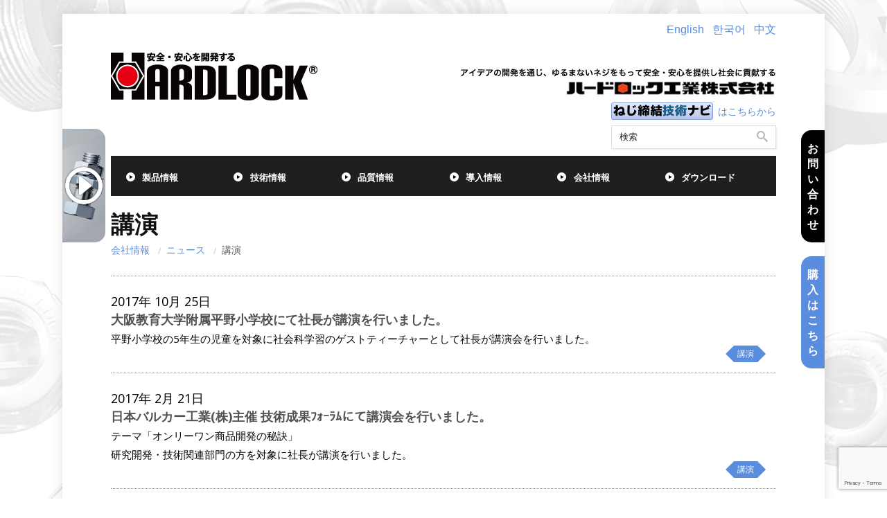

--- FILE ---
content_type: text/html; charset=UTF-8
request_url: https://hardlock.co.jp/about-us/news/presentations/
body_size: 18686
content:
<!DOCTYPE html>
<!--[if lt IE 7]> <html class="no-js lt-ie9 lt-ie8 lt-ie7" dir="ltr" lang="ja"> <![endif]-->
<!--[if IE 7]>    <html class="no-js lt-ie9 lt-ie8" dir="ltr" lang="ja"> <![endif]-->
<!--[if IE 8]>    <html class="no-js lt-ie9" dir="ltr" lang="ja"> <![endif]-->
<!--[if IE 9]>    <html class="no-js lt-ie10" dir="ltr" lang="ja"> <![endif]-->
<!--[if gt IE 8]><!--> <html class="no-js" dir="ltr" lang="ja"> <!--<![endif]-->

<head>

<!-- Meta -->

<meta charset="UTF-8" />
<meta name="format-detection" content="telephone=no" />
<meta name="google-site-verification" content="NM8-yTdlkaRl7Sf0XdJXAe3jqbJqjIDBjkZlAx7XUyA" />

<meta name="viewport" content="width=device-width, initial-scale=1, maximum-scale=1" />

<!-- Title -->
<title>講演 | 緩み止めナットのハードロック工業緩み止めナットのハードロック工業</title>

<!-- Favicon -->


<link rel="shortcut icon" href="//hardlock.co.jp/wp-content/uploads/2015/08/favicon.ico"/>

<link rel="alternate" id="idz_templateurl" href="https://hardlock.co.jp/wp-content/themes/NYX" />


<!-- IE Fix for HTML5 Tags -->

<!--[if lt IE 9]><script src="http://html5shiv.googlecode.com/svn/trunk/html5.js"></script><![endif]-->

<!-- for CAD DL -->
<link rel="stylesheet" href="https://hardlock.co.jp/wp-content/themes/NYX/css/cadchk.css">


		<!-- All in One SEO 4.9.2 - aioseo.com -->
	<meta name="robots" content="noindex, max-image-preview:large" />
	<link rel="canonical" href="https://hardlock.co.jp/about-us/news/presentations/" />
	<link rel="next" href="https://hardlock.co.jp/about-us/news/presentations/page/2/" />
	<meta name="generator" content="All in One SEO (AIOSEO) 4.9.2" />
		<script type="application/ld+json" class="aioseo-schema">
			{"@context":"https:\/\/schema.org","@graph":[{"@type":"BreadcrumbList","@id":"https:\/\/hardlock.co.jp\/about-us\/news\/presentations\/#breadcrumblist","itemListElement":[{"@type":"ListItem","@id":"https:\/\/hardlock.co.jp#listItem","position":1,"name":"\u30db\u30fc\u30e0","item":"https:\/\/hardlock.co.jp","nextItem":{"@type":"ListItem","@id":"https:\/\/hardlock.co.jp\/about-us\/news\/presentations\/#listItem","name":"\u8b1b\u6f14"}},{"@type":"ListItem","@id":"https:\/\/hardlock.co.jp\/about-us\/news\/presentations\/#listItem","position":2,"name":"\u8b1b\u6f14","previousItem":{"@type":"ListItem","@id":"https:\/\/hardlock.co.jp#listItem","name":"\u30db\u30fc\u30e0"}}]},{"@type":"CollectionPage","@id":"https:\/\/hardlock.co.jp\/about-us\/news\/presentations\/#collectionpage","url":"https:\/\/hardlock.co.jp\/about-us\/news\/presentations\/","name":"\u8b1b\u6f14 | \u7de9\u307f\u6b62\u3081\u30ca\u30c3\u30c8\u306e\u30cf\u30fc\u30c9\u30ed\u30c3\u30af\u5de5\u696d","inLanguage":"ja","isPartOf":{"@id":"https:\/\/hardlock.co.jp\/#website"},"breadcrumb":{"@id":"https:\/\/hardlock.co.jp\/about-us\/news\/presentations\/#breadcrumblist"}},{"@type":"Organization","@id":"https:\/\/hardlock.co.jp\/#organization","name":"\u7de9\u307f\u6b62\u3081\u30ca\u30c3\u30c8\u306e\u30cf\u30fc\u30c9\u30ed\u30c3\u30af\u5de5\u696d","description":"\u7de9\u307f\u6b62\u3081\u30ca\u30c3\u30c8\u306e\u30c8\u30c3\u30d7\u30e1\u30fc\u30ab\u30fc","url":"https:\/\/hardlock.co.jp\/"},{"@type":"WebSite","@id":"https:\/\/hardlock.co.jp\/#website","url":"https:\/\/hardlock.co.jp\/","name":"\u7de9\u307f\u6b62\u3081\u30ca\u30c3\u30c8\u306e\u30cf\u30fc\u30c9\u30ed\u30c3\u30af\u5de5\u696d","description":"\u7de9\u307f\u6b62\u3081\u30ca\u30c3\u30c8\u306e\u30c8\u30c3\u30d7\u30e1\u30fc\u30ab\u30fc","inLanguage":"ja","publisher":{"@id":"https:\/\/hardlock.co.jp\/#organization"}}]}
		</script>
		<!-- All in One SEO -->

<link rel='dns-prefetch' href='//ssl.p.jwpcdn.com' />
<link rel='dns-prefetch' href='//www.google.com' />
<link rel='dns-prefetch' href='//fonts.googleapis.com' />
<link rel="alternate" type="application/rss+xml" title="緩み止めナットのハードロック工業 &raquo; フィード" href="https://hardlock.co.jp/feed/" />
<link rel="alternate" type="application/rss+xml" title="緩み止めナットのハードロック工業 &raquo; コメントフィード" href="https://hardlock.co.jp/comments/feed/" />
<link rel="alternate" type="application/rss+xml" title="緩み止めナットのハードロック工業 &raquo; 講演 カテゴリーのフィード" href="https://hardlock.co.jp/about-us/news/presentations/feed/" />
<style id='wp-img-auto-sizes-contain-inline-css' type='text/css'>
img:is([sizes=auto i],[sizes^="auto," i]){contain-intrinsic-size:3000px 1500px}
/*# sourceURL=wp-img-auto-sizes-contain-inline-css */
</style>
<style id='wp-emoji-styles-inline-css' type='text/css'>

	img.wp-smiley, img.emoji {
		display: inline !important;
		border: none !important;
		box-shadow: none !important;
		height: 1em !important;
		width: 1em !important;
		margin: 0 0.07em !important;
		vertical-align: -0.1em !important;
		background: none !important;
		padding: 0 !important;
	}
/*# sourceURL=wp-emoji-styles-inline-css */
</style>
<link rel='stylesheet' id='wp-block-library-css' href='https://hardlock.co.jp/wp-includes/css/dist/block-library/style.min.css?ver=6.9' type='text/css' media='all' />
<style id='global-styles-inline-css' type='text/css'>
:root{--wp--preset--aspect-ratio--square: 1;--wp--preset--aspect-ratio--4-3: 4/3;--wp--preset--aspect-ratio--3-4: 3/4;--wp--preset--aspect-ratio--3-2: 3/2;--wp--preset--aspect-ratio--2-3: 2/3;--wp--preset--aspect-ratio--16-9: 16/9;--wp--preset--aspect-ratio--9-16: 9/16;--wp--preset--color--black: #000000;--wp--preset--color--cyan-bluish-gray: #abb8c3;--wp--preset--color--white: #ffffff;--wp--preset--color--pale-pink: #f78da7;--wp--preset--color--vivid-red: #cf2e2e;--wp--preset--color--luminous-vivid-orange: #ff6900;--wp--preset--color--luminous-vivid-amber: #fcb900;--wp--preset--color--light-green-cyan: #7bdcb5;--wp--preset--color--vivid-green-cyan: #00d084;--wp--preset--color--pale-cyan-blue: #8ed1fc;--wp--preset--color--vivid-cyan-blue: #0693e3;--wp--preset--color--vivid-purple: #9b51e0;--wp--preset--gradient--vivid-cyan-blue-to-vivid-purple: linear-gradient(135deg,rgb(6,147,227) 0%,rgb(155,81,224) 100%);--wp--preset--gradient--light-green-cyan-to-vivid-green-cyan: linear-gradient(135deg,rgb(122,220,180) 0%,rgb(0,208,130) 100%);--wp--preset--gradient--luminous-vivid-amber-to-luminous-vivid-orange: linear-gradient(135deg,rgb(252,185,0) 0%,rgb(255,105,0) 100%);--wp--preset--gradient--luminous-vivid-orange-to-vivid-red: linear-gradient(135deg,rgb(255,105,0) 0%,rgb(207,46,46) 100%);--wp--preset--gradient--very-light-gray-to-cyan-bluish-gray: linear-gradient(135deg,rgb(238,238,238) 0%,rgb(169,184,195) 100%);--wp--preset--gradient--cool-to-warm-spectrum: linear-gradient(135deg,rgb(74,234,220) 0%,rgb(151,120,209) 20%,rgb(207,42,186) 40%,rgb(238,44,130) 60%,rgb(251,105,98) 80%,rgb(254,248,76) 100%);--wp--preset--gradient--blush-light-purple: linear-gradient(135deg,rgb(255,206,236) 0%,rgb(152,150,240) 100%);--wp--preset--gradient--blush-bordeaux: linear-gradient(135deg,rgb(254,205,165) 0%,rgb(254,45,45) 50%,rgb(107,0,62) 100%);--wp--preset--gradient--luminous-dusk: linear-gradient(135deg,rgb(255,203,112) 0%,rgb(199,81,192) 50%,rgb(65,88,208) 100%);--wp--preset--gradient--pale-ocean: linear-gradient(135deg,rgb(255,245,203) 0%,rgb(182,227,212) 50%,rgb(51,167,181) 100%);--wp--preset--gradient--electric-grass: linear-gradient(135deg,rgb(202,248,128) 0%,rgb(113,206,126) 100%);--wp--preset--gradient--midnight: linear-gradient(135deg,rgb(2,3,129) 0%,rgb(40,116,252) 100%);--wp--preset--font-size--small: 13px;--wp--preset--font-size--medium: 20px;--wp--preset--font-size--large: 36px;--wp--preset--font-size--x-large: 42px;--wp--preset--spacing--20: 0.44rem;--wp--preset--spacing--30: 0.67rem;--wp--preset--spacing--40: 1rem;--wp--preset--spacing--50: 1.5rem;--wp--preset--spacing--60: 2.25rem;--wp--preset--spacing--70: 3.38rem;--wp--preset--spacing--80: 5.06rem;--wp--preset--shadow--natural: 6px 6px 9px rgba(0, 0, 0, 0.2);--wp--preset--shadow--deep: 12px 12px 50px rgba(0, 0, 0, 0.4);--wp--preset--shadow--sharp: 6px 6px 0px rgba(0, 0, 0, 0.2);--wp--preset--shadow--outlined: 6px 6px 0px -3px rgb(255, 255, 255), 6px 6px rgb(0, 0, 0);--wp--preset--shadow--crisp: 6px 6px 0px rgb(0, 0, 0);}:where(.is-layout-flex){gap: 0.5em;}:where(.is-layout-grid){gap: 0.5em;}body .is-layout-flex{display: flex;}.is-layout-flex{flex-wrap: wrap;align-items: center;}.is-layout-flex > :is(*, div){margin: 0;}body .is-layout-grid{display: grid;}.is-layout-grid > :is(*, div){margin: 0;}:where(.wp-block-columns.is-layout-flex){gap: 2em;}:where(.wp-block-columns.is-layout-grid){gap: 2em;}:where(.wp-block-post-template.is-layout-flex){gap: 1.25em;}:where(.wp-block-post-template.is-layout-grid){gap: 1.25em;}.has-black-color{color: var(--wp--preset--color--black) !important;}.has-cyan-bluish-gray-color{color: var(--wp--preset--color--cyan-bluish-gray) !important;}.has-white-color{color: var(--wp--preset--color--white) !important;}.has-pale-pink-color{color: var(--wp--preset--color--pale-pink) !important;}.has-vivid-red-color{color: var(--wp--preset--color--vivid-red) !important;}.has-luminous-vivid-orange-color{color: var(--wp--preset--color--luminous-vivid-orange) !important;}.has-luminous-vivid-amber-color{color: var(--wp--preset--color--luminous-vivid-amber) !important;}.has-light-green-cyan-color{color: var(--wp--preset--color--light-green-cyan) !important;}.has-vivid-green-cyan-color{color: var(--wp--preset--color--vivid-green-cyan) !important;}.has-pale-cyan-blue-color{color: var(--wp--preset--color--pale-cyan-blue) !important;}.has-vivid-cyan-blue-color{color: var(--wp--preset--color--vivid-cyan-blue) !important;}.has-vivid-purple-color{color: var(--wp--preset--color--vivid-purple) !important;}.has-black-background-color{background-color: var(--wp--preset--color--black) !important;}.has-cyan-bluish-gray-background-color{background-color: var(--wp--preset--color--cyan-bluish-gray) !important;}.has-white-background-color{background-color: var(--wp--preset--color--white) !important;}.has-pale-pink-background-color{background-color: var(--wp--preset--color--pale-pink) !important;}.has-vivid-red-background-color{background-color: var(--wp--preset--color--vivid-red) !important;}.has-luminous-vivid-orange-background-color{background-color: var(--wp--preset--color--luminous-vivid-orange) !important;}.has-luminous-vivid-amber-background-color{background-color: var(--wp--preset--color--luminous-vivid-amber) !important;}.has-light-green-cyan-background-color{background-color: var(--wp--preset--color--light-green-cyan) !important;}.has-vivid-green-cyan-background-color{background-color: var(--wp--preset--color--vivid-green-cyan) !important;}.has-pale-cyan-blue-background-color{background-color: var(--wp--preset--color--pale-cyan-blue) !important;}.has-vivid-cyan-blue-background-color{background-color: var(--wp--preset--color--vivid-cyan-blue) !important;}.has-vivid-purple-background-color{background-color: var(--wp--preset--color--vivid-purple) !important;}.has-black-border-color{border-color: var(--wp--preset--color--black) !important;}.has-cyan-bluish-gray-border-color{border-color: var(--wp--preset--color--cyan-bluish-gray) !important;}.has-white-border-color{border-color: var(--wp--preset--color--white) !important;}.has-pale-pink-border-color{border-color: var(--wp--preset--color--pale-pink) !important;}.has-vivid-red-border-color{border-color: var(--wp--preset--color--vivid-red) !important;}.has-luminous-vivid-orange-border-color{border-color: var(--wp--preset--color--luminous-vivid-orange) !important;}.has-luminous-vivid-amber-border-color{border-color: var(--wp--preset--color--luminous-vivid-amber) !important;}.has-light-green-cyan-border-color{border-color: var(--wp--preset--color--light-green-cyan) !important;}.has-vivid-green-cyan-border-color{border-color: var(--wp--preset--color--vivid-green-cyan) !important;}.has-pale-cyan-blue-border-color{border-color: var(--wp--preset--color--pale-cyan-blue) !important;}.has-vivid-cyan-blue-border-color{border-color: var(--wp--preset--color--vivid-cyan-blue) !important;}.has-vivid-purple-border-color{border-color: var(--wp--preset--color--vivid-purple) !important;}.has-vivid-cyan-blue-to-vivid-purple-gradient-background{background: var(--wp--preset--gradient--vivid-cyan-blue-to-vivid-purple) !important;}.has-light-green-cyan-to-vivid-green-cyan-gradient-background{background: var(--wp--preset--gradient--light-green-cyan-to-vivid-green-cyan) !important;}.has-luminous-vivid-amber-to-luminous-vivid-orange-gradient-background{background: var(--wp--preset--gradient--luminous-vivid-amber-to-luminous-vivid-orange) !important;}.has-luminous-vivid-orange-to-vivid-red-gradient-background{background: var(--wp--preset--gradient--luminous-vivid-orange-to-vivid-red) !important;}.has-very-light-gray-to-cyan-bluish-gray-gradient-background{background: var(--wp--preset--gradient--very-light-gray-to-cyan-bluish-gray) !important;}.has-cool-to-warm-spectrum-gradient-background{background: var(--wp--preset--gradient--cool-to-warm-spectrum) !important;}.has-blush-light-purple-gradient-background{background: var(--wp--preset--gradient--blush-light-purple) !important;}.has-blush-bordeaux-gradient-background{background: var(--wp--preset--gradient--blush-bordeaux) !important;}.has-luminous-dusk-gradient-background{background: var(--wp--preset--gradient--luminous-dusk) !important;}.has-pale-ocean-gradient-background{background: var(--wp--preset--gradient--pale-ocean) !important;}.has-electric-grass-gradient-background{background: var(--wp--preset--gradient--electric-grass) !important;}.has-midnight-gradient-background{background: var(--wp--preset--gradient--midnight) !important;}.has-small-font-size{font-size: var(--wp--preset--font-size--small) !important;}.has-medium-font-size{font-size: var(--wp--preset--font-size--medium) !important;}.has-large-font-size{font-size: var(--wp--preset--font-size--large) !important;}.has-x-large-font-size{font-size: var(--wp--preset--font-size--x-large) !important;}
/*# sourceURL=global-styles-inline-css */
</style>

<style id='classic-theme-styles-inline-css' type='text/css'>
/*! This file is auto-generated */
.wp-block-button__link{color:#fff;background-color:#32373c;border-radius:9999px;box-shadow:none;text-decoration:none;padding:calc(.667em + 2px) calc(1.333em + 2px);font-size:1.125em}.wp-block-file__button{background:#32373c;color:#fff;text-decoration:none}
/*# sourceURL=/wp-includes/css/classic-themes.min.css */
</style>
<link rel='stylesheet' id='contact-form-7-css' href='https://hardlock.co.jp/wp-content/plugins/contact-form-7/includes/css/styles.css?ver=5.4.2' type='text/css' media='all' />
<link rel='stylesheet' id='googlefonts_text-css' href='//fonts.googleapis.com/css?family=Open+Sans%3A300%2C400%2C700%2C900&#038;ver=6.9' type='text/css' media='all' />
<link rel='stylesheet' id='googlefonts_text2-css' href='//fonts.googleapis.com/css?family=Goudy+Bookletter+1911&#038;ver=6.9' type='text/css' media='all' />
<link rel='stylesheet' id='indonez_shortcode_theme-css' href='https://hardlock.co.jp/wp-content/themes/NYX/css/shortcode-theme.css?ver=6.9' type='text/css' media='screen, all' />
<link rel='stylesheet' id='indonez_css-css' href='https://hardlock.co.jp/wp-content/themes/NYX/style.css?ver=6.9' type='text/css' media='all' />
<link rel='stylesheet' id='indonez_woocommerce-theme-css' href='https://hardlock.co.jp/wp-content/themes/NYX/css/woocommerce-theme.css?ver=6.9' type='text/css' media='screen, all' />
<link rel='stylesheet' id='indonez_mediaquery-css' href='https://hardlock.co.jp/wp-content/themes/NYX/css/media.css?ver=6.9' type='text/css' media='screen, all' />
<link rel='stylesheet' id='indonez_noscript-css' href='https://hardlock.co.jp/wp-content/themes/NYX/css/noscript.css?ver=6.9' type='text/css' media='screen, all' />
<link rel='stylesheet' id='indonez_animate-css' href='https://hardlock.co.jp/wp-content/themes/NYX/css/animate.css?ver=6.9' type='text/css' media='screen, all' />
<link rel='stylesheet' id='indonez_slicknav-css' href='https://hardlock.co.jp/wp-content/themes/NYX/css/slicknav.css?ver=6.9' type='text/css' media='screen, all' />
<link rel='stylesheet' id='indonez_revolution-css' href='https://hardlock.co.jp/wp-content/themes/NYX/css/revolution.css?ver=6.9' type='text/css' media='screen, all' />
<link rel='stylesheet' id='indonez_media-slideshow-css' href='https://hardlock.co.jp/wp-content/themes/NYX/css/media-slideshow.css?ver=6.9' type='text/css' media='screen, all' />
<link rel='stylesheet' id='indonez_stylecustom-css' href='https://hardlock.co.jp/wp-content/themes/NYX/css/style-custom.css?ver=6.9' type='text/css' media='screen, all' />
<style id='indonez_stylecustom-inline-css' type='text/css'>
body { background-color:#ffffff;}
body { background-image: url(//hardlock.co.jp/wp-content/uploads/2015/09/hardlock_bg_img_0901_2.jpg); background-repeat:no-repeat; background-position:top center; background-attachment:scroll }

			h1, h2, h3, h4, h5, h6{
			 font-family: "Open Sans", "Helvetica Neue", Helvetica, Arial, sans-serif;
			}
		  a:link,a:visited,a:active, #searchform-besidemenu #searchform button, .breadcrumb ul li.current_item, .breadcrumb ul li.current_item, .title-notfound i, .idz-entry-meta ul li i, .idz-entry-meta ul li a:hover, .idz-entry-meta-date, ul.idz-social-share li a:hover, .widget_area ul li a:hover, .widget_area ul li:before, ul.popular-list li .comment-count, ul.popular-list li .comment-count a, ul.popular-list li .comment-count a:visited, .latest-tweets ul li a, .idz-events-date, #pf-filter ul li a:hover, #pf-filter ul li a.selected, .company-name, .idz-custom-list .divicon i, .progress-meter, .course-box.white, .course-box.white h4 a, .course-box.white h4 a:visited, .idz-tabs .idz-nav .ui-tabs-selected a,
.idz-tabs .idz-nav .ui-tabs-active a,.idz-tabs.left .idz-nav .ui-tabs-selected a, .idz-tabs.left .idz-nav .ui-tabs-active a, .idz-tabs.right .idz-nav .ui-tabs-selected a, .idz-tabs.right .idz-nav .ui-tabs-active a, .icon-left i, .icon-right i, .icon-center i, .txtblue, table.em-calendar td.eventful a, table.em-calendar td.eventful-today a, .woocommerce .star-rating:before,.woocommerce-page .star-rating:before, .woocommerce .star-rating span,.woocommerce-page .star-rating span, .price span.amount{color:#588DDD}.pages a:hover, .pages .current, .wp-pagenavi a:hover, .wp-pagenavi .current, .button.white, .idz-button.white, .button.transparent, .idz-button.transparent,.button.plain, .idz-button.plain, .em-pagination .page-numbers:hover, .em-pagination .page-numbers.current, nav.woocommerce-pagination ul li span.current, nav.woocommerce-pagination ul li a:hover{color:#588DDD !important}.pages a:hover, .pages .current, .wp-pagenavi a:hover, .wp-pagenavi .current, .em-pagination .page-numbers:hover, .em-pagination .page-numbers.current, .woocommerce .woocommerce-info, .woocommerce-page .woocommerce-info, .prodlist-col ul li.product.sale .idz-featuredbadge, .idz-product li.product.sale .idz-featuredbadge, body.single-product div.sale .idz-single-product-summary .idz-featuredbadge, body.indonez .widget_price_filter .ui-slider .ui-slider-handle, nav.woocommerce-pagination ul li span.current, nav.woocommerce-pagination ul li a:hover{border-color:#588DDD !important}.prodlist-col ul li.product.sale .idz-featuredbadge, .idz-product li.product.sale .idz-featuredbadge, body.single-product div.sale .idz-single-product-summary .idz-featuredbadge{border-left-color:transparent !important}#header.type4 #top-area, #infotext, .idz-entry-content-media, .idz-entry-content-quote, .idz-entry-content-video, .idz-entry-content-audio, .idz-entry-content-link, a.comment-reply-link, a.comment-reply-link:visited, form#comment-form .buttoncontact, #submit, .archive-count, .idz-pfslingle-nav, #toTop, button[type="submit"], input[type="submit"], input[type="button"], button[type="reset"], input[type="reset"], .mejs-time-rail .mejs-time-current, .idz-recent-posts .post-image a, .idz-subscribe-left, .idz-custom-list .number_label, .idz-contact-column .div-contact-icon, .idz-client-nav span, .idz-toggle .ui-accordion-header-active, .idz-accordion .ui-accordion-header-active, .idz-tabs .idz-nav li a, .idz-tabs.left .idz-nav li a, .idz-tabs.right .idz-nav li a, .square-icon, .circle-icon, .tp-bullets.custom .bullet.selected{background-color:#588DDD}div.css-search div.em-search-main .em-search-submit, div.css-search div.em-search-main .em-search-submit:hover,.woocommerce #content input.button,
						.woocommerce #respond input#submit,
						.woocommerce a.button,
						.woocommerce button.button,
						.woocommerce input.button,
						.woocommerce-page #content input.button,
						.woocommerce-page #respond input#submit,
						.woocommerce-page a.button,
						.woocommerce-page button.button,
						.woocommerce-page input.button,
						.woocommerce #content input.button:hover,
						.woocommerce #respond input#submit:hover,
						.woocommerce a.button:hover,
						.woocommerce button.button:hover,
						.woocommerce input.button:hover,
						.woocommerce-page #content input.button:hover,
						.woocommerce-page #respond input#submit:hover,
						.woocommerce-page a.button:hover,
						.woocommerce-page button.button:hover,
						.woocommerce-page input.button:hover, .woocommerce .woocommerce-info:before, .woocommerce-page .woocommerce-info:before, body.indonez .widget_price_filter .ui-slider .ui-slider-handle{background:#588DDD}.tp-bullets.simplebullets.square-old .bullet.selected, .tp-caption.idz-caption-bg-blue{background-color:#588DDD !important}.tp-caption.idz-caption-large74-blue{color:#588DDD !important}.tp-caption.idz-caption-transparent-blue{background-color:rgba(88, 141, 221, 0.85) !important;}.idz-bg-form{background-color:rgba(88, 141, 221, 0.5);}.idz-bg-form-top{background-color:rgba(88, 141, 221, 0.7);}.tp-bullets.custom .bullet.selected{box-shadow: 0px 3px 0px #255aaa !important;}.idz-custom-list .divicon, .button.transparent, .idz-button.transparent, .button.plain, .idz-button.plain, .course-box.white, .idz-toggle .ui-accordion-header-active, .idz-accordion .ui-accordion-header-active, .idz-tabs .idz-nav li a, .idz-tabs.left .idz-nav li a, .idz-tabs.left .idz-nav, .idz-tabs.right .idz-nav li a, .idz-tabs.right .idz-nav, #infotext, .widget-author img{border-color:#588DDD}#header.type3 #mainmenu ul li:hover, #header.type3 #mainmenu li.current_page_item,
							#header.type3 #mainmenu li.current_page_parent,
							#header.type3 #mainmenu li.current-menu-parent,
							#header.type3 #mainmenu li.current-menu-item,
							#header.type3 #mainmenu li.current-menu-ancestor{box-shadow: 0px -2px 0px 0px #588DDD}#header.type5 #mainmenu ul li:hover, #header.type5 #mainmenu li.current_page_item,
							#header.type5 #mainmenu li.current_page_parent,
							#header.type5 #mainmenu li.current-menu-parent,
							#header.type5 #mainmenu li.current-menu-item,
							#header.type5 #mainmenu li.current-menu-ancestor{box-shadow: 0px 2px 0px 0px #588DDD}#header.type4 #menu-container{border-bottom-color:#588DDD}#footer .widget_title{color:}#footer p, #footer .textwidget, #footer ul li, #footer ul li a, #footer ul li a:visited{color:}#footer ul li{border-color:}.order p {margin-bottom: 5px;}
.order .ttl {font-weight:bold; text-decoration: underline;}
.order .txt {font-size: 13px; margin-bottom: 0;}
.order .num {font-weight: bold; font-size: 18px; padding-left:10px;}
.txtType01 {color: #ff0000;}
/* 論文、研究論文 - テーブルのスタイル */
.articles-table { width: 100%; margin: 30px 0px; }
.articles-table__data { padding: 19px 25px; border: none; background: #fff; line-height: 1.4; }
.articles-table--year { width: 20%; text-align: center; font-weight: bold; background: #E6E6E8; color: #7D7D7D; font-size: 20px; vertical-align: middle; }
.articles-table--name { width: 20%; text-align: center;  font-weight: bold; color: #000; vertical-align: middle; }
.articles-table-info { width: 60%; text-align: left; color: #000; vertical-align: middle; }
.articles-table tr { border:1px #E6E6E8 solid; }
/* 論文、研究論文 - スマホ版テーブルスタイル */
@media screen and (max-width: 767px) {
  .tbl-articles { width: 100%; }
  .tbl-articles tr { width: 100%; }
  .tbl-articles td { display: block; text-align: left; width: 100%; font-size: 16px; }
}
/* /products/のBoxスタイル */
.h1Box-02 {height: 340px;}

/* NETIS登録のBoxスタイル */
.Netis {text-align: center; font-size: 13px; margin-top: -20px;}
.Netis02 {font-size: 13px; text-align: center; margin: -25px 0 20px 0;}
/* a.link01 {color: #000000;}*/
.Netis03 { padding-bottom: 50px;}
@media screen and (max-width: 767px) {
.Netis03 { padding-bottom: 0;}
}
/* list スタイル */
.list01 {font-size:15px; list-style-type: disc; margin: 0 0 20px 30px;}
/* (例) スタイル */
.ex01 {margin-left: 10px; }

/* タブ スタイル */
.tab-links a:link{
    background-color: #ddd;
}

/* トップページ ニュース ボタンの矢印 スタイル */
.category_item a:before {
	display: block;
	content: "";
	position: absolute;
	top: 55%;
	left: 2.5px;
	width: 0;
	height: 0;
	margin-top: -5px;
	border: 4px solid transparent;  /*top right bottom を透明化 */ 
	border-left: 5px solid #fff;
}
.category_item2 a:hover:before {
	left: 27px; /*マウスオーバーで三角をずらす */ 
}
.margin-top {
margin-top: 60px;
}

/* 印刷用 */
@media print {
.table2-container {
    height: auto!important;/* テーブルスクロール非表示 */
}
.table-container table {
width: 908px!important; /* テーブル見出しの横幅 */
}
}
/* CADページ */
.cad .ttl {font-size: 18px; font-weight:bold; text-decoration: underline;}
.cad .txt1 {font-size: 13px; margin-bottom: 10;}
.cad .txt2 {width: 500px; font-size: 18px}
.cad .txt3 {color: #5592DB; font-size: 15px}
.cad .ttl2 {font-size: 15px; font-weight:bold;}
.cad .ttl3 {font-size: 18px; font-weight:bold; padding: 5px; margin-bottom: 5px; border: 3px solid #FF0000;}
.cad a:hover {text-decoration: underline}

table.cad {
    clear: both;
    margin: 15px 10px 15px 2px;
}

table.cad th, table.cad td {
    font-size: 18px;
    border: #999 1px solid;
    padding: 0px 0px;
    color: #333;
    text-align: center;
    vertical-align: middle;
}

table.cad th {
    background-color: #b0b0b0;
}

table.cad tr:hover td {
	background: #FFFFFF;

table.cad2, table.cad2 td, table.cad2 th {
  border: 1px #999 solid;
  vertical-align: middle;
  padding-left: 1px;
  text-align: center;
}

table.cad2 tr:hover td {
	background: #FFFFFF;
}

/*# sourceURL=indonez_stylecustom-inline-css */
</style>
<link rel='stylesheet' id='hardlock_New-css' href='https://hardlock.co.jp/wp-content/themes/NYX/css/hardlockNew/main.css?ver=6.9' type='text/css' media='screen, all' />
<link rel='stylesheet' id='hardlock_New_Version-css' href='https://hardlock.co.jp/wp-content/themes/NYX/css/hardlockNew/main-version.css?ver=6.9' type='text/css' media='screen, all' />
<link rel='stylesheet' id='add_style_add-css' href='https://hardlock.co.jp/wp-content/themes/NYX/css/add/style_add.css?1699457980&#038;ver=6.9' type='text/css' media='screen, all' />
<link rel='stylesheet' id='wp-pagenavi-css' href='https://hardlock.co.jp/wp-content/plugins/wp-pagenavi/pagenavi-css.css?ver=2.70' type='text/css' media='all' />
<link rel='stylesheet' id='cf7cf-style-css' href='https://hardlock.co.jp/wp-content/plugins/cf7-conditional-fields/style.css?ver=2.0.4' type='text/css' media='all' />
<link rel='stylesheet' id='zcffront-jquery-ui-css' href='https://hardlock.co.jp/wp-content/plugins/zoho-crm-forms/assets/css/jquery-ui.css?ver=6.9' type='text/css' media='all' />
<link rel='stylesheet' id='zcffront-end-styles-css' href='https://hardlock.co.jp/wp-content/plugins/zoho-crm-forms/assets/css/frontendstyles.css?ver=6.9' type='text/css' media='all' />
<script type="text/javascript" src="https://ssl.p.jwpcdn.com/6/12/jwplayer.js?ver=6.9" id="jwplayer-js"></script>
<script type="text/javascript" src="https://hardlock.co.jp/wp-includes/js/jquery/jquery.min.js?ver=3.7.1" id="jquery-core-js"></script>
<script type="text/javascript" src="https://hardlock.co.jp/wp-includes/js/jquery/jquery-migrate.min.js?ver=3.4.1" id="jquery-migrate-js"></script>
<script type="text/javascript" src="https://hardlock.co.jp/wp-includes/js/jquery/ui/core.min.js?ver=1.13.3" id="jquery-ui-core-js"></script>
<script type="text/javascript" src="https://hardlock.co.jp/wp-includes/js/jquery/ui/datepicker.min.js?ver=1.13.3" id="jquery-ui-datepicker-js"></script>
<script type="text/javascript" id="jquery-ui-datepicker-js-after">
/* <![CDATA[ */
jQuery(function(jQuery){jQuery.datepicker.setDefaults({"closeText":"\u9589\u3058\u308b","currentText":"\u4eca\u65e5","monthNames":["1\u6708","2\u6708","3\u6708","4\u6708","5\u6708","6\u6708","7\u6708","8\u6708","9\u6708","10\u6708","11\u6708","12\u6708"],"monthNamesShort":["1\u6708","2\u6708","3\u6708","4\u6708","5\u6708","6\u6708","7\u6708","8\u6708","9\u6708","10\u6708","11\u6708","12\u6708"],"nextText":"\u6b21","prevText":"\u524d","dayNames":["\u65e5\u66dc\u65e5","\u6708\u66dc\u65e5","\u706b\u66dc\u65e5","\u6c34\u66dc\u65e5","\u6728\u66dc\u65e5","\u91d1\u66dc\u65e5","\u571f\u66dc\u65e5"],"dayNamesShort":["\u65e5","\u6708","\u706b","\u6c34","\u6728","\u91d1","\u571f"],"dayNamesMin":["\u65e5","\u6708","\u706b","\u6c34","\u6728","\u91d1","\u571f"],"dateFormat":"yy\u5e74mm\u6708d\u65e5","firstDay":1,"isRTL":false});});
//# sourceURL=jquery-ui-datepicker-js-after
/* ]]> */
</script>
<script type="text/javascript" src="https://hardlock.co.jp/wp-content/plugins/zoho-crm-forms/assets/js/zcga.js?ver=1.8.1.5" id="zcga.js-js"></script>
<link rel="https://api.w.org/" href="https://hardlock.co.jp/wp-json/" /><link rel="alternate" title="JSON" type="application/json" href="https://hardlock.co.jp/wp-json/wp/v2/categories/28" /><link rel="EditURI" type="application/rsd+xml" title="RSD" href="https://hardlock.co.jp/xmlrpc.php?rsd" />
<meta name="generator" content="WordPress 6.9" />
<script type="text/javascript">jwplayer.key='A6nc7Smzaw+/KzW/bCIlRlAj66W1/rF+zBnhMQ==';jwplayer.defaults = { "ph": 2 };</script>
            <script type="text/javascript">
            if (typeof(jwp6AddLoadEvent) == 'undefined') {
                function jwp6AddLoadEvent(func) {
                    var oldonload = window.onload;
                    if (typeof window.onload != 'function') {
                        window.onload = func;
                    } else {
                        window.onload = function() {
                            if (oldonload) {
                                oldonload();
                            }
                            func();
                        }
                    }
                }
            }
            </script>

            
<script>var w=window;var p = w.location.protocol;if(p.indexOf("http") < 0){p = "http"+":";}var d = document;var f = d.getElementsByTagName('script')[0],s = d.createElement('script');s.type = 'text/javascript'; s.async = false; if (s.readyState){s.onreadystatechange = function(){if (s.readyState=="loaded"||s.readyState == "complete"){s.onreadystatechange = null;try{loadwaprops("27218d28c96aa859e47b0d5c6e978e57f","273827b3286bdc837d71b62c3142be692","29e5691a1ebf4e0022ae4d02b29c202b1894375f7a7d2d66f","26c7b3247b61c0363c5e9a1b2583d836d","0.0");}catch(e){}}};}else {s.onload = function(){try{loadwaprops("27218d28c96aa859e47b0d5c6e978e57f","273827b3286bdc837d71b62c3142be692","29e5691a1ebf4e0022ae4d02b29c202b1894375f7a7d2d66f","26c7b3247b61c0363c5e9a1b2583d836d","0.0");}catch(e){}};};s.src =p+"//mh.zoho.com/hub/js/WebsiteAutomation.js";f.parentNode.insertBefore(s, f);</script>
 

<!-- Google tag (gtag.js) -->
<script async src="https://www.googletagmanager.com/gtag/js?id=UA-6183369-1"></script>
<script>
  window.dataLayer = window.dataLayer || [];
  function gtag(){dataLayer.push(arguments);}
  gtag('js', new Date());

  gtag('config', 'UA-6183369-1');
</script>



<!-- Google tag (gtag.js) -->
<script async src="https://www.googletagmanager.com/gtag/js?id=G-7QBZGQ8E5K"></script>
<script>
  window.dataLayer = window.dataLayer || [];
  function gtag(){dataLayer.push(arguments);}
  gtag('js', new Date());

  gtag('config', 'G-7QBZGQ8E5K');
</script>

</head>

<body class="archive category category-presentations category-28 wp-theme-NYX indonez page-fullwidth">

    <div id="box-wrapper">
        
     <!-- header start here -->
             
        <header id="header" class="type4">
            
                                            
           <!-- <div id="top-area">
           	<div class="row">
           
           		<div id="top-left-text" class="six column"></div>
                <div id="top_right-text" class="six column"><img src="//hardlock.co.jp/img/top/logo_02.png" class="retina logo02" style="margin-top: 10px;"/><br>
<div style="width:238px;text-align:right;float:right;"><a href="https://navi.hardlock.co.jp" style="color:#333;border:1px solid #7b9cd5;border-radius:3px;background:linear-gradient(#e2eafe, #bbc7e8);display:inline-block;padding:2px 2px 0;margin-bottom:3px;text-align:center;float:left;line-height:1;width:147px;"><img src="/wp-content/uploads/2020/11/navi_logo.png" width="100%" style="padding:0;"><span style="font-size:1em;vertical-align:text-bottom;"></span></a><a href="https://navi.hardlock.co.jp" style="text-decoration:none;">はこちらから</a></div></div>
            </div>
           </div> -->

            
            <div class="row">
                <div class="twelve column">      

                    <div id="custom_html-3" class="widget_text widget widget_custom_html"><div class="textwidget custom-html-widget"><div class="widget widget_mslswidget"><a href="http://www.hardlock-nut.cn/" title="Chainese">中文</a></div>
<div class="widget widget_mslswidget">&nbsp;&nbsp;&nbsp;</div>
<div class="widget widget_mslswidget"><a href="https://hardlock-nut.co.kr/" title="Korean">한국어</a></div>
<div class="widget widget_mslswidget">&nbsp;&nbsp;&nbsp;</div>
<div class="widget widget_mslswidget"><a href="https://hardlock-nut.com" title="English">English</a></div></div></div>        
                    <div class="clearfix"></div>  
                	
                    <!-- left header start here -->
                    <div id="left-header">
                        <div id="logo">
                                                        <a href="https://hardlock.co.jp"><img src="//hardlock.co.jp/wp-content/uploads/2015/08/logo.png" alt="main-logo" class="retina"/></a>
                            
                        </div>           
                    </div>
                    <!-- left header end here -->
                    
                    <!-- right header start here -->
                    <div id="right-header">
                                                <img src="//hardlock.co.jp/img/top/logo_02.png" class="retina logo02" style="margin-top: 10px;"/><br>
                        <div style="width:238px;text-align:right;float:right;"><a href="https://navi.hardlock.co.jp" target="_blank" style="color:#333;border:1px solid #7b9cd5;border-radius:3px;background:linear-gradient(#e2eafe, #bbc7e8);display:inline-block;padding:2px 2px 0;margin-bottom:3px;text-align:center;float:left;line-height:1;width:147px;"><img src="/wp-content/uploads/2020/11/navi_logo.png" width="100%" style="padding:0;"><span style="font-size:1em;vertical-align:text-bottom;"></span></a><a href="https://navi.hardlock.co.jp" target="_blank" style="text-decoration:none;">はこちらから</a></div>
                    </div>
                    <!-- right header end here -->
                    
                    <!-- main navigation start here -->
                                     

                 <!--▼search form▼-->
                 <div class="add__search">
                 <form method="get" id="searchform" class="search__form" action="https://hardlock.co.jp/" >
                  <fieldset class="search-fieldset">
                   <input type="text" id="s" name="s" value="検索" onBlur="if (this.value == ''){this.value = '検索'; }" onFocus="if (this.value == '検索') {this.value = ''; }" />
                   <button><i class="idz-icon-search"></i></button>
                  </fieldset>                             
                 </form>
                 </div>
                 <!--▲search form▲-->
                 
                 
                    <div id="menu-container" class=" no-searchform">
                        <div class="mobile-toggle">
                            <span></span>
                            <span></span>
                            <span></span>
                        </div>
                    	<div id="indonez-mobile-menu"></div>
                        
						<nav id="mainmenu"><div class="menu-top-container"><ul id="menu" class=""><li id="menu-item-3791" class="menu-item menu-item-type-post_type menu-item-object-page menu-item-has-children"><a href="https://hardlock.co.jp/products/">製品情報</a>
<ul class="sub-menu">
	<li id="menu-item-3792" class="menu-item menu-item-type-post_type menu-item-object-page"><a href="https://hardlock.co.jp/products/hln/">HLN ハードロックナット</a></li>
	<li id="menu-item-44236" class="menu-item menu-item-type-post_type menu-item-object-page menu-item-has-children"><a href="https://hardlock.co.jp/products/bearing/">軸受用ロックナット</a>
	<ul class="sub-menu">
		<li id="menu-item-3793" class="menu-item menu-item-type-post_type menu-item-object-page"><a href="https://hardlock.co.jp/products/hlb/">HLB ハードロックベアリングナット</a></li>
		<li id="menu-item-44237" class="menu-item menu-item-type-post_type menu-item-object-page"><a href="https://hardlock.co.jp/products/slb/">SLB スペースロックベアリングナット</a></li>
		<li id="menu-item-53990" class="menu-item menu-item-type-post_type menu-item-object-page"><a href="https://hardlock.co.jp/products/hlb-r/">(新製品) HLB-R ハードロックベアリングナット-R</a></li>
		<li id="menu-item-47879" class="menu-item menu-item-type-post_type menu-item-object-page"><a href="https://hardlock.co.jp/products/bearing/features-x/">(開発中) HLB-X/XB ハードロックベアリングナット-X/XB</a></li>
	</ul>
</li>
	<li id="menu-item-3794" class="menu-item menu-item-type-post_type menu-item-object-page"><a href="https://hardlock.co.jp/products/hls/">HLS ハードロックセットスクリュー</a></li>
	<li id="menu-item-3795" class="menu-item menu-item-type-post_type menu-item-object-page"><a href="https://hardlock.co.jp/products/warning-imitation/">コピー商品への注意</a></li>
	<li id="menu-item-16023" class="menu-item menu-item-type-post_type menu-item-object-page"><a href="https://hardlock.co.jp/products/caddata_download/">CADデータダウンロード</a></li>
	<li id="menu-item-8300" class="menu-item menu-item-type-post_type menu-item-object-page"><a href="https://hardlock.co.jp/brochure-downloads/">カタログ・資料ダウンロード</a></li>
	<li id="menu-item-24146" class="menu-item menu-item-type-custom menu-item-object-custom menu-item-has-children"><a>よくある質問</a>
	<ul class="sub-menu">
		<li id="menu-item-24148" class="menu-item menu-item-type-custom menu-item-object-custom"><a href="/products/hln/faq/">HLN ハードロックナット</a></li>
		<li id="menu-item-24147" class="menu-item menu-item-type-custom menu-item-object-custom"><a href="/products/hlb/faq/">HLB ハードロックベアリングナット</a></li>
		<li id="menu-item-24149" class="menu-item menu-item-type-custom menu-item-object-custom"><a href="/products/hls/faq/">HLS ハードロックセットスクリュー</a></li>
	</ul>
</li>
</ul>
</li>
<li id="menu-item-3796" class="menu-item menu-item-type-post_type menu-item-object-page menu-item-has-children"><a href="https://hardlock.co.jp/technical-info/">技術情報</a>
<ul class="sub-menu">
	<li id="menu-item-27401" class="menu-item menu-item-type-post_type menu-item-object-page menu-item-has-children"><a href="https://hardlock.co.jp/technical-info/looseness/">ねじのゆるみ</a>
	<ul class="sub-menu">
		<li id="menu-item-24015" class="menu-item menu-item-type-post_type menu-item-object-page"><a href="https://hardlock.co.jp/technical-info/looseness/looseness-causes/">なぜ　ねじはゆるむのか</a></li>
		<li id="menu-item-24016" class="menu-item menu-item-type-post_type menu-item-object-page"><a href="https://hardlock.co.jp/technical-info/looseness/fatigue_fracture_of_bolt/">なぜ　ねじのゆるみがボルトの疲労破壊につながるのか</a></li>
	</ul>
</li>
	<li id="menu-item-24017" class="menu-item menu-item-type-post_type menu-item-object-page"><a href="https://hardlock.co.jp/technical-info/types-and-effects/">ゆるみ止め部品の種類とその効果</a></li>
	<li id="menu-item-27457" class="menu-item menu-item-type-post_type menu-item-object-page menu-item-has-children"><a href="https://hardlock.co.jp/technical-info/why-hardlock/">ハードロックナットについて</a>
	<ul class="sub-menu">
		<li id="menu-item-27459" class="menu-item menu-item-type-post_type menu-item-object-page"><a href="https://hardlock.co.jp/technical-info/why-hardlock/why-hard-rock-nuts-are-needed/">なぜハードロックナットが必要とされるのか</a></li>
		<li id="menu-item-27458" class="menu-item menu-item-type-post_type menu-item-object-page"><a href="https://hardlock.co.jp/technical-info/why-hardlock/principle/">ハードロックナットはなぜゆるまないのか</a></li>
	</ul>
</li>
	<li id="menu-item-27470" class="menu-item menu-item-type-post_type menu-item-object-page menu-item-has-children"><a href="https://hardlock.co.jp/technical-info/looseness-test/">ねじゆるみ試験</a>
	<ul class="sub-menu">
		<li id="menu-item-24022" class="menu-item menu-item-type-post_type menu-item-object-page"><a href="https://hardlock.co.jp/technical-info/looseness-test/test-method/">ねじゆるみ試験の種類と試験方法</a></li>
		<li id="menu-item-24023" class="menu-item menu-item-type-post_type menu-item-object-page"><a href="https://hardlock.co.jp/technical-info/looseness-test/feature/">ユンカー試験</a></li>
		<li id="menu-item-24024" class="menu-item menu-item-type-post_type menu-item-object-page"><a href="https://hardlock.co.jp/technical-info/looseness-test/nas-test/">NAS試験</a></li>
	</ul>
</li>
	<li id="menu-item-3800" class="menu-item menu-item-type-post_type menu-item-object-page menu-item-has-children"><a href="https://hardlock.co.jp/technical-info/data/">各種試験</a>
	<ul class="sub-menu">
		<li id="menu-item-3799" class="menu-item menu-item-type-post_type menu-item-object-page"><a href="https://hardlock.co.jp/technical-info/data/testing-apparatus/">試験装置</a></li>
		<li id="menu-item-24025" class="menu-item menu-item-type-post_type menu-item-object-page"><a href="https://hardlock.co.jp/technical-info/data/reuse-test/">再使用試験</a></li>
		<li id="menu-item-24026" class="menu-item menu-item-type-post_type menu-item-object-page"><a href="https://hardlock.co.jp/technical-info/data/transverse-cyclic-loads-test/">軸方向繰返し荷重によるゆるみ試験</a></li>
		<li id="menu-item-24027" class="menu-item menu-item-type-post_type menu-item-object-page"><a href="https://hardlock.co.jp/technical-info/data/tightening-test/">締付けによる軸力推移試験</a></li>
	</ul>
</li>
	<li id="menu-item-24028" class="menu-item menu-item-type-post_type menu-item-object-page"><a href="https://hardlock.co.jp/technical-info/stds-certification/">規格・認定</a></li>
	<li id="menu-item-3802" class="menu-item menu-item-type-post_type menu-item-object-page"><a href="https://hardlock.co.jp/technical-info/researchdata/">ねじの材料関連</a></li>
	<li id="menu-item-46164" class="menu-item menu-item-type-post_type menu-item-object-page menu-item-has-children"><a href="https://hardlock.co.jp/technical-info/researchanddevelopment/">研究・開発</a>
	<ul class="sub-menu">
		<li id="menu-item-3801" class="menu-item menu-item-type-post_type menu-item-object-page"><a href="https://hardlock.co.jp/technical-info/researchanddevelopment/articles/">基礎研究</a></li>
		<li id="menu-item-46345" class="menu-item menu-item-type-post_type menu-item-object-page"><a href="https://hardlock.co.jp/technical-info/researchanddevelopment/go-tech/">研究開発（Go-tech事業）</a></li>
	</ul>
</li>
</ul>
</li>
<li id="menu-item-24030" class="menu-item menu-item-type-post_type menu-item-object-page menu-item-has-children"><a href="https://hardlock.co.jp/quality-top/">品質情報</a>
<ul class="sub-menu">
	<li id="menu-item-24031" class="menu-item menu-item-type-post_type menu-item-object-page"><a href="https://hardlock.co.jp/quality-top/quality/">品質情報</a></li>
	<li id="menu-item-24032" class="menu-item menu-item-type-post_type menu-item-object-page"><a href="https://hardlock.co.jp/quality-top/quality-system/">品質保証体制</a></li>
	<li id="menu-item-24033" class="menu-item menu-item-type-post_type menu-item-object-page"><a href="https://hardlock.co.jp/quality-top/environment/">環境に対する取り組み</a></li>
	<li id="menu-item-39229" class="menu-item menu-item-type-post_type menu-item-object-page"><a href="https://hardlock.co.jp/quality-top/conformity/">各種証明書</a></li>
	<li id="menu-item-24034" class="menu-item menu-item-type-post_type menu-item-object-page"><a href="https://hardlock.co.jp/quality-top/public-certification/">公的認証</a></li>
	<li id="menu-item-24035" class="menu-item menu-item-type-post_type menu-item-object-page"><a href="https://hardlock.co.jp/quality-top/human-resources/">人材育成</a></li>
	<li id="menu-item-24036" class="menu-item menu-item-type-post_type menu-item-object-page"><a href="https://hardlock.co.jp/quality-top/measuring-equipment/">主要測定機器</a></li>
</ul>
</li>
<li id="menu-item-35730" class="menu-item menu-item-type-post_type menu-item-object-page menu-item-has-children"><a href="https://hardlock.co.jp/introduction-information/">導入情報</a>
<ul class="sub-menu">
	<li id="menu-item-35732" class="menu-item menu-item-type-post_type menu-item-object-page"><a href="https://hardlock.co.jp/introduction-information/safety-relief/">安全を開発し、安心を提供</a></li>
	<li id="menu-item-35731" class="menu-item menu-item-type-post_type menu-item-object-page"><a href="https://hardlock.co.jp/introduction-information/total-cost-operation/">トータルコストオペレーション（TCO）について</a></li>
	<li id="menu-item-3813" class="menu-item menu-item-type-post_type menu-item-object-page"><a href="https://hardlock.co.jp/introduction-information/applications/">納入実績</a></li>
</ul>
</li>
<li id="menu-item-3807" class="menu-item menu-item-type-post_type menu-item-object-page menu-item-has-children"><a href="https://hardlock.co.jp/about-us/">会社情報</a>
<ul class="sub-menu">
	<li id="menu-item-24037" class="menu-item menu-item-type-post_type menu-item-object-page"><a href="https://hardlock.co.jp/about-us/vision/">理念経営</a></li>
	<li id="menu-item-24038" class="menu-item menu-item-type-post_type menu-item-object-page"><a href="https://hardlock.co.jp/about-us/company-outline/">会社概要</a></li>
	<li id="menu-item-39758" class="menu-item menu-item-type-post_type menu-item-object-page"><a href="https://hardlock.co.jp/about-us/birth_untold_story/">誕生秘話</a></li>
	<li id="menu-item-3804" class="menu-item menu-item-type-post_type menu-item-object-page"><a href="https://hardlock.co.jp/about-us/locations/">拠点紹介</a></li>
	<li id="menu-item-24040" class="menu-item menu-item-type-post_type menu-item-object-page"><a href="https://hardlock.co.jp/about-us/history/">会社沿革</a></li>
	<li id="menu-item-24041" class="menu-item menu-item-type-post_type menu-item-object-page"><a href="https://hardlock.co.jp/about-us/social-contributions/">社会貢献活動</a></li>
	<li id="menu-item-4480" class="menu-item menu-item-type-post_type menu-item-object-page"><a href="https://hardlock.co.jp/about-us/news/">ニュース</a></li>
	<li id="menu-item-24042" class="menu-item menu-item-type-post_type menu-item-object-page"><a href="https://hardlock.co.jp/about-us/recruitment/">採用情報</a></li>
	<li id="menu-item-43876" class="menu-item menu-item-type-post_type menu-item-object-page"><a href="https://hardlock.co.jp/about-us/invoice/">インボイス制度Q&#038;A</a></li>
</ul>
</li>
<li id="menu-item-24043" class="menu-item menu-item-type-post_type menu-item-object-page menu-item-has-children"><a href="https://hardlock.co.jp/products/caddata_download/">ダウンロード</a>
<ul class="sub-menu">
	<li id="menu-item-24044" class="menu-item menu-item-type-post_type menu-item-object-page"><a href="https://hardlock.co.jp/products/caddata_download/">製品CADデータ</a></li>
	<li id="menu-item-24045" class="menu-item menu-item-type-post_type menu-item-object-page"><a href="https://hardlock.co.jp/brochure-downloads/">カタログ・資料</a></li>
</ul>
</li>
</ul></div> </nav>                    
                                                
                    </div>
                    <!-- main navigation start here -->
                    
                
                </div>
            </div>    
 
                        	
 <!-- zoho -->

<!--
<script>var w=window;var p = w.location.protocol;if(p.indexOf("http") < 0){p = "http"+":";}var d = document;var f = d.getElementsByTagName('script')[0],s = d.createElement('script');s.type = 'text/javascript'; s.async = false; if (s.readyState){s.onreadystatechange = function(){if (s.readyState=="loaded"||s.readyState == "complete"){s.onreadystatechange = null;try{loadwaprops("27218d28c96aa859e47b0d5c6e978e57f","273827b3286bdc837d71b62c3142be692","29e5691a1ebf4e0022ae4d02b29c202b1894375f7a7d2d66f","26c7b3247b61c0363c5e9a1b2583d836d","0.0");}catch(e){}}};}else {s.onload = function(){try{loadwaprops("27218d28c96aa859e47b0d5c6e978e57f","273827b3286bdc837d71b62c3142be692","29e5691a1ebf4e0022ae4d02b29c202b1894375f7a7d2d66f","26c7b3247b61c0363c5e9a1b2583d836d","0.0");}catch(e){}};};s.src =p+"//mh.zoho.com/hub/js/WebsiteAutomation.js";f.parentNode.insertBefore(s, f);</script>
-->

<!-- zohoここまで -->
                  
        </header>
        <!-- header end here -->
      
      <div class="fixed_right_bnr">
        <a class="fixed_right_bnr_link" href="https://hardlock.co.jp/contact/">お問い合わせ</a>
        <a class="fixed_right_bnr_link bgcol_blue" href="https://www.hardlock-shop.com/" target="_blank">購入はこちら</a>
        <div class="move_btn _movie_on"><span class="move_btn--in"><strong>楔</strong>PV</span></div>
      </div>
      
      <!--///▼動画▼///-->
            <div class="fixed_left_bnr">
        <div class="move_btn _movie_on"><span class="move_btn--in"><strong>楔</strong>PV</span></div>
      </div>
      <div id="movie_wrap" class="movie">
        <div id="movie_frame_wrap" class="movie--wrap"></div>
        <button id="movie_btn" class="movie--btn">閉じる</button>
      </div>
      <div id="movie_bg" class="movie--bg"></div>
      <!--<script src="https://hardlock.co.jp/wp-content/themes/NYX/js/hardlockNew/movie.js"></script>-->
      <script>
        jQuery(function($) {    
            $('._movie_on').click(function () {
              $('#movie_bg').fadeIn(400);
              $('#movie_wrap').fadeIn(400);
              $('#movie_frame_wrap').html( '<iframe width="560" height="315" src="https://www.youtube.com/embed/NqYnV-lxuEc?autoplay=1&mute=1&playsinline=1&loop=1&playlist=NqYnV-lxuEc" title="YouTube video player" frameborder="0" allow="accelerometer; autoplay; clipboard-write; encrypted-media; gyroscope; picture-in-picture; web-share" allowfullscreen></iframe>' );
            });
            $("#movie_bg").click(function () {
              $('#movie_frame_wrap').html( '' );
              $('#movie_bg').fadeOut(400);
              $('#movie_wrap').fadeOut(400);
            });
            $("#movie_btn").click(function () {
              $('#movie_frame_wrap').html( '' );
              $('#movie_bg').fadeOut(400);
              $('#movie_wrap').fadeOut(400);
            });
        });
      </script>
      <!--///▲動画▲///-->
            
      

     
     
    <div id="header-inner-container">
        <div class="row">
            <div id="header-inner" class="pagetitle">
                <div id="header-inner-content">
                    <div class="idz-animation animated" data-animate="fadeInRight">
                        <h1 class="idz-animation animated"
                            data-animate="fadeInLeft">講演</h1>
                        <div class="breadcrumb idz-animation animated" data-animate="fadeInLeft">
                                                        <ul>
                                <li>
                                    <a href="https://hardlock.co.jp/about-us/">会社情報</a>
                                </li>
                                <li><a href="https://hardlock.co.jp/about-us/news/">ニュース</a>
                                </li>
                                <li>講演</li>
                            </ul>
                        </div>
                    </div>
                </div>
            </div>
        </div>
    </div>

    <section id="content-wrapper" class="content-area idz-animation animated fadeInLeft">
        <div id="content" class="row" role="main">
            <ul class="postList">
                
                    <li>
                                                    <div class="pLeft">
                                <div class="date">
                                    <span class="date-y">2017年</span>
                                    <span class="date-m">10月</span>
                                    <span class="date-d">25日</span>
                                </div>
                            </div>
                                                <div class="pRight">
                            <h2 class="post-title"><a
                                        href="https://hardlock.co.jp/?post_type=post&p=4722">大阪教育大学附属平野小学校にて社長が講演を行いました。</a></h2>
                            <p>平野小学校の5年生の児童を対象に社会科学習のゲストティーチャーとして社長が講演会を行いました。</p>
                            <div class="category_item presentations">講演</div>
                        </div>
                    </li>

                
                    <li>
                                                    <div class="pLeft">
                                <div class="date">
                                    <span class="date-y">2017年</span>
                                    <span class="date-m">2月</span>
                                    <span class="date-d">21日</span>
                                </div>
                            </div>
                                                <div class="pRight">
                            <h2 class="post-title"><a
                                        href="https://hardlock.co.jp/?post_type=post&p=4720">日本バルカー工業(株)主催 技術成果ﾌｫｰﾗﾑにて講演会を行いました。</a></h2>
                            <p>テーマ「オンリーワン商品開発の秘訣」<br />
研究開発・技術関連部門の方を対象に社長が講演を行いました。</p>
                            <div class="category_item presentations">講演</div>
                        </div>
                    </li>

                
                    <li>
                                                    <div class="pLeft">
                                <div class="date">
                                    <span class="date-y">2016年</span>
                                    <span class="date-m">11月</span>
                                    <span class="date-d">18日</span>
                                </div>
                            </div>
                                                <div class="pRight">
                            <h2 class="post-title"><a
                                        href="https://hardlock.co.jp/?post_type=post&p=4718">近畿しんきん経営大学 第21期講座にて講演を行いました。</a></h2>
                            <p>テーマ：絶対ゆるまないネジ　現場ひとすじ「なにわのエジソン」が明かす開発手法<br />
社団法人近畿地区信用金庫協会主催の会合で社長が講演を行いました。</p>
                            <div class="category_item presentations">講演</div>
                        </div>
                    </li>

                
                    <li>
                                                    <div class="pLeft">
                                <div class="date">
                                    <span class="date-y">2016年</span>
                                    <span class="date-m">10月</span>
                                    <span class="date-d">21日</span>
                                </div>
                            </div>
                                                <div class="pRight">
                            <h2 class="post-title"><a
                                        href="https://hardlock.co.jp/?post_type=post&p=4716">東レ合繊クラスター 経営ﾘｰﾀﾞｰ育成研修にて講演を行いました。</a></h2>
                            <p>テーマ：「社員を鼓舞してｵﾝﾘｰﾜﾝ商品を生み出す経営哲学・開発方法」<br />
東レ合繊クラスター 人材育成部会の若手経営者・経営幹部、経営幹部候補者約30名を対象に<br />
社長が講演を行いました。</p>
                            <div class="category_item presentations">講演</div>
                        </div>
                    </li>

                
                    <li>
                                                    <div class="pLeft">
                                <div class="date">
                                    <span class="date-y">2016年</span>
                                    <span class="date-m">8月</span>
                                    <span class="date-d">29日</span>
                                </div>
                            </div>
                                                <div class="pRight">
                            <h2 class="post-title"><a
                                        href="https://hardlock.co.jp/?post_type=post&p=4714">一般社団法人 兵庫県自動車整備振興会の理事会で講演を行いました。</a></h2>
                            <p>「小さな会社が”世界一”になる方法」　~絶対に緩まないﾅｯﾄに命を懸けた男~<br />
　という講演名で約50名ほど参加される理事会で社長が講演を行いました。</p>
                            <div class="category_item presentations">講演</div>
                        </div>
                    </li>

                                            </ul>
            <div class='wp-pagenavi' role='navigation'>
<span class='pages'>1 / 16</span><span aria-current='page' class='current'>1</span><a class="page larger" title="ページ 2" href="https://hardlock.co.jp/about-us/news/presentations/page/2/">2</a><a class="page larger" title="ページ 3" href="https://hardlock.co.jp/about-us/news/presentations/page/3/">3</a><a class="page larger" title="ページ 4" href="https://hardlock.co.jp/about-us/news/presentations/page/4/">4</a><a class="page larger" title="ページ 5" href="https://hardlock.co.jp/about-us/news/presentations/page/5/">5</a><span class='extend'>...</span><a class="larger page" title="ページ 10" href="https://hardlock.co.jp/about-us/news/presentations/page/10/">10</a><span class='extend'>...</span><a class="nextpostslink" rel="next" aria-label="次のページ" href="https://hardlock.co.jp/about-us/news/presentations/page/2/">&raquo;</a><a class="last" aria-label="Last Page" href="https://hardlock.co.jp/about-us/news/presentations/page/16/">最後 &raquo;</a>
</div>        </div>
    </section>
    
        
        <!-- footer start here -->
        <footer>
            <div class="row">
                <div class="twelve column">
                    <div class="footerBox clearfix">
                        <ul class="footerList">
                            <li>
        						<aside class="widgets widget_text" id="text-2">			<div class="textwidget"><h3 class="widget_title"><a href="/products/">製品情報</a></h3>
<ul>
<li><a href="/products/hln/">HLN ハードロックナット</a></li>
<li><a href="/products/hlb/">HLB ハードロックベアリングナット</a></li>
<li><a href="/products/slb/">SLB スペースロックベアリングナット</a></li>
<li><a href="/products/hls/">HLS ハードロックセットスクリュー</a></li>
<li><a href="/products/warning-imitation/">コピー商品への注意</a></li>
<li><a href="/products/caddata_download/">CADデータダウンロード</a></li>
<li><a href="/brochure-downloads/">カタログ・資料ダウンロード</a></li>
</ul></div>
		</aside>                                                            </li>
                            <li>
        						<aside class="widgets widget_text" id="text-3">			<div class="textwidget"><h3 class="widget_title"><a href="/technical-info/">技術情報</a></h3>
<ul>
<li><a href="/looseness/">ねじのゆるみ</a></li>
<li><a href="/types-and-effects/">ゆるみ止め部品の種類とその効果</a></li>
<li><a href="/why-hardlock/">ハードロックナットについて</a></li>
<li><a href="/looseness-test/">ねじゆるみ試験</a></li>
<li><a href="/data/">各種試験</a></li>
<li><a href="/stds-certification/">規格・認定</a></li>
<li><a href="/researchdata/">ねじの材料関連</a></li>
<li><a href="/articles/">研究論文</a></li>
</ul></div>
		</aside>                                                            </li>
                            <li>
                                <aside class="widgets widget_text" id="text-11">			<div class="textwidget"><h3 class="widget_title"><a href = "/quality-top/">品質情報</a></h3>

<ul>
<li><a href="/quality-top/quality/">品質情報</a></li>
<li><a href="/quality-top/quality-system/">品質保証体制</a></li>
<li><a href="/quality-top/environment/">環境に対する取り組み</a></li>
<li><a href="/quality-top/public-certification/">公的認証</a></li>
<li><a href="/human-resources/">人材育成</a></li>
<li><a href="/quality-top/measuring-equipment/">主要測定機器</a></li>
&nbsp;
</ul>

<h3 class="widget_title"><a href = "/introduction-information/">導入情報</a></h3>
<ul>
<li><a href="/introduction-information/safety-relief/">安全を開発し、安心を提供</a></li>
<li><a href="/introduction-information/total-cost-operation/">トータルコスト</a></li>
<li><a href="/introduction-information/applications/">納入実績</a></li>
</ul>
</div>
		</aside>                                                            </li>
                            <li>
                                <aside class="widgets widget_text" id="text-12">			<div class="textwidget"><h3 class="widget_title"><a href = "/about-us/">会社情報</a></h3>
<ul>
<li><a href="/about-us/vision/">経営ビジョン</a></li>
<li><a href="/about-us/company-outline/">会社概要</a></li>
<li><a href="/about-us/locations/">拠点紹介</a></li>
<li><a href="/about-us/history/">会社沿革</a></li>
<li><a href="/about-us/social-contributions/">社会貢献活動</a></li>
<li><a href="/about-us/news/">ニュースリリース</a></li>
<li><a href="/about-us/recruitment/">採用情報</a></li>
</ul></div>
		</aside>                                                            </li>
                            <li>
                                <aside class="widgets widget_text" id="text-13">			<div class="textwidget"><ul>
<li><a href="https://hardlock.co.jp/contact/" class="white-btn">お問い合わせ</a></li>
<li><a href="https://hardlock.co.jp/privacy-policy/">個人情報保護について</a></li>
<li><a href="https://hardlock.co.jp/brochure-downloads/">カタログダウンロード</a></li>
<li><a href="https://hardlock.co.jp/sitemap/">サイトマップ</a></li>
<li><a href="https://navi.hardlock.co.jp" target="_blank"> ねじ締結技術ナビ</a></li>
</ul>
</div>
		</aside>                                                            </li>
                        </ul>
                    </div>
                </div>
            </div>
            <p class="footerCopy">© 2026 HARDLOCK Industry Co., Ltd. All rights reserved.</p> 
            <div id="toTop"><img src="/img/common/arrow-toTop.png"></div>
        </footer>
        
    </div>
    <!-- box-wrapper end here -->

<script type="speculationrules">
{"prefetch":[{"source":"document","where":{"and":[{"href_matches":"/*"},{"not":{"href_matches":["/wp-*.php","/wp-admin/*","/wp-content/uploads/*","/wp-content/*","/wp-content/plugins/*","/wp-content/themes/NYX/*","/*\\?(.+)"]}},{"not":{"selector_matches":"a[rel~=\"nofollow\"]"}},{"not":{"selector_matches":".no-prefetch, .no-prefetch a"}}]},"eagerness":"conservative"}]}
</script>
<script type="module"  src="https://hardlock.co.jp/wp-content/plugins/all-in-one-seo-pack/dist/Lite/assets/table-of-contents.95d0dfce.js?ver=4.9.2" id="aioseo/js/src/vue/standalone/blocks/table-of-contents/frontend.js-js"></script>
<script type="text/javascript" src="https://hardlock.co.jp/wp-includes/js/dist/vendor/wp-polyfill.min.js?ver=3.15.0" id="wp-polyfill-js"></script>
<script type="text/javascript" id="contact-form-7-js-extra">
/* <![CDATA[ */
var wpcf7 = {"api":{"root":"https://hardlock.co.jp/wp-json/","namespace":"contact-form-7/v1"}};
//# sourceURL=contact-form-7-js-extra
/* ]]> */
</script>
<script type="text/javascript" src="https://hardlock.co.jp/wp-content/plugins/contact-form-7/includes/js/index.js?ver=5.4.2" id="contact-form-7-js"></script>
<script type="text/javascript" src="https://hardlock.co.jp/wp-content/themes/NYX/js/modernizr.js?ver=6.9" id="jquery.modernizr-js"></script>
<script type="text/javascript" src="https://hardlock.co.jp/wp-content/themes/NYX/js/mediaelement-and-player.min.js?ver=6.9" id="jquery.mediaelement-js"></script>
<script type="text/javascript" src="https://hardlock.co.jp/wp-content/themes/NYX/js/jquery.easing-1.3.min.js?ver=6.9" id="jquery.easing-js"></script>
<script type="text/javascript" src="https://hardlock.co.jp/wp-content/themes/NYX/js/superfish.js?ver=6.9" id="superfish-js"></script>
<script type="text/javascript" src="https://hardlock.co.jp/wp-content/themes/NYX/js/jquery.slicknav.js?ver=6.9" id="jquery.slicknav-js"></script>
<script type="text/javascript" src="https://hardlock.co.jp/wp-content/themes/NYX/js/jquery.retina.js?ver=6.9" id="jquery.retina-js"></script>
<script type="text/javascript" src="https://hardlock.co.jp/wp-content/themes/NYX/js/jquery.waypoints.js?ver=6.9" id="jquery.waypoints-js"></script>
<script type="text/javascript" src="https://hardlock.co.jp/wp-content/themes/NYX/js/jquery.smoothscroll.js?ver=6.9" id="jquery.smoothscroll-js"></script>
<script type="text/javascript" src="https://hardlock.co.jp/wp-content/themes/NYX/js/jflickrfeed.min.js?ver=6.9" id="jquery.jflickrfeed-js"></script>
<script type="text/javascript" src="https://hardlock.co.jp/wp-content/themes/NYX/js/theme-functions.js?ver=6.9" id="theme-functions-js"></script>
<script type="text/javascript" src="https://hardlock.co.jp/wp-content/themes/NYX/js/hardlockNew/behavior.js?ver=6.9" id="behavior-js"></script>
<script type="text/javascript" id="wpcf7cf-scripts-js-extra">
/* <![CDATA[ */
var wpcf7cf_global_settings = {"ajaxurl":"https://hardlock.co.jp/wp-admin/admin-ajax.php"};
//# sourceURL=wpcf7cf-scripts-js-extra
/* ]]> */
</script>
<script type="text/javascript" src="https://hardlock.co.jp/wp-content/plugins/cf7-conditional-fields/js/scripts.js?ver=2.0.4" id="wpcf7cf-scripts-js"></script>
<script type="text/javascript" src="https://www.google.com/recaptcha/api.js?render=6Lcg7UUrAAAAAJF13pqE5CGjOXXLvgXM-OFIpqJ-&amp;ver=3.0" id="google-recaptcha-js"></script>
<script type="text/javascript" id="wpcf7-recaptcha-js-extra">
/* <![CDATA[ */
var wpcf7_recaptcha = {"sitekey":"6Lcg7UUrAAAAAJF13pqE5CGjOXXLvgXM-OFIpqJ-","actions":{"homepage":"homepage","contactform":"contactform"}};
//# sourceURL=wpcf7-recaptcha-js-extra
/* ]]> */
</script>
<script type="text/javascript" src="https://hardlock.co.jp/wp-content/plugins/contact-form-7/modules/recaptcha/index.js?ver=5.4.2" id="wpcf7-recaptcha-js"></script>
<script id="wp-emoji-settings" type="application/json">
{"baseUrl":"https://s.w.org/images/core/emoji/17.0.2/72x72/","ext":".png","svgUrl":"https://s.w.org/images/core/emoji/17.0.2/svg/","svgExt":".svg","source":{"concatemoji":"https://hardlock.co.jp/wp-includes/js/wp-emoji-release.min.js?ver=6.9"}}
</script>
<script type="module">
/* <![CDATA[ */
/*! This file is auto-generated */
const a=JSON.parse(document.getElementById("wp-emoji-settings").textContent),o=(window._wpemojiSettings=a,"wpEmojiSettingsSupports"),s=["flag","emoji"];function i(e){try{var t={supportTests:e,timestamp:(new Date).valueOf()};sessionStorage.setItem(o,JSON.stringify(t))}catch(e){}}function c(e,t,n){e.clearRect(0,0,e.canvas.width,e.canvas.height),e.fillText(t,0,0);t=new Uint32Array(e.getImageData(0,0,e.canvas.width,e.canvas.height).data);e.clearRect(0,0,e.canvas.width,e.canvas.height),e.fillText(n,0,0);const a=new Uint32Array(e.getImageData(0,0,e.canvas.width,e.canvas.height).data);return t.every((e,t)=>e===a[t])}function p(e,t){e.clearRect(0,0,e.canvas.width,e.canvas.height),e.fillText(t,0,0);var n=e.getImageData(16,16,1,1);for(let e=0;e<n.data.length;e++)if(0!==n.data[e])return!1;return!0}function u(e,t,n,a){switch(t){case"flag":return n(e,"\ud83c\udff3\ufe0f\u200d\u26a7\ufe0f","\ud83c\udff3\ufe0f\u200b\u26a7\ufe0f")?!1:!n(e,"\ud83c\udde8\ud83c\uddf6","\ud83c\udde8\u200b\ud83c\uddf6")&&!n(e,"\ud83c\udff4\udb40\udc67\udb40\udc62\udb40\udc65\udb40\udc6e\udb40\udc67\udb40\udc7f","\ud83c\udff4\u200b\udb40\udc67\u200b\udb40\udc62\u200b\udb40\udc65\u200b\udb40\udc6e\u200b\udb40\udc67\u200b\udb40\udc7f");case"emoji":return!a(e,"\ud83e\u1fac8")}return!1}function f(e,t,n,a){let r;const o=(r="undefined"!=typeof WorkerGlobalScope&&self instanceof WorkerGlobalScope?new OffscreenCanvas(300,150):document.createElement("canvas")).getContext("2d",{willReadFrequently:!0}),s=(o.textBaseline="top",o.font="600 32px Arial",{});return e.forEach(e=>{s[e]=t(o,e,n,a)}),s}function r(e){var t=document.createElement("script");t.src=e,t.defer=!0,document.head.appendChild(t)}a.supports={everything:!0,everythingExceptFlag:!0},new Promise(t=>{let n=function(){try{var e=JSON.parse(sessionStorage.getItem(o));if("object"==typeof e&&"number"==typeof e.timestamp&&(new Date).valueOf()<e.timestamp+604800&&"object"==typeof e.supportTests)return e.supportTests}catch(e){}return null}();if(!n){if("undefined"!=typeof Worker&&"undefined"!=typeof OffscreenCanvas&&"undefined"!=typeof URL&&URL.createObjectURL&&"undefined"!=typeof Blob)try{var e="postMessage("+f.toString()+"("+[JSON.stringify(s),u.toString(),c.toString(),p.toString()].join(",")+"));",a=new Blob([e],{type:"text/javascript"});const r=new Worker(URL.createObjectURL(a),{name:"wpTestEmojiSupports"});return void(r.onmessage=e=>{i(n=e.data),r.terminate(),t(n)})}catch(e){}i(n=f(s,u,c,p))}t(n)}).then(e=>{for(const n in e)a.supports[n]=e[n],a.supports.everything=a.supports.everything&&a.supports[n],"flag"!==n&&(a.supports.everythingExceptFlag=a.supports.everythingExceptFlag&&a.supports[n]);var t;a.supports.everythingExceptFlag=a.supports.everythingExceptFlag&&!a.supports.flag,a.supports.everything||((t=a.source||{}).concatemoji?r(t.concatemoji):t.wpemoji&&t.twemoji&&(r(t.twemoji),r(t.wpemoji)))});
//# sourceURL=https://hardlock.co.jp/wp-includes/js/wp-emoji-loader.min.js
/* ]]> */
</script>
<script>
jQuery( document ).ready( function($) {
	$('.bawpvc-ajax-counter').each( function( i ) {
		var $id = $(this).data('id');
		var t = this;
		var n = 0;
		$.get('https://hardlock.co.jp/wp-admin/admin-ajax.php?action=bawpvc-ajax-counter&p='+$id+'&n='+n, function( html ) {
			$(t).html( html );
		})
	});
});
</script>

<!-- zoho -->
       <script type="text/javascript">
var $zoho=$zoho || {};$zoho.salesiq = $zoho.salesiq || 
{widgetcode:"b2fea61310651aae264ee8ece51ede49db32c29b4d1882599892be4c21a86a9b", values:{},ready:function(){}};
var d=document;s=d.createElement("script");s.type="text/javascript";s.id="zsiqscript";s.defer=true;
s.src="https://salesiq.zoho.com/widget";t=d.getElementsByTagName("script")[0];t.parentNode.insertBefore(s,t);d.write("<div id='zsiqwidget'></div>");
</script>
<!-- zohoここまで -->

<!-- for Contact -->
<script type="text/javascript">
  window.onload = function() {
    const date = document.getElementById("today");
    date.value = '2026-01-26';
  };
</script>

<!-- 二重送信抑制 -->
<script>
    jQuery( document ).ready( function($) {
        let submitBtn = $("input[type='submit'].wpcf7-submit");
        submitBtn.click(function () {
            $(this).css('pointer-events', 'none');
            $(this).css('opacity', '0.5');
        })
        // 入力項目にエラーがあったらボタン復活
        document.addEventListener('wpcf7invalid', function () {
            submitBtn.css('pointer-events', 'auto');
            submitBtn.css('opacity', '1');
        }, false);
    });
</script>

<!-- CAD DL -->
<script>
jQuery( document ).ready( function($) {
    $('.cadchk input').change(function() {
        //押されたもののチェック状態を取得
        var prop = $(this).prop('checked');
        var chval = $(this).val();
        var name = $(this).attr('name');

        if(name === 'hln_s_m5[]') { var ttl = 'HLN ハードロックナット スタンダードリム M5'; }
        if(name === 'hln_s_m6[]') { var ttl = 'HLN ハードロックナット スタンダードリム M6'; }
        if(name === 'hln_s_m8[]') { var ttl = 'HLN ハードロックナット スタンダードリム M8'; }
        if(name === 'hln_s_m10[]') { var ttl = 'HLN ハードロックナット スタンダードリム M10'; }
        if(name === 'hln_s_m12[]') { var ttl = 'HLN ハードロックナット スタンダードリム M12'; }
        if(name === 'hln_s_m16[]') { var ttl = 'HLN ハードロックナット スタンダードリム M16'; }
        if(name === 'hln_s_m20[]') { var ttl = 'HLN ハードロックナット スタンダードリム M20'; }
        if(name === 'hln_s_m22[]') { var ttl = 'HLN ハードロックナット スタンダードリム M22'; }
        if(name === 'hln_s_m24[]') { var ttl = 'HLN ハードロックナット スタンダードリム M24'; }
        if(name === 'hln_s_m27[]') { var ttl = 'HLN ハードロックナット スタンダードリム M27'; }
        if(name === 'hln_s_m30[]') { var ttl = 'HLN ハードロックナット スタンダードリム M30'; }

        if(name === 'hln_bh_m6[]') { var ttl = 'HLN ハードロックナット ベーシック M6'; }
        if(name === 'hln_bh_m8[]') { var ttl = 'HLN ハードロックナット ベーシック M8'; }
        if(name === 'hln_bh_m10[]') { var ttl = 'HLN ハードロックナット ベーシック M10'; }
        if(name === 'hln_bh_m12[]') { var ttl = 'HLN ハードロックナット ベーシック M12'; }
        if(name === 'hln_bh_m14[]') { var ttl = 'HLN ハードロックナット ベーシック M14'; }
        if(name === 'hln_bh_m16[]') { var ttl = 'HLN ハードロックナット ベーシック M16'; }
        if(name === 'hln_bh_m18[]') { var ttl = 'HLN ハードロックナット ベーシック M18'; }
        if(name === 'hln_bh_m20[]') { var ttl = 'HLN ハードロックナット ベーシック M20'; }
        if(name === 'hln_bh_m22[]') { var ttl = 'HLN ハードロックナット ベーシック M22'; }
        if(name === 'hln_bh_m24[]') { var ttl = 'HLN ハードロックナット ベーシック M24'; }
        if(name === 'hln_bh_m27[]') { var ttl = 'HLN ハードロックナット ベーシック M27'; }
        if(name === 'hln_bh_m30[]') { var ttl = 'HLN ハードロックナット ベーシック M30'; }
        if(name === 'hln_bh_m33[]') { var ttl = 'HLN ハードロックナット ベーシック M33'; }
        if(name === 'hln_bh_m36[]') { var ttl = 'HLN ハードロックナット ベーシック M36'; }
        if(name === 'hln_bh_m39[]') { var ttl = 'HLN ハードロックナット ベーシック M39'; }
        if(name === 'hln_bh_m42[]') { var ttl = 'HLN ハードロックナット ベーシック M42'; }
        if(name === 'hln_bh_m45[]') { var ttl = 'HLN ハードロックナット ベーシック M45'; }
        if(name === 'hln_bh_m48[]') { var ttl = 'HLN ハードロックナット ベーシック M48'; }
        if(name === 'hln_bh_m52[]') { var ttl = 'HLN ハードロックナット ベーシック M52'; }
        if(name === 'hln_bh_m56[]') { var ttl = 'HLN ハードロックナット ベーシック M56'; }
        if(name === 'hln_bh_m64[]') { var ttl = 'HLN ハードロックナット ベーシック M64'; }
        if(name === 'hln_bh_m68[]') { var ttl = 'HLN ハードロックナット ベーシック M68'; }
        if(name === 'hln_bh_m72[]') { var ttl = 'HLN ハードロックナット ベーシック M72'; }
        if(name === 'hln_bh_m76[]') { var ttl = 'HLN ハードロックナット ベーシック M76'; }
        if(name === 'hln_bh_m80[]') { var ttl = 'HLN ハードロックナット ベーシック M80'; }
        if(name === 'hln_bh_m85[]') { var ttl = 'HLN ハードロックナット ベーシック M85'; }
        if(name === 'hln_bh_m90[]') { var ttl = 'HLN ハードロックナット ベーシック M90'; }
        if(name === 'hln_bh_m95[]') { var ttl = 'HLN ハードロックナット ベーシック M95'; }
        if(name === 'hln_bh_m100[]') { var ttl = 'HLN ハードロックナット ベーシック M100'; }
        if(name === 'hln_bh_m105[]') { var ttl = 'HLN ハードロックナット ベーシック M105'; }
        if(name === 'hln_bh_m110[]') { var ttl = 'HLN ハードロックナット ベーシック M110'; }
        if(name === 'hln_bh_m115[]') { var ttl = 'HLN ハードロックナット ベーシック M115'; }
        if(name === 'hln_bh_m120[]') { var ttl = 'HLN ハードロックナット ベーシック M120'; }
        if(name === 'hln_bh_m125[]') { var ttl = 'HLN ハードロックナット ベーシック M125'; }
        if(name === 'hln_bh_m130[]') { var ttl = 'HLN ハードロックナット ベーシック M130'; }

        if(name === 'hln_bu_m16[]') { var ttl = 'HLN ハードロックナット 薄型 M16'; }
        if(name === 'hln_bu_m18[]') { var ttl = 'HLN ハードロックナット 薄型 M18'; }
        if(name === 'hln_bu_m20[]') { var ttl = 'HLN ハードロックナット 薄型 M20'; }
        if(name === 'hln_bu_m22[]') { var ttl = 'HLN ハードロックナット 薄型 M22'; }
        if(name === 'hln_bu_m24[]') { var ttl = 'HLN ハードロックナット 薄型 M24'; }
        if(name === 'hln_bu_m27[]') { var ttl = 'HLN ハードロックナット 薄型 M27'; }
        if(name === 'hln_bu_m30[]') { var ttl = 'HLN ハードロックナット 薄型 M30'; }
        if(name === 'hln_bu_m33[]') { var ttl = 'HLN ハードロックナット 薄型 M33'; }
        if(name === 'hln_bu_m36[]') { var ttl = 'HLN ハードロックナット 薄型 M36'; }
        if(name === 'hln_bu_m39[]') { var ttl = 'HLN ハードロックナット 薄型 M39'; }
        if(name === 'hln_bu_m42[]') { var ttl = 'HLN ハードロックナット 薄型 M42'; }
        if(name === 'hln_bu_m45[]') { var ttl = 'HLN ハードロックナット 薄型 M45'; }
        if(name === 'hln_bu_m48[]') { var ttl = 'HLN ハードロックナット 薄型 M48'; }
        if(name === 'hln_bu_m52[]') { var ttl = 'HLN ハードロックナット 薄型 M52'; }
        if(name === 'hln_bu_m56[]') { var ttl = 'HLN ハードロックナット 薄型 M56'; }
        if(name === 'hln_bu_m64[]') { var ttl = 'HLN ハードロックナット 薄型 M64'; }
        if(name === 'hln_bu_m68[]') { var ttl = 'HLN ハードロックナット 薄型 M68'; }
        if(name === 'hln_bu_m72[]') { var ttl = 'HLN ハードロックナット 薄型 M72'; }
        if(name === 'hln_bu_m76[]') { var ttl = 'HLN ハードロックナット 薄型 M76'; }
        if(name === 'hln_bu_m80[]') { var ttl = 'HLN ハードロックナット 薄型 M80'; }
        if(name === 'hln_bu_m85[]') { var ttl = 'HLN ハードロックナット 薄型 M85'; }
        if(name === 'hln_bu_m90[]') { var ttl = 'HLN ハードロックナット 薄型 M90'; }
        if(name === 'hln_bu_m95[]') { var ttl = 'HLN ハードロックナット 薄型 M95'; }
        if(name === 'hln_bu_m100[]') { var ttl = 'HLN ハードロックナット 薄型 M100'; }
        if(name === 'hln_bu_m105[]') { var ttl = 'HLN ハードロックナット 薄型 M105'; }
        if(name === 'hln_bu_m110[]') { var ttl = 'HLN ハードロックナット 薄型 M110'; }
        if(name === 'hln_bu_m115[]') { var ttl = 'HLN ハードロックナット 薄型 M115'; }
        if(name === 'hln_bu_m120[]') { var ttl = 'HLN ハードロックナット 薄型 M120'; }
        if(name === 'hln_bu_m125[]') { var ttl = 'HLN ハードロックナット 薄型 M125'; }
        if(name === 'hln_bu_m130[]') { var ttl = 'HLN ハードロックナット 薄型 M130'; }

        if(name === 'hlb_s_m10[]') { var ttl = "HLB ハードロックベアリングナット スタンダード M10"; }
        if(name === 'hlb_s_m12[]') { var ttl = "HLB ハードロックベアリングナット スタンダード M12"; }
        if(name === 'hlb_s_m15[]') { var ttl = "HLB ハードロックベアリングナット スタンダード M15"; }
        if(name === 'hlb_s_m17[]') { var ttl = "HLB ハードロックベアリングナット スタンダード M17"; }
        if(name === 'hlb_s_m20[]') { var ttl = "HLB ハードロックベアリングナット スタンダード M20"; }
        if(name === 'hlb_s_m25[]') { var ttl = "HLB ハードロックベアリングナット スタンダード M25"; }
        if(name === 'hlb_s_m30[]') { var ttl = "HLB ハードロックベアリングナット スタンダード M30"; }
        if(name === 'hlb_s_m35[]') { var ttl = "HLB ハードロックベアリングナット スタンダード M35"; }
        if(name === 'hlb_s_m40[]') { var ttl = "HLB ハードロックベアリングナット スタンダード M40"; }
        if(name === 'hlb_s_m45[]') { var ttl = "HLB ハードロックベアリングナット スタンダード M45"; }
        if(name === 'hlb_s_m50[]') { var ttl = "HLB ハードロックベアリングナット スタンダード M50"; }
        if(name === 'hlb_s_m55[]') { var ttl = "HLB ハードロックベアリングナット スタンダード M55"; }
        if(name === 'hlb_s_m60[]') { var ttl = "HLB ハードロックベアリングナット スタンダード M60"; }
        if(name === 'hlb_s_m65[]') { var ttl = "HLB ハードロックベアリングナット スタンダード M65"; }
        if(name === 'hlb_s_m70[]') { var ttl = "HLB ハードロックベアリングナット スタンダード M70"; }
        if(name === 'hlb_s_m75[]') { var ttl = "HLB ハードロックベアリングナット スタンダード M75"; }
        if(name === 'hlb_s_m80[]') { var ttl = "HLB ハードロックベアリングナット スタンダード M80"; }
        if(name === 'hlb_s_m85[]') { var ttl = "HLB ハードロックベアリングナット スタンダード M85"; }
        if(name === 'hlb_s_m90[]') { var ttl = "HLB ハードロックベアリングナット スタンダード M90"; }
        if(name === 'hlb_s_m95[]') { var ttl = "HLB ハードロックベアリングナット スタンダード M95"; }
        if(name === 'hlb_s_m100[]') { var ttl = "HLB ハードロックベアリングナット スタンダード M100"; }
        if(name === 'hlb_s_m105[]') { var ttl = "HLB ハードロックベアリングナット スタンダード M105"; }
        if(name === 'hlb_s_m110[]') { var ttl = "HLB ハードロックベアリングナット スタンダード M110"; }
        if(name === 'hlb_s_m115[]') { var ttl = "HLB ハードロックベアリングナット スタンダード M115"; }
        if(name === 'hlb_s_m120[]') { var ttl = "HLB ハードロックベアリングナット スタンダード M120"; }
        if(name === 'hlb_s_m125[]') { var ttl = "HLB ハードロックベアリングナット スタンダード M125"; }
        if(name === 'hlb_s_m130[]') { var ttl = "HLB ハードロックベアリングナット スタンダード M130"; }
        if(name === 'hlb_s_m135[]') { var ttl = "HLB ハードロックベアリングナット スタンダード M135"; }
        if(name === 'hlb_s_m140[]') { var ttl = "HLB ハードロックベアリングナット スタンダード M140"; }
        if(name === 'hlb_s_m145[]') { var ttl = "HLB ハードロックベアリングナット スタンダード M145"; }
        if(name === 'hlb_s_m150[]') { var ttl = "HLB ハードロックベアリングナット スタンダード M150"; }
        if(name === 'hlb_s_m155[]') { var ttl = "HLB ハードロックベアリングナット スタンダード M155"; }
        if(name === 'hlb_s_m160[]') { var ttl = "HLB ハードロックベアリングナット スタンダード M160"; }
        if(name === 'hlb_s_m165[]') { var ttl = "HLB ハードロックベアリングナット スタンダード M165"; }
        if(name === 'hlb_s_m170[]') { var ttl = "HLB ハードロックベアリングナット スタンダード M170"; }
        if(name === 'hlb_s_m180[]') { var ttl = "HLB ハードロックベアリングナット スタンダード M180"; }
        if(name === 'hlb_s_m190[]') { var ttl = "HLB ハードロックベアリングナット スタンダード M190"; }
        if(name === 'hlb_s_m200[]') { var ttl = "HLB ハードロックベアリングナット スタンダード M200"; }

        if(name === 'hlb_ts_m20[]') { var ttl = "HLB ハードロックベアリングナット 特殊／薄型 M20"; }
        if(name === 'hlb_ts_m25[]') { var ttl = "HLB ハードロックベアリングナット 特殊／薄型 M25"; }
        if(name === 'hlb_ts_m30[]') { var ttl = "HLB ハードロックベアリングナット 特殊／薄型 M30"; }
        if(name === 'hlb_ts_m35[]') { var ttl = "HLB ハードロックベアリングナット 特殊／薄型 M35"; }
        if(name === 'hlb_ts_m40[]') { var ttl = "HLB ハードロックベアリングナット 特殊／薄型 M40"; }
        if(name === 'hlb_ts_m45[]') { var ttl = "HLB ハードロックベアリングナット 特殊／薄型 M45"; }
        if(name === 'hlb_ts_m50[]') { var ttl = "HLB ハードロックベアリングナット 特殊／薄型 M50"; }
        if(name === 'hlb_ts_m55[]') { var ttl = "HLB ハードロックベアリングナット 特殊／薄型 M55"; }
        if(name === 'hlb_ts_m60[]') { var ttl = "HLB ハードロックベアリングナット 特殊／薄型 M60"; }
        if(name === 'hlb_ts_m65[]') { var ttl = "HLB ハードロックベアリングナット 特殊／薄型 M65"; }
        if(name === 'hlb_ts_m70[]') { var ttl = "HLB ハードロックベアリングナット 特殊／薄型 M70"; }
        if(name === 'hlb_ts_m75[]') { var ttl = "HLB ハードロックベアリングナット 特殊／薄型 M75"; }
        if(name === 'hlb_ts_m80[]') { var ttl = "HLB ハードロックベアリングナット 特殊／薄型 M80"; }
        if(name === 'hlb_ts_m85[]') { var ttl = "HLB ハードロックベアリングナット 特殊／薄型 M85"; }
        if(name === 'hlb_ts_m90[]') { var ttl = "HLB ハードロックベアリングナット 特殊／薄型 M90"; }
        if(name === 'hlb_ts_m95[]') { var ttl = "HLB ハードロックベアリングナット 特殊／薄型 M95"; }
        if(name === 'hlb_ts_m100[]') { var ttl = "HLB ハードロックベアリングナット 特殊／薄型 M100"; }

        if(name === 'hls_sh_m8[]') { var ttl = "HLS ハードロックセットスクリュー スタンダード/標準型 M8"; }
        if(name === 'hls_sh_m10[]') { var ttl = "HLS ハードロックセットスクリュー スタンダード/標準型 M10"; }
        if(name === 'hls_sh_m12[]') { var ttl = "HLS ハードロックセットスクリュー スタンダード/標準型 M12"; }
        if(name === 'hls_sh_m14[]') { var ttl = "HLS ハードロックセットスクリュー スタンダード/標準型 M14"; }
        if(name === 'hls_sh_m16[]') { var ttl = "HLS ハードロックセットスクリュー スタンダード/標準型 M16"; }
        if(name === 'hls_sh_m18[]') { var ttl = "HLS ハードロックセットスクリュー スタンダード/標準型 M18"; }
        if(name === 'hls_sh_m20[]') { var ttl = "HLS ハードロックセットスクリュー スタンダード/標準型 M20"; }
        if(name === 'hls_sh_m22[]') { var ttl = "HLS ハードロックセットスクリュー スタンダード/標準型 M22"; }
        if(name === 'hls_sh_m24[]') { var ttl = "HLS ハードロックセットスクリュー スタンダード/標準型 M24"; }
        if(name === 'hls_sh_m30[]') { var ttl = "HLS ハードロックセットスクリュー スタンダード/標準型 M30"; }
        if(name === 'hls_sh_m36[]') { var ttl = "HLS ハードロックセットスクリュー スタンダード/標準型 M36"; }

        if(name === 'hls_sk_m12[]') { var ttl = "HLS ハードロックセットスクリュー スタンダード/貫通型 M12"; }
        if(name === 'hls_sk_m14[]') { var ttl = "HLS ハードロックセットスクリュー スタンダード/貫通型 M14"; }
        if(name === 'hls_sk_m16[]') { var ttl = "HLS ハードロックセットスクリュー スタンダード/貫通型 M16"; }
        if(name === 'hls_sk_m20[]') { var ttl = "HLS ハードロックセットスクリュー スタンダード/貫通型 M20"; }
        if(name === 'hls_sk_m24[]') { var ttl = "HLS ハードロックセットスクリュー スタンダード/貫通型 M24"; }
        if(name === 'hls_sk_m30[]') { var ttl = "HLS ハードロックセットスクリュー スタンダード/貫通型 M30"; }
        if(name === 'hls_sk_m36[]') { var ttl = "HLS ハードロックセットスクリュー スタンダード/貫通型 M36"; }

        if(name === 'hls_ph_m12_100[]') { var ttl = "HLS ハードロックセットスクリュー ピン/標準型 M12 L=100"; }
        if(name === 'hls_ph_m12_200[]') { var ttl = "HLS ハードロックセットスクリュー ピン/標準型 M12 L=200"; }
        if(name === 'hls_ph_m16_100[]') { var ttl = "HLS ハードロックセットスクリュー ピン/標準型 M16 L=100"; }
        if(name === 'hls_ph_m16_200[]') { var ttl = "HLS ハードロックセットスクリュー ピン/標準型 M16 L=200"; }
        if(name === 'hls_ph_m16_250[]') { var ttl = "HLS ハードロックセットスクリュー ピン/標準型 M16 L=250"; }
        if(name === 'hls_ph_m20_100[]') { var ttl = "HLS ハードロックセットスクリュー ピン/標準型 M20 L=100"; }
        if(name === 'hls_ph_m20_200[]') { var ttl = "HLS ハードロックセットスクリュー ピン/標準型 M20 L=200"; }
        if(name === 'hls_ph_m20_250[]') { var ttl = "HLS ハードロックセットスクリュー ピン/標準型 M20 L=250"; }
        if(name === 'hls_ph_m20_300[]') { var ttl = "HLS ハードロックセットスクリュー ピン/標準型 M20 L=300"; }
        if(name === 'hls_ph_m24_100[]') { var ttl = "HLS ハードロックセットスクリュー ピン/標準型 M24 L=100"; }
        if(name === 'hls_ph_m24_200[]') { var ttl = "HLS ハードロックセットスクリュー ピン/標準型 M24 L=200"; }
        if(name === 'hls_ph_m24_250[]') { var ttl = "HLS ハードロックセットスクリュー ピン/標準型 M24 L=250"; }
        if(name === 'hls_ph_m24_300[]') { var ttl = "HLS ハードロックセットスクリュー ピン/標準型 M24 L=300"; }
        if(name === 'hls_ph_m30_100[]') { var ttl = "HLS ハードロックセットスクリュー ピン/標準型 M30 L=100"; }
        if(name === 'hls_ph_m30_200[]') { var ttl = "HLS ハードロックセットスクリュー ピン/標準型 M30 L=200"; }
        if(name === 'hls_ph_m30_250[]') { var ttl = "HLS ハードロックセットスクリュー ピン/標準型 M30 L=250"; }
        if(name === 'hls_ph_m36_100[]') { var ttl = "HLS ハードロックセットスクリュー ピン/標準型 M36 L=100"; }
        if(name === 'hls_ph_m36_200[]') { var ttl = "HLS ハードロックセットスクリュー ピン/標準型 M36 L=200"; }

        if(name === 'hls_pk_m14_100[]') { var ttl = "HLS ハードロックセットスクリュー ピン/貫通型 M14 L=100"; }
        if(name === 'hls_pk_m16_100[]') { var ttl = "HLS ハードロックセットスクリュー ピン/貫通型 M16 L=100"; }
        if(name === 'hls_pk_m16_200[]') { var ttl = "HLS ハードロックセットスクリュー ピン/貫通型 M16 L=200"; }
        if(name === 'hls_pk_m20_100[]') { var ttl = "HLS ハードロックセットスクリュー ピン/貫通型 M20 L=100"; }
        if(name === 'hls_pk_m20_200[]') { var ttl = "HLS ハードロックセットスクリュー ピン/貫通型 M20 L=200"; }
        if(name === 'hls_pk_m24_100[]') { var ttl = "HLS ハードロックセットスクリュー ピン/貫通型 M24 L=100"; }
        if(name === 'hls_pk_m24_200[]') { var ttl = "HLS ハードロックセットスクリュー ピン/貫通型 M24 L=200"; }
        if(name === 'hls_pk_m30_100[]') { var ttl = "HLS ハードロックセットスクリュー ピン/貫通型 M30 L=100"; }
        if(name === 'hls_pk_m30_200[]') { var ttl = "HLS ハードロックセットスクリュー ピン/貫通型 M30 L=200"; }
        if(name === 'hls_pk_m36_100[]') { var ttl = "HLS ハードロックセットスクリュー ピン/貫通型 M36 L=100"; }
        if(name === 'hls_pk_m36_200[]') { var ttl = "HLS ハードロックセットスクリュー ピン/貫通型 M36 L=200"; }

        if(name === 'hls_tk_m14[]') { var ttl = "HLS ハードロックセットスクリュー 特殊/貫通薄型細目 M14"; }
        if(name === 'hls_tk_m16[]') { var ttl = "HLS ハードロックセットスクリュー 特殊/貫通薄型細目 M16"; }
        if(name === 'hls_tk_m18[]') { var ttl = "HLS ハードロックセットスクリュー 特殊/貫通薄型細目 M18"; }
        if(name === 'hls_tk_m20[]') { var ttl = "HLS ハードロックセットスクリュー 特殊/貫通薄型細目 M20"; }
        if(name === 'hls_tk_m24[]') { var ttl = "HLS ハードロックセットスクリュー 特殊/貫通薄型細目 M24"; }
        if(name === 'hls_tk_m30[]') { var ttl = "HLS ハードロックセットスクリュー 特殊/貫通薄型細目 M30"; }
        if(name === 'hls_tk_m36[]') { var ttl = "HLS ハードロックセットスクリュー 特殊/貫通薄型細目 M36"; }

		if(name === 'slb_s_m10[]') { var ttl = "SLB スペースロックベアリングナット M10"; }
		if(name === 'slb_s_m12[]') { var ttl = "SLB スペースロックベアリングナット M12"; }
		if(name === 'slb_s_m15[]') { var ttl = "SLB スペースロックベアリングナット M15"; }
		if(name === 'slb_s_m17[]') { var ttl = "SLB スペースロックベアリングナット M17"; }
		if(name === 'slb_s_m20[]') { var ttl = "SLB スペースロックベアリングナット M20"; }
        if(name === 'slb_s_m25[]') { var ttl = "SLB スペースロックベアリングナット M25"; }
        if(name === 'slb_s_m30[]') { var ttl = "SLB スペースロックベアリングナット M30"; }
		if(name === 'slb_s_m35[]') { var ttl = "SLB スペースロックベアリングナット M35"; }
		if(name === 'slb_s_m40[]') { var ttl = "SLB スペースロックベアリングナット M40"; }
		
		if(name === 'hlb_r_m20[]') { var ttl = "HLB-R ハードロックベアリングナット-R M20"; }
		if(name === 'hlb_r_m25[]') { var ttl = "HLB-R ハードロックベアリングナット-R M25"; }
		if(name === 'hlb_r_m30[]') { var ttl = "HLB-R ハードロックベアリングナット-R M30"; }
		if(name === 'hlb_r_m35[]') { var ttl = "HLB-R ハードロックベアリングナット-R M35"; }
		if(name === 'hlb_r_m40[]') { var ttl = "HLB-R ハードロックベアリングナット-R M40"; }
        if(name === 'hlb_r_m45[]') { var ttl = "HLB-R ハードロックベアリングナット-R M45"; }
        if(name === 'hlb_r_m50[]') { var ttl = "HLB-R ハードロックベアリングナット-R M50"; }
		if(name === 'hlb_r_m55[]') { var ttl = "HLB-R ハードロックベアリングナット-R M55"; }
		if(name === 'hlb_r_m60[]') { var ttl = "HLB-R ハードロックベアリングナット-R M60"; }
		
        var littl = ttl + ' ' + chval;
        var liid = name.replace('[]', '');
        liid = liid + '-' + chval;
        var lidata = '/' + liid;
        var listval = $('#list').val();

        if(prop) {
            $('#cad_checked').append('<span id="' + liid +'">・' + littl +'</span>');
            var listadd = listval + lidata;
            $('#list').val(listadd);
        } else {
            $('#' + liid).remove();
            var listadd = listval.replace(lidata, '');
            $('#list').val(listadd);
        }
    });
});
</script>
</body>
</html>

--- FILE ---
content_type: text/html; charset=utf-8
request_url: https://www.google.com/recaptcha/api2/anchor?ar=1&k=6Lcg7UUrAAAAAJF13pqE5CGjOXXLvgXM-OFIpqJ-&co=aHR0cHM6Ly9oYXJkbG9jay5jby5qcDo0NDM.&hl=en&v=PoyoqOPhxBO7pBk68S4YbpHZ&size=invisible&anchor-ms=20000&execute-ms=30000&cb=j56wzxyr6g8f
body_size: 48521
content:
<!DOCTYPE HTML><html dir="ltr" lang="en"><head><meta http-equiv="Content-Type" content="text/html; charset=UTF-8">
<meta http-equiv="X-UA-Compatible" content="IE=edge">
<title>reCAPTCHA</title>
<style type="text/css">
/* cyrillic-ext */
@font-face {
  font-family: 'Roboto';
  font-style: normal;
  font-weight: 400;
  font-stretch: 100%;
  src: url(//fonts.gstatic.com/s/roboto/v48/KFO7CnqEu92Fr1ME7kSn66aGLdTylUAMa3GUBHMdazTgWw.woff2) format('woff2');
  unicode-range: U+0460-052F, U+1C80-1C8A, U+20B4, U+2DE0-2DFF, U+A640-A69F, U+FE2E-FE2F;
}
/* cyrillic */
@font-face {
  font-family: 'Roboto';
  font-style: normal;
  font-weight: 400;
  font-stretch: 100%;
  src: url(//fonts.gstatic.com/s/roboto/v48/KFO7CnqEu92Fr1ME7kSn66aGLdTylUAMa3iUBHMdazTgWw.woff2) format('woff2');
  unicode-range: U+0301, U+0400-045F, U+0490-0491, U+04B0-04B1, U+2116;
}
/* greek-ext */
@font-face {
  font-family: 'Roboto';
  font-style: normal;
  font-weight: 400;
  font-stretch: 100%;
  src: url(//fonts.gstatic.com/s/roboto/v48/KFO7CnqEu92Fr1ME7kSn66aGLdTylUAMa3CUBHMdazTgWw.woff2) format('woff2');
  unicode-range: U+1F00-1FFF;
}
/* greek */
@font-face {
  font-family: 'Roboto';
  font-style: normal;
  font-weight: 400;
  font-stretch: 100%;
  src: url(//fonts.gstatic.com/s/roboto/v48/KFO7CnqEu92Fr1ME7kSn66aGLdTylUAMa3-UBHMdazTgWw.woff2) format('woff2');
  unicode-range: U+0370-0377, U+037A-037F, U+0384-038A, U+038C, U+038E-03A1, U+03A3-03FF;
}
/* math */
@font-face {
  font-family: 'Roboto';
  font-style: normal;
  font-weight: 400;
  font-stretch: 100%;
  src: url(//fonts.gstatic.com/s/roboto/v48/KFO7CnqEu92Fr1ME7kSn66aGLdTylUAMawCUBHMdazTgWw.woff2) format('woff2');
  unicode-range: U+0302-0303, U+0305, U+0307-0308, U+0310, U+0312, U+0315, U+031A, U+0326-0327, U+032C, U+032F-0330, U+0332-0333, U+0338, U+033A, U+0346, U+034D, U+0391-03A1, U+03A3-03A9, U+03B1-03C9, U+03D1, U+03D5-03D6, U+03F0-03F1, U+03F4-03F5, U+2016-2017, U+2034-2038, U+203C, U+2040, U+2043, U+2047, U+2050, U+2057, U+205F, U+2070-2071, U+2074-208E, U+2090-209C, U+20D0-20DC, U+20E1, U+20E5-20EF, U+2100-2112, U+2114-2115, U+2117-2121, U+2123-214F, U+2190, U+2192, U+2194-21AE, U+21B0-21E5, U+21F1-21F2, U+21F4-2211, U+2213-2214, U+2216-22FF, U+2308-230B, U+2310, U+2319, U+231C-2321, U+2336-237A, U+237C, U+2395, U+239B-23B7, U+23D0, U+23DC-23E1, U+2474-2475, U+25AF, U+25B3, U+25B7, U+25BD, U+25C1, U+25CA, U+25CC, U+25FB, U+266D-266F, U+27C0-27FF, U+2900-2AFF, U+2B0E-2B11, U+2B30-2B4C, U+2BFE, U+3030, U+FF5B, U+FF5D, U+1D400-1D7FF, U+1EE00-1EEFF;
}
/* symbols */
@font-face {
  font-family: 'Roboto';
  font-style: normal;
  font-weight: 400;
  font-stretch: 100%;
  src: url(//fonts.gstatic.com/s/roboto/v48/KFO7CnqEu92Fr1ME7kSn66aGLdTylUAMaxKUBHMdazTgWw.woff2) format('woff2');
  unicode-range: U+0001-000C, U+000E-001F, U+007F-009F, U+20DD-20E0, U+20E2-20E4, U+2150-218F, U+2190, U+2192, U+2194-2199, U+21AF, U+21E6-21F0, U+21F3, U+2218-2219, U+2299, U+22C4-22C6, U+2300-243F, U+2440-244A, U+2460-24FF, U+25A0-27BF, U+2800-28FF, U+2921-2922, U+2981, U+29BF, U+29EB, U+2B00-2BFF, U+4DC0-4DFF, U+FFF9-FFFB, U+10140-1018E, U+10190-1019C, U+101A0, U+101D0-101FD, U+102E0-102FB, U+10E60-10E7E, U+1D2C0-1D2D3, U+1D2E0-1D37F, U+1F000-1F0FF, U+1F100-1F1AD, U+1F1E6-1F1FF, U+1F30D-1F30F, U+1F315, U+1F31C, U+1F31E, U+1F320-1F32C, U+1F336, U+1F378, U+1F37D, U+1F382, U+1F393-1F39F, U+1F3A7-1F3A8, U+1F3AC-1F3AF, U+1F3C2, U+1F3C4-1F3C6, U+1F3CA-1F3CE, U+1F3D4-1F3E0, U+1F3ED, U+1F3F1-1F3F3, U+1F3F5-1F3F7, U+1F408, U+1F415, U+1F41F, U+1F426, U+1F43F, U+1F441-1F442, U+1F444, U+1F446-1F449, U+1F44C-1F44E, U+1F453, U+1F46A, U+1F47D, U+1F4A3, U+1F4B0, U+1F4B3, U+1F4B9, U+1F4BB, U+1F4BF, U+1F4C8-1F4CB, U+1F4D6, U+1F4DA, U+1F4DF, U+1F4E3-1F4E6, U+1F4EA-1F4ED, U+1F4F7, U+1F4F9-1F4FB, U+1F4FD-1F4FE, U+1F503, U+1F507-1F50B, U+1F50D, U+1F512-1F513, U+1F53E-1F54A, U+1F54F-1F5FA, U+1F610, U+1F650-1F67F, U+1F687, U+1F68D, U+1F691, U+1F694, U+1F698, U+1F6AD, U+1F6B2, U+1F6B9-1F6BA, U+1F6BC, U+1F6C6-1F6CF, U+1F6D3-1F6D7, U+1F6E0-1F6EA, U+1F6F0-1F6F3, U+1F6F7-1F6FC, U+1F700-1F7FF, U+1F800-1F80B, U+1F810-1F847, U+1F850-1F859, U+1F860-1F887, U+1F890-1F8AD, U+1F8B0-1F8BB, U+1F8C0-1F8C1, U+1F900-1F90B, U+1F93B, U+1F946, U+1F984, U+1F996, U+1F9E9, U+1FA00-1FA6F, U+1FA70-1FA7C, U+1FA80-1FA89, U+1FA8F-1FAC6, U+1FACE-1FADC, U+1FADF-1FAE9, U+1FAF0-1FAF8, U+1FB00-1FBFF;
}
/* vietnamese */
@font-face {
  font-family: 'Roboto';
  font-style: normal;
  font-weight: 400;
  font-stretch: 100%;
  src: url(//fonts.gstatic.com/s/roboto/v48/KFO7CnqEu92Fr1ME7kSn66aGLdTylUAMa3OUBHMdazTgWw.woff2) format('woff2');
  unicode-range: U+0102-0103, U+0110-0111, U+0128-0129, U+0168-0169, U+01A0-01A1, U+01AF-01B0, U+0300-0301, U+0303-0304, U+0308-0309, U+0323, U+0329, U+1EA0-1EF9, U+20AB;
}
/* latin-ext */
@font-face {
  font-family: 'Roboto';
  font-style: normal;
  font-weight: 400;
  font-stretch: 100%;
  src: url(//fonts.gstatic.com/s/roboto/v48/KFO7CnqEu92Fr1ME7kSn66aGLdTylUAMa3KUBHMdazTgWw.woff2) format('woff2');
  unicode-range: U+0100-02BA, U+02BD-02C5, U+02C7-02CC, U+02CE-02D7, U+02DD-02FF, U+0304, U+0308, U+0329, U+1D00-1DBF, U+1E00-1E9F, U+1EF2-1EFF, U+2020, U+20A0-20AB, U+20AD-20C0, U+2113, U+2C60-2C7F, U+A720-A7FF;
}
/* latin */
@font-face {
  font-family: 'Roboto';
  font-style: normal;
  font-weight: 400;
  font-stretch: 100%;
  src: url(//fonts.gstatic.com/s/roboto/v48/KFO7CnqEu92Fr1ME7kSn66aGLdTylUAMa3yUBHMdazQ.woff2) format('woff2');
  unicode-range: U+0000-00FF, U+0131, U+0152-0153, U+02BB-02BC, U+02C6, U+02DA, U+02DC, U+0304, U+0308, U+0329, U+2000-206F, U+20AC, U+2122, U+2191, U+2193, U+2212, U+2215, U+FEFF, U+FFFD;
}
/* cyrillic-ext */
@font-face {
  font-family: 'Roboto';
  font-style: normal;
  font-weight: 500;
  font-stretch: 100%;
  src: url(//fonts.gstatic.com/s/roboto/v48/KFO7CnqEu92Fr1ME7kSn66aGLdTylUAMa3GUBHMdazTgWw.woff2) format('woff2');
  unicode-range: U+0460-052F, U+1C80-1C8A, U+20B4, U+2DE0-2DFF, U+A640-A69F, U+FE2E-FE2F;
}
/* cyrillic */
@font-face {
  font-family: 'Roboto';
  font-style: normal;
  font-weight: 500;
  font-stretch: 100%;
  src: url(//fonts.gstatic.com/s/roboto/v48/KFO7CnqEu92Fr1ME7kSn66aGLdTylUAMa3iUBHMdazTgWw.woff2) format('woff2');
  unicode-range: U+0301, U+0400-045F, U+0490-0491, U+04B0-04B1, U+2116;
}
/* greek-ext */
@font-face {
  font-family: 'Roboto';
  font-style: normal;
  font-weight: 500;
  font-stretch: 100%;
  src: url(//fonts.gstatic.com/s/roboto/v48/KFO7CnqEu92Fr1ME7kSn66aGLdTylUAMa3CUBHMdazTgWw.woff2) format('woff2');
  unicode-range: U+1F00-1FFF;
}
/* greek */
@font-face {
  font-family: 'Roboto';
  font-style: normal;
  font-weight: 500;
  font-stretch: 100%;
  src: url(//fonts.gstatic.com/s/roboto/v48/KFO7CnqEu92Fr1ME7kSn66aGLdTylUAMa3-UBHMdazTgWw.woff2) format('woff2');
  unicode-range: U+0370-0377, U+037A-037F, U+0384-038A, U+038C, U+038E-03A1, U+03A3-03FF;
}
/* math */
@font-face {
  font-family: 'Roboto';
  font-style: normal;
  font-weight: 500;
  font-stretch: 100%;
  src: url(//fonts.gstatic.com/s/roboto/v48/KFO7CnqEu92Fr1ME7kSn66aGLdTylUAMawCUBHMdazTgWw.woff2) format('woff2');
  unicode-range: U+0302-0303, U+0305, U+0307-0308, U+0310, U+0312, U+0315, U+031A, U+0326-0327, U+032C, U+032F-0330, U+0332-0333, U+0338, U+033A, U+0346, U+034D, U+0391-03A1, U+03A3-03A9, U+03B1-03C9, U+03D1, U+03D5-03D6, U+03F0-03F1, U+03F4-03F5, U+2016-2017, U+2034-2038, U+203C, U+2040, U+2043, U+2047, U+2050, U+2057, U+205F, U+2070-2071, U+2074-208E, U+2090-209C, U+20D0-20DC, U+20E1, U+20E5-20EF, U+2100-2112, U+2114-2115, U+2117-2121, U+2123-214F, U+2190, U+2192, U+2194-21AE, U+21B0-21E5, U+21F1-21F2, U+21F4-2211, U+2213-2214, U+2216-22FF, U+2308-230B, U+2310, U+2319, U+231C-2321, U+2336-237A, U+237C, U+2395, U+239B-23B7, U+23D0, U+23DC-23E1, U+2474-2475, U+25AF, U+25B3, U+25B7, U+25BD, U+25C1, U+25CA, U+25CC, U+25FB, U+266D-266F, U+27C0-27FF, U+2900-2AFF, U+2B0E-2B11, U+2B30-2B4C, U+2BFE, U+3030, U+FF5B, U+FF5D, U+1D400-1D7FF, U+1EE00-1EEFF;
}
/* symbols */
@font-face {
  font-family: 'Roboto';
  font-style: normal;
  font-weight: 500;
  font-stretch: 100%;
  src: url(//fonts.gstatic.com/s/roboto/v48/KFO7CnqEu92Fr1ME7kSn66aGLdTylUAMaxKUBHMdazTgWw.woff2) format('woff2');
  unicode-range: U+0001-000C, U+000E-001F, U+007F-009F, U+20DD-20E0, U+20E2-20E4, U+2150-218F, U+2190, U+2192, U+2194-2199, U+21AF, U+21E6-21F0, U+21F3, U+2218-2219, U+2299, U+22C4-22C6, U+2300-243F, U+2440-244A, U+2460-24FF, U+25A0-27BF, U+2800-28FF, U+2921-2922, U+2981, U+29BF, U+29EB, U+2B00-2BFF, U+4DC0-4DFF, U+FFF9-FFFB, U+10140-1018E, U+10190-1019C, U+101A0, U+101D0-101FD, U+102E0-102FB, U+10E60-10E7E, U+1D2C0-1D2D3, U+1D2E0-1D37F, U+1F000-1F0FF, U+1F100-1F1AD, U+1F1E6-1F1FF, U+1F30D-1F30F, U+1F315, U+1F31C, U+1F31E, U+1F320-1F32C, U+1F336, U+1F378, U+1F37D, U+1F382, U+1F393-1F39F, U+1F3A7-1F3A8, U+1F3AC-1F3AF, U+1F3C2, U+1F3C4-1F3C6, U+1F3CA-1F3CE, U+1F3D4-1F3E0, U+1F3ED, U+1F3F1-1F3F3, U+1F3F5-1F3F7, U+1F408, U+1F415, U+1F41F, U+1F426, U+1F43F, U+1F441-1F442, U+1F444, U+1F446-1F449, U+1F44C-1F44E, U+1F453, U+1F46A, U+1F47D, U+1F4A3, U+1F4B0, U+1F4B3, U+1F4B9, U+1F4BB, U+1F4BF, U+1F4C8-1F4CB, U+1F4D6, U+1F4DA, U+1F4DF, U+1F4E3-1F4E6, U+1F4EA-1F4ED, U+1F4F7, U+1F4F9-1F4FB, U+1F4FD-1F4FE, U+1F503, U+1F507-1F50B, U+1F50D, U+1F512-1F513, U+1F53E-1F54A, U+1F54F-1F5FA, U+1F610, U+1F650-1F67F, U+1F687, U+1F68D, U+1F691, U+1F694, U+1F698, U+1F6AD, U+1F6B2, U+1F6B9-1F6BA, U+1F6BC, U+1F6C6-1F6CF, U+1F6D3-1F6D7, U+1F6E0-1F6EA, U+1F6F0-1F6F3, U+1F6F7-1F6FC, U+1F700-1F7FF, U+1F800-1F80B, U+1F810-1F847, U+1F850-1F859, U+1F860-1F887, U+1F890-1F8AD, U+1F8B0-1F8BB, U+1F8C0-1F8C1, U+1F900-1F90B, U+1F93B, U+1F946, U+1F984, U+1F996, U+1F9E9, U+1FA00-1FA6F, U+1FA70-1FA7C, U+1FA80-1FA89, U+1FA8F-1FAC6, U+1FACE-1FADC, U+1FADF-1FAE9, U+1FAF0-1FAF8, U+1FB00-1FBFF;
}
/* vietnamese */
@font-face {
  font-family: 'Roboto';
  font-style: normal;
  font-weight: 500;
  font-stretch: 100%;
  src: url(//fonts.gstatic.com/s/roboto/v48/KFO7CnqEu92Fr1ME7kSn66aGLdTylUAMa3OUBHMdazTgWw.woff2) format('woff2');
  unicode-range: U+0102-0103, U+0110-0111, U+0128-0129, U+0168-0169, U+01A0-01A1, U+01AF-01B0, U+0300-0301, U+0303-0304, U+0308-0309, U+0323, U+0329, U+1EA0-1EF9, U+20AB;
}
/* latin-ext */
@font-face {
  font-family: 'Roboto';
  font-style: normal;
  font-weight: 500;
  font-stretch: 100%;
  src: url(//fonts.gstatic.com/s/roboto/v48/KFO7CnqEu92Fr1ME7kSn66aGLdTylUAMa3KUBHMdazTgWw.woff2) format('woff2');
  unicode-range: U+0100-02BA, U+02BD-02C5, U+02C7-02CC, U+02CE-02D7, U+02DD-02FF, U+0304, U+0308, U+0329, U+1D00-1DBF, U+1E00-1E9F, U+1EF2-1EFF, U+2020, U+20A0-20AB, U+20AD-20C0, U+2113, U+2C60-2C7F, U+A720-A7FF;
}
/* latin */
@font-face {
  font-family: 'Roboto';
  font-style: normal;
  font-weight: 500;
  font-stretch: 100%;
  src: url(//fonts.gstatic.com/s/roboto/v48/KFO7CnqEu92Fr1ME7kSn66aGLdTylUAMa3yUBHMdazQ.woff2) format('woff2');
  unicode-range: U+0000-00FF, U+0131, U+0152-0153, U+02BB-02BC, U+02C6, U+02DA, U+02DC, U+0304, U+0308, U+0329, U+2000-206F, U+20AC, U+2122, U+2191, U+2193, U+2212, U+2215, U+FEFF, U+FFFD;
}
/* cyrillic-ext */
@font-face {
  font-family: 'Roboto';
  font-style: normal;
  font-weight: 900;
  font-stretch: 100%;
  src: url(//fonts.gstatic.com/s/roboto/v48/KFO7CnqEu92Fr1ME7kSn66aGLdTylUAMa3GUBHMdazTgWw.woff2) format('woff2');
  unicode-range: U+0460-052F, U+1C80-1C8A, U+20B4, U+2DE0-2DFF, U+A640-A69F, U+FE2E-FE2F;
}
/* cyrillic */
@font-face {
  font-family: 'Roboto';
  font-style: normal;
  font-weight: 900;
  font-stretch: 100%;
  src: url(//fonts.gstatic.com/s/roboto/v48/KFO7CnqEu92Fr1ME7kSn66aGLdTylUAMa3iUBHMdazTgWw.woff2) format('woff2');
  unicode-range: U+0301, U+0400-045F, U+0490-0491, U+04B0-04B1, U+2116;
}
/* greek-ext */
@font-face {
  font-family: 'Roboto';
  font-style: normal;
  font-weight: 900;
  font-stretch: 100%;
  src: url(//fonts.gstatic.com/s/roboto/v48/KFO7CnqEu92Fr1ME7kSn66aGLdTylUAMa3CUBHMdazTgWw.woff2) format('woff2');
  unicode-range: U+1F00-1FFF;
}
/* greek */
@font-face {
  font-family: 'Roboto';
  font-style: normal;
  font-weight: 900;
  font-stretch: 100%;
  src: url(//fonts.gstatic.com/s/roboto/v48/KFO7CnqEu92Fr1ME7kSn66aGLdTylUAMa3-UBHMdazTgWw.woff2) format('woff2');
  unicode-range: U+0370-0377, U+037A-037F, U+0384-038A, U+038C, U+038E-03A1, U+03A3-03FF;
}
/* math */
@font-face {
  font-family: 'Roboto';
  font-style: normal;
  font-weight: 900;
  font-stretch: 100%;
  src: url(//fonts.gstatic.com/s/roboto/v48/KFO7CnqEu92Fr1ME7kSn66aGLdTylUAMawCUBHMdazTgWw.woff2) format('woff2');
  unicode-range: U+0302-0303, U+0305, U+0307-0308, U+0310, U+0312, U+0315, U+031A, U+0326-0327, U+032C, U+032F-0330, U+0332-0333, U+0338, U+033A, U+0346, U+034D, U+0391-03A1, U+03A3-03A9, U+03B1-03C9, U+03D1, U+03D5-03D6, U+03F0-03F1, U+03F4-03F5, U+2016-2017, U+2034-2038, U+203C, U+2040, U+2043, U+2047, U+2050, U+2057, U+205F, U+2070-2071, U+2074-208E, U+2090-209C, U+20D0-20DC, U+20E1, U+20E5-20EF, U+2100-2112, U+2114-2115, U+2117-2121, U+2123-214F, U+2190, U+2192, U+2194-21AE, U+21B0-21E5, U+21F1-21F2, U+21F4-2211, U+2213-2214, U+2216-22FF, U+2308-230B, U+2310, U+2319, U+231C-2321, U+2336-237A, U+237C, U+2395, U+239B-23B7, U+23D0, U+23DC-23E1, U+2474-2475, U+25AF, U+25B3, U+25B7, U+25BD, U+25C1, U+25CA, U+25CC, U+25FB, U+266D-266F, U+27C0-27FF, U+2900-2AFF, U+2B0E-2B11, U+2B30-2B4C, U+2BFE, U+3030, U+FF5B, U+FF5D, U+1D400-1D7FF, U+1EE00-1EEFF;
}
/* symbols */
@font-face {
  font-family: 'Roboto';
  font-style: normal;
  font-weight: 900;
  font-stretch: 100%;
  src: url(//fonts.gstatic.com/s/roboto/v48/KFO7CnqEu92Fr1ME7kSn66aGLdTylUAMaxKUBHMdazTgWw.woff2) format('woff2');
  unicode-range: U+0001-000C, U+000E-001F, U+007F-009F, U+20DD-20E0, U+20E2-20E4, U+2150-218F, U+2190, U+2192, U+2194-2199, U+21AF, U+21E6-21F0, U+21F3, U+2218-2219, U+2299, U+22C4-22C6, U+2300-243F, U+2440-244A, U+2460-24FF, U+25A0-27BF, U+2800-28FF, U+2921-2922, U+2981, U+29BF, U+29EB, U+2B00-2BFF, U+4DC0-4DFF, U+FFF9-FFFB, U+10140-1018E, U+10190-1019C, U+101A0, U+101D0-101FD, U+102E0-102FB, U+10E60-10E7E, U+1D2C0-1D2D3, U+1D2E0-1D37F, U+1F000-1F0FF, U+1F100-1F1AD, U+1F1E6-1F1FF, U+1F30D-1F30F, U+1F315, U+1F31C, U+1F31E, U+1F320-1F32C, U+1F336, U+1F378, U+1F37D, U+1F382, U+1F393-1F39F, U+1F3A7-1F3A8, U+1F3AC-1F3AF, U+1F3C2, U+1F3C4-1F3C6, U+1F3CA-1F3CE, U+1F3D4-1F3E0, U+1F3ED, U+1F3F1-1F3F3, U+1F3F5-1F3F7, U+1F408, U+1F415, U+1F41F, U+1F426, U+1F43F, U+1F441-1F442, U+1F444, U+1F446-1F449, U+1F44C-1F44E, U+1F453, U+1F46A, U+1F47D, U+1F4A3, U+1F4B0, U+1F4B3, U+1F4B9, U+1F4BB, U+1F4BF, U+1F4C8-1F4CB, U+1F4D6, U+1F4DA, U+1F4DF, U+1F4E3-1F4E6, U+1F4EA-1F4ED, U+1F4F7, U+1F4F9-1F4FB, U+1F4FD-1F4FE, U+1F503, U+1F507-1F50B, U+1F50D, U+1F512-1F513, U+1F53E-1F54A, U+1F54F-1F5FA, U+1F610, U+1F650-1F67F, U+1F687, U+1F68D, U+1F691, U+1F694, U+1F698, U+1F6AD, U+1F6B2, U+1F6B9-1F6BA, U+1F6BC, U+1F6C6-1F6CF, U+1F6D3-1F6D7, U+1F6E0-1F6EA, U+1F6F0-1F6F3, U+1F6F7-1F6FC, U+1F700-1F7FF, U+1F800-1F80B, U+1F810-1F847, U+1F850-1F859, U+1F860-1F887, U+1F890-1F8AD, U+1F8B0-1F8BB, U+1F8C0-1F8C1, U+1F900-1F90B, U+1F93B, U+1F946, U+1F984, U+1F996, U+1F9E9, U+1FA00-1FA6F, U+1FA70-1FA7C, U+1FA80-1FA89, U+1FA8F-1FAC6, U+1FACE-1FADC, U+1FADF-1FAE9, U+1FAF0-1FAF8, U+1FB00-1FBFF;
}
/* vietnamese */
@font-face {
  font-family: 'Roboto';
  font-style: normal;
  font-weight: 900;
  font-stretch: 100%;
  src: url(//fonts.gstatic.com/s/roboto/v48/KFO7CnqEu92Fr1ME7kSn66aGLdTylUAMa3OUBHMdazTgWw.woff2) format('woff2');
  unicode-range: U+0102-0103, U+0110-0111, U+0128-0129, U+0168-0169, U+01A0-01A1, U+01AF-01B0, U+0300-0301, U+0303-0304, U+0308-0309, U+0323, U+0329, U+1EA0-1EF9, U+20AB;
}
/* latin-ext */
@font-face {
  font-family: 'Roboto';
  font-style: normal;
  font-weight: 900;
  font-stretch: 100%;
  src: url(//fonts.gstatic.com/s/roboto/v48/KFO7CnqEu92Fr1ME7kSn66aGLdTylUAMa3KUBHMdazTgWw.woff2) format('woff2');
  unicode-range: U+0100-02BA, U+02BD-02C5, U+02C7-02CC, U+02CE-02D7, U+02DD-02FF, U+0304, U+0308, U+0329, U+1D00-1DBF, U+1E00-1E9F, U+1EF2-1EFF, U+2020, U+20A0-20AB, U+20AD-20C0, U+2113, U+2C60-2C7F, U+A720-A7FF;
}
/* latin */
@font-face {
  font-family: 'Roboto';
  font-style: normal;
  font-weight: 900;
  font-stretch: 100%;
  src: url(//fonts.gstatic.com/s/roboto/v48/KFO7CnqEu92Fr1ME7kSn66aGLdTylUAMa3yUBHMdazQ.woff2) format('woff2');
  unicode-range: U+0000-00FF, U+0131, U+0152-0153, U+02BB-02BC, U+02C6, U+02DA, U+02DC, U+0304, U+0308, U+0329, U+2000-206F, U+20AC, U+2122, U+2191, U+2193, U+2212, U+2215, U+FEFF, U+FFFD;
}

</style>
<link rel="stylesheet" type="text/css" href="https://www.gstatic.com/recaptcha/releases/PoyoqOPhxBO7pBk68S4YbpHZ/styles__ltr.css">
<script nonce="scjnOjqDxl3IcffUc4r7uA" type="text/javascript">window['__recaptcha_api'] = 'https://www.google.com/recaptcha/api2/';</script>
<script type="text/javascript" src="https://www.gstatic.com/recaptcha/releases/PoyoqOPhxBO7pBk68S4YbpHZ/recaptcha__en.js" nonce="scjnOjqDxl3IcffUc4r7uA">
      
    </script></head>
<body><div id="rc-anchor-alert" class="rc-anchor-alert"></div>
<input type="hidden" id="recaptcha-token" value="[base64]">
<script type="text/javascript" nonce="scjnOjqDxl3IcffUc4r7uA">
      recaptcha.anchor.Main.init("[\x22ainput\x22,[\x22bgdata\x22,\x22\x22,\[base64]/[base64]/[base64]/[base64]/[base64]/[base64]/KGcoTywyNTMsTy5PKSxVRyhPLEMpKTpnKE8sMjUzLEMpLE8pKSxsKSksTykpfSxieT1mdW5jdGlvbihDLE8sdSxsKXtmb3IobD0odT1SKEMpLDApO08+MDtPLS0pbD1sPDw4fFooQyk7ZyhDLHUsbCl9LFVHPWZ1bmN0aW9uKEMsTyl7Qy5pLmxlbmd0aD4xMDQ/[base64]/[base64]/[base64]/[base64]/[base64]/[base64]/[base64]\\u003d\x22,\[base64]\\u003d\x22,\x22w6UoKcO5SjNCRMOhwo1TWsKxw5/Du1rCkcKgwpwkw4FCPcOQw74YbH0LTQFRw64WYwfDq1Qbw5jDssKJSGwifMKtCcKsPhZbwqbCt0x1bT1xEcKEwrfDrB4bwrxnw7RtGlTDhnXCs8KHPsKawprDg8OXwqXDm8ObOBfCnsKpQz/[base64]/DmcOtwp7CtcOcYgg3w73CpMOhw4XDvyIPNA1+w4/DjcOoCm/DpEXDlMOoRXHCmcODbMK9wo/Dp8Ofw73CnMKJwo1Yw409wqdUw7jDpl3CsG7DsnrDjcKtw4PDhw1RwrZNWsKXOsKcPMOOwoPCl8Kqd8KgwqF9H250HMKtL8OCw4EVwqZPRsKrwqALUTtCw55ESMK0wrkVw4vDtU9eYgPDtcORwr/Co8OyPArCmsOmwqkfwqErw4N0J8O2UmlCKsO9UcKwC8OWBwrCvlg/w5PDkX81w5BjwoUUw6DCtHcmLcO3wqLDpEg0w7vCklzCncKEFm3Dl8OaN1hxdkkRDMKFwpPDtXPCqsOow43DsnTDh8OyRBDDiRBCwq9xw65lwqDCusKMwog0MMKVSSbCti/Cqi/CmADDiWIfw5/DmcKzEDIew5U9fMO9wqw6Y8O5Y0xnQMOVLcOFSMOIwp7CnGzCoEYuB8OJAQjCqsKKwojDv2VFwo59HsO1PcOfw7HDiiRsw4HDmUpGw6DClMKWwrDDrcOAwqPCnVzDuRJHw5/CtB/Co8KAA0YBw5nDpsK/PnbCi8KHw4UWA27DvnTCmMKFwrLCmzUhwrPCuj7CjsOxw54wwqQHw7/DrTkeFsKow5zDj2gYBcOfZcKeJw7DisKdcizCgcK7w60rwok1BwHCisOpwr0/R8OYwrA/a8OyW8OwPMOPMzZSw7EhwoFKw7zDmXvDuRrCvMOfwpvCo8KFKsKHw43CqAnDmcO5ZcOHXEcPCywqAMKBwo3CsxIZw7HCon3CsAfCshVvwrfDjMKMw7dgOHU9w4DCr1/DjMKDBmguw6V+ccKBw7cSwpZhw5bDt2XDkEJ8w4sjwrcpw4vDn8OGwqTDs8Kew6QDN8KSw6DClCDDmsOBbwXDolnCncOYMj/Cu8KmYlPCrMOSwp0cIh8yw7TDgH8zfsODdcOGwqvClwfCmcKAScOiwqnDliJ4By7ChSPCuMOawp9kworCocOGwp7CrB/DtsKMw6bChyIzw7zCtC7DtcKlKCU2Nz7Dv8OcRBfDssOcwptww6LCnmghw7hXwrnCsSHCssOcw5LDssO1IsOgLcOWAMOgIsKgw4NyZsORw73DiDV8VsOwB8K1UMO7AcOTLy7CjMKDwpU6dQnCiQ7Du8Orw4rCsWMvwpNwwq/DvDTCuSVGwqTDqcK7w7XDnhthw5JsIsKSP8OhwrN3a8K2E2sPw6XCsUbDsMKhwokrFcKaCA0BwqJ3wpcMAxnDkAtFw7Qlw4x/wofCl0XCkEdww4nDpiwMM1/ClFtAwrDCtlXDgTLDkMKvfzI1w7zCtTbDujnDmcKGw5zCoMK8w5BOwrdSAQzDqH5NwqLDuMKiFcK4wpnCqMKRwo8mOcOqNcKIwopCw64LWyUZBjLDjMOHw7bDoyvCpEjDkUjDsEIsbm9GORrCgMK4ZXoNw4PCm8KLwqZQJMOxw7B/[base64]/CucOlc8KPE2RywqpQesOWd8Krw4hywqPDtcO+QHYGw4diw7rChyzCs8KnfcOnFGTDj8OVwqwNw60+w6fCi1fDkEcpw7o/djHDtDIOH8KZwrPDvFMUw57CkcObZWMiw7fCuMO1w4vDo8KZfx9YwrEWwrnCqDARaQjCmTfCvcOPwo7ClClUZ8KtAMOCwpvDo23DqVrCjcK3fVA/w7A/HXHDi8OnbMOPw4nCsGTCmMKuw4QyYXRAw7rCr8OTwpsfw7fDkkvDiA3DmWsKw4TDhMKow6rDoMKdw4XCjCghw48/SsKJAlLCkwDDonIDwogCNls3LsKKwrtiLHEmQVDCoCfCgsKOBMKwR0jClxQ2w7pvw6zCsG9Dw7ABTyHCqcKgw7F4w4PCqcOMc3o2wqzDlMKow5tyAsO6w7x2w47DhsO5wpIew7Z/w7DCoMOXSi/DgjrCt8OIXGt7wrdyAk/[base64]/[base64]/CmsOzwpADQQnDmMO8wpLDuMKVwp5gw5TDsBIkDWDDmk3DuWMKPSPDkX9Rw5DCvlMUQMO9Wn9jQMKtwr/DpMORw6rDjGEwH8K8EcOpBMOUw4AkDsKeBcKawrvDlFvCjMOrwoRHw4bCuD8TVnXCiMOXwo9HG2cRw5F/w6kGFsKUw5TDgUA5w5QjGjDDnsKLw7R0w73DksKvQMKiZQlFLQBlXsOOw57CuMKzQS5lw68Aw5bDjsOHw7kWw5zDig4Lw4nDqBvCgEjCt8K4woQBwrHCj8OZwroGw4fCjMOqw7bDn8O/QsO1MkTDqEsqwqPClMKQwpBpwpvDicO9w54gHTzDkcO5w5MPwotPwovCtChKw6YYwpvDrkB9wp5jMUbCgcKNw4URAVMMwrXCksOLF1RfaMKFw5EpwpJgaDR3Q8OjwoI3NWFwYzxXwo0aBcKaw5IIwp8qw5vCiMKGw4JtHcKiVF/DusOOw73ClcKCw5RfVMOGXsOXwpjCpR5vHMKrw7HDt8KLwqkpwqTDoAkeUMKgVU8iCcOhw60QOMOgUMKPAkLCgS4HOcK7CS3DoMOwIRTChsKmw7zDosKyHMO4wp/DqRjDh8ONw7fDtGDCkWrCg8KHHcK3w41iFhF6w5chLytHw7bCn8KLwofDlcKowq/[base64]/[base64]/CmE3ClMOMw687GWPCtQc1w5/CqgfCp8KNLcKjVMKTVQbCpcKtV0zDp14DScK0Y8OKw7w8wptkMDNywrBlw7MRF8OoDsK+wqVTPMOIw6/CvsKOCA9lw4Blw5vDri1bw6XDscKpTT7DgMKHw6AtPsO9IcKUwo3DicOzHsOjYxl9wo8dC8OUYsKUw5DDiAp7wqZ2Gjh0w7/DrcKECcOYwp8Gw4PCs8OywoDCtnldLsKOWcO+Oi/CvlvCqsOrwpHDoMK6wrjDjcOmBVNJwrR4anRuWMO+TCXCmMOjWsKgVMKOw6HCqnPCmQk8woJiw4tDwrrDrnhDE8Oywo/DilZOw7VaHsOrwo/CpMOiw4h6EcK/ZS1uwqXDr8KgXcK4QsKpNcKzwqAmw67DjmMLw59sCBkxw5HDrsOswofCnjdwf8Obw47DuMK8ZMO/Q8OAXyMmw7BRw4PCv8K7w4vCrsOHI8Otw4AbwqQJXsKqwrHCo2xrf8O1NcOuwrRABWnDg1HDvHbDjUjDjMKKw49lw6XDg8Okw7dLPhzCjQHDkz9Dw5pacUjCtnTCtcK1w6hYJEIJw6fCosKnw5vCgMK2FCkqw68nwqx7CR9GRcKHCwHDq8OxwqzCoMK4woXCkcOrw6/CvybDjsO3OTbChQhKHkVhwpLDicO8AMKKHsKICTnCs8OQw50wG8K7Gm0oTMKYaMKRdizCv0nDkcOFwoDDo8OyVMObwo7Cr8KFw5bDmUAdw6Qaw6Q+BWgQVgpYw7/DqVDCkGbCpi/[base64]/[base64]/[base64]/CvcKmw5h+w6XCk390f2PDq8OsYMK+wpdgTk/Dj8KYFz0BwqN7JSIwF0Isw73CusOnwq5TwonClcOPPcOHBsK8DgnDl8KXBMO/BcOrw7ogQTnCicOlHsONGMKew7FtGGtrwpfDqVcwJcOrwq7DkcKDwpN/w7LChgljBmBSL8KjAMKfw6oLw49+YsK2M1xMwp/Cnk/DjHrCgsKUwrfCjsKcwr4/w5tuO8OSw6jCuMKNUUTCpRZNwqPDpH90w6MtesOyVMKgBjERwrdVYcOjw7TClsO/LcOZCsO1wq8VSX7Ch8OCIcKLQcKhG3Y1wrprw7o/HMOywobCosOUwr9BC8KRRx8pw6wlw6vCpHLDqMKdw7Y+wpPDoMKMacKaO8KaYyUNwqRbAQPDucK8CGhhw7nCssKLU8O/BCjCrVLCjSwWU8KKa8O6Q8OOE8OTGMOpBMKrwrTCrizDsELDvsKsbUrCj3LCl8KbecKtw4zDqMO0w68+w7zCgmMMOlXCtMKSw6jDhDfDi8K0wpofMsOrK8OsVcKdw5Zpw4bDuFbDtkXCtkLDjRjDnBLDgcO/[base64]/CrsOCwozCh3DCh8Oha8OjMQzCsS7CiVXDhMOgLkZjwqvDtsOow4YbUxFuwofDtl/DuMK/eybClMOLw67CtMK0wrbCm8OhwpcYwqbCqEXClX7CgRrDvcO9ME/DjMO+WMOWXsKmHURqw5/CinLDkxFLw6zCh8OjwodzE8K7LQxNGsK4w6EBw6TDhcO5OMKhRzhDw7rDu33DuHgmCgLCj8OewohCwoNLwq3DhirClcOFZMKRwpA+LcKkIMKEwqXCoFwZEcO1dmnCqSHDqgE0bcOKw4bCtmYIcsOBw7xWc8O3Hx7CmMKiYcKZYMKgSAPCgsKlSMK/G1cmXkbDpMKiIMKew4pXDk1pw5NdBsKbw77Cr8OGL8KNw7FraF/DpEPCmFJYI8KkLMOVwpHDrj/DoMKvEcOcDVzCvsOZDEQVYh3Chy7CksKxw53DqDTDqUVgw5UpITI6SHBwaMK5woXCpR/CqhXDs8OBw7cawqtdwrY4RcKLbsK1w6VAJRkqelzDlGUYbMO6wpRFwr3Ci8OdVMK1wq/[base64]/CjEQ1wqALTMKHNcOmw6/[base64]/Dg8KLw7BcwpsDw5vCgUTDpzdvWsOHwofCksKoLRRmb8Kvw6Zdwo/DqVTCvMKhFEkJw58FwrRhE8KbTAFNTMOkVsO6w4DCmxs1wrBbwqDDslUZwoIpw5rDocK0YMOVw7LDqnZPw6pFMSoPw4PDnMKSwr3DusKeYVbDgCHCvcKdfBwQFXzDr8K+AsOCFTF3OBgeT3PDtMO9QXsCU3Qrwr/CuQHCv8KAw5hHwr3CpGQ2w64Lw4pRBCzDlcOfUMOywofCgMKTbsK6UMOpNgpmIHBqKytLwprCvWvCj3QGFDbDuMKPEULDvcKHRXPCsA9/[base64]/Di8OwwpfDoW/DvsOJw69WSjRiwrjCmcOuwrHDpE98ZirCqVIfRcKvJsK5w53CicKnwoVtwol0A8OUWSXCtzXDilvDmMOQMsK2wqJ4PMONH8Oow6HCksK5PcKIdMO1w4bCrW9rUsKwMW/DqmbDrGnDq1EMw4xLJWjDuMKOwqDDqMKuLsKmWcK7QcKtWcK/BFNyw6QjaWcJwoLCiMOPDCfDg8KpBsONwqsZwrUzecO8wrLDhMKXKMONXALClsKQJSEWU2vCj1Ucw5U+wpLDsMOYQsOYa8K5wr18wrwLKHtiPFHDisONwpvDnMKjYGRnGsKIPQQKwppsRF4iO8KNYsKUEBzDt2PCgSdBw67CozDDgF/CkUJ9wppYNBY8A8KdasK3OR1/[base64]/Cn8OrwpcLQW/CknDDunDCmgrDvsOdwr9Swp7CrCF1KMKcTBzDqD8rACLCmXDDu8Omw4HChcOVwoLDiE3CnBkwQ8O5wpDCp8OlYsKXw60zw5HDvMKHw7QKwowYw4QPIsO3w6sWUcOdwrZPwodkWsO0w4ptw4/Ci2ZxwqTCoMKycHvCrglQHjTCpcOEUMO7w7zCtcOmwq8fCnDDucOzw47CmcK7JsOjBHLCjllDw4pXw5TClMKxwoTCpcKLWMKaw79xwqEHwrnCmcOQIWpgQVN5wrRpwoohwpbCo8KOw73Dlg7CsH7Dj8OKDwHChsOTYMKUfMODHcKgenjCoMO6wqRiwoLCuUc0Kh/[base64]/[base64]/wpjCh8OzYA43Ylx4XsKwWsO8QwTCukFsU8KkY8K4TnEQwr/DucKbcsKCw5lCeljDvFZ9eRrDi8OWw6TDqCDCngfDpB/CocOoSAx3V8K8ZiFpw48gwrPCoMODLsKcKcKuCSJewpjChlEIMcK6w5zCnsKgd8KZwo3DkcKMRC5dAMOBQcOFwpPCkSnDh8OrKnzCucOBSjvCmcOCSzIRwqdGwqUDw4LCnE/CqMOPw5AxYcO/FsOLFcKgTMOqccOBZ8KjOcKLwqoDwopiwpsaw59VfsKMO2XCncKdTAJjRVsMRsOKRMKWFMOywrRoRjHCo3rCvgDDksOcw6snSRbDv8O4wojCoMOAw4jCg8KIw70iVcOGGk04wp/CrsKxT1TCoE5tSsKpPnLDv8K2wpJ5PcO9wrlrw7TDicOsGzgJw5rCo8KFOEZzw7bDlRzCjmDDt8OZWsOlA3QLw4fDnH3DjBbDpG9Qw6EJa8KEwo/DvUpZwoZnwoIaaMO1woc3HCrDuQzDnsK7wpJBGsKQw4pawrFmwr9ow45Vwrtrw7fCncKKAHjCpmVfw5RuwqPDrXXDkUpaw59hwr13w5MtwoLCpQkbacOnAMOhwr7CocOEw5s+woLDo8Oow5DDtmEww6Ynw4/Di33CiVPDhwXCsEDCoMKxw4fDh8O8bURrwok+wq/Dv0TCr8KMwp7DkkZ4fG7Cv8O/Wi5eNMKgQFkywo7Dp2LCosKLM2vCusOTKsOOw4rCj8ORw4rDj8KcwqTCiUZgw7Q8LcKGw7MZwpFRw4bCsgnDosO1XAXChMOkW3HDscOKXFpUEMORDcKPwqjCrMONw5fDrV1DMwnCssK6w7l/w4jDvXrCksOtw6bDn8KrwoUOw5TDmMKOfx/DnydOLTLCuTV5w5wCZQzDsGjCuMK4OTDCqsKDwpZEH39jWMONDcK8wo7DkcK7wrbCqGgYSUrClcObJcKEwpFHTlTCuMKwwqXDliQ3YTbDrMOxW8KNwpbClC9Awqx0woDCusOfb8Oxw4DCjH/CliAywqHDrTp2wr3Cg8KZwoDCi8KQZMOVwofCilPCnkHCuHNmw63DsHDCucKcI1A6bMOGw4PDhntrFB/[base64]/[base64]/[base64]/ClcOORsKZw6t5ImrCgcOnDgk7w4dnXMKTwqTDgzfCrmDCn8OgMVTDtMK7w4vDmsOmLEbDj8OJw4EqTW7CoMOvwr9+wpvColdQClfDkynDusO/chvChcKqNkBmEsODNMODC8OAwpMuw57CshpRBsKkM8OzPcKGM8KjdQLCq1fCgm7DgsKCDsKIOsOzw5RSacOcX8OLw6sEwqAoFkwfS8OtTB3CicKWwoHDosOIw4DCucOSOMKGasKScMOVCcO1wo1fwofCnybCtnxsYWzDscKTYkHCugkFQT/Di24YwpIdBMK6YEXCoiRHwoIpwq/CshjDr8O8w613w7opw5YmejXDqMObwrBefWhkwp/ClDHCpcOnDcK2VMOXwqfCow9SIgtcVDnCvlvDnT7Ds0nDsgwOYREMccKHHg3Cm23CknTDksK+w7HDkcOSNMKNwoUQDcOmN8OqwrXCm0DCqzJAJsKOw79DGnBPTD0tP8OHRmHDqMOOwoc2w5tNwpkcDQfDvgjDlMOPw6nCsVwww4/CqV94w6DDpxrDkz4ZDCTDnMKgw4fCrMKmwoJ7w6vDs0zCqsK5w7bCjWvDnyjCqMOaDRthGcKTw4cEworCmFoXw6UJw6haLMOVw5oLZAjCvsK/w7dPwpgWVMOhEMKcwodTwqIhw4tbwrLCnwvDssOvYnPDvyBFw7TDmsKaw6l2Fw/[base64]/[base64]/DncKlG8Kxwp/CjHhsI8OowoJWNMKtBD/Cn1wUJmQuF0fChsOpw7DDlcK9w4XDj8OnW8K+XGoXw5jCkHZHwr8GQsKZQ1zCnsKQwrvCm8Odw6jDnMKRMMKZJ8Ofw4bDnwvCp8KdwrF8REhywqrDnMOQVMO1OsKWOMKXwoknKmwxbzkTYmrDvi/Dhm3CgcKrwpHCiU/[base64]/[base64]/[base64]/Dl8KcVcOtw7/DtRUqUAbDvjhSM1PDok1cw78sdsOawoBodsK9w4oVwrYOKsK7BsO3wqHDuMKDwqcwHXvDknHCjG0/dQw7woQ6wrzCqMOfw5wNb8O2wpbCsF7CsRXDrX7CkcKVwrtkw4rDqsOSaMONS8K3wqphwo4LNhjCscKkw6LDlcOUDjnDlMKuwrrCtywZw4FGwqgMw5gMCVxPwpjDnsKpeX95w6tfKAQBD8OQc8OLwqFLbnHDgMK/cSHCvztlJcO3f2LCm8OkXcKqbCM5S2rDqcOkSlx5wqnCuijCmMK6ASvDo8OYKzQ1wpB4wqsSwq0ow5kwHcOkN0rCisOFAMOKdmBBwqnCiBDCksOew4IEwogEZsOUwrBgw6JywoXDusOuw7NqHmZqw7nDh8OgTsK/[base64]/wpXCk8Oqw6x7w64cN8K9ZsK7w6/ChQfCgEbDtCvDgMKvfsO6ZcKYIMKrMcODwo9Gw5fCusKJw6/CjcOFw4PDnsOjQmANw417V8OWLS/[base64]/CgMOOw4McJFLDrlvCtxwuw7MFw6U/w6XDjl0owpkETcK+fcOTwqzCljR0A8K/EMOQw4VQwpsPwqcgw4zDtgAbwr03aQpaKMOsQcOTwoLDrSAhW8OFCzdrI1x/OjMYw6LCisKfw7Zsw6lnDhUwXcK3w4NTw6gkwqjDvR4dw5zCqmUHwo7DgCk3Ww4vbR5fSgFiw7UZVsK3ZsKPBQ/DokXDgMKzw7EKbiDDm0Z9wpTCmcKUwobDmcKnw7PDlMONw58uw7LClzbCssKObMO5woZhw7Rgw75cKsOASmnDlUxvw6XCjcOoFlXCix4fwo4hXMORw5PDrHXCqMK6TgzDn8K6flLCncOpPADDnjbDpGMnXcKtw6I6w4/DuC/[base64]/[base64]/CusK8ccKQw7/[base64]/CmQQkw5RgIQ7DtHXDgMKxw6FFdDfDpsKtZgAiwpvDsMKgw6bDmkxlbMKCwoxxw7YOPcOVGcOORMK3w4IcNMOaM8OyTMOhw5zCpsK6ay4mKRRyKh5awrlhwr7DgMKmWMOaVyjDhcKUYhohWcORH8Ovw5zCrMKSax5hw7jCnQ7DnnbCh8OjwoPDlRRrw7Q/BRXCnXzDrcOIwqc9AC4nODfCmF7CryPCusKadsKBwrvCowogwrTCp8KEd8KSOcOowqQeDsO5NWIfdsO6wrpcbQ9HBcOZw78HCmlrw7zDvmE0w6/DmMKrFMO7ZXDCqnwQS0LDswdFX8O1fMOqPMObwpbDosODPSk9dMKEVg7DosOPwrRiZko6TsK0FA9sw6jCnMKGAMKAWsKJwrnCksOcLMKYYcKSw7LCpsOZwpZRw5vCjygoOgBVMsKOZMK+NX/[base64]/DucKKH2lcw7bDlsOtPMOUFsK7w4HDjnPCvzMtUWzCi8ORwpbDhcK5NETDn8OEwr/CiUwDG2PDq8OwHcOgI23Do8OtAsOPB3rDi8OHXMKsbxHDnsKMMcOTwqwTw7Jfwp3Cn8OsBcKjw5MNw7xvXWDCmcOwaMK+wo7CtcO5wo17w63ClMOvYVwUwpzDncO8wrxdw43DssKQw6IFwpLCkUPDuGdAHTV5w602wp/CmyTCgR/CkkJRcVMMeMODEsOVw7HCixXDqS7DncODYwV/[base64]/CnsODw4J2Q8OlwpnCvlh5w4LDsTDCssKJNcORw6lFMUg5BiBNwptoJRbDtcKnJMOyesKoNcKswr7Dp8OZbkh/PzPChMOCZV/CiiLDgSM+w5Z2BcOPwrlGw4XCuXp3w6DDq8Kqwq9AIcK4wqzCsXXDusKNw5ZLHCo1wrLCocOSwqLCuBYpSEAcMjDCmsKmwpHCt8KiwrhVw6Z0w4fCmcOHw5gMYkLCvkfDnG9dcw7DucKAHsKPFGpdw4nDnVQWDSTCnsKQwp0cJcORRBFzE2BAwr5Awo7CuMOsw4/[base64]/KsOtwqRZHi/DtcKuW8OSw6HDkMOdworCrijDqcOvw7siGMODcMO7eybCowvCncKCHXjDlsOAF8KSBgLDrsO7IF0bwovDlsK3DsOEOU7Cln7DicKSwrrDgEYPU3A9wqssw7Yow47Cl0HDv8OUwp/ChQUQJzcSw5UmUggkUDjChsKRHMKxIldHHyfDgMKvF1zCrcK3ThvDhMKAJsOxw5IXwrAbWzDCosKQwp7CvcOPw6HDgcOlw5rDh8OWwpnDgcObTsOPYxPCkEnClMOSGMODwrMCdSZOGXTDhw45fVXCjCoQw4o2fk5sLMKbwpnDlsO/wrHCh1XDq3/Cp0Z/WMKVXcKwwolxJ2/CmA9pw4Zrw5zCjThvwpbDlC/DnyI3Ry3DihLDsiRkw7YQY8K/[base64]/DlW/CvX1hw6MYw4zDqm4Dwos6w6fCm1jDrjERIj19DX0swobCsMOWLMKOZz4MbcO+woHCkMOTwrTCm8O1wrcCEgzDjjkKw74JWMOBwoTDoVfDg8Kmw5Qzw4HClMKIWRzCtcO0w5bDpn4/[base64]/[base64]/asKkw6oFGCJNw6RKw6dcw4BDSFvCgMOBRQHDvRVqLcOAw43ClTl7S1HDvwDCp8KNw7l+wrNfHHBybcODwpZQwqZkw5NRKh0ba8K2wqALw4rCh8Oja8OrIHpXdcKtGQ9ILzvDocOtEcOzM8OVAcKawr/CncO7w6o4w5p+w57CskEcaVxiw4XDt8Kxwr4Tw7U1WVIQw73DjRvDmsOMam/CgMOVw5LDp3LCk3jChMKoMMO7GsOKXcKswrwWwq1aDlfCosOcesORDCtUTsKiCcKDw5nCjcOqw7ZAYlzCosOGwopvQ8K2w6LDtFTCjnF7wqA0w6QrwrPDl0Ntw6HCtlTDssODAXEgLWQjw4rDqWI+w7prOSg1cSlwwq1wwrnChR3DujrCp09/[base64]/W0/[base64]/DtWlQwqhDw6bDhsOEw7nDoRxcwrPDmnbCl8K+wrAXw4jCs2HCtTBuLncmB1TChcKVwrYOwqHDhFTCo8OZwr4Sw6XDrMK/A8OHAcOJHxnCtQghwrTCpsOtwo/CmMOGIsOLezgRwrIgE2bDiMKwwqo5w5zCm0TDvHPDksOnWsOpwoIHw5Z6BVfCtFnCmBISXwzCumzDuMKfR2nDuHBHw6HCjcOgw7vClnVHw6ARDlXCpA5Yw5LDhcOOPMOyJwEXHwPCnBjCt8KjwovDvsOqwp/[base64]/[base64]/[base64]/DkDkLw7vCqRjDisORUsKIYhtiRH/CjMKmwoxdw55Kw7pZw5TDgMKJfMOye8KOwo9SVg5Sd8OgUDYUwrwLWmBZwp8vwoBBZycyLipQwp/[base64]/DmCzCucOfwrAXwpzDicO1w6t0VHnDpsKCYcOFYMO8U8OmC8OvdsOeVx1yPirCpGXDgcO0YknDusO6w6rCoMODw4LClSXCtQxLw6/Cu3cJTnLDszg9wrDCvGLDpUMhZhbCkA98C8Knw7wSEAnDv8OQDcKhwq/CpcKkw6zCqMOBwqFCwoFxwpXDqjwkM1YeMcKfwotWw6NAwq4Iwr3CsMOaOMK5JcOMD3lsT1cvwrZYDsKjJ8OuacOzw6cAw4wow5bCkhxSUMOjw4nDncOmwoBZwrrCuU/ClcO1bcKVOXYGWm/CsMOSw7vDssK5wq/CrDTDt0oPwos6aMKnwpLDijfCqMKNQsOdQHjDo8OZfWNSwq/[base64]/Cil9+CVZFwqDCngfDt8Kzw5LCnxvChMOBNhPDl2Jyw59Uw6rDkWzDsMOYwp7CrMOIdU4JKsOkTFUWw5TDksOZOX50w4xGw6/CqMKjWgUXFcKUw6YyJMKBLhQgw4PDksOgwrNjU8K9XsKewqASw4U7ZsOgw69uw57ClMOSJU/[base64]/Cmy4CDMOqHDzCplNXFcKcN1c9BsKMPMKoU03CrRTDkMORaVhYwrN4wqECBcKew4/CtsOHZlnClsOJw4Abw7M3wqogRBrCh8OSwow7wrfDkAvCpz/Cv8OSecKIEidudSJVw6bDmz4/w6XDkMKCwpzDpRRLK2/Cm8ODAcKEwpprXiAlYMK7EsOjUCclfFrDoMO1TWR5w4howo0hF8Kvw6rDt8OvO8Odw6guRsOpwozCo1zDsDB9FXdPJcOUw5gNw5BZYEpUw5fDpFDCnMOSdsOZCGLCs8Olw5kYw4xMc8OKLmPClXnCs8OEwpR3RMK8JkgLw5jCpcOEw7Brw4vDg8K/fcO8FAxxwopiInIAwoN9wrzDjiTDkSrChcKTwqTDvcKDZTLDncK5Y2FLw4XCtzgQwpI4QTEfw4/DkMOUw7PDlMK4ZsK+wp3ChsO3RsO+UsOzQcOewrU5UMOFGcK5NMOaBkrCom/ClkjCusOZPhjDusKGelXDlsO0FMKUT8KBG8O6wq/CmD/DqMKowq8xFsKsVsOfBQAuQMO8w5LCqsKgwqMfwoPDpGTCkMOPPXTDmcK2ZgBpw5PDicObwrw8wpzDgSvCjsKLwrx2w4TDqsKxOsK8w5A+Wn0pCX/[base64]/[base64]/[base64]/DmkMkw43DkRtTTMOJR8Oiw7/Ci18YwqLDtS0COUXDoBVQw5gXw4rCshV/wpgvKAPCv8KVwpnCnivDr8KcwqxdScKuMMOtaBV4wpPDpjHDt8OvXSMWdzAvOHjCgwQGHVEgw58UVx4ZScKLwrQkwofCkMOKw4TClMOQATo6wovCn8KDHEU6w5/[base64]/DpcOnw4zChMOPwp1Uwo3DhSppwqrCicOuM8Kdwrk9wp7DoC3Dh8OuGn1rAsKXw4JLQ0c4wpMnFXJDCMOwJcK2w6zDo8OTVxQhZWoxAsOOwp5Iw7FLaS7CkT93w6XDt3ciw5w1w5bChHo+cVrCrMO+w4oZN8KtwpTCi0bDgcO6wrvCvcO6RsOjw5/[base64]/CjAbDoCJyw6ohwonDmcOgwq1Sb1/DmMOAWxZva11Fwq9WE17Cl8OHBcKyK28TwoxPwplKBcKKV8O/w5jDisKew4vDsThmc8KTAGbCtk96NTMqwqZlQ24nAsOJFzpMaV4TZ1lTFSYPH8KoLzVZw7DDglTDs8Okw7dVw6PCpxXCuWxZQMK8w6fCiFw/[base64]/DmMOjwo0jwr7Dk8KJw7NmV3ZDwojDpcK9wrPDiMKLw7lPRsKMworDlMKjVsKnN8OrIyB8H8Opw5/CiDsgwrrDmXwxw5Biw7XDvWRRbMKGH8KfQMOJfcOOw5UaKsOqBSvDucK3H8KVw6wqTm7Dh8K6w63DgibDrHcMb1BzH1Qtwp/[base64]/[base64]/ClE3DvkrCtMKMKMKNwpImUMOeCcOHHMODd8KkQFbCljhHSsKLfcKlSCkAwovDgcOawqohJMK9b1DDu8OJw6fCg0AZLMOrwo5Mw4p/w5zCk0JDMsKdwpQzBsK7w7VYZh5Hwq7Dq8OAOsOIw5DCiMKYesK+ClDDv8Ogwrh0w4DDhMKuwqjDicK7ZsO9VgMCw58XRcKRRsOXYSlfwoUiEwjDqW4uBQh4w6HCo8OmwrJnwpPCiMOlZATDt3/CrsK1SsO7w4jCgzHCq8OhTMKQHsOKHy9Kw4YZGcK1FsOPbMKqw6TCvnLDucKhwpQnfsOXNUTDmXR7wpUfZsOPM2JrRcORw65/YV7CvSzDhifCiSLChXYcwp4gw4DDpj/[base64]/[base64]/CoDLDh8OLfMOuX20KTMK6XVTChMOfVMOww5h0eMOsT0LCul4vRMKAwpzDm3/DvcKeMQAFKRfCqnd/w6IAccKWw5XDvjp6wrhHwonDsxDCuxLCgW3DrsKIwq97FcKDFMKcw45rwrjDijHDs8K6w7DCqMOsIsKnAcOPGz1qwrTCtAbDnQrDt1gjw7N7w4PDjMOqw7l5TMOKccOOwrrDhcKSQ8O1wrzCgVvCqW/ChD/Chmxww55fYMK1w7JlEGYrwqTDrldhXx7CnxfCqsOzTUBtw7TDtxbChGtsw58Gw5TCk8Okw6dDY8KYf8KvRsOxwrs1wrrClEAYJMKUR8O+w7vCm8K5wq/Dn8KNcsOqw67CpsONw4HChsK5w6A4wqtYE3g+DsO2w4bDncOVQUhSLAEAw6gERyPCocOpYcOqw7rChMK0w5fDpMOoQMOCGSTCpsKUOsOaGCXDosKvw5liwo/DusKKw6DChUvDlmrDmcKMHDnDsF/DilpNwo/CpsK2w584wqjCiMKGF8KnwqXCo8KIwqxEScKtw5vCmRHDkkLDlwXDvAXDosONDsKAwp7DuMOew77DosKbw43DtXHCqMOvOMObdBXDjsOwJ8KhwpUhHRhKVcO9XcKmegMJbkvDiMKzwqXCmMOZwp4Gw5AEBArDmUTDnEjDr8OOwr7DhF81w7hjERU9w77DsBvDsyEkJy/DsD14w7/DhgvCksKTwoDDijfCv8OCw6VIw4wRw6dZw7jCjsORw7zDpWBhPAFkbCAYwp/DpsOZwobCiMOiw5vDt0PCkT1udyVdbcKKAVvDjjE7w4PDm8KEN8OvwqBEW8Khwq/CqsKLwqQCw5TDr8OPw5bCrsOhXsKiPxTCr8KywovCsBfDu2/Dv8KUwrLDoGZuwqcww5Vqwr7DisK4WD5KeC3DgsKOEyjCpcKcw5nDrmIfw6fDu2vDjcOgwpTDiVHCrQkoX21swqPCtFrCpVVqb8O/wr94ByTDvTobaMKuw5nDi2ZxwpnDr8OfZT/[base64]/w6l1wrJXQxLDmMKFAHY2Djdyw4zDoRNdwrrDusKeQQbCj8KMwqDDk2jDhkvCi8KMwrbCscOIw50aTsKiwo3Cl27Dol/[base64]/Duyc+wpLDrMOQw74tw4MXBlPChsOJa8OIw4s+AMKKw54SSRTDpcKTXcOmScOLUyjCgGHCrl7DriHClMKsB8KhB8OKU0fDoy7CuzrDocKZwr3ClsKxw4ZPf8Kyw7hoJiHDkUfDhljCjVHDixg1dFDDosOMw5PDhsOJwp/CnXtIey/CvXcsDMKbw7DCrMKFwrrCjj/CgBgbXmkICXE4VH3DsxPCj8KLwoTDlcK/EMKEw63Dq8OmdXrCjlXDinXDsMO7J8OEwpHDr8K9w6vDgcK4ADtFwpJnwpjDhWlow6TCo8O/w4hlw7lawr/CjMK7VR/CoFzCrsORwqw4w48xOsOcw7nDgBTCrcOjw7/DhsOiQRrDrsONw7XDtyzCkMK0e0bCt1Qsw6PCpcOHwpsWEMOZwrXCjGpnw5F+wrnCv8OndcOIBAjClsOMXlfDtz0zwrrCvl4/[base64]/[base64]/wr3CkjfCpgk+w5TCk3XDgcKNw5bClnLCr8O0wqLCs8KvXMOWSHHDu8OscMKoAQIWQ2FaYDXCsmNAwqTCmnbDvUrCgcOuFsOhSEQYMW/DkcKWw6UYBD/Cp8OawqzDgMKGw70gKsKXwrxIVsO/K8OdQcOUw6vDtMKpDnvCsz9LFFYGwoAAasOIQx9fd8KewrfCjcOew6JAF8OIw5PDtDp8wrnDs8Oxw6LDu8KDw6lpw5rCuUvDtjXCmcKIwrTCmMOMw4/Co8ObwqTClMKYWUYgAcOLw7xHwqo5bzHDkWTCncOHw4rDtsOFBMOBwpvDnMO+WFcrZVIgaMKOEMOIw4DDhj/DlxMPw47CjcOGw7zCmCrDq1XCnQLCklLDv1YpwroVwr0Ow5FRwoTDtDQSwpdmw5TCu8OEFcKSw4gLScKvw7fDul7ChXsAVlJTCcOdQUjCj8KNwpV5UQXCksKZIcOaPBNUwqVeQWlACANxwogiUmgcw78uw5F4RsOBw49DJMOWw7XCsm1mV8KXwrnCssOFC8K2PsOJTG/CpMK7wrI2wplqwqpyHsOiw79Pw6jDp8KyMMK/PW7DrcKzwo/[base64]/w65+wpnCr8ONcsOMPgMAOzLClMKVwpsowr3ClsKnwq4gTDFNU1YUw5sQXcOQw5d3U8KReXRCwo7CvcK/wofDr09mwoQGwpzCi07DhD5lD8Kjw6jDl8KhwoN/KBvDvxjDncKHwrRzwqY2w41Tw5g6wokbIgXCmj1BcBgGKMOLHHrDlMOMKErCujIkNWgow6I3woTCoAk9wqkGNWLCqQ1Nw6PDmiZKw6/CilTDiShbJsKtw7HCoSYxwoTDqmpmw5ZBHsKCS8K4ZsKVBcKYc8KsJWRpw4tyw6bDvTEpCWMVwrTCqsKVCzRZwrXDpmoZwrFtw6bCk2nClybCslfCmMOKF8K+w7FLw5FOw5A2fMOtw6/DoQ4aN8O4LVTDgWbCkcO6SxvCsQpnalEwUMKHMzczwo4qw6DDp3VQw73DrMKew5nDmQg+DMKuwpHDl8OdwqwDwqYLLF0+dzjCiyvDpTPDi0/CscKGOcKGwpbCtwLCg2Adw78eL8KJC3PCmsKCwqXCk8KtfsKnXENDwqt5w589w6NUwo9cUMKAFhpnNDVbW8OeDHjCrcKew7dIwoTDtRFBw78mwr9Sw4NTWGp3O0UHEsOvZi7Cn3bDo8OzQHVswqbDv8OQw6cgwpvDpGQUSSwXw6/ClsKbDcOfO8KLw61HcEHCvSDCqD0\\u003d\x22],null,[\x22conf\x22,null,\x226Lcg7UUrAAAAAJF13pqE5CGjOXXLvgXM-OFIpqJ-\x22,0,null,null,null,1,[21,125,63,73,95,87,41,43,42,83,102,105,109,121],[1017145,942],0,null,null,null,null,0,null,0,null,700,1,null,0,\[base64]/76lBhn6iwkZoQoZnOKMAhnM8xEZ\x22,0,0,null,null,1,null,0,0,null,null,null,0],\x22https://hardlock.co.jp:443\x22,null,[3,1,1],null,null,null,1,3600,[\x22https://www.google.com/intl/en/policies/privacy/\x22,\x22https://www.google.com/intl/en/policies/terms/\x22],\x22bf4VEHPPg85t8RuD5o6lmf3iXTcExxbsYLK6By5Df6U\\u003d\x22,1,0,null,1,1769413477014,0,0,[1,25,73,234],null,[1,232],\x22RC-xoJPQt11GwVTCw\x22,null,null,null,null,null,\x220dAFcWeA4KXvDqZvV_qT-Tn08InA0SvVC2hx4qa-BZ5SX1pub7E0DkAvPp2hkPzL209HhprcdnO3nupeKF7IB0nhjHqWxHtSUj5A\x22,1769496277341]");
    </script></body></html>

--- FILE ---
content_type: text/css
request_url: https://hardlock.co.jp/wp-content/themes/NYX/css/cadchk.css
body_size: 398
content:
input,select,textarea{-webkit-appearance:auto !important}span.cadchk{display:inline-flex}span.cadchk span.wpcf7-list-item{display:inline;margin:0}span.cadchk label{display:inline;cursor:pointer}span.cadchk label input{display:none}span.cadchk label span{color:#000;cursor:pointer;border:1px solid #072e59;padding:1px 6px;margin:0 4px;border-radius:5px;font-size:14px}span.cadchk label span:before{display:none}span.cadchk label span:after{display:none}span.cadchk label input[type="checkbox"]:checked+span{background-color:#072e59;color:#fff}.cad-wrap{display:flex;justify-content:space-between}.cad-wrap .cad-left{width:50%}.cad-wrap .cad-right{width:44%}table.cad td{text-align:right !important}table.cad td span.cadchk{display:inline-flex;margin-right:20%}@media only screen and (min-width: 480px) and (max-width: 767px){.cad-wrap{flex-wrap:wrap}.cad-wrap .cad-left{width:100%}.cad-wrap .cad-right{margin-top:40px;width:100%}table.cad td{text-align:center !important}table.cad td span.cadchk{display:inline-flex;margin-right:0}}#cad_checked span{display:block}
/*# sourceMappingURL=cadchk.css.map */


--- FILE ---
content_type: text/css
request_url: https://hardlock.co.jp/wp-content/themes/NYX/css/shortcode-theme.css?ver=6.9
body_size: 12922
content:
/*======================================================================================= CUSTOM FORM =======================================================================================*/
div.custom-form{text-align:left; overflow:hidden; padding:26px 0 0 0}
div.custom-form br{display:none;}
div.custom-form div.input{display:inline-block;width:30.77777%;  margin:0 0 20px 37px; position:relative; vertical-align:top}
div.custom-form div.input.nomarginleft{margin-left:0;}
div.custom-form input, div.custom-form select{width:100% !important; height:44px; padding:0 42px; border:1px solid #e0e0e0;}
div.custom-form input[type="checkbox"], div.custom-form input[type="radio"]{width:auto !important; height:auto; padding:0; border:1px solid #e0e0e0;}
div.custom-form input[type="file"], div.custom-form input[type="range"]{background:#fff; margin:0}
div.custom-form input[type="range"]{padding:0;}
div.custom-form input[type="file"]{ height:auto; padding:10px 15px}
input[type="text"]:focus, input[type="password"]:focus, input[type="email"]:focus, input[type="url"]:focus, input[type="tel"]:focus, input[type="number"]:focus, input[type="date"]:focus, input[type="file"]:focus, input[type="range"]:focus, input[type="submit"]:focus,  textarea:focus {
outline: 0;
-webkit-box-shadow:0;
-moz-box-shadow:0;
box-shadow:0;
}
div.custom-form  div.input i{position:absolute; top:16px; left:15px; z-index:10; font-size:14px; font-weight:300; color:#bebebe;}
div.custom-form textarea{padding:10px 15px; width:100%}
div.custom-form input[type="submit"], div.custom-form button{
width:auto !important; 
height:auto; margin:0 auto; 
display:block; padding:14px 16px 14px 16px; border:0
}
 div.custom-form button i{font-size:15px; font-weight:400; padding-left:7px;}
.wpcf7-not-valid-tip{font-size:11px !important}

/*form admission*/
.custom-form-list{}
.custom-form-list br{display:none; line-height:0; margin:0; padding:0;}
.form-list, .form-list-select{position:relative; padding-bottom:25px}
.form-list-button{position:relative; margin:0 auto; text-align:center}
.custom-form-list i{ position:absolute !important; left:15px; top:15px; z-index:10; color:#bebebe}
.custom-form-list input{margin:0; padding:12px 4px 12px 42px !important; width:100% !important; color:#b8b8b8}
.custom-form-list select, .custom-form-list textarea{padding:12px 4px 12px 12px; width:100% !important; color:#b8b8b8}
.idz-bg-form .custom-form-list{top:116px; position:relative;}
.custom-form-list button{position:relative; margin:0 0 0 0!important; display:block}
.custom-form-list button i{color:#fff; position:relative !important; top:0; left:5px; font-size:16px}
.form-list-select:after {content:""; pointer-events:none; position:absolute; width:23px; height:45px; right:1px; top:1px; background:#fff url('../images/arrow-select.png')  no-repeat left center;}
.form-list-select select { margin-top:0 }
.idz-bg-form  .wpcf7-response-output {clear:both !important; position:relative; bottom:0; font-size:12px !important; line-height:15px; width:95%; z-index:10; margin:120px 0 0 0; padding:0; text-align:center; white-space:normal}
.idz-bg-form span.wpcf7-form-control-wrap{display:block !important;}

/*======================================================================================= RECENT POST CAROUSEL =======================================================================================*/
.idz-recent-posts-carousel-container{position:relative; overflow:hidden;}
.idz-recent-posts-carousel h2{font-size:18px; font-weight:700;}
.idz-post-nav{position:absolute; right:0; top:2px;}
.idz-post-nav span{color:#5d5d5d; font-size:14px; font-weight:400; cursor:pointer; padding-left:16px}
.idz-recent-posts-carousel ul{padding:0; margin:0; list-style-type:none;}
.idz-recent-posts-carousel li{padding-right:30px; float:none; vertical-align:top; white-space:normal;}
.idz-recent-posts-carousel{margin-right:-27px;}
.idz-recent-posts-carousel .post-image{margin-bottom:13px;}
.idz-recent-posts-carousel h3{font-size:16px; line-height:20px; font-weight:700; white-space:normal; margin-bottom:2px;}
.idz-recent-posts-carousel h3 a, .idz-recent-posts-carousel h4 a:visited{color:#525252;}
.idz-recent-posts-carousel a.button{font-weight:700;}
.idz-recent-posts-carousel a.button i{font-size:16px; font-weight:300}
.idz-recent-meta, .idz-recent-excerpt{white-space:normal;}
.idz-recent-meta{padding-bottom:14px;}
.idz-recent-meta i{font-size:12px; font-weight:300; color:#b8b8b8; padding-right:6px}
.idz-recent-meta span{font-size:11px; font-weight:700; text-transform:uppercase; padding-right:23px; color:#b8b8b8; display:inline-block}
.idz-recent-meta span:last-child{padding-right:0;}
.idz-recent-meta span a, .idz-recent-meta span a:visited{color:#b8b8b8}
.idz-recent-excerpt{padding-bottom:15px;}

/*======================================================================================= RECENT POST =======================================================================================*/
.idz-recent-posts-container{border:solid 1px #e0e0e0; box-shadow: 3px 3px 0px 0px #f4f4f4;}
.idz-recent-posts{padding:34px 10px;}
.idz-recent-posts .three{padding:0 20px !important;}
.idz-recent-posts .idz-rpost-title{font-weight:700; font-size:28px; margin-bottom:20px}
.idz-recent-posts .idz-rpost-desc{font-weight:300; font-size:20px;}
.idz-recent-inline{list-style-type:none; margin:0; padding:0;}
.idz-recent-inline li{display:inline-block; padding:0; margin:0; width:230px; margin:0 19px;}
.idz-recent-inline li:last-child{margin-right:0;}
.idz-recent-posts .post-image{position:relative; margin-bottom:5px; height:124px; overflow:hidden}
.idz-recent-posts .post-image img{display:block;}
.idz-recent-posts .post-image a{position:absolute; bottom:0; right:0; background:#48b5e9; color:#fff; padding:5px 12px; font-size:12px; font-weight:700}
.idz-recent-posts .post-image i{padding-left:5px;}
.idz-recent-posts h4{margin-bottom:0; line-height:22px;}
.idz-recent-posts h4 a{color:#a2a2a2; font-weight:700; font-size:13px}
.idz-recent-posts .column{margin-bottom:0; padding-bottom:0;}

/*======================================================================================= EVENTS =======================================================================================*/
.idz-events-box{background:#f3f3f3;padding:45px 30px; position:relative; margin-left:3px; overflow:hidden}
.idz-events-heading{font-size:18px; font-weight:700;}
.idz-events-box ul{list-style-type:none; margin:0; padding:0;}
.idz-events-box ul li{width:100%;}
.idz-events-box ul li{ display: none }
.idz-events-box ul li:first-child{ display: block }


.idz-events-date{float:left; color:#48b5e9; border-right:solid 1px #dad7d7; padding-right:25px;}
.idz-events-d{font-size:38px; font-weight:700; line-height:40px; display:block;}
.idz-events-m{font-size:18px; font-weight:400;}


.idz-events-title-con{ overflow:hidden; padding-left:25px;}
.idz-events-title-con p{margin-bottom:0;}
.idz-events-title{font-size:18px; line-height:26px; font-weight:300; margin-bottom:5px;}
.idz-events-title a, .idz-events-title a:visited{color:#838383 !important;}
.idz-events-h{font-size:13px; font-weight:700; color:#848383}

.idz-events-nav{position:absolute; top:45px; right:50px;}
.idz-events-nav span{cursor:pointer; font-size:14px; color:#5d5d5d; padding-left:16px}

table.em-calendar td { padding: 10px 4px; text-align: center !important; background:#fff; border:1px solid #ebebeb; color:#8c8c8c }
table.em-calendar thead td{padding:10px 4px;}
table.em-calendar.table tr.days-names { font-weight: bold; } 
table.em-calendar td.eventless-pre, .em-calendar td.eventless-post { color: #ccc; }
table.em-calendar td.eventful-pre a, table.em-calendar td.eventful-post a{ color: #aaa; text-decoration:underline; }
table.em-calendar td.eventful a, table.em-calendar td.eventful-today a {}
table.em-calendar td.eventful-today a { font-weight: bold; }
table.em-calendar td.eventless-today, table.em-calendar td.eventful-today { background-color: #f0f0f0; }
table.em-calendar thead { font-size: 120%; font-weight: bold; }
table.fullcalendar { border-collapse: collapse; }
table.fullcalendar td { text-align: left; width: 50px; height: auto; border: 1px solid #ebebeb; vertical-align:middle }
div.em-calendar-wrapper { position:relative; }
table.em-calendar{border:solid 1px #ebebeb;}
table.em-calendar thead td{background:#f0f0f0 !important;}
.days-names td{font-weight:bold; background:#f0f0f0 !important;  border-bottom:1px solid #ebebeb !important;}
.eventful ul{list-style-type:none; margin:0; padding:0;}
.eventful ul li{font-size:11px;}
.em-calnav{color:#848383 !important; font-size:0;}
.em-calnav-next:before{font-family: 'icomoon-idz'; background:none;width:auto; height:auto; font-style:normal; font-size:16px; margin-left:8px; position:relative; top:2px; font-weight:300; content: "\e72b"; border-radius:100px; border:solid 1px; padding:3px}
.em-calnav-prev:before{font-family: 'icomoon-idz'; background:none;width:auto; height:auto; font-style:normal; font-size:16px; margin-left:8px; position:relative; top:2px; font-weight:300; content: "\e72f"; border-radius:100px; border:solid 1px; padding:3px}
div.css-search{border-radius:0;}
.table-wrap{border:solid 1px #ebebeb;}
.table-wrap thead tr{background:#f0f0f0;}
.table-wrap th{vertical-align:middle;}
.table-wrap td{background:#fff;}

/* event manager */
div.css-search div.em-search-main .em-search-submit {
position:absolute;
top: 16px; right: 16px;
-moz-box-shadow:none;
-webkit-box-shadow:none;
box-shadow:none;
background:#48b5e9;
-moz-border-radius:0px;
-webkit-border-radius:0px;
border-radius:0px;
border:0;
display:inline-block;
color:#ffffff;
font-weight:bold;
padding:0;
text-decoration:none;
text-shadow:0px;
line-height:16px;
width:36px;
height:36px;
}

div.css-search div.em-search-main .em-search-submit:hover {
background:#48b5e9;
}

.em-search-wrapper{margin-bottom:50px;}
div.css-search{padding:0px; border:solid 1px #e0e0e0; box-shadow: 2px 2px 0px #f4f4f4;}
.em-search-options{background:#f7f7f7; font-size:13px; padding:14px 16px !important;}
div.css-search input, div.css-search select, div.css-search option, div.css-search div, div.css-search span, div.css-search button{font-size:13px;}
div.css-search.has-advanced div.em-search-main{border-bottom:0; padding:16px}


input.em-search-text, input.em-search-geo{color:#b5b5b5; font-size:14px;}
div.css-search div.em-search-geo{background:transparent; padding-left:0}
div.css-search div.em-search-geo:before{
font-family: 'icomoon-idz';
font-size:16px;
content: "\e643";
color:#b5b5b5;
position:relative; top:2px;
}

div.css-search div.em-search-text{background:transparent; padding-left:0}
div.css-search div.em-search-text:before{
font-family: 'icomoon-idz';
font-size:16px;
content: "\e64f";
color:#b5b5b5;
position:relative; top:2px;
}

table.em-calendar td.eventful a, table.em-calendar td.eventful-today a{color:#48b5e9;}

div.css-search input.em-search-text, div.css-search input.em-search-geo{color:#b5b5b5;}
input.em-search-text::-webkit-input-placeholder, input.em-search-geo::-webkit-input-placeholder {color:#b5b5b5 !important; font-size:14px !important;}
input.em-search-text::-moz-placeholder, input.em-search-geo::-moz-placeholder {color:#b5b5b5 !important; font-size:14px !important;}
input.em-search-text:-ms-input-placeholder, input.em-search-geo:-ms-input-placeholder {color:#b5b5b5 !important; font-size:14px !important;}
input.em-search-text:-moz-placeholder, input.em-search-geo:-moz-placeholder {color:#b5b5b5 !important; font-size:14px !important;}

.em-toggle.show .hide{display:block !important;}
.em-toggle.hide .show{display:block !important;}

div.css-search div.em-search-advanced, div.css-search div.em-search-options{padding:10px 16px 14px 16px;}

.events-table{border-spacing:0;}
.events-table tr{border-bottom:solid 10px #fff;}
.events-table td{background:transparent; border-bottom:0; vertical-align:top; padding:0}
.dz-event-img{padding:0;}
.events-table tr:nth-child(odd) {background:#f0f0f0}
.events-table tr:nth-child(even) {background:#e4e4e4}

.events-table tr:nth-child(1) td.idz-event-time, .events-table tr:nth-child(5n+1) td.idz-event-time{background:#48b5e9;}
.events-table tr:nth-child(2) td.idz-event-time, .events-table tr:nth-child(5n+2) td.idz-event-time{background:#7cb570;}
.events-table tr:nth-child(3) td.idz-event-time, .events-table tr:nth-child(5n+3) td.idz-event-time{background:#e94e4e;}
.events-table tr:nth-child(4) td.idz-event-time, .events-table tr:nth-child(5n+4) td.idz-event-time{background:#facc41;}
.events-table tr:nth-child(5) td.idz-event-time, .events-table tr:nth-child(5n+5) td.idz-event-time{background:#737373;}


.events-table td.idz-event-time{background:#48b5e9; padding:10px 15px; vertical-align:middle; color:#fff; width:155px;}
.idz-event-time .e-date{font-size:16px; font-weight:300; display:block}
.idz-event-time .e-year{font-size:24px; font-weight:700; display:block; padding-bottom:10px}
.idz-event-time .e-time{font-size:13px; font-weight:300;}


.events-table td.idz-event-img{width:141px;}
.events-table td.idz-event-img img{display:block;}

.events-table td.idz-event-text{padding:10px 25px; vertical-align:middle}
span.event-title{display:block; padding-bottom:5px}
span.event-title, span.event-title a, span.event-title a:visited{font-size:18px !important; font-weight:700 !important; color:#525252 !important}
span.event-excerpt{font-size:13px; line-height:22px;}

/*single event*/
.white-line{height:1px; background:#fff; margin:20px 0}
.idz-event-singlepage-location, .idz-event-singlepage-cat{padding-bottom:10px;}
.idz-event-singlepage-location i, .idz-event-singlepage-cat i{padding-right:10px;}
.idz-event-singlepage-excerpt{font-style:italic; font-size:14px; color:#fff; font-weight:300; padding-top:8px}

/*booking*/
.em-tickets tr:nth-child(odd), #dbem-bookings-table tr:nth-child(odd) {background:#f0f0f0}
.em-tickets tr:nth-child(even), #dbem-bookings-table tr:nth-child(even) {background:#e4e4e4}
.em-tickets td{background:transparent;}
div.em-booking-login{border-left:solid 1px #e0e0e0;}
#em_wp-submit{margin-bottom:10px; display:block;}
div.em-booking-login label{width:100px;}

.em-pagination{ padding:30px 0 0 0; display:block}
.em-pagination .page-numbers{
font-size:14px;
font-weight:700;
text-transform:uppercase;
font-weight:normal !important;
display:inline-block;
color:#cacaca !important;
background: #fff; 
border: solid 2px #cacaca !important;
text-decoration:none;
margin:0 5px 5px 0 !important;
padding:6px 17px !important;
transition: background .25s ease-in-out;
-moz-transition: background .25s ease-in-out;
-webkit-transition: background .25s ease-in-out;
}

.em-pagination .page-numbers:hover, .em-pagination .page-numbers.current{
color:#48b5e9 !important;
font-weight:normal !important;
margin:0 5px 5px 0 !important;
padding:6px 17px !important;
background:#fff;
border:2px solid #48b5e9 !important;
}

/*======================================================================================= PORTFOLIO =======================================================================================*/
#pf-filter{text-align:center; padding-bottom:57px}
#pf-filter ul{list-style-type:none; padding:0; margin:0}
#pf-filter ul li{display:inline-block; text-transform:uppercase; font-weight:400; margin-right:8px;}
#pf-filter ul li:after{
content:"\2F";
margin-left:10px;
top:1px;
position:relative;
}
#pf-filter ul li:last-child:after{content:'';}
#pf-filter ul li a, #pf-filter ul li a:visited{color:#848383;}
#pf-filter ul li a:hover, #pf-filter ul li a.selected{color:#48b5e9;}

.pf-item-content .preview{font-size:40px; font-weight:300; color: rgba(255, 255, 255, 0.6);}
.pf-related{position:relative;}

.pf-container li, .pf-related li{margin-right:-1px; overflow:hidden}
.pf-item{position:relative; overflow: hidden; margin: 0;}
.touch .pf-item{cursor:pointer;}
.pf-item img{
display:block;
-moz-transform:scale(1);
-webkit-transform:scale(1);
-o-transform:scale(1);
-ms-transform:scale(1);
transform:scale(1);
-webkit-transition: all 0.35s ease-in;
-moz-transition: all 0.35s ease-in;
-o-transition: all 0.35s ease-in;
-ms-transition: all 0.35s ease-in;
transition: all 0.35s ease-in;

}
.pf-item:hover img {
opacity:1;
-webkit-transform: scale(1.2,1.2) rotate(3deg);
-moz-transform: scale(1.1,1.1) rotate(3deg);
-o-transform: scale(1.1,1.1) rotate(3deg);
-ms-transform: scale(1.1,1.1) rotate(3deg);
transform: scale(1.1,1.1) rotate(3deg);
}
.pf-overlay{
position:absolute;
bottom:auto;
top:0;
left:0;
width:100%;
height:100%;
z-index:50;
background:url(../images/pf-overlay.png) repeat;
padding:0;
box-shadow: inset 0px 0px 60px rgba(0,0,0,0.7);
}
.pf-item-content{
position: absolute;
overflow: hidden;
bottom:27px;
left: 0;
z-index:60;
text-align:center;
display:block;
width:100%;
}

.pf-item img {transition: all 0.4s ease-in-out 0.5s;}
.pf-item .pf-item-content{opacity:0; transition: all 0.3s ease-in 0.4s;}
.pf-item .preview{display:none;}

.pf-item:hover .pf-item-content{opacity:1; transition-delay: 0s; }
.pf-item:hover img {transition-delay: 0s;}
.pf-item:hover .preview{display:block;}

.pf-item-content h3{font-weight:700; font-size:18px; text-transform:uppercase; text-shadow: 1px 1px 1px #000; margin:0}
.pf-item-content p{color:#fff; font-size:12px;}
.pf-item-content h3 a{color:#fff;}


.isotope-item {
z-index: 2;
}

.isotope-hidden.isotope-item {
pointer-events: none;
z-index: 1;
}

.isotope,
.isotope .isotope-item {
/* change duration value to whatever you like */
-webkit-transition-duration: 0.8s;
-moz-transition-duration: 0.8s;
transition-duration: 0.8s;
}

.isotope {
-webkit-transition-property: height, width;
-moz-transition-property: height, width;
transition-property: height, width;
}

.isotope .isotope-item {
-webkit-transition-property: -webkit-transform, opacity;
-moz-transition-property: -moz-transform, opacity;
transition-property: transform, opacity;
}

/*======================================================================================= TESTIMONIAL SLIDER =======================================================================================*/
.idz-slider-testimonial{}
.idz-slider-testimonial h2{font-size:34px; font-weight:700; color:#525252;}
.idz-box-testi{background: #fff url(../images/bg-testi.png) no-repeat right bottom; border: solid 1px #e0e0e0; margin:0; padding:30px; box-shadow: 2px 2px 0px #f4f4f4; overflow:hidden}
.testi-text{overflow:hidden; color:#a2a2a2}
.testi-text p{margin:0 0 40px 0;}
.testi-image{float:left; border-right:solid 1px #e0e0e0; padding-right:40px; margin-right:40px;}
.testi-name{font-weight:700; color:#525252;}
.testi-name span{font-weight:400; color:#a2a2a2}
.idz-testi-nav span{cursor:pointer; color:#5d5d5d; padding:10px 16px 0 0; display:inline-block}

.idz-slider-testimonial.testi-wrap .idz-box-testi{background:transparent;}
.idz-slider-testimonial.testi-wrap .testi-image{min-height:94px;  vertical-align:middle}
.idz-slider-testimonial.testi-wrap .testi-image img{display:inline-block; margin:18px 0 0 0}
.idz-slider-testimonial.testi-wrap .testi-text p{margin:0 0 20px 0;}
.idz-slider-testimonial.testi-wrap .idz-testi-nav{position:absolute; top:0px; right:20px;}

/*======================================================================================= TESTIMONIAL =======================================================================================*/
.testi-container {
width:100%;
margin-bottom:20px;
padding: 5px 6px 3px 0px; 
background-color:#fcfcfc;
border: solid 1px #e0e0e0;
position:relative;
float:left;
z-index:998;
-webkit-box-shadow: 0px 2px 0px 0px rgba(247,247,247,1);
-moz-box-shadow: 0px 2px 0px 0px rgba(247,247,247,1);
box-shadow: 0px 2px 0px 0px rgba(247,247,247,1);
}

.testi-container:before {
width: 27px;
height: 18px;
background:#fcfcfc;
content: '';
position: absolute;
z-index:999;
left:42px;
bottom: 0px;
margin-left: -8px;	
}

.testi-container:after {
width: 17px;
height: 17px;
background:#fcfcfc;
border:1px solid #e0e0e0;
content: '';
position: absolute;
z-index:888;
left:45px;
bottom: -5px;
margin-left: -7px;
transform:rotate(45deg);
-ms-transform:rotate(45deg);
-webkit-transform:rotate(45deg);
}

.testi-text-content {
width:100%;
float:left;
margin:0px;
padding:10px 14px 14px 14px;
}

.testi-pic {
width:54px;
height:54px;
margin:0px 10px 25px 21px;
background-color:#e7e7e7;
-webkit-border-radius: 500px;
-moz-border-radius: 500px;
border-radius: 500px;
float:left;
overflow:hidden;
}

.testi-name-text {
color:#848383;
line-height:19px;
font-size: 14px;
font-weight:700;
margin-top:6px;
float:left;
}

.company-name {
font-size: 12px;
font-weight: normal;
text-transform:uppercase;
color:#48b5e9;
}

/*======================================================================================= TEAM =======================================================================================*/
.team-wrap{}
.team-wrap img{display:block;}
.team-info{background:#f7f7f7; border-bottom:solid 4px #e3e3e3; padding:20px 10px 30px 10px; text-align:center}
.team-container.type2 .team-info{border:0; padding:20px 10px 0px 10px}
.team-info .team-name{font-size:18px; font-weight:700; margin:0;}
.team-info .team-name a{color:#525252}
.team-info .subheader{margin:0; display:block}
.team-container.type2 .subheader{padding-bottom:5px;}
.team-desc{padding:22px 0; text-align:center}
.team-container.type2 .team-desc{padding:0 10px 30px 10px; background:#f7f7f7; margin-bottom:20px}
.idz-wrapbox .team-container.type2 .team-desc{margin-bottom:0px}
.team-social{text-align:center;}
.team-social a{ display:inline-block; margin-right:14px}
.team-social i{font-size:16px;}
.team-container.type2 .block-grid li{padding-bottom:0 !important;}

/*======================================================================================= WRAPBOX =======================================================================================*/
.parallax {
background-position: center center;
background-repeat: no-repeat;
background-size: cover;
background-attachment: fixed !important;
}
/*.idz-wrapbox{width:auto; margin:0 -50px; padding:54px 50px 34px 50px; position:relative; overflow:hidden}*/
.idz-wrapbox-container{margin: 0 -50px !important;}
.idz-wrapbox{width:auto; padding:54px 50px 54px 50px; position:relative; overflow:hidden; clear:both;}
.idz-wrapbox p:last-child{margin:0;}
.idz-wrapbox.small-padding{padding:37px 50px;}


/*======================================================================================= SUBSCRIBE BOX =======================================================================================*/
.idz-subscribe-box{background:#f7f7f7; border:solid 1px #e1e1e1; box-shadow: 3px 3px 0px 0px #f4f4f4; position:relative; padding:30px 0}
.idz-subscribe-left{background:#48b5e9; box-shadow: 0px 0px 0px 0px #ff9900; max-width:140px; min-height:186px; color:#fff; padding:30px 30px 31px 30px; margin:-31px 0 -31px -1px; position:relative; float:left;}
.idz-subscribe-left span{font-size:18px; font-weight:300;}
.idz-subscribe-left span.bold{display:block;}
.idz-subscribe-right{padding:0 0; position:relative; margin:0px 0 0px 170px;}
.idz-subscribe-right .row, .idz-subscribe-right .column{padding-bottom:0; margin-bottom:0;}
.idz-subscribe-right p:empty{display:none; margin:0}
.idz-subscribe-right .column:last-child{padding-left:0; padding-right:0;}

.idz-subscribe-sep{width:1px; border-left:solid 1px #e0e0e0; height:100%; top:0; position:absolute; }
.sep-text{background:#737373; height:26px; width:26px; border:solid 1px; color:#fff; border-radius:100px; text-align:center; line-height:23px; top:50px; left:-13px; position:relative}

.idz-subscribe-right div.custom-form{padding:0;}
.idz-subscribe-right div.custom-form .input{display:inline-block; margin:0; width:340px;}
.idz-subscribe-right div.custom-form .input-button{display:inline-block; margin-left:12px;}
.idz-subscribe-right div.custom-form input[type="submit"], .idz-subscribe-right div.custom-form button{
width:auto !important; 
height:auto; 
display:inline-block; padding:12px 16px; border:0
}

.idz-subscribe-right ul {padding:0; margin:0;}
.idz-subscribe-right ul li{font-size:13px; width:150px; padding-bottom:6px;}
.idz-subscribe-right ul li a{color:#707070;}
.idz-subscribe-right ul li i{vertical-align:middle; padding-right:10px; font-size:16px}

/*======================================================================================= ANIMATED NUMBER =======================================================================================*/
.idz-number{font-size:38px; font-weight:700; color:#d5d5d5; display:inline-block; padding:10px 0 20px 0}
.datatext{font-size:18px; font-weight:700; color:#525252; display:inline-block; padding-left:10px}

/*======================================================================================= CUSTOM COLUMN =======================================================================================*/
.idz-custom-column{border-bottom:solid 3px #ebebeb; padding-bottom:30px; margin-bottom:30px}
.idz-custom-column i{padding:16px; font-size:32px}
.idz-custom-column h2{font-size:18px; font-weight:700;}
.idz-custom-column .div-text{overflow:hidden;}
.idz-custom-column .div-icon{}

/*======================================================================================= CUSTOM LIST =======================================================================================*/
.idz-custom-list{margin:0 0 42px; 0}
.idz-custom-list .divicon{border:solid 4px #48b5e9; width:82px; height:82px; border-radius:100px; text-align:center; position:relative}
.idz-custom-list .divicon i{font-size:32px; line-height:70px; color:#48b5e9}
.idz-custom-list h2{font-size:18px; font-weight:700; color:#cacaca; margin-bottom:7px !important;}
.idz-custom-list .divtext{overflow:hidden;}
.idz-custom-list .number_label{background:#48b5e9; width:34px; height:34px; line-height:34px; border-radius:100px; display:block; color:#fff; font-size:18px; font-weight:700; position:absolute; top:44px; right:-10px;}

/*======================================================================================= CONTACT COLUMN =======================================================================================*/
.idz-contact-column{ text-align:center; margin-bottom:28px;}
.idz-contact-column .div-contact-icon{ background:#48b5e9; text-align:center; border-radius:100px; color:#fff; width:64px; height:64px; margin:0 auto 9px auto}
.idz-contact-column i{font-size:30px; line-height:64px}
.idz-contact-column h3{font-size:18px; font-weight:700; margin-bottom:20px}
.div-contact-content{border:solid 1px #dddddd; padding:32px; position:relative}
.div-contact-content .arr{position:absolute; top:-9px; width:16px; height:9px; background:url(../images/arr.gif) no-repeat; display:block; left:47.6666%}


/*======================================================================================= SOCIAL BOX =======================================================================================*/
.idz-social-box{border:solid 1px #e0e0e0; box-shadow: 2px 2px 0px #f4f4f4;}
.idz-social-box .div-social-title{display:inline-block; font-weight:700; font-size:12px; line-height:54px; color:#525252; vertical-align:top}
.idz-social-box .div-social-icon{background:#5eaade; color:#fff; width:54px; height:54px; display:inline-block; text-align:center; margin-right:15px;}
.idz-social-box .div-social-icon i{font-size:24px; line-height:54px}

.idz-social-box.facebook .div-social-icon{background:#3b5b98;}
.idz-social-box.twitter .div-social-icon{background:#5eaade;}
.idz-social-box.google .div-social-icon{ background:#d6492e;}

.idz-social-box .div-social-content{display:inline-block;  padding-right:16px; float:right; padding-top:16px;}
.idz-social-box.facebook .div-social-content{padding-top:12px;}




/*======================================================================================= CLIENT SLIDER =======================================================================================*/
.idz-client-slider .cycle-slideshow img{width:auto;height:auto; box-shadow: 2px 2px 0px #2e2e2e;}
.idz-client-slider-container{position:relative; overflow:hidden;}
.idz-client-slider-container ul{margin:0; padding:0;}
.idz-client-slider{margin-right:-32px;}
.idz-client-nav{position:absolute; top:8px; right:0}
.idz-client-nav span{background:#48b5e9; color:#fff; padding:0px 8px; height:28px; line-height:28px; display:inline-block; margin-left:4px; cursor:pointer}
.idz-client-nav span i{font-size:12px; font-weight:300;}
.idz-client-slider h2{font-size:34px; font-weight:700; color:#fff}
.idz-client-slider li{padding:0 34px 0 0;}
.idz-client-slider li:last-child{padding:0; margin-right:0;}

/*======================================================================================= CLIENT LIST =======================================================================================*/
.idz-client-list{list-style-type:none; margin:0; padding:0; border-left:solid 1px  #e0e0e0; width:100%; float:left}
.idz-client-list-container h2{font-weight:700; font-size:24px; margin:0 0 5px 0;}
.idz-client-list-container h3.subtitle{font-family:Georgia, "Times New Roman", Times, serif; font-size:16px; font-style:italic; color:#9c9c9c; margin-bottom:30px}
.idz-client-list li{display:inline-block; margin:0; padding:0; float:left; max-width:234px; margin-left:5px}

/*======================================================================================= CLIENT INLINE =======================================================================================*/
.idz-client-inline-container{clear:both; width:100%;}
.idz-client-inline{list-style-type:none; margin:20px 0 0 0; padding:0; width:100%;}
.idz-client-inline-container h2{font-weight:700; font-size:24px; margin:0 0 5px 0;}
.idz-client-inline-container h3.subtitle{font-family:Georgia, "Times New Roman", Times, serif; font-size:16px; font-style:italic; color:#9c9c9c; margin-bottom:30px}
.idz-client-inline li{display:inline-block; margin:0 0 40px 0; padding:0;  border-left:solid 1px #e0e0e0; max-width:200px; margin-right:16px;}
.idz-client-inline li:first-child, .idz-client-inline li:nth-child(6), .idz-client-inline li:nth-child(12), .idz-client-inline li:nth-child(18){border:0;}


/*======================================================================================= APPOINTMENT =======================================================================================*/
.idz-appointment-heading{font-weight:700; font-size:18px; border-bottom:solid 3px #ebebeb; padding-bottom:22px; margin-bottom:0px;}
.idz-appointment-desctext{padding:35px 0 20px 0;}
.idz-appointment-desctext p:first-child:first-letter{font-size:48px; font-weight:700; color:#525252; float:left; margin:10px 8px 0 0;}
.idz-appointment-desctext a{font-weight:700;}
.idz-appointment-desctext a:after{font-family: 'icomoon-idz'; background:none;width:auto; height:auto; font-style:normal; content: "\e733"; font-size:16px; margin-left:8px; position:relative; top:2px; font-weight:300}
.idz-appointment-content{background:#f3f3f3; padding:35px 30px 20px 30px;}

.idz-appointment-container div.custom-form{text-align:left; padding:0 0 0 1px;}
.idz-appointment-container div.custom-form br{display:none; line-height:0 !important; height:0px !important}
.idz-appointment-container div.custom-form div.input, .idz-appointment-container div.custom-form div.input-button, .idz-appointment-container div.custom-form div.input-select{display:inline-block;width:31.8888%;  margin:0 0 20px 10px; position:relative; vertical-align:top;}
.idz-appointment-container div.custom-form div.nomarginleft{margin-left:0;}
.idz-appointment-container div.custom-form input, .idz-appointment-container div.custom-form select{width:100% !important; height:44px; padding:0 10px 0 42px; border:1px solid #e0e0e0; color:#b8b8b8; font:13px "Open Sans", "Helvetica Neue", Helvetica, Arial, sans-serif;}
.idz-appointment-container div.custom-form div.input.noicon input, .idz-appointment-container div.custom-form div.input-select.noicon select{padding:0 10px;}

.idz-appointment-container div.custom-form input[type="checkbox"], .idz-appointment-container div.custom-form input[type="radio"]{width:auto !important; height:auto; padding:0; border:1px solid #e0e0e0;}
.idz-appointment-container div.custom-form input[type="file"], .idz-appointment-container div.custom-form input[type="range"]{background:#fff; margin:0}
.idz-appointment-container div.custom-form input[type="range"]{padding:0;}
.idz-appointment-container div.custom-form input[type="file"]{ height:auto; padding:10px 15px}
.idz-appointment-container div.custom-form  div.input i{position:absolute; top:16px; left:15px; z-index:10; font-size:14px; font-weight:300; color:#bebebe;}
.idz-appointment-container div.custom-form textarea{padding:10px 15px; width:100%}
.idz-appointment-container div.custom-form input[type="submit"], .idz-appointment-container div.custom-form button{margin:0; padding:12px 33px; border:0}
.idz-appointment-container div.custom-form button i{font-size:15px; font-weight:400; padding-left:7px;}
.idz-appointment-container .wpcf7-not-valid-tip{}
.idz-appointment-container .custom-validation-tip{clear:both}

::-webkit-datetime-edit { padding: 1em; }
::-webkit-datetime-edit-fields-wrapper { background:transparent; }
::-webkit-datetime-edit-text {padding: 0 0.3em; }
::-webkit-datetime-edit-month-field {}
::-webkit-datetime-edit-day-field {}
::-webkit-datetime-edit-year-field {}
::-webkit-inner-spin-button { display: none; }
::-webkit-calendar-picker-indicator { background: transparent;}



.idz-appointment-container div.custom-form div.input-select { position:relative; clear:both; }
.idz-appointment-container div.custom-form div.input-select:after {content:""; pointer-events:none; position:absolute; width:23px; height:42px; right:1px; top:1px; background:#fff url('../images/arrow-select.png')  no-repeat left center;}
.idz-appointment-container div.custom-form div.input-select select { margin-top:0 }


/*bookly plugin*/
.ab-progress-bar .ab-step-tabs.first .step, .ab-progress-bar .ab-step-tabs.last .step, .ab-wrapper-content .select-list, .ladda-button, .ab-your-details-form .ab-details-list .ab-details-wrap .ab-full-name,
.ab-your-details-form .ab-details-list .ab-details-wrap .ab-user-phone,
.ab-your-details-form .ab-details-list .ab-details-wrap .ab-user-email, .ab-your-details-form .ab-textarea textarea{border-radius:0 !important;}
.ab-wrapper-content .select-list, .ab-your-details-form .ab-details-list .ab-details-wrap .ab-full-name,
.ab-your-details-form .ab-details-list .ab-details-wrap .ab-user-phone,
.ab-your-details-form .ab-details-list .ab-details-wrap .ab-user-email, .ab-your-details-form .ab-textarea textarea{border:solid 1px #ebebeb !important;}
.ab-nav-steps{border-color:#ebebeb !important;}
.ab_label{font-size:14px;}
.pickadate__calendar{z-index:100 !important; border-radius:0; border:0 !important}
.pickadate__table td{background:#514d4a; font-weight:300;}
.ab-columnizer .ab-available-day,
.ab-columnizer .ab-available-hour{border-color:#ebebeb;}
.ladda-button.zoom-in{overflow:visible;}



/*======================================================================================= PROGRESS BAR =======================================================================================*/
.ui-progress {
-webkit-border-radius: 0px;
-moz-border-radius: 0px;
border-radius: 0px;
position: relative;
display: block;
overflow: hidden;
height: 12px;
}

.ui-progress-bar{background:#f0f0f0;}
.ui-progress.green {background:#94ba65}
.ui-progress.blue {background:#48b5e9;}
.ui-progress.orange {background:#ee7e3f}
.ui-progress.red {background:#e94e4e}
.ui-progress.grey {background:#e3e3e3}

.progress-bar-wrapper{margin-bottom:20px;}
.progress-title {width:auto !important; font-size:14px; top:0; left:0px; display:inline-block; position:relative; z-index:100; padding-bottom:0px;}
.progress-meter {width:auto !important; font-size:14px; font-weight:700; color:#48b5e9; top:0; right:6px; padding:0; display:inline-block; position:relative; z-index:100; float:right;}




/*======================================================================================= BUTTON =======================================================================================*/
.button, .idz-button{
display:inline-block;
font-family: "Open Sans", "Helvetica Neue", Helvetica, Arial, sans-serif;
font-weight:300;
color:#fff !important;
cursor:pointer;
text-decoration:none;
margin:0px 5px 10px 0px;
padding:12px 20px;
font-size:14px;
transition: background .25s ease-in-out;
-moz-transition: background .25s ease-in-out;
-webkit-transition: background .25s ease-in-out;
}

.button i, .idz-button i{font-size:16px; top:2px; position:relative; padding-left:10px; font-weight:300 !important}


.button:hover, .idz-button:hover{text-decoration:none;}

.button.round, .idz-button.round{
-webkit-border-radius: 5px;
-moz-border-radius: 5px;
border-radius: 5px;
}

.button.small, .idz-button.small {
font-size:12px;
padding:8px 15px;
}

.button.medium, .idz-button.medium{
font-size:14px;
padding:14px 20px 13px 20px;
}

.button.large, .idz-button.large {
font-size:18px;
padding:17px 26px 16px 26px;
}

.button.grey, .idz-button.grey {
background:#5e5e5e;
transition: background .25s ease-in-out;
-moz-transition: background .25s ease-in-out;
-webkit-transition: background .25s ease-in-out;
}

.button.white, .idz-button.white {
color:#48b5e9 !important;
background:#fff !important;
transition: background .25s ease-in-out;
-moz-transition: background .25s ease-in-out;
-webkit-transition: background .25s ease-in-out;
}


/*.button.white {
color:#48b5e9 !important;
letter-spacing:1px;
font-weight:bold;
text-shadow:0px 0px 8px rgba(0, 0, 0, 0.2);
background:#fff !important;
position: relative;
}

.button.white:before {
border: 2px solid #fff;
-webkit-border-radius: 5px;
-moz-border-radius: 5px;
border-radius: 5px;
content: "";
position: absolute;
top: -1px;
bottom: -1px;
left: -1px;
right: -1px;
-webkit-box-shadow: 0px 0px 8px rgba(50, 50, 50, 0.1);
-moz-box-shadow:    0px 0px 8px rgba(50, 50, 50, 0.1);
box-shadow:         0px 0px 8px rgba(50, 50, 50, 0.1);
}
*/
.button.red, .idz-button.red {
background:#e94e4e;
transition: background .25s ease-in-out;
-moz-transition: background .25s ease-in-out;
-webkit-transition: background .25s ease-in-out;
}

.button.orange, .idz-button.orange {
background:#ee7e3f;
transition: background .25s ease-in-out;
-moz-transition: background .25s ease-in-out;
-webkit-transition: background .25s ease-in-out;
}

.button.blue, .idz-button.blue {
background:#48b5e9;
transition: background .25s ease-in-out;
-moz-transition: background .25s ease-in-out;
-webkit-transition: background .25s ease-in-out;
}

.button.green, .idz-button.green {
background:#94ba65;
transition: background .25s ease-in-out;
-moz-transition: background .25s ease-in-out;
-webkit-transition: background .25s ease-in-out;
}

.button.gold, .idz-button.gold {
background:#d4a017;
transition: background .25s ease-in-out;
-moz-transition: background .25s ease-in-out;
-webkit-transition: background .25s ease-in-out;
}

.button.cyan, .idz-button.cyan {
background:#46c7c7;
transition: background .25s ease-in-out;
-moz-transition: background .25s ease-in-out;
-webkit-transition: background .25s ease-in-out;
}

.button.purple, .idz-button.purple {
background:#800080;
transition: background .25s ease-in-out;
-moz-transition: background .25s ease-in-out;
-webkit-transition: background .25s ease-in-out;
}

.button.brown, .idz-button.brown{
background:#804000;
transition: background .25s ease-in-out;
-moz-transition: background .25s ease-in-out;
-webkit-transition: background .25s ease-in-out;
}

.button.rosy, .idz-button.rosy{
background:#f16c7c;
transition: background .25s ease-in-out;
-moz-transition: background .25s ease-in-out;
-webkit-transition: background .25s ease-in-out;
}

.button.pink, .idz-button.pink{
background:#e22092;
transition: background .25s ease-in-out;
-moz-transition: background .25s ease-in-out;
-webkit-transition: background .25s ease-in-out;
}

.button.yellow, .idz-button.yellow{
background:#ffb515;
transition: background .25s ease-in-out;
-moz-transition: background .25s ease-in-out;
-webkit-transition: background .25s ease-in-out;
}

.button.magenta, .idz-button.magenta{
background:#a9014b;
transition: background .25s ease-in-out;
-moz-transition: background .25s ease-in-out;
-webkit-transition: background .25s ease-in-out;
}

.button.black, .idz-button.black{
background:#000;
transition: background .25s ease-in-out;
-moz-transition: background .25s ease-in-out;
-webkit-transition: background .25s ease-in-out;
}


.button.transparent, .idz-button.transparent{
background:transparent;
border:solid 2px #48b5e9;
color:#48b5e9 !important;
transition: background .25s ease-in-out;
-moz-transition: background .25s ease-in-out;
-webkit-transition: background .25s ease-in-out;
padding-top:12px;
padding-bottom:12px;
}

.idz-button.transparent.border-white{border:solid 2px #fff; color:#fff !important}

.button.plain, .idz-button.plain{
background:transparent;
border:solid 0px #48b5e9;
color:#48b5e9 !important;
transition: background .25s ease-in-out;
-moz-transition: background .25s ease-in-out;
-webkit-transition: background .25s ease-in-out;
padding:0;
}



.button.grey:hover, .idz-button.grey:hover {background:#474646;}
.button.red:hover, .idz-button.red:hover {background:#c64242;}
.button.orange:hover, .idz-button.orange:hover {background:#cb6b36;}
.button.blue:hover, .idz-button.blue:hover {background:#53c1f5;}
.button.green:hover, .idz-button.green:hover {background:#7e9e56;}
.button.gold:hover, .idz-button.gold:hover {background:#b2891d;}

.button.cyan:hover, .idz-button.cyan:hover {background:#31baba;}
.button.purple:hover, .idz-button.purple:hover {background:#6f066f;}
.button.brown:hover, .idz-button.brown:hover {background:#703a03;}
.button.rosy:hover, .idz-button.rosy:hover {background:#df364a;}
.button.pink:hover, .idz-button.pink:hover {background:#c52683;}
.button.yellow:hover, .idz-button.yellow:hover {background:#f0a504;}
.button.magenta:hover, .idz-button.magenta:hover {background:#920d48;}
.button.black:hover, .idz-button.black:hover {background:#333;}

/*======================================================================================= DROPCAP =======================================================================================*/
.dropcap, .dropcap1 {
font-size:48px;
font-weight:700;
color:#525252;
float:left;
margin:13px 13px 0 0;
padding:0;
}

.dropcap2 {
width:42px;
height:42px;
background:#5e5e5e;
-webkit-border-radius: 3px;
-moz-border-radius: 3px;
border-radius: 3px;
font-size:24px;
color:#fff;
text-align:center;
float:left;
margin:8px 13px 0 0;
padding:8px 0 2px;
}

.dropcap3 {
width:44px;
height:44px;
background:#5e5e5e;
-webkit-border-radius: 100px;
-moz-border-radius: 100px;
border-radius: 100px;
font-size:24px;
color:#fff;
text-align:center;
float:left;
margin:5px 13px 0 0;
padding:8px 6px;
}


/*======================================================================================= PULLQUOTE =======================================================================================*/
.pullquote_right,.pullquote_left {
color:#9c9c9c;
float:right;
font-family:Georgia, "Times New Roman", Times, serif;
font-size:15px;
letter-spacing:0;
margin-bottom:0;
margin-top:9px;
margin-left:15px;
padding-left:15px;
width:50%;
font-style:italic;
line-height:26px;
border-left:2px solid #ccc;
}

.pullquote_left {
border-right:2px solid #ccc;
border-left:none;
float:left;
margin-left:0;
margin-right:25px;
padding-left:0;
padding-right:8px;
}


/*======================================================================================= ALERT STYLING =======================================================================================*/
.alert {
font-size:15px;
background:#f8f8f8;
border:1px solid #d1d1d1;
-webkit-border-radius: 3px;
-moz-border-radius: 3px;
border-radius: 3px;
-webkit-box-shadow:0px 1px 2px 0px rgba(0,0,0,.1);  
-moz-box-shadow:0px 1px 2px 0px rgba(0,0,0,.1); 
box-shadow:0px 1px 2px 0px rgba(0,0,0,.1);
margin:15px 0;
padding:12px 15px;
}

.alert i {margin-right:7px; top:2px; position:relative;}
.alert.error i{font-size:12.3px; top:0.5px; margin-right:8px;}

.info {background-color:#cce9f2; border:1px solid #86cde3; color:#3194b1;}
.success {background-color:#d8f1c6; border:1px solid #b3cda1; color:#749958;}
.error {background-color:#f9d9d9; border:1px solid #e1a1a1; color:#b55454;}
.warning {background-color:#fbf4dd; border:1px solid #d1c9ae; color:#978c68;}

/*======================================================================================= HIGHLIGHT STYLING =======================================================================================*/
.highlight {padding:0px 6px 4px 6px; background:#0e7ac3; color:#fff; vertical-align:baseline; -webkit-border-radius: 2px; -moz-border-radius: 2px; border-radius: 2px;}
.highlight.purple {background-color:#770477;}	
.highlight.brown{background-color:#753b02;}
.highlight.pink{background-color:#da6371;}	
.highlight.green{background-color:#84ac0a;}
.highlight.blue{background-color:#029dd8;}
.highlight.yellow{background-color:#e7a515;}
.highlight.red{background-color:#d12525;}	

/*======================================================================================= LIST =======================================================================================*/
ul.square li ul, ul.circle li ul, ul.disc li ul {list-style: inherit;}
ul.square {list-style-type: square;}
ul.circle {list-style-type: circle;}
ul.disc {list-style-type: disc;}
ul.nobullet {list-style: none; padding-left:0;}
ul.inlineblock{list-style:none; padding-left:0;}
ul.inlineblock li{display:inline-block}

ul.arrow, ul.check, ul.plus, ul.star, ul.pin, ul.flag, ul.forward{list-style: none; padding-left:0; line-height:26px; margin-bottom:20px}
ul.square li:before{color:#56bbeb;}

ul.arrow li:before {font-family: 'icomoon-idz'; background:none;width:auto; height:auto; font-style:normal; content: "\e72b"; font-size:13px; margin-right:8px; position:relative; top:0px;}
ul.arrow li a, ul.arrow li a:visited {color:#848383; text-decoration:none;}
ul.forward li a:hover {color:#848383; text-decoration:none;}

ul.arrow ul.children{list-style-type:none; margin-left:0}

ul.check li:before {font-family: 'icomoon-idz'; background:none;width:auto; height:auto; font-style:normal; content: "\e6fc"; font-size:13px; margin-right:8px; position:relative; top:0px;}
ul.check li a, ul.check li a:visited {color:#848383; text-decoration:none;}
ul.check li a:hover {color:#848383; text-decoration:none;}

ul.plus li:before {font-family: 'icomoon-idz'; background:none;width:auto; height:auto; font-style:normal; content: "\e703"; font-size:10px; margin-right:8px; position:relative; top:0px;}
ul.plus li a, ul.plus li a:visited {color:#848383; text-decoration:none;}
ul.plus li a:hover {color:#848383; text-decoration:none;}

ul.star li:before {font-family: 'icomoon-idz'; background:none;width:auto; height:auto; font-style:normal; content: "\e6d1"; font-size:13px; margin-right:8px; position:relative; top:0px;}
ul.star li a, ul.star li a:visited {color:#848383; text-decoration:none;}
ul.star li a:hover {color:#848383; text-decoration:none;}

ul.pin li:before {font-family: 'icomoon-idz'; background:none;width:auto; height:auto; font-style:normal; content: "\e642"; font-size:13px; margin-right:8px; position:relative; top:0px;}
ul.pin li a, ul.pin li a:visited {color:#848383; text-decoration:none;}
ul.pin li a:hover {color:#848383; text-decoration:none;}

ul.flag li:before {font-family: 'icomoon-idz'; background:none;width:auto; height:auto; font-style:normal; content: "\e6c5"; font-size:13px; margin-right:8px; position:relative; top:0px;}
ul.flag li a, ul.flag li a:visited {color:#848383; text-decoration:none;}
ul.flag li a:hover {color:#848383; text-decoration:none;}

ul.forward li:before {font-family: 'icomoon-idz'; background:none;width:auto; height:auto; font-style:normal; content: "\e669"; font-size:13px; margin-right:8px; position:relative; top:0px;}
ul.forward li a, ul.forward li a:visited {color:#848383; text-decoration:none;}
ul.forward li a:hover {color:#848383; text-decoration:none;}


/*======================================================================================= NOTE =======================================================================================*/
.note { background: #fff; border: solid 1px #e0e0e0; margin: 0 0 28px 0; padding: 20px 25px 20px 25px; position:relative; box-shadow: 2px 2px 0px #f4f4f4;}
.note p:last-child, .note-folded p:last-child{margin-bottom:0px !important;}
.note p:first-of-type, .note-folded p:first-of-type{margin-bottom:0px !important;}

.note-folded {
position:relative;
margin-bottom:28px;
padding: 20px 25px 20px 25px;
color:#fff;
background:#5e5e5e;
overflow:hidden;
}

.note-folded h1, .note-folded h2, .note-folded h3, .note-folded h4, .note-folded h5, .note-folded h6 {color:#fff;}
.note-folded a, .note-folded a:visited, .note-folded a.button.plain, .note-folded a.idz-button.plain{color:#fff !important;}
.note-folded .iconbg, .note .iconbg{font-size:120px; position:absolute; bottom:0; left:0; opacity:0.1; z-index:1 !important;}
.note-text{z-index:10 !important; position:relative;}

.note-folded.green {background:#7cb570;}
.note-folded.green:before {border-color:#fff #fff #699038 #699038; background:#699038;}
.note-folded.blue {background:#3b97d6;}
.note-folded.blue:before {border-color:#fff #fff #0773bc #0773bc; background:#0773bc;}
.note-folded.orange {background:#ee7e3f;}
.note-folded.orange:before {border-color:#fff #fff #c25a20 #c25a20; background:#c25a20;}
.note-folded.red {background:#e94e4e;}
.note-folded.red:before {border-color:#fff #fff #c42d2d #c42d2d; background:#c42d2d;}
.note-folded.grey {background:#737373;}
.note-folded.yellow {background:#facc41;}
.note-folded.yellow:before {border-color:#fff #fff #facc41 #facc41; background:#facc41;}

.note .idz-button, .note .button, .note-folded .idz-button, .note-folded .button{margin-bottom:0;}

/* Course */
.course-box{padding:21px 24px 21px 24px; margin-bottom:28px; color:#fff; background:#7cb570;}
.course-box br{display:none;}
.course-box h4 a, .course-box h4 a:visited{color:#fff;}
.course-box p:last-child{margin-bottom:0;}
.course-box.green {background:#7cb570;}
.course-box.blue {background:#48b5e9;}
.course-box.orange {background:#ee7e3f;}
.course-box.red {background:#e94e4e;}
.course-box.grey {background:#737373;}
.course-box.yellow {background:#facc41;}
.course-box.white{background:#fff; border:solid 2px #48b5e9; color:#48b5e9; padding:19px 24px 19px 24px;}
.course-box.white h4 a, .course-box.white h4 a:visited{color:#48b5e9;}
.blue-border{border:solid 2px #48b5e9;}


/*======================================================================================= PROMOBOX =======================================================================================*/
.promo-box {
width:100% !important;
position: relative;
margin:15px 0px 25px 0px;
padding:18px 24px 19px 24px;
background-color: #fafafa;
border:1px solid #ddd;
-webkit-border-radius: 3px;
-moz-border-radius: 3px;
border-radius: 3px;
float:left;
}

.promo-box:before, .promo-box:after {
z-index: -1;
position: absolute;
content: "";
bottom: 15px;
left: 15px;
width: 50%;
top: 80%;
max-width:300px;
background: rgba(0, 0, 0, 0.3);
-webkit-box-shadow: 0 15px 10px rgba(0,0,0, 0.3);
-moz-box-shadow: 0 15px 10px rgba(0, 0, 0, 0.3);
box-shadow: 0 15px 10px rgba(0, 0, 0, 0.3);
-webkit-transform: rotate(-3deg);
-moz-transform: rotate(-3deg);
-o-transform: rotate(-3deg);
-ms-transform: rotate(-3deg);
transform: rotate(-3deg);
}

.promo-box:after {
-webkit-transform: rotate(3deg);
-moz-transform: rotate(3deg);
-o-transform: rotate(3deg);
-ms-transform: rotate(3deg);
transform: rotate(3deg);
right: 15px;
left: auto;	
}

.promo-text {float:left;}
.promo-button {margin-top: 11px; float: right;}
.promo-box h1 .promo-box h2, .promo-box h3, .promo-box h4, .promo-box h5 {margin-bottom:3px;}


/*======================================================================================= ACCORDION, TOGGLE =======================================================================================*/
.idz-toggle, .idz-accordion { margin: 0 0 5px 0; }

.idz-toggle .idz-toggle-title, .idz-accordion .idz-accordion-title {
	display: block;
	cursor:pointer;
	background-color: #f7f7f7;
	border:1px solid #ebebeb;
	padding:9px 15px 10px 20px;
	clear:both;
	transition: all 0.4s ease-in-out 0s;
	-moz-transition: all 0.4s ease-in-out 0s;
	-webkit-transition: all 0.4s ease-in-out 0s;
	-o-transition: all 0.4s ease-in-out 0s;
	-ms-transition: all 0.4s ease-in-out 0s;
	position:relative;
	outline:0;
}

.idz-toggle .ui-accordion-header-active, .idz-accordion .ui-accordion-header-active{
	background:#48b5e9;
	border:1px solid #48b5e9;
	color:#fff !important;
	outline:0;	
}
	
.idz-toggle .idz-toggle-title:hover, .idz-accordion .idz-accordion-title:hover {}

.idz-toggle-inner, .idz-accordion-inner {
	background-color:#fff;
	border:1px solid #ddd;
	margin:5px 0 8px;
	padding:18px 21px 13px;
	position:relative;
	height:auto !important
}

.idz-toggle span.ui-icon, .idz-accordion span.ui-icon{padding-left:0px; font-size:11px}

.idz-toggle span.ui-icon:before, .idz-accordion span.ui-icon:before {
	font-family:'WebHostingHub-Glyphs';
	content:'\f488';
	padding:2px 10px 0 0 ;
}

.idz-toggle .ui-state-active .ui-icon:before, .idz-accordion .ui-state-active .ui-icon:before {
	font-family:'WebHostingHub-Glyphs';
	content:'\f48b';
	padding:2px 10px 0 0 ;
}

/*======================================================================================= TAB =======================================================================================*/

.idz-tabs.ui-tabs .ui-tabs-hide {
    position: absolute;
    left: -10000px;
}

.idz-tabs {
	background: none;
	margin: 0 0 0 0;
	position:relative;
}

.idz-tabs .idz-nav {
	list-style: none!important;
	margin: 0 0 -2px 0 !important;
	padding: 0;
	background: none;
	border: 0;
	width:100%;
	float:left;
}

.idz-tabs .idz-nav:after{clear:both;}

.idz-tabs .idz-nav li {
float:left;
}
	

.idz-tabs .idz-nav li a {
display:block;
border:solid 1px #39a7dc;
border-width:1px 1px 1px 0;
color:#fff;
background:#48b5e9;
font-size:16px;
font-weight:300;
text-decoration:none;
padding:13px 22px;
position:relative;
z-index:100;
}
.idz-tabs .idz-nav li:last-child a{border-right:0;}
	
.idz-tabs .idz-nav li a:hover {}
.idz-tabs .idz-nav .ui-tabs-selected a,
.idz-tabs .idz-nav .ui-tabs-active a {
position:relative;
background:#fff;
color:#48b5e9;
position:relative;
z-index:100;
border-width:0 0 0 0;
}

.idz-tab p{margin-bottom:26px;}
.idz-tab p:last-child{margin-bottom:0;}

.idz-tabs .idz-tab {
padding:25px 38px 25px 38px;
background:#fff;
position:relative;
clear:both;
}

.idz-tabs.bottom .idz-nav{
position:absolute;
bottom:-41px;
}

.idz-tabs.bottom .idz-tab{
padding-top:0;
}




.idz-tabs.left .idz-nav{
border-top:solid 1px #39a7dc;
position:absolute;
left:0;
top:8px;
width:160px;
}

.idz-tabs.left .idz-nav li{
display:block;
float:none;
margin:0;
height:auto;
}
.idz-tabs.left .idz-nav li a
{
display:block;
height:auto;
line-height:40px;
border:solid 1px #39a7dc;
color:#fff;
background:#48b5e9;
font-size:16px;
font-weight:300;
text-decoration:none;
padding:5px 15px;
border-width:0 0 1px 1px;
margin:0px;
position:relative;
}

.idz-tabs.left .idz-nav .ui-tabs-selected a,
.idz-tabs.left .idz-nav .ui-tabs-active a {
height:auto;
top:0px;
background:#fff;
color:#48b5e9;
position:relative;
}

.idz-tabs.left .idz-tab {
padding:0 0 0 25px;
background:#fff;
border:0;
margin-left:161px;
}


.idz-tabs.right .idz-nav{
border-top:solid 1px #39a7dc;
position:absolute;
right:0;
top:8px;
width:160px;
}

.idz-tabs.right .idz-nav li{
display:block;
float:none;
margin:0;
height:auto;
}
.idz-tabs.right .idz-nav li a
{
display:block;
height:auto;
line-height:40px;
border:solid 1px #39a7dc;
color:#fff;
background:#48b5e9;
font-size:16px;
font-weight:300;
text-decoration:none;
padding:5px 15px;
border-width:0 1px 1px 0;
margin:0px;
position:relative;
}

.idz-tabs.right .idz-nav .ui-tabs-selected a,
.idz-tabs.right .idz-nav .ui-tabs-active a 
{
height:auto;
top:0px;
background:#fff;
color:#48b5e9;
position:relative;
}

.idz-tabs.right .idz-tab {
padding:0 25px 0 0;
background:#fff;
border:0;
margin-right:161px;
}


/*======================================================================================= PRICING TABLE =======================================================================================*/
.pricing-grid { display: block; overflow: hidden; padding: 16px 0px; }
.pricing-grid > li { display: block; height: auto; float: left; }
.pricing-grid.one-up { margin: 15px -10px; }
.pricing-grid.one-up > li { width: 97.9%; margin:15px 10px; padding:0; }
.pricing-grid.one-up > li.featured-plan {margin-top:31px; margin-bottom:-1px;}

.pricing-grid.two-up { margin: 15px -15px; }
.pricing-grid.two-up > li { width: 47.896%; margin:15px 10px; padding:0; }
/* .pricing-grid.two-up>li:nth-child(2n+1) {clear: left;} */

.pricing-grid.three-up {margin: 15px -11px; }
.pricing-grid.three-up > li { width: 31.228%; margin:15px 11px; padding:0; }
/* .pricing-grid.three-up>li:nth-child(3n+1) {clear: left;} */

.pricing-grid.four-up { margin: 15px -11px; }
.pricing-grid.four-up > li { width: 22.896%; margin:15px 11px; padding:0; }
/* .pricing-grid.four-up>li:nth-child(4n+1) {clear: left;} */

.pricing-column {
background-color:#3d3d3d;
-webkit-border-radius: 3px;
-webkit-border-bottom-right-radius: 4px;
-webkit-border-bottom-left-radius: 4px;
-moz-border-radius: 3px;
-moz-border-radius-bottomright: 4px;
-moz-border-radius-bottomleft: 4px;
border-radius: 3px;
border-bottom-right-radius: 4px;
border-bottom-left-radius: 4px;
}

.pricing-title {
font-size:16px;
color:#fff;
text-align:center;
padding:14px 0px 13px 0px;
margin:0
}

.pricing-price {
background-color:#5e5e5e;
webkit-box-shadow: 0 1px 0 rgba(255, 255, 255, 0.1) inset; 
-moz-box-shadow: 0 1px 0 rgba(255, 255, 255, 0.1) inset; 
box-shadow: 0 1px 0 rgba(255, 255, 255, 0.1) inset;
text-align:center;
}

.pricing-price p {
margin:-30px 0px -10px 0px;
padding-bottom:30px;
color:#fff;
font-size:13px;
line-height:18px;
filter: alpha(opacity=60);
opacity: 0.6;
}

.pricing-content ul {
width:100%;
background-color:#fff;
border-left:1px solid #ddd;
border-right:1px solid #ddd;
text-align:center;
margin:0 auto;
padding:0 22px;
}

.pricing-content li {
list-style-type:none;
color:#8a8a8a;
font-size:13px;
border-bottom:1px solid #ddd;
padding:10px 0px;
}

.pricing-button {
text-align:center;
margin-top:-1px;
background-color:#fafafa;
border:1px solid #ddd;
-webkit-border-bottom-right-radius: 3px;
-webkit-border-bottom-left-radius: 3px;
-moz-border-radius-bottomright: 3px;
-moz-border-radius-bottomleft: 3px;
border-bottom-right-radius: 3px;
border-bottom-left-radius: 3px;
padding:20px 0 10px;

}
.permonth {font-size:14px;}
.dollar {font-size:20px; position:relative; top:-16px;}
.pricing-price h1 {font-size:44px; color:#fff; margin-top:8px; padding-top:8px;}
.featured-plan {top:-16px; position:relative; -webkit-box-shadow:0 5px 27px rgba(0,0,0,0.2); -moz-box-shadow:0 5px 27px rgba(0,0,0,0.2); box-shadow:0 5px 27px rgba(0,0,0,0.2);}
.featured-plan .pricing-title {padding:14px 0px 13px 0px;}
.featured-plan .pricing-button {padding-bottom:26px;}

.green-plan {background-color:#64863b;}
.green-plan .pricing-price {background-color:#94ba65;}
.orange-plan {background-color:#ca5d20;}
.orange-plan .pricing-price {background-color:#ee7e3f;}
.blue-plan {background-color:#2ca2db;}
.blue-plan .pricing-price {background-color:#48b5e9;}
.red-plan {background-color:#b13131;}
.red-plan .pricing-price {background-color:#e94e4e;}


ul.pricing-payment {
width:100%;
margin:0 -16px 0  -7px;

float:left;
}

ul.pricing-payment li {
width:12.206%;
height:64px;
list-style:none;
text-align:center;
margin:0 1px 7px 1px;
filter: alpha(opacity=40);
-moz-opacity:0.4;
-khtml-opacity: 0.4;
opacity: 0.4;
transition: all .4s ease-in-out;
-moz-transition: all .4s ease-in-out;
-webkit-transition: all .4s ease-in-out;
float:left;
}

ul.pricing-payment li:hover {
filter: alpha(opacity=100);
-moz-opacity:1;
-khtml-opacity: 1;
opacity: 1;	
-webkit-transform:rotate(360deg);
-moz-transform:rotate(360deg);
-o-transform:rotate(360deg);
-ms-transform:rotate(360deg);
transform:rotate(360deg);
}

ul.pricing-payment li img {
width:64px;
height:64px;
}


/*======================================================================================= TABLES =======================================================================================*/
table {
width:100%;
margin:0 0 20px;
}

table th {
color:#525252;
font-size:13px;
text-align:left;
padding:9px 13px;
font-weight:700;
}

table td {
border-bottom: 1px solid #e6e6e6;
background-color:#f0f0f0;
color:#8c8c8c;
text-align:left;
padding:9px 13px;
}

table td.highlight {
color:#fff;
font-weight:300;
}

.idz-table-green th {background:#1abc9c; color:#fff}
.idz-table-blue th {background:#3498db;  color:#fff}
.idz-table-orange th {background:#e67e22; color:#fff}
.idz-table-red th {background:#e74c3c; color:#fff}
.idz-table-grey th{background:#95a5a6; color:#fff}
.idz-table-white th{background:#fff; text-shadow:none; border-bottom: 1px solid #e6e6e6; border-top: 1px solid #e6e6e6;}
table tr.even td,table tr.odd td {background-color:#fff;}
table tr td.highlight,.table-black table tr th {background-color:#f9f9f9;}



/*======================================================================================= VIDEO =======================================================================================*/
.video-container {
position: relative;
padding-bottom: 56.25%; /* 16:9 */
height: 0;
margin-bottom:20px;
}

.video-container iframe,.video-container object,.video-container embed {
position:absolute;
top:0;
left:0;
width:100%;
height:100%;
}

.video-container-post {
position: relative;
padding-bottom: 56.25%; /* 16:9 */
height: 0;
margin-bottom:20px;
}
.video-container-post iframe, .video-container-post object, .video-container-post embed {
position: absolute;
top: 0;
left: 0;
width: 100%;
height: 100%;
}

.video-container-shortcode {
position: relative;
padding-bottom: 56.25%; /* 16:9 */
height: 0;
margin-bottom:20px;
}

.video-container-shortcode iframe{
position:absolute;
top:0;
left:0;
width:100%;
height:100%;
}


/*======================================================================================= UTILITY =======================================================================================*/
/*icon*/
.icon-left {
margin:2px 28px 0 0 !important;
float:left !important;
}

.icon-right {
margin:2px 0 0 28px !important;
float:right !important;
}
.icon-center {
margin:0 0 20px 0px !important;
float:none !important;
display:block;
text-align:center
}

i.small{font-size:14px;}
i.default{font-size:18px;}
i.medium{font-size:20px;}
i.large{font-size:30px;}

.icon-left i, .icon-right i, .icon-center i{color:#48b5e9;}
.icon-left  i.circle-icon, .icon-right  i.circle-icon, .icon-center  i.circle-icon{color:#fff;}
.icon-left  i.square-icon, .icon-right i.square-icon, .icon-center  i.square-icon{color:#fff;}
.icon-left i.tiny, .icon-right i.tiny, .icon-center i.tiny{font-size:18px;}
.icon-left i.small, .icon-right i.small, .icon-center i.small{font-size:32px;}
.icon-left i.medium, .icon-right i.medium, .icon-center i.medium{font-size:38px;}
.icon-left i.large, .icon-right i.large, .icon-center i.large{font-size:42px;}

.text-overflow{overflow:hidden;}

.square-icon{
background:#48b5e9;
color:#fff;
padding:18px;
font-size:24px;
margin:0 0 15px 0;
}
.circle-icon{
background:#48b5e9;
color:#fff;
padding:14px;
font-size:24px;
margin:0 0 15px 0;
border-radius:100px;
}


/*heading*/
.title-section{font-size:18px;}
.border-bottom{border-bottom:solid 3px #ebebeb; padding-bottom:22px; margin-bottom:36px;}
.subtext{font-weight:300; color:#848383;}
.subtext:before{content:"\2F"; padding:0 5px}


.absolute-bottom{position:absolute; top:0;}


.em-booking { margin:0px 0px 10px 0px !important; position:relative; }
.em-booking-form-details  { padding:0px !important; width:360px; float:left; vertical-align:top}  
.em-location-map-container{width:100% !important;}
.single-event .note{min-height:300px;}


ul.icons-list{margin:0 !important; padding:0; overflow:hidden; width:100%;}

ul.icons-list li{
width:14.899999999%;
display: inline-block;
background: #fafafa;
border: 1px solid #ddd;
margin: 0px 16px 16px 0px; 
padding: 12px 15px 11px 15px;
text-align:center;
}

ul.icons-list li i {
width:100% !important;
font-size:40px;
text-align:center;
margin:0 auto;
margin-bottom:10px;
display:inline-block;
background-position:center center;
}

ul.icons-list li span {
width:100% !important;
background:#fff;
padding:3px 5px 4px 5px;
font-size:11px;
text-align:center;
border: 1px solid #ddd;
display:inline-block;
}



--- FILE ---
content_type: text/css
request_url: https://hardlock.co.jp/wp-content/themes/NYX/style.css?ver=6.9
body_size: 8702
content:
/*  
Theme Name: NYX
Theme URI: http://www.indonez.com/
Description: Minimalist Wordpress Theme
Author: Indonez
Author URI: http://themeforest.net/user/indonez
Version: 2.1
Tags: fixed-layout, translation-ready, custom-menu, two-columns
License:
License URI:
*/

@charset "utf-8";
/* CSS Document */

@import url('css/base.css');
@import url('css/mediaelement.css');
@import url('css/grid.css');
@import url('css/icon.css');

body {
background:#6d6d6d;
font:14px "Open Sans", "Helvetica Neue", Helvetica, Arial, sans-serif;
font-weight:400;
line-height:26px;
color:#848383;
margin:0;
padding:0;
}

ul {list-style: none;}

#box-wrapper {
width:1200px;
background:#fff;
margin:50px auto;
position: relative;
-webkit-box-shadow: 0px 0px 18px rgba(000, 000, 000, 0.10);
-moz-box-shadow:    0px 0px 18px rgba(000, 000, 000, 0.10);
box-shadow:         0px 0px 18px rgba(000, 000, 000, 0.10);
overflow:hidden;
}

#box-wrapper .row {width:960px;}
#box-wrapper .row .column {padding:0;}

#content-wrapper {
margin:0 auto;
padding:42px 0px;
position:relative;
z-index:0;
clear:both;
z-index:2
}

#content-wrapper.pagenomargin{padding:64px 0 0 0;}

/*======================================================================================= HEADER STYLING =======================================================================================*/
#header {
width:100%;
background:#fff;
margin:0 auto;
padding:60px 0 0 0;
}

header .row, header .column{margin-bottom:0;}

#header.type1{}
#header.type2{padding:0;}
#header.type3{padding:0;}
#header.type4{padding:0;}
#header.type5{padding:0;}

#top-area{background:#f3f3f3; padding:10px 0; font-size:13px;}
#header.type5 #top-area{background:#737373; padding:20px 0}
#header.type3 #top-area{min-height:50px; padding:12px 0 0 0;}
#header.type4 #top-area{background:#48b5e9; padding:10px 0; font-size:13px; color:#fff;}

#top_right-text{text-align:right;}
#top_right-text i{color:#c2c2c2; font-size:16px; padding:0 6px;}
#header.type4 #top_right-text span{vertical-align:middle; padding-left:40px;}
#header.type4 #top_right-text i{color:#fff; font-size:14px; padding:0 6px; font-weight:300;}

#top-left-text ul{list-style-type:none; padding:0; margin:0}
#top-left-text ul li{display:inline; font-size:11px;  margin-right:13px;}
#top-left-text ul li:first-child span{visibility:hidden;}
#top-left-text ul li a, #top_left-text ul li a:visited{color:#a6a5a5; padding-left:13px;}
#top-left-text ul li:first-child a{padding-left:0;}

#header.type5 #top-left-text ul li, #header.type5 #top-left-text{font-size:13px;}
#header.type5 #top-left-text, #header.type5 #top-left-text ul li a, #header.type5 #top_left-text ul li a:visited{color:#fff;}

#top_right-text ul{list-style-type:none; padding:0; margin:0}
#top_right-text ul li{display:inline; font-size:11px;  margin-left:13px;}
#top_right-text ul li:first-child span{ visibility:hidden}
#top_right-text ul li a, #top_right-text ul li a:visited{color:#a6a5a5; padding-left:13px;}

#header.type5 #top_right-text ul li, #header.type5 #top_right-text{font-size:13px;}
#header.type5 #top_right-text, #header.type5 #top_right-text i, #header.type5 #top_right-text ul li a, #header.type5 #top_right-text ul li a:visited, #header.type5 #top_right-text a, #header.type5 #top_right-text a:visited{color:#fff;}
#header.type5 #top_right-text i{font-size:13px;}

#top-left-text ul li.cart span, #top_right-text ul li.cart span{visibility:visible;}


#top-line{height:3px; width:100%; background:#474747; clear:both; margin-bottom:20px;}


#left-header {float:left;}
#header.type2 #left-header{padding:40px 0 0 0;}
#header.type3 #left-header{padding:30px 0 0 0;}
#header.type4 #left-header{padding:40px 0 0 0;}
#header.type5 #left-header{padding:30px 0 0 0;}
#logo a.logo01{display:block; width:275px; float:left;}
#logo a.logo02{display:block; width:306px; float:left; margin-left:379px;}

#right-header {float:right;  margin:0; padding:0;}
#header.type2 #right-header{min-height:120px;}
#header.type4 #right-header {padding:40px 0 0 0;}
#top-text{float:left; padding:8px 20px 0 0; display:inline-block}
#header.type4 #top-text{padding:8px 0 0 0;}
#top-text i{font-size:16px; padding:0 4px}
#top-text a{color:#707070;}
#top-search{position:relative; display:inline-block}
#searchform{padding:0; margin:0;}
#searchform fieldset{padding:0; margin:0}
#searchform input[type="text"]{margin:0; border:0; background:transparent; float:left;  width:80%; padding:6px 11px 8px 11px}
#searchform input[type="text"]:focus{box-shadow:none; -webkit-box-shadow:none; -moz-box-shadow:none;}
#searchform .search-fieldset{border:solid 1px #e0e0e0; color:#b5b5b5; font-size:13px; box-shadow: 2px 2px #f4f4f4; padding:0; margin:0; position:relative}
#searchform button{border:0px !important; background:transparent; cursor:pointer; color:#b5b5b5; padding:0 0 0 3px; margin:0; position:relative; right:11px; top:7px; float:right}
#searchform button:focus{border:0; box-shadow:none; -webkit-box-shadow:none; -moz-box-shadow:none;}
#searchform button i{font-size:16px;}

#searchform-besidemenu{float:right; border-left:solid 1px #e0e0e0; position:relative; width:200px; min-height:65px}
#searchform-besidemenu #searchform .search-fieldset{border:0; line-height:65px; color:#b5b5b5; font-size:13px; box-shadow:none; padding:0 0 0 15px; margin:0; position:relative}
#searchform-besidemenu #searchform input[type="text"]{min-height:65px;}
#searchform-besidemenu #searchform button{border:0px !important; background:transparent; cursor:pointer; color:#48b5e9; padding:0 0 0 3px; margin:0; position:relative; right:20px; top:20px; float:right; z-index:5}
#searchform-besidemenu #s{
-webkit-transition-duration: 400ms;
	-webkit-transition-property: width, background;
	-webkit-transition-timing-function: ease;
	-moz-transition-duration: 400ms;
	-moz-transition-property: width, background;
	-moz-transition-timing-function: ease;
	-o-transition-duration: 400ms;
	-o-transition-property: width, background;
	-o-transition-timing-function: ease;
	position:absolute;  z-index:5;
	width:200px;
}

#searchform-besidemenu #s:focus {
	background-color: #fff;
	width:1098px;
	right:0px;
}

/***** Page Title *****/
#header-inner-container .row, #header-inner-container .column{margin-bottom:0; padding-bottom:0}
#header-inner{position:relative; clear:both; background:#f7f7f7; border-bottom:solid 4px #e3e3e3; overflow:hidden}
#header-inner-content{ padding:26px 30px 26px 30px;}
#header-inner .pageicon{position:absolute; left:0; bottom:-14px; z-index:0;  color:#ececec; font-size:127px; width:127px; height:100%; line-height:100%;}
#header-inner .pageicon:before{font-family: 'icomoon-idz';  z-index:0; position:absolute; left:5px;}
.pagetitle {margin:0; text-align:left;}
.pagetitle h1 {color:#111111; font-size:34px; font-weight:700; line-height:40px; position:relative; z-index:10; margin:0}

.breadcrumb{position:relative; z-index:2;}
.breadcrumb ul{padding:0; margin:0}

.breadcrumb ul li {
font-size: 12px;
font-family: "Open Sans", "Helvetica Neue", Helvetica, Arial, sans-serif;
font-weight: normal;
color:#b2b2b2;
padding:0px 0px 0px 4px;
margin:0;
display:inline-block;
}
.breadcrumb ul li:first-child{padding-left:0;}

.breadcrumb ul li:after {
font-family: "Open Sans", "Helvetica Neue", Helvetica, Arial, sans-serif;
font-size:12px;
color:#c9c9c9;
content:"\2F";
margin-left:8px;
top:1px;
position:relative;
}

.breadcrumb ul li:last-child:after {
content:"";
display:inline-block;
}

.breadcrumb ul li.current_item, .breadcrumb ul li.current_item {
color: #48b5e9;
text-decoration:none;
}

.breadcrumb ul li a, .breadcrumb ul li a:visited {
color: #b2b2b2;
text-decoration:none;	
}

.breadcrumb ul li i {
position:relative;
top:1px;
}

#page-header-right{float:right; position:relative; z-index:20; padding:8px 0 0 0;}
#page-header-right .button i, #page-header-right .idz-button i{padding:0 10px 0 0;}

/*======================================================================================= MAINMENU STYLING =======================================================================================*/

.slicknav_menu{display:none;}

#menu-container{
width:100%;
position:relative;
clear:both;
background:#575757;
border-bottom:solid 3px #474747;
float:left;
margin:60px 0 20px 0
}


#mainmenu ul {
text-transform:uppercase;
float:left;
margin:0;
padding-left:0px;
}

#mainmenu ul li {
color:#fff;
list-style:none;
position:relative;
/*height:70px;*/
float:left;
font-size:13px;
}

#mainmenu ul li i{padding-right:5px; position:relative;}

#mainmenu ul li a {
font-family:'ヒラギノ角ゴ Pro W3', 'Hiragino Kaku Gothic Pro', メイリオ, Meiryo, 'ＭＳ Ｐゴシック', sans-serif;
font-size:13px;
font-weight:700;
color:#fff;
text-decoration:none;
text-transform:uppercase;
display:block;
padding:20px 16px 15px 35px;
}


#mainmenu ul li:hover, #mainmenu li.current_page_item,
#mainmenu li.current_page_parent,
#mainmenu li.current-menu-parent,
#mainmenu li.current-menu-item,
#mainmenu li.current-menu-ancestor{
text-decoration:none;
color:#b7b7b7;
background:#474747;
}

#mainmenu ul li:hover > a,
#mainmenu li.current_page_item > a,
#mainmenu li.current_page_parent > a,
#mainmenu li.current-menu-parent > a,
#mainmenu li.current-menu-ancestor > a{
color:#b7b7b7;
}


#mainmenu li.current_page_item a li a, #mainmenu li.current_page_item a li a:hover,
#mainmenu li.current_page_parent a li a, #mainmenu li.current_page_parent a li a,
#mainmenu li.current-menu-parent a li a, #mainmenu li.current-menu-parent a li a,
#mainmenu li.current-menu-item a li a, #mainmenu li.current-menu-item a li a {
text-decoration:none;
color:#d4d7db;
}

#mainmenu ul li li:hover {
height: auto;
background:none;
background-color:rgba(255, 255, 255, 0.1);
border-bottom:none !important;
}

#menu li li {
border-right:none;
position:relative;
z-index:100;
line-height:18px!important;
margin:0!important;
padding:10px 18px !important;
float:none;
}

#menu li li:after {
content:"";
display:none;	
}

#menu ul {
display:none;
position:absolute;
padding:0px;
top:67px;
left:0px;
width:180px;
background-color:#4a4a4a;
z-index:9999;
}

#menu ul ul, #menu ul ul ul {
display:none;
position:absolute;
top:0px;
left:166px;
width:180px;
padding-top:0px;
z-index:999;
}

#menu li ul a,#menu li ul a:visited {
width:180px;
color:#d4d7db;
font-family: 'Istok Web', sans-serif;
font-size:12px;
text-transform:capitalize;
line-height:18px;
z-index:190;
text-decoration:none;
display:block;
}

#menu li ul a:hover {border:none;}
#menu li ul li.current_page_item  {border-bottom:none;}
#menu ul ul li:first-child a {margin-top:0px;}

#infotext{
font:13px "Open Sans", "Helvetica Neue", Helvetica, Arial, sans-serif;
color:#fff;
background:#48b5e9;
text-align:center;
padding:25px 25px;
position:absolute;
right:0;
top:0;
z-index:1200;
height:68px;
border-bottom:solid 3px #3897c5
}

#header.type1 #menu li:last-child ul{
left:auto;
right:0;
}

#header.type1 #menu li:last-child ul ul{
left:auto;
right:185px;
}



/* If Header Type2 */
#header.type2 #mainmenu ul#menu{min-height:120px;}
#header.type2 #mainmenu ul#menu > li{line-height:60px; min-height:120px}
#header.type2 .desc-menu{
display:block;
font:12px "Open Sans", "Helvetica Neue", Helvetica, Arial, sans-serif;
color:#b2b2b2;
padding:0;
margin:-12px 0 0 0;
line-height:0px;
text-transform:lowercase
}
#header.type2 #mainmenu ul li a {
font-family: 'Istok Web', sans-serif;
font-size:12px;
font-weight:700;
color:#6d6d6d;
text-decoration:none;
text-transform:uppercase
}

#header.type2 #mainmenu ul li:hover, #header.type2 #mainmenu li.current_page_item,
#header.type2 #mainmenu li.current_page_parent,
#header.type2 #mainmenu li.current-menu-parent,
#header.type2 #mainmenu li.current-menu-item,
#header.type2 #mainmenu li.current-menu-ancestor{
text-decoration:none;
color:#fff;
background:#474747;
}

#header.type2 #mainmenu ul li:hover > a,
#header.type2 #mainmenu li.current_page_item > a,
#header.type2 #mainmenu li.current_page_parent > a,
#header.type2 #mainmenu li.current-menu-parent > a,
#header.type2 #mainmenu li.current-menu-ancestor > a{
color:#fff;
}

#header.type2 #mainmenu ul li li a{color:#fff; text-transform:capitalize}

#header.type2 #mainmenu ul li i{display:none}
#header.type2 #menu ul {
display:none;
position:absolute;
padding:0px;
top:120px;
left:0px;
width:180px;
background-color:#4a4a4a;
z-index:9999;
}
#header.type2 #menu ul ul, #header.type2 #menu ul ul ul {
display:none;
position:absolute;
top:0px;
left:180px;
width:180px;
padding-top:0px;
z-index:999;
}

#header.type2 #menu li li{padding:15px 18px 25px 18px !important;}

#header.type2 #mainmenu ul li li:hover{background:#5b5b5b;}

#header.type2 #menu li:last-child ul{
left:auto;
right:0;
}

#header.type2 #menu li:last-child ul ul{
left:auto;
right:185px;
}


/* If Header Type3 */
#header.type3 #mainmenu ul#menu{min-height:105px;}
#header.type3 #mainmenu ul li {
padding:44px 0 0 0 !important;
margin-left:42px;
}
#header.type3 #mainmenu ul li a {color:#6d6d6d;}
#header.type3 #mainmenu ul li:hover, #header.type3 #mainmenu li.current_page_item,
#header.type3 #mainmenu li.current_page_parent,
#header.type3 #mainmenu li.current-menu-parent,
#header.type3 #mainmenu li.current-menu-item,
#header.type3 #mainmenu li.current-menu-ancestor{
color:#8b8b8b;
background:transparent;
box-shadow: 0px -2px 0px 0px #48b5e9;
}

#header.type3 #mainmenu ul li i{display:none}
#header.type3 #menu ul {
display:none;
position:absolute;
padding:0px;
top:70px;
left:0px;
width:180px;
background-color:#fff;
z-index:9999;
border:solid 1px #e0e0e0;
}
#header.type3 #menu ul ul, #header.type3 #menu ul ul ul {
display:none;
position:absolute;
top:-1px;
left:185px;
width:180px;
padding-top:0px;
z-index:999;
}
#header.type3 #mainmenu ul li li{padding:10px 18px !important; margin-left:0; border:solid 1px #e0e0e0; border-width:0 0 1px 0; box-shadow:none !important;}
#header.type3 #mainmenu ul li li:hover{background:#f0f0f0;}
#header.type3 #mainmenu .sub-menu li:last-child{border:0 !important;}
#header.type3 #mainmenu ul li li:hover{box-shadow:none; border-bottom:solid 1px #e0e0e0 !important}
#header.type3 #menu li:last-child ul{
left:auto;
right:0;
}

#header.type3 #menu li:last-child ul ul{
left:auto;
right:185px;
}



/* If Header Type4 */
#header.type4 #menu-container{
background:#fff;
border-bottom:solid 3px #588ddd;
/*border-top:solid 1px #e0e0e0;
border-left:solid 1px #e0e0e0;
border-right:solid 1px #e0e0e0;*/
margin:40px 0 20px 0;
/*box-shadow: 0px -2px 0px 0px #f4f4f4;*/
position:relative;
}
#header.type4 #mainmenu ul {position:relative; width:1100px;}
#header.type4 #mainmenu ul li i{display:none;}
#header.type4 #mainmenu ul li a{color:#fff;}
#header.type4 #mainmenu ul li{background:#1E1F21 url("/img/common/icn_nav.png") no-repeat 15px 24px;}
#header.type4 #mainmenu ul li#menu-item-223{background:#1E1F21 url("/img/common/nav_buy.gif") no-repeat left top; position:relative; top:-10px; left:787px;}
#header.type4 #mainmenu ul li#menu-item-223 a{padding:27px 15px 18px 54px; font-size:13px;}
#header.type4 #mainmenu ul li:hover, #header.type4 #mainmenu li.current_page_item,
#header.type4 #mainmenu li.current_page_parent,
#header.type4 #mainmenu li.current-menu-parent,
#header.type4 #mainmenu li.current-menu-item,
#header.type4 #mainmenu li.current-menu-ancestor{
color:#fff;
background-color:#000;
box-shadow: 0px 3px 0px 0px #588ddd;
}

#header.type4 #menu ul {
display:none;
position:absolute;
padding:0px;
top:75px;
left:-1px;
width:180px;
background-color:#fff;
z-index:9999;
border:solid 1px #e0e0e0;
}
#header.type4 #menu ul ul, #header.type2 #menu ul ul ul {
display:none;
position:absolute;
top:-1px;
left:184px;
width:180px;
padding-top:0px;
z-index:999;
}


#header.type4 #mainmenu ul li li{border:solid 1px #e0e0e0; border-width:0 0 1px 0; box-shadow:none !important;}
#header.type4 #mainmenu .sub-menu li:last-child{border:0 !important;}
#header.type4 #mainmenu ul li li:hover{box-shadow:none; border-bottom:solid 1px #e0e0e0 !important; background:#f0f0f0;}


/* If Header Type5 */
#header.type5 #mainmenu ul#menu{min-height:105px;}
#header.type5 #mainmenu ul li {
padding:0 0 0 0 !important;
margin-left:42px;
line-height:102px
}
#header.type5 #mainmenu ul li a {color:#6d6d6d;}
#header.type5 #mainmenu ul li:hover, #header.type5 #mainmenu li.current_page_item,
#header.type5 #mainmenu li.current_page_parent,
#header.type5 #mainmenu li.current-menu-parent,
#header.type5 #mainmenu li.current-menu-item,
#header.type5 #mainmenu li.current-menu-ancestor{
color:#8b8b8b;
background:transparent;
box-shadow: 0px 2px 0px 0px #48b5e9;
}

#header.type5 #mainmenu ul li i{display:none}
#header.type5 #menu ul {
display:none;
position:absolute;
padding:0px;
top:105px;
left:0px;
width:180px;
background-color:#fff;
z-index:9999;
border:solid 1px #e0e0e0;
}
#header.type5 #menu ul ul, #header.type5 #menu ul ul ul {
display:none;
position:absolute;
top:-1px;
left:185px;
width:180px;
padding-top:0px;
z-index:999;
}
#header.type5 #mainmenu ul li li{padding:10px 18px !important; margin-left:0; border:solid 1px #e0e0e0; border-width:0 0 1px 0; box-shadow:none !important;}
#header.type5 #mainmenu ul li li:hover{background:#f0f0f0;}
#header.type5 #mainmenu .sub-menu li:last-child{border:0 !important;}
#header.type5 #mainmenu ul li li:hover{box-shadow:none; border-bottom:solid 1px #e0e0e0 !important}
#header.type5 #menu li:last-child ul{
left:auto;
right:0;
}

#header.type5 #menu li:last-child ul ul{
left:auto;
right:185px;
}



/* Uber Menu */
#menu-container.ubermenu-container{background:transparent; border-left:0px;}
#menu-container.ubermenu-container #infotext{min-height:74px;}
.ubermenu-main{z-index:1100!important;}
.ubermenu-main ul.ubermenu-nav > li{padding:0 !important;}
.ubermenu-submenu{z-index:110 !important;}
.ubermenu-main ._mi{display:none;}
.ubermenu-container .ubermenu-main ul.ubermenu-nav > li a{ padding-top:27px; padding-bottom:27px; text-transform:uppercase;}
.ubermenu-container .ubermenu-main .ubermenu-target-description, .ubermenu-container .ubermenu-main ul.ubermenu-nav li li a{text-transform:capitalize;}
.ubermenu-target-description{}

#header.type2 .ubermenu-main{z-index:1100!important;}
#header.type2 .ubermenu-main ul.ubermenu-nav > li{padding:0 !important;min-height:120px;}
#header.type2 .ubermenu-main ul.ubermenu-nav > li a{ padding-top:45px; padding-bottom:45px;}
#header.type2 .ubermenu-main ul.ubermenu-nav li li a{padding-top:10px; padding-bottom:10px;}

#header.type3 .ubermenu-main{z-index:1100!important;}
#header.type3 .ubermenu-main ul.ubermenu-nav > li{padding:0 !important;min-height:120px;}
#header.type3 .ubermenu-main ul.ubermenu-nav > li a{ padding-top:45px; padding-bottom:45px;}
#header.type3 .ubermenu-main ul.ubermenu-nav li li a{padding-top:10px; padding-bottom:10px;}

#header.type4 .ubermenu-main{float:left; z-index:1100!important; width:100%}
#header.type4 #menu-container.ubermenu-container{width:100%;}
#header.type4 #menu-container.no-searchform .ubermenu-main{ width:100%;}
#header.type4 #menu-container.ubermenu-container #searchform-besidemenu{z-index:1200; position:absolute; top:0; right:0; background:#fff;}
#header.type4 #menu-container.ubermenu-container #searchform-besidemenu{min-height:73px; }
#header.type4 #menu-container.ubermenu-container #searchform-besidemenu #searchform input[type="text"]{min-height:73px;}

#header.type5 .ubermenu-main{z-index:1100!important;}
#header.type5 .ubermenu-main ul.ubermenu-nav > li{padding:0 !important;min-height:120px;}
#header.type5 .ubermenu-main ul.ubermenu-nav > li a{ padding-top:45px; padding-bottom:45px;}
#header.type5 .ubermenu-main ul.ubermenu-nav li li a{padding-top:10px; padding-bottom:10px;}


/*======================================================================================= SLIDESHOW STYLING =======================================================================================*/
#idz-slideshow-container{100%}
.idz-slideshow-content{margin:0 auto}




/*======================================================================================= BLOG STYLING =======================================================================================*/
.idz-article-post{margin-bottom:60px;}
.title-notfound{font-weight:700; font-size:70px}
.title-notfound i{color:#48b5e9;}

/* entry image */
.idz-entry-content-media{background:#48b5e9; margin-bottom:30px; overflow:hidden}
.idz-entry-icon{width:120px; text-align:center; padding-top:30px; float:left}
.idz-entry-icon i{font-size:44px; color:#fff}
.idz-entry-thumb{overflow:hidden; position:relative; min-height:298px;}
.idz-entry-thumb img{display:block; width:100%}
.idz-entry-thumb .idz-cycle-item{ display: none }
.idz-entry-thumb .idz-cycle-item:first-child { display: block }
.idz-entry-thumb .cycle-overlay {
position:absolute;
bottom:auto;
top:0;
left:0;
width:100%;
height:100%;
z-index:200;
background:url(images/overlay.png) repeat;
padding:0;
box-shadow: inset 0px 0px 80px rgba(0,0,0,0.6);
}
.idz-entry-thumb .banner-background {
width:100%;
height:100%;
background-position:center;
background-size:cover;
position:absolute;
top:0;
left:0;
}
.idz-nav-next{position:absolute; bottom:0px; right:0; z-index:900;}
.idz-nav-next a{background:rgba(000, 000, 000, 0.4); display:inline-block; width:28px; height:28px; line-height:28px; text-align:center; color:#fff; font-size:12px; font-weight:300}

/* entry quote */
.idz-entry-content-quote{background:#48b5e9; min-height:175px; margin-bottom:30px; overflow:hidden}
.idz-entry-quote{
background:#fff url(images/testi-bg.gif) repeat-y;
overflow:hidden; 
position:relative;
border:solid 1px #dbdcde;
border-width:1px 1px 1px 0;
padding:30px 40px 30px 50px;
min-height:175px;
}
.quote-note blockquote, .quote-note blockquote p, .quote-note blockquote cite{
font-size:18px;
font-family: 'Goudy Bookletter 1911', serif;
line-height:28px;
color:#b3b3b3;
font-style:normal;
padding:0;
}

.quote-note blockquote cite{padding:15px 0 0 0;}

.quote-note blockquote:before {
content:''; 
top:0;
left:0;
float:none;
}

/* entry video */
.idz-entry-content-video{background:#48b5e9; min-height:338px; margin-bottom:30px; overflow:hidden}
.idz-entry-video{
overflow:hidden;
min-height:338px;
}
.idz-entry-video .video-container-shortcode{margin-bottom:0;}

/* entry audio */
.idz-entry-content-audio{background:#48b5e9; min-height:100px; margin-bottom:30px; overflow:hidden}
.idz-entry-audio{
overflow:hidden;
background:#575757;
min-height:100px;
padding:35px 28px;
}

.idz-entry-audio .mejs-container {width:100% !important;}


/* entry link */
.idz-entry-content-link{background:#48b5e9; min-height:100px; margin-bottom:30px; overflow:hidden}
.idz-entry-link{overflow:hidden; padding:20px 0; color:#fff; display:block; vertical-align:bottom; font-size:24px;}
.idz-entry-link a, .idz-entry-link a:visited{color:#fff;}



.idz-entry-header{border-bottom:solid 3px #ebebeb; padding-bottom:9px; margin-bottom:20px; overflow:hidden}
.idz-entry-title{color:#525252; font-size:24px; font-weight:700; line-height:30px; margin-bottom:13px;}
.idz-entry-title a{color:#525252 !important;}
.idz-entry-meta{}
.idz-entry-meta ul{list-style-type:none; margin:0; padding:0;}
.idz-entry-meta ul li{display:inline-block; padding-right:30px; font-size:12px; color:#a8a8a8;}
.idz-entry-meta ul li i{color:#48b5e9; font-size:13px}
.idz-entry-meta ul li a{color:#a8a8a8;}
.idz-entry-meta ul li a:hover{color:#48b5e9}
.idz-entry-meta ul li span{padding-left:4px;}
.idz-entry-meta-date{color:#48b5e9; width:120px; text-align:center; float:left; min-height:140px}
.idz-entry-meta-date span{display:block;}
.idz-entry-meta-date .date-d{font-size:38px; font-weight:700; line-height:40px;}
.idz-entry-meta-date .date-m{font-size:18px; font-weight:400;}

.idz-entry-content{overflow:hidden;}

.more-link{font-weight:700;}
.more-link:after{
font-family: 'icomoon-idz';
content: "\e733";
font-weight:300;
font-size:16px;
padding-left:10px;
top:3px;
position:relative;
}


/* Social Share */
ul.idz-social-share{list-style-type:none; margin:0; padding:0; float:right}
ul.idz-social-share li{display:inline-block; font-size:16px; margin-left:5px}
ul.idz-social-share li a{color:#bdbdbd;}
ul.idz-social-share li a:hover{color:#48b5e9}


/* Blog Pagination */
.blog-pagination {
width:100%;
margin:0px 0px 30px 0px;
float:left;
}

.pages {
line-height:28px;
clear:left;
}

.blogpages {
margin:8px 0;
}

.pfpages {
margin:-15px 0 12px;
}

.pageof, .wp-pagenavi .pages, .wp-pagenavi .extend{
font-size:12px;
font-weight:300;
display:inline-block;
margin-right:3px !important;
margin-bottom:3px !important;
padding:7px 18px 7px 0px !important;
border:0 !important;
}

.pages a, .pages .current, .wp-pagenavi a, .wp-pagenavi .current{
font-size:14px;
font-weight:700;
text-transform:uppercase;
font-weight:normal !important;
display:inline-block;
color:#cacaca !important;
background: #fff; 
border: solid 2px #cacaca !important;
text-decoration:none;
margin:0 5px 5px 0 !important;
padding:6px 17px !important;
transition: background .25s ease-in-out;
-moz-transition: background .25s ease-in-out;
-webkit-transition: background .25s ease-in-out;
}

.pages a:hover, .pages .current, .wp-pagenavi a:hover, .wp-pagenavi .current {
color:#48b5e9 !important;
font-weight:normal !important;
margin:0 5px 5px 0 !important;
padding:6px 17px !important;
background:#fff;
border:2px solid #48b5e9 !important;
}

/* Sharing Social */
.sharing-box {
width:100%;
float:left;
margin:46px 0 15px 0;
padding:0px;
}

.share-facebook {
width:200px;
float:left;
}

.share-social {
margin-top:-35px;
float:right;
}

.share-social .circle-social li {
width:36px !important;
height:36px !important;
line-height: 38px !important;
}

/* Comment list */
#comment {
width:100%;
float:left;
padding:5px 0 8px;
}

.comment-text h5 {
margin-bottom:-2px;
}

#comment ol {
list-style-type:none!important;
margin:0;
padding:10px 0 0;
}

#comments ol ul.children {
margin:0px 0px 20px 60px;
}

.commentlist li {
position:relative;
list-style:none;
line-height:22px;
list-style-position:outside;
}

.commentlist li small {
font-size:11px;
text-transform:uppercase;
}

.commentlist li p {
margin-top:10px;
}

.avatar {
width:64px;
height:64px;
position:absolute;
background-color:#e7e7e7;
-webkit-border-radius: 500px;
-moz-border-radius: 500px;
border-radius: 500px;
top:4px;
left:0;
}

.avatar img {
width:64px;
height:64px;
-webkit-border-radius: 500px;
-moz-border-radius: 500px;
border-radius: 500px;
}

.comment-text {
background-color:#fff;
margin-left:80px;
width:auto;
margin-bottom:20px;
padding:14px 20px 13px 20px;
border: solid 1px #e0e0e0;
box-shadow: 2px 2px 0px #f4f4f4;
}

.comment-people{display:block; font-weight:700; color:#525252}

a.comment-reply-link {float:right; margin-top:-30px;}

a.comment-reply-link, a.comment-reply-link:visited {
padding:1px 9px;
font-size:10px;
color:#fff !important;
text-decoration:none;
background:#48b5e9;
transition: background .25s ease-in-out;
-moz-transition: background .25s ease-in-out;
-webkit-transition: background .25s ease-in-out;
position:relative;
top:36px;
}

.comment-respond{margin-bottom:80px;}


#authorarea{
background: #fff; border: solid 1px #e0e0e0; margin: 0 0 50px 0; padding: 30px 25px 30px 25px; position:relative; box-shadow: 2px 2px 0px #f4f4f4;
}
#authorarea h3{
font-size: 18px;
margin:0;
padding:10px 10px 5px 10px;
}
#authorarea h3 a{
text-decoration:none;
font-weight: bold;
}
#authorarea img{
margin:0;
width: 64px;
height: 64px;
top:20px;
left:20px
}
#authorarea p{
margin:0;
padding:0px 10px 10px 10px;
}
#authorarea p a{}
.authorinfo{padding-left:80px;} 
.author-title{font-size:18px; font-weight:700;}

/* Comment form */
#commentform-wrap {
width:70%;
margin-top:26px;
float:left;	
}

fieldset {
padding-top:10px;
border:0;
}

form#comment-form label {
font-size:13px;
line-height:38px;
width:37%;
margin-bottom:0px;
float:right;
clear:both;
}

form#comment-form input {
width:60%;
margin-bottom:15px;
float:left;	
}

form#comment-form textarea {
margin-bottom:15px;
overflow:hidden;
float:left;	
}

form#comment-form .buttoncontact, #submit{
background:#48b5e9;
width: auto !important;
margin-top:20px
}

form#comment-form .buttoncontact:hover {
background:#ff8b75;
}

form#comment-form em {
font-family:Arial, Helvetica, sans-serif;
color:#db4e43;
display:inline;
}

/* Sidebar styling */
.widget_area aside{margin-bottom:30px;}
.widget_title{
color:#525252;
font-size:24px;
font-weight:700;
position:relative;
overflow:hidden;
margin-bottom:30px;
}

.widget_title_line{position:absolute; top:15px; width:100%; height:3px; background:#ebebeb; margin-left:13px}

.widget_area ul{
margin-left:0;
padding-left:0;
position:relative
}

.widget_area ul li{
list-style-type:none;
padding-bottom:10px;
padding-left:25px;
position:relative;
}


.widget_area ul.children{margin:10px 0 0 15px;}
.widget_area ul.children li:last-child{padding-bottom:0; margin-bottom:0; border:0}

.widget_area ul li a{color:#848383;}
.widget_area ul li a:hover {color:#48b5e9; text-decoration:none;}
.widget_area ul li:before {
font-family:'icomoon-idz'; 
line-height:0px;
color:#48b5e9; 
content:'\e702'; 
font-size:12px;
position:absolute; 
left:0px;
top:13px;
border:0;
box-shadow:none;
}

/* Author Widget */
.widget_idz_author_widget .note{padding:20px 25px;}
.widget_idz_author_widget h4{ font-size:20px; font-weight:400}
.widget-author{margin-bottom:15px;}
.widget-author img {
width:90px;
height:90px;
border-radius: 100px;
position:relative;
border:solid 2px #4bb6e9;
}
.widget_idz_author_widget p{font-size:14px; color:#848383;}


/* Search Widget */
.widget_area #searchform input[type="text"]{ width:90%;}


/* Popular List */
ul.popular-list{position:relative;}
ul.popular-list li {list-style-type:none; position:relative; clear:both; width:100%; float:left; width:100%; margin-bottom:30px}
ul.popular-list li:last-child{margin-bottom:0;}
ul.popular-list li:before, #footer ul.popular-list li:before {content:''; margin-right:0px; top:0px; left:0px;}
ul.popular-list li a{
color:#848383;
text-decoration:none;
}
ul.popular-list li a:hover {text-decoration:none;}
ul.popular-list li p.popular-title a{text-transform:capitalize;}
ul.popular-list li p.popular-title {
font-size:14px;
font-weight:400;
line-height:24px;
margin:0 0 8px 0;
}
ul.popular-list li img {
margin:0 20px 0 0;
float:left;
position:relative;
}
ul.popular-list li, #footer ul.popular-list li {
list-style-type:none;
padding:0;
}
ul.popular-list li .comment-count {
font-size: 11px;
text-decoration:none;
text-transform:uppercase;
color:#48b5e9;
}

ul.popular-list li .comment-count a, ul.popular-list li .comment-count a:visited{color:#48b5e9;}

.popularcoltext{overflow:hidden;}





/* Tag Cloud */
.idz-tag-cloud {
font-size:13px;
width:100%;
text-transform:uppercase
}

.idz-tag-cloud a, .idz-tag-cloud a:visited {
display:block;
color:#bfbebe !important;
border:solid 1px #e0e0e0;
text-decoration:none;
float:left;
margin:0 8px 8px 0;
padding:1px 9px 2px 9px;
transition: all .25s ease-in-out;
-moz-transition: all .25s ease-in-out;
-webkit-transition: all .25s ease-in-out;
}

.idz-tag-cloud a:hover {
display:block;
color:#fff !important;
background-color:#858585;
text-decoration:none;
float:left;
margin:0 8px 8px 0;
padding:1px 9px 2px 9px;
border:1px solid #858585;
}

.archive-count{
display: inline-block;
margin-left:7px;
padding: 3px 6px;
font-size: 11px;
line-height: 14px;
color: #fff !important;
background-color: #48b5e9;
position:relative;
top:-1px;
}

/* Facebook Widget */
.fb-like-box {
background:#fff;
width:100%;
padding:20px;
border:solid 1px #e0e0e0;
box-shadow: 2px 2px 0px #f4f4f4;
}

/* Latest Tweets */
.widget_latest_tweets_widget{}
.latest-tweets ul li{background:#f3f3f3; padding:20px; margin-bottom:15px; color:#a1a1a1; font-size:13px; font-weight:300;}
.latest-tweets ul li:last-child{margin:0;}
.latest-tweets ul li a{color:#48b5e9;}
.latest-tweets ul li:before{content:""; padding:0; left:0}
.latest-tweets p{margin:0;}
.latest-tweets .tweet-details{display:none;}


/*======================================================================================= PORTFOLIO DETAIL STYLING =======================================================================================*/
/* Portfolio Detail */
.idz-single-pfslider, .idz-single-image, .idz-single-video{margin-bottom:40px;}
.idz-pfslingle-nav{position:absolute; bottom:0; right:0; z-index:200; background:#48b5e9; padding:10px 10px 5px 10px}
.idz-pfslingle-nav i{color:#fff; cursor:pointer; padding:0 5px 0 5px; font-size:18px; line-height:18px}
.idz-pfrelated{margin-bottom:30px; font-weight:700}
.idz-pfrelated{font-size:18px; border-bottom:solid 3px #ebebeb; padding-bottom:22px; margin-bottom:36px;}
.pf-related li{margin-right:-1px; overflow:hidden}
#idz-pfrelated-container hr{margin:30px 0 60px 0;}
.idz-single-pfslider img{ display: none }
.idz-single-pfslider img:first-child { display: block }



/*======================================================================================= FOOTER STYLING =======================================================================================*/

#footer {
width:100%;
background:#575757 url(images/bg-map.png) no-repeat top right;
margin:0 auto;
padding:48px 0 16px 0;
}

#footer .widget_title{font-size:18px; font-weight:700; color:#ffffff; margin-bottom:24px;}
#footer aside{margin-bottom:30px;}
#footer aside:last-child{margin-bottom:0;}
#footer ul{
list-style-type:none;
margin:0;
padding:0;
}
#footer ul li{
border-bottom:solid 1px #616161;
padding-bottom:7px;
margin-bottom:7px;
color:#8c8c8c;
position:relative;
padding-left:25px;
}

#footer ul li:before{
font-family: 'icomoon-idz';
content: "\e72b";
font-size:12px;
font-weight:300;
position:absolute; 
left:0px;
top:3px;
}

#footer ul li a, #footer ul li a:visited {
line-height:24px;
color:#8c8c8c;
text-decoration:none;
}


#bottom{
background:#474747;
padding:0 0;
position:relative;
height:70px;
line-height:70px;
}
#bottom .row, #bottom .column, #bottom p{padding-bottom:0; margin-bottom:0; font-size:12px;}


/***** Flickr *****/
ul#flck-thumb { margin:0; padding:0; list-style-position:none}
ul#flck-thumb li{border:0; padding:0; display:inline-block; padding:0; margin-right:14px;}
ul#flck-thumb li.no-image{margin:0; padding:0;}
ul#flck-thumb li img{
width:62px;
height:62px;
border:solid 5px #474747;
-webkit-box-sizing: border-box;
-moz-box-sizing: border-box;
box-sizing: border-box;
-webkit-transition: 0.2s ease;
-moz-transition: 0.2s ease;
-ms-transition: 0.2s ease;
-o-transition: 0.2s ease;
transition: 0.2s ease;                 
}
ul#flck-thumb li img:hover{
border:solid 0px #474747;
-webkit-transition-duration:0.5s;
-moz-transition-duration:0.5s;
-ms-transition-duration:0.5s;
-o-transition-duration:0.5s;
transition-duration:0.5s;
}
ul#flck-thumb li:before {content:'';}

#flickr-noscript { display:none; }


/*======================================================================================= WP STYLING =======================================================================================*/
.sticky{}
.bypostauthor{}
.wp-caption{}
.wp-caption-text {
	-webkit-box-sizing: border-box;
	-moz-box-sizing:    border-box;
	box-sizing:         border-box;
	font-size: 12px;
	font-style: italic;
	line-height: 1.5;
	margin: 9px 0;
	padding-right: 10px;
}

.gallery {
	margin-bottom: 20px;
}

.gallery-item {
	float: left;
	margin: 0 4px 4px 0;
	overflow: hidden;
	position: relative;
}

.gallery-columns-1 .gallery-item {
	max-width: 100%;
}

.gallery-columns-2 .gallery-item {
	max-width: 48%;
	max-width: -webkit-calc(50% - 4px);
	max-width:         calc(50% - 4px);
}

.gallery-columns-3 .gallery-item {
	max-width: 32%;
	max-width: -webkit-calc(33.3% - 4px);
	max-width:         calc(33.3% - 4px);
}

.gallery-columns-4 .gallery-item {
	max-width: 23%;
	max-width: -webkit-calc(25% - 4px);
	max-width:         calc(25% - 4px);
}

.gallery-columns-5 .gallery-item {
	max-width: 19%;
	max-width: -webkit-calc(20% - 4px);
	max-width:         calc(20% - 4px);
}

.gallery-columns-6 .gallery-item {
	max-width: 15%;
	max-width: -webkit-calc(16.7% - 4px);
	max-width:         calc(16.7% - 4px);
}

.gallery-columns-7 .gallery-item {
	max-width: 13%;
	max-width: -webkit-calc(14.28% - 4px);
	max-width:         calc(14.28% - 4px);
}

.gallery-columns-8 .gallery-item {
	max-width: 11%;
	max-width: -webkit-calc(12.5% - 4px);
	max-width:         calc(12.5% - 4px);
}

.gallery-columns-9 .gallery-item {
	max-width: 9%;
	max-width: -webkit-calc(11.1% - 4px);
	max-width:         calc(11.1% - 4px);
}

.gallery-columns-1 .gallery-item:nth-of-type(1n),
.gallery-columns-2 .gallery-item:nth-of-type(2n),
.gallery-columns-3 .gallery-item:nth-of-type(3n),
.gallery-columns-4 .gallery-item:nth-of-type(4n),
.gallery-columns-5 .gallery-item:nth-of-type(5n),
.gallery-columns-6 .gallery-item:nth-of-type(6n),
.gallery-columns-7 .gallery-item:nth-of-type(7n),
.gallery-columns-8 .gallery-item:nth-of-type(8n),
.gallery-columns-9 .gallery-item:nth-of-type(9n) {
	margin-right: 0;
}

.gallery-caption {
	background-color: rgba(0, 0, 0, 0.7);
	-webkit-box-sizing: border-box;
	-moz-box-sizing:    border-box;
	box-sizing:         border-box;
	color: #fff;
	font-size: 12px;
	line-height: 1.5;
	margin: 0;
	max-height: 50%;
	opacity: 0;
	padding: 6px 8px;
	position: absolute;
	bottom: 0;
	left: 0;
	text-align: left;
	width: 100%;
}

.gallery-caption:before {
	content: "";
	height: 100%;
	min-height: 49px;
	position: absolute;
	top: 0;
	left: 0;
	width: 100%;
}

.gallery-item:hover .gallery-caption {
	opacity: 1;
}

.gallery-columns-7 .gallery-caption,
.gallery-columns-8 .gallery-caption,
.gallery-columns-9 .gallery-caption {
	display: none;
}


#reply-title, .comment-heading{font-size:18px; font-weight:700;}


/***** Video *****/
#pf-video-wrapper{}
.video-container{
position: relative;
padding-bottom: 56.25%; /* 16:9 */
height: 0;
margin-bottom:20px;
}

.video-container iframe{
position:absolute;
top:0;
left:0;
width:100%;
height:100%;
}

/***** To Top *****/
#toTop {
position:absolute;
right:0;
top:0;
width:70px;
height:70px;
background-color:#588ddd;
font-size:18px;
color:#fff;
z-index:190;
text-align:center;
cursor:pointer
}

#toTop i {
position:relative;
top:0px;
}

#toTop:active, #toTop:focus {
outline:none;
}


/* contact repair
------------------------------- */
.fx_input{
	display: -webkit-flex;
	display: flex;
-webkit-align-items: center; /*縦方向（Safari用）*/
align-items: center; /* 縦方向*/
-webkit-justify-content: center; /*横方向（Safari用）*/
justify-content: center; /*横方向*/
	
	-webkit-flex-wrap: wrap;
	flex-wrap: wrap;
}
.fx_input .wpcf7-form-control-wrap{
display: block;
width: 100%;
	padding-left: 2.5em;
	padding-right: 0;
	margin-top: 5px;
	position: relative;
}
.fx_input .wpcf7-form-control-wrap::after{
display: block;
	position: absolute;
	left: 0;
	top: 50%;
	-webkit-transform: translateY(-50%);
	transform: translateY(-50%);
	width: 2.5em;
	text-align: right;
	margin-top:-2px;
	font-size: 0.8em;
}
.fx_input .wpcf7-form-control-wrap.your-name::after{
	content: "姓"
}
.fx_input .wpcf7-form-control-wrap.your-name_b::after{
	content: "名"
}
.fx_input .wpcf7-form-control-wrap.your-furi_name::after{
	content: "せい"
}
.fx_input .wpcf7-form-control-wrap.your-furi_name_b::after{
	content: "めい"
}




--- FILE ---
content_type: text/css
request_url: https://hardlock.co.jp/wp-content/themes/NYX/css/woocommerce-theme.css?ver=6.9
body_size: 5111
content:
/* Woocommerce */
.woocommerce #content input.button,
.woocommerce #respond input#submit,
.woocommerce a.button,
.woocommerce button.button,
.woocommerce input.button,
.woocommerce-page #content input.button,
.woocommerce-page #respond input#submit,
.woocommerce-page a.button,
.woocommerce-page button.button,
.woocommerce-page input.button {
    cursor: pointer;
    position: relative;
    overflow: visible;
    text-decoration: none;
    font-weight:300;
    -webkit-border-radius:0px;
    border-radius:0px;
    left: auto;
    color: #5e5e5e;
    text-shadow: 0px 0px;
    border:0;
    background:#48b5e9;
    white-space: nowrap;
    display: inline-block;
    -webkit-box-shadow: none;
    -moz-box-shadow: none;
    box-shadow: none;
	font-family: "Open Sans", "Helvetica Neue", Helvetica, Arial, sans-serif;
	color:#fff !important;
	margin:0px 5px 10px 0px;
	padding:12px 20px;
	font-size:14px;
	transition: background .25s ease-in-out;
	-moz-transition: background .25s ease-in-out;
	-webkit-transition: background .25s ease-in-out;
}


.woocommerce #content input.button:hover,
.woocommerce #respond input#submit:hover,
.woocommerce a.button:hover,
.woocommerce button.button:hover,
.woocommerce input.button:hover,
.woocommerce-page #content input.button:hover,
.woocommerce-page #respond input#submit:hover,
.woocommerce-page a.button:hover,
.woocommerce-page button.button:hover,
.woocommerce-page input.button:hover {
	background:#53c1f5;
    text-decoration: none;
}

.woocommerce #content input.button:active,
.woocommerce #respond input#submit:active,
.woocommerce a.button:active,
.woocommerce button.button:active,
.woocommerce input.button:active,
.woocommerce-page #content input.button:active,
.woocommerce-page #respond input#submit:active,
.woocommerce-page a.button:active,
.woocommerce-page button.button:active,
.woocommerce-page input.button:active {
    top: 0px;
}

.woocommerce #content input.button.alt:hover,
.woocommerce #respond input#submit.alt:hover, 
.woocommerce a.button.alt:hover,
.woocommerce button.button.alt:hover, 
.woocommerce input.button.alt:hover, 
.woocommerce-page #content input.button.alt:hover, 
.woocommerce-page #respond input#submit.alt:hover, 
.woocommerce-page a.button.alt:hover, 
.woocommerce-page button.button.alt:hover, 
.woocommerce-page input.button.alt:hover
{background:#b67aaa; text-shadow:none}


.woocommerce #content input.button.alt,
.woocommerce #respond input#submit.alt, 
.woocommerce a.button.alt,
.woocommerce button.button.alt,
.woocommerce input.button.alt, 
.woocommerce-page #content input.button.alt, 
.woocommerce-page #respond input#submit.alt,
.woocommerce-page a.button.alt, 
.woocommerce-page button.button.alt, 
.woocommerce-page input.button.alt{
background:#ad74a2;
text-shadow:none;
}


.woocommerce .related ul,
.woocommerce .upsells.products ul,
.woocommerce-page .related ul, 
.woocommerce-page .upsells.products ul, 
.woocommerce.columns-2 ul, 
.woocommerce.columns-3 ul,
.woocommerce.columns-4 ul{margin:0px -18px;}
   
   
.woocommerce .related ul li.product,
.woocommerce .upsells.products ul li.product,
.woocommerce-page .related ul li.product,
.woocommerce-page .upsells.products ul li.product,
.woocommerce.columns-2 ul li, .woocommerce.columns-3 ul li, 
.woocommerce.columns-4 ul li{padding: 0 18px 30px;}
	
	
.woocommerce .related ul.two-up li, 
.woocommerce .upsells.products ul.two-up li,
.woocommerce-page .related ul.two-up li,
.woocommerce-page .upsells.products ul.two-up li, 
.woocommerce.columns-2 ul.block-grid li{width: 49.9%;}
.woocommerce.columns-2 ul.block-grid li:nth-child(2n+1) {clear: left;}
  
  
.woocommerce .related ul.three-up li,
.woocommerce .upsells.products ul.three-up li,
.woocommerce-page .related ul.three-up li, 
.woocommerce-page .upsells.products ul.three-up li, 
.woocommerce.columns-3 ul.block-grid li{width: 33.33%;}
.woocommerce.columns-3 ul.block-grid li:nth-child(3n+1) {clear: left;}

  
  
.woocommerce .related ul.four-up li,
.woocommerce .upsells.products ul.four-up li,
.woocommerce-page .related ul.four-up li,
.woocommerce-page .upsells.products ul.four-up li,
.woocommerce.columns-4 ul.block-grid li{width: 24.9%;}
.woocommerce.columns-4 ul.block-grid li:nth-child(4n+1) {clear: left;}

@-moz-document url-prefix() {
    ul.block-grid li.sale{margin-top:-5px;}
}

	
	
body.page-withsidebar ul.four-up li .btn_container a,
body.page-withsidebar .woocommerce.columns-4 ul li .btn_container a{font-size:8px !important; padding:1px}
 
.woocommerce h2, .woocommerce h3, .woocommerce h4, .woocommerce h5, .woocommerce h6{font-weight:700;}
.woocommerce div.product div.images img, 
.woocommerce #content div.product div.images img, 
.woocommerce-page div.product div.images img, 
.woocommerce-page #content div.product div.images img{box-shadow:none; border:solid 1px #e5e5e5}

.woocommerce ul.cart_list li img, .woocommerce ul.product_list_widget li img, .woocommerce-page ul.cart_list li img, .woocommerce-page ul.product_list_widget li img {box-shadow:none; border:solid 1px #e5e5e5}


/* Cart Page */
body.indonez .quantity .minus, 
body.indonez .main-content .quantity .minus, 
body.indonez .quantity .plus,
body.indonez .main-content .quantity .plus,
body.indonez .quantity input.qty{
	background: #f4f4f4;
	background: -webkit-gradient(linear,left top,left bottom,from(#fefefe),to(#f4f4f4));
	background: -webkit-linear-gradient(#fefefe,#f4f4f4);
	background: -moz-linear-gradient(center top,#fefefe 0%,#f4f4f4 100%);
	background: -moz-gradient(center top,#fefefe 0%,#f4f4f4 100%);
	border-radius:0px;
	-moz-border-radius:0px;
	-webkit-border-radius:0px;
	box-shadow:none;
	-moz-box-shadow:none;
	-webkit-box-shadow:none;
	color:#838383 !important;
	font-size:14px;
	font-weight:600;
	position:relative;
	border:1px solid #ebebeb;
	outline:none;
	display:block;
	float:left;
	height:38px;
	margin:0 0;
	width:40px;
}


body.indonez .quantity .minus:hover, 
body.indonez .main-content .quantity .minus:hover, 
body.indonez .quantity .plus:hover,
body.indonez .main-content .quantity .plus:hover{
	background: -webkit-gradient(linear,left top,left bottom,from(#f4f4f4),to(#fefefe));
	background: -webkit-linear-gradient(#f4f4f4,#fefefe);
	background: -moz-linear-gradient(center top,#f4f4f4 0%,#fefefe 100%);
	background: -moz-gradient(center top,#f4f4f4 0%,#fefefe 100%);
	border:1px solid #ebebeb;
}


body.indonez .quantity input.qty, body.indonez .main-content .quantity input.qty{
	box-sizing:border-box;
	-moz-box-sizing:border-box;
	-webkit-box-sizing:border-box;
	border-color:#ebebeb;
	border-width:1px 0px;
	display:inline-block;
	color:#838383 !important;
}

body.indonez .quantity.buttons_added{width:auto}
body.indonez .wc-forward a:after, body.indonez .wc-forward:after{content:'';}
.woocommerce table.shop_table, .woocommerce-page table.shop_table{border-radius:0;}
.woocommerce .woocommerce-info, .woocommerce-page .woocommerce-info{border-top:solid 3px #48b5e9;}
.woocommerce .woocommerce-info:before, .woocommerce-page .woocommerce-info:before{background:#48b5e9; border-radius:0}
.woocommerce .woocommerce-error, 
.woocommerce .woocommerce-info, 
.woocommerce .woocommerce-message, 
.woocommerce-page .woocommerce-error, 
.woocommerce-page .woocommerce-info, 
.woocommerce-page .woocommerce-message{border-radius:0; box-shadow:none}
table.shop_table td{background:#fff;}
table.shop_table tr:nth-child(odd) {background:#f0f0f0}
table.shop_table tr:nth-child(even) {background:#e4e4e4}
.woocommerce table.shop_table td, .woocommerce-page table.shop_table td{border-top:0;}
.shop_table.cart td.actions{padding:20px 10px;}
.shop_table.cart .coupon input{width:auto !important;}
.wc-backward:before, .wc-backward a:before{font-family: 'icomoon-idz'; content: "\e72f"; position:relative; top:0px; font-size:11px; font-weight:300;}


/* Shop Page */
.prodlist-col{ width:100%; clear:both; padding:30px 0 0 0}
ul.idz-product li{position:relative; overflow:hidden}
ul.idz-product li img{border:solid 1px #e5e5e5;}
ul.idz-product li h3{font-size:18px; font-weight:bold; margin-bottom:0;}
ul.idz-product .idz-productloop-img{margin-bottom:10px;}
ul.idz-product li p, ul.idz-product li br{margin:0; padding:0; line-height:0;}
ul.idz-product li.last{margin-bottom:0px;}
body.page-withsidebar ul.idz-product li.last{margin-bottom:0px;}

ul.idz-product span.price{font-size:18px; font-weight:300;}
.woocommerce .page-description ul.idz-product span.price{ margin-bottom:0px; line-height:16px;}
.woocommerce .page-description ul.idz-product li h3{margin-bottom:10px;}
ul.idz-product a del{font-size:13px; color:#838383 !important}
.woocommerce .star-rating, .woocommerce-page .star-rating, .woocommerce .products .star-rating, .woocommerce-page .products .star-rating{float:right; margin-top:10px; text-align:right}


.idz-single-product-summary{position:relative;}
.woocommerce span.onsale, .woocommerce-page span.onsale, body.single-product .idz-single-product-summary span.onsale{
	border-radius:0;
	border:0;
	box-shadow:none;
	background:transparent;
	top:0;
	width:auto;
	min-width:auto;
	font-size:18px;
	font-weight:300;
	font-family: "Open Sans", sans-serif;
	letter-spacing:0px;
	color:#fff;
	-moz-transform: rotate(45deg);
	-webkit-transform: rotate(45deg);
	-o-transform: rotate(45deg);
	-ms-transform: rotate(45deg);
	transform: rotate(45deg);
	top:1px;
	right:15px;
	float:right;
	background:transparent;
	left:auto;
	z-index:900;
	text-shadow:none;
}

@-moz-document url-prefix() {
    .woocommerce span.onsale, .woocommerce-page span.onsale, body.single-product .idz-single-product-summary span.onsale {
        top:5px;
    }
}

.prodlist-col ul li.product.sale .idz-featuredbadge, .idz-product li.product.sale .idz-featuredbadge, body.single-product div.sale .idz-single-product-summary .idz-featuredbadge{border:0; position:absolute; top:0px; right:0px;
	width: 0; 
	height: 0; 
	border-top: 65px solid #48b5e9; 
	border-left: 65px solid transparent;
	float:right;
	margin-bottom:-65px;
	position:relative;
	z-index:800;
}

body.single-product .idz-single-product-summary span.onsale{
	float:left;
	left:42%;
	right:auto;

}
body.single-product div.sale .idz-single-product-summary .idz-featuredbadge{
	left:39%;
	right:auto;
	float:left;
	top:0px;
}

body.single-product.page-fullwidth .idz-single-product-summary span.onsale{
	left:44%;

}
body.single-product.page-fullwidth div.sale .idz-single-product-summary .idz-featuredbadge{
	left:42%;
}

.idz-productitem{overflow:hidden; width:100%;}

.idz-productloop-img img {
	z-index: 10;
	-webkit-transition: -webkit-transform 0.4s;
	-moz-transition: -moz-transform 0.4s;
	transition: transform 0.4s;
}

.idz-productloop-img{
	height:100%;
	overflow:hidden;
	position:relative;
}

.idz-productloop-img:hover img {
	-webkit-transform: scale(0);
	-moz-transform: scale(0);
	-ms-transform: scale(0);
	transform: scale(0);
}


.idz-productloop-img .btn_container{
	height: 100%;
	width:100%;
	-ms-filter: "progid: DXImageTransform.Microsoft.Alpha(Opacity=0)";
	filter: alpha(opacity=0);
	opacity: 0;
	-webkit-transform: scale(0) rotate(0deg);
	-moz-transform: scale(0) rotate(0deg);
	-o-transform: scale(0) rotate(0deg);
	-ms-transform: scale(0) rotate(0deg);
	transform: scale(0) rotate(0deg);
	-webkit-transition: all 0.4s ease-in;
	-moz-transition: all 0.4s ease-in;
	-o-transition: all 0.4s ease-in;
	-ms-transition: all 0.4s ease-in;
	transition: all 0.4s ease-in;
	background:#4a4a4a;
	position:absolute;
	display:block;
}

.idz-productloop-img:hover .btn_container{
	-ms-filter: "progid: DXImageTransform.Microsoft.Alpha(Opacity=100)";
	filter: alpha(opacity=100);
	opacity: 1;
	-webkit-transform: scale(1) rotate(0deg);
	-moz-transform: scale(1) rotate(0deg);
	-o-transform: scale(1) rotate(0deg);
	-ms-transform: scale(1) rotate(0deg);
	transform: scale(1) rotate(0deg);
	-webkit-transition-delay: 0.2s;
	-moz-transition-delay: 0.2s;
	-o-transition-delay: 0.2s;
	-ms-transition-delay: 0.2s;
	transition-delay: 0.2s;
}

.btn_container{padding:0 20px 20px 20px; text-align:center; padding-top:30%}
.btn_container a{
	background:transparent !important;
	border:solid 1px #fff !important;
	display:block; width:100%; 
	font-weight:300 !important;
	color:#fff !important;
	font-size:11px !important; 
	text-transform:uppercase;
	padding:12px 10px !important;
	margin:0px 5px 10px 0px;
	line-height:normal !important;
	letter-spacing:3px;
}
.btn_container a i{font-weight:300 !important;}
.btn_container .button.added{display:none;}


/* Mini Cart Header */
body.indonez.woocommerce-cart .cartlistwrapper, body.indonez.woocommerce-checkout .cartlistwrapper{display:none !important;}
.cartlistwrapper{
	display:none;
	text-align:left;
	position:absolute;
	top:25px;
	right:18px;
	z-index:9999 !important;
	line-height:normal !important;
	width:300px;
	padding:15px;
	background:#737373
}
.cartlistwrapper .total{clear:both; padding:7px 0px 15px; border-width:0px 0px 1px; margin-bottom:15px; border-style:solid;}
.cartlistwrapper .total{border-color:#fff;}
#idz_top_cart ul.cart_list, #idz_top_cart ul.product_list_widget{
	list-style: none outside;
	padding: 0;
	margin: 0;
}
#idz_top_cart ul.cart_list li, #idz_top_cart ul.product_list_widget li{
	padding: 0px;
	border-width:0px; border-style:solid;
	margin: 0px 0px 10px 0px;
	list-style: none;
	clear:both;
	background:none !important;
	text-align:left
}
#idz_top_cart ul.cart_list li a, #idz_top_cart ul.product_list_widget li a{
	display: block;
	font-weight: normal;
	font-size:13px;
	padding:0;
}
#idz_top_cart ul.cart_list li img, #idz_top_cart ul.product_list_widget li img {
	float:left;
	padding:0px;
	width:80px;
	margin:5px 15px 12px 0px;
	height: auto;
}
#idz_top_cart ul.cart_list li span{visibility:visible;}
#idz_top_cart .cartlistwrapper p.buttons{margin:10px 0 0 0}
#idz_top_cart .cartlistwrapper p.buttons a{
	display:inline-block;
	width:100%;
	padding:12px 20px;
	border:solid 1px #fff;
	background:transparent;
	text-transform:uppercase;
	font-size:11px;
	letter-spacing:3px;
	margin-top:10px;
	text-align:center
}

/* Cart Page */
.woocommerce #content table.cart td.actions .coupon .input-text,
.woocommerce table.cart td.actions .coupon .input-text, 
.woocommerce-page #content table.cart td.actions .coupon .input-text,
.woocommerce-page table.cart td.actions .coupon .input-text{box-shadow:none; height:38px; font-size:13px;}

.cart_totals{margin-bottom:20px;}
.cart_totals h2{font-size:18px; font-weight:700;}
.cart_totals  table{border-spacing:5px; border:solid 1px #ebebeb; border-radius:0px;}
.woocommerce .cart-collaterals .cart_totals table td, .woocommerce-page .cart-collaterals .cart_totals table td{padding:10px;}
.woocommerce .cart-collaterals .cart_totals table, .woocommerce-page .cart-collaterals .cart_totals table{border-radius:0;}
.woocommerce td.product-name dl.variation dt, .woocommerce-page td.product-name dl.variation dt{padding:0 6px 0 0px !important; margin:0 !important; font-weight:300;}
.woocommerce td.product-name dl.variation dd, .woocommerce-page td.product-name dl.variation dd{padding:0px; margin:0}
.woocommerce td.product-name dl.variation, .woocommerce-page td.product-name dl.variation{padding-left:0;}

.shipping_calculator h2{font-size:18px; font-weight:700;}
.shipping_calculator h2 a, .shipping_calculator h2 a:visited{color:#525252;}
.woocommerce .cart-collaterals .shipping_calculator .shipping-calculator-button:after,
.woocommerce-page .cart-collaterals .shipping_calculator .shipping-calculator-button:after{font-family: 'icomoon-idz'; content: "\e72d"; position:relative; top:4px}

.cross-sells h2{font-size:18px; font-weight:700;}
.cross-sells .idz-productitem h3{ font-size:14px; margin-bottom:8px}
.cross-sells .idz-productitem .star-rating{float:none; padding:0;}
.cross-sells .idz-productitem .btn_container, .cross-sells .idz-productitem .btn_container a{display:none;}

.cross-sells .idz-productloop-img:hover img,
.cross-sells .idz-productloop-img.cs-hover img {
	-webkit-transform: none; /* Safari and Chrome */
       -moz-transform: none; /* Firefox */
        -ms-transform: none; /* IE 9 */
         -o-transform: none; /* Opera */
            transform: none;
}

.cross-sells .idz-productloop-img .btn_container{
	-webkit-transform: none; /* Safari and Chrome */
       -moz-transform: none; /* Firefox */
        -ms-transform: none; /* IE 9 */
         -o-transform: none; /* Opera */
            transform: none;
}

.cross-sells .idz-productloop-img:hover .btn_container,
.cross-sells .idz-productloop-img.cs-hover .btn_container{
	-webkit-transform: none; /* Safari and Chrome */
       -moz-transform: none; /* Firefox */
        -ms-transform: none; /* IE 9 */
         -o-transform: none; /* Opera */
            transform: none;
}

/* Checkout Page */
.woocommerce-billing-fields h3, #order_review_heading, #ship-to-different-address label{font-size:18px; font-weight:700;}
.chosen-container-active.chosen-with-drop .chosen-single{border:solid 1px #e0e0e0; border-radius:0; background:#fff}
.chosen-container-single .chosen-single{border:solid 1px #e0e0e0; border-radius:0; background:#fff; box-shadow:none}
.chosen-container .chosen-drop{border:solid 1px #e0e0e0; box-shadow:none}

/* Wishlist Page */
#yith-wcwl-form h2, .yith-wcwl-share h4{font-size:18px; font-weight:700;}
.yith-wcwl-share ul{padding-left:0;}
.idz-productloop-img .feedback{ display:none;}


/* Woocommerce Sidebar */
.woocommerce ul.cart_list li a, 
.woocommerce ul.product_list_widget li a, 
.woocommerce-page ul.cart_list li a, 
.woocommerce-page ul.product_list_widget li a{font-weight:400;}


.woocommerce ul.cart_list li, 
.woocommerce ul.product_list_widget li, 
.woocommerce-page ul.cart_list li, 
.woocommerce-page ul.product_list_widget li{padding:8px 0px 8px 0px;}


.woocommerce ul.cart_list li img,
.woocommerce ul.product_list_widget li img,
.woocommerce-page ul.cart_list li img,
.woocommerce-page ul.product_list_widget li img{box-sahdow:none; -webkit-box-shadow:none; width:80px; float:left; margin-right:20px; margin-top:5px;}
  
  
.woocommerce .star-rating:before,.woocommerce-page .star-rating:before{color:#48b5e9;  font-weight:300;}
.woocommerce .star-rating span,.woocommerce-page .star-rating span{color:#48b5e9; font-weight:300;}
.price span.amount{color:#48b5e9;}


.product-categories ul.children{margin-top:0;}
.product-categories ul.children li:before{content:"";}
.product-categories ul.children li{padding-left:0; padding-bottom:0}


.woocommerce .widget_shopping_cart .total,
.woocommerce-page .widget_shopping_cart .total,
.woocommerce-page.widget_shopping_cart .total,
.woocommerce.widget_shopping_cart .total{border-top:solid 3px #ebebeb; margin-top:10px}

body.indonez .widget_price_filter .ui-slider .ui-slider-range{background:#e3e3e3; box-shadow:none; -webkit-box-shadow:none;}
body.indonez .widget_price_filter .ui-slider .ui-slider-handle{background:#48b5e9; border:solid 1px #48b5e9; box-shadow:none; -webkit-box-shadow:none;}


.widget_product_search #searchform input[type="text"]{ border:solid 1px #ebebeb; width:70%; margin:0; padding:12px 10px}
.widget_product_search #searchform input[type="submit"]{margin:0; padding:12px 20px;}
.widget_product_search #searchform .screen-reader-text{visibility:hidden; display:none}


.widget_shopping_cart_content dl.variation dt{padding:0 6px 0 0px !important; margin:0 !important; font-weight:300;}
.widget_shopping_cart_content dl.variation dd{padding:0px !important; margin:0 !important}
.widget_shopping_cart_content dl.variation{padding-left:0; display:inline-block; width:auto; margin-bottom:0}
.widget_shopping_cart_content dl.variation:after{clear:left;}
.widget_shopping_cart_content ul.cart_list li{display:block !important;}
.widget_shopping_cart_content ul.cart_list li img{margin-top:8px;}
.widget_shopping_cart_content ul.cart_list li{padding-bottom:10px; padding-top:0}
.widget_shopping_cart_content ul.cart_list li dl, .widget_shopping_cart_content ul.product_list_widget li dl{padding-left:0; border:0;}
.widget_shopping_cart_content ul.cart_list li .quantity{display:block; width:auto; text-align:left; margin-left:0;}
.widget_shopping_cart_content ul.cart_list li dt{clear:left; float:left; display:inline-block; font-weight:700}
.widget_shopping_cart_content ul.cart_list li dd{float:left; display:inline-block;}
.widget_shopping_cart_content ul.cart_list li dt p, .widget_shopping_cart_content ul.cart_list li dd p{margin-bottom:0;}


/* Single Product */
body.single-product .type-product{position:relative;}
.woocommerce #content div.product .product_title,
.woocommerce div.product .product_title, 
.woocommerce-page #content div.product .product_title, 
.woocommerce-page div.product .product_title{font-size:30px; font-weight:700;}
.entry-summary .amount{font-weight:700; font-size:24px;}
.variations_form{margin-top:20px;}
.woocommerce #content div.product form.cart table td,
.woocommerce div.product form.cart table td, 
.woocommerce-page #content div.product form.cart table td, 
.woocommerce-page div.product form.cart table td{padding:9px 13px; vertical-align:middle}
.reset_variations{visibility:hidden; display:none}


.woocommerce #content div.product .woocommerce-tabs ul.tabs li,
.woocommerce div.product .woocommerce-tabs ul.tabs li,
.woocommerce-page #content div.product .woocommerce-tabs ul.tabs li, 
.woocommerce-page div.product .woocommerce-tabs ul.tabs li{
	border-radius:0;
	border-width:1px 1px 0px 1px;
	background:#f7f6f7;
	box-shadow:none;
}


.woocommerce #content div.product .woocommerce-tabs ul.tabs li:before,
.woocommerce div.product .woocommerce-tabs ul.tabs li:before, 
.woocommerce-page #content div.product .woocommerce-tabs ul.tabs li:before, 
.woocommerce-page div.product .woocommerce-tabs ul.tabs li:before{box-shadow:none; border-bottom-right-radius:0; left:0; border:0;}


.woocommerce #content div.product .woocommerce-tabs ul.tabs li.active:before,
.woocommerce div.product .woocommerce-tabs ul.tabs li.active:before,
.woocommerce-page #content div.product .woocommerce-tabs ul.tabs li.active:before,
.woocommerce-page div.product .woocommerce-tabs ul.tabs li.active:before{box-shadow:none; border:0; }


form.cart{margin-top:20px;}
.woocommerce #content div.product p.price del, 
.woocommerce #content div.product span.price del,
.woocommerce div.product p.price del, 
.woocommerce div.product span.price del, 
.woocommerce-page #content div.product p.price del,
.woocommerce-page #content div.product span.price del,
.woocommerce-page div.product p.price del, 
.woocommerce-page div.product span.price del{ color:#838383}
del span.amount{color:#838383 !important;}
.price span.amount, .price ins{font-weight:300 !important}

.woocommerce-tabs h2{font-size:18px; font-weight:600;}
.woocommerce #reviews #comments ol.commentlist li .comment-text, .woocommerce-page #reviews #comments ol.commentlist li .comment-text{border-radius:0;}
.woocommerce #reviews #comments ol.commentlist li img.avatar, .woocommerce-page #reviews #comments ol.commentlist li img.avatar{width:auto; padding:0;}
.woocommerce #reviews #comments ol.commentlist li .comment-text, .woocommerce-page #reviews #comments ol.commentlist li .comment-text{margin-left:80px;}
.woocommerce #reviews #comments ol.commentlist, .woocommerce-page #reviews #comments ol.commentlist{padding-left:0;}
.woocommerce table.shop_attributes td, .woocommerce-page table.shop_attributes td{padding:8px;}
.woocommerce #review_form #respond p, .woocommerce-page #review_form p.form-submit input[type="submit"]{margin-top:20px !important;}
.woocommerce table.shop_attributes .alt th, .woocommerce-page table.shop_attributes .alt th{background:transparent;}


.summary .product_meta{margin-top:20px;}

.upsells h2{font-size:18px; font-weight:700;}
.upsells .idz-productloop-img{margin-bottom:10px;}
.upsells .idz-productitem h3{font-size:18px; font-weight:400; margin-bottom:0;}

.related.products h2{font-size:18px; font-weight:700;}
.related.products ul li h3{font-size:18px; font-weight:700; margin-bottom:0;}
.related .idz-productloop-img{margin-bottom:10px;}


/* Woocommerce Navigation */
nav.woocommerce-pagination ul.page-numbers{margin-top:20px;}
nav.woocommerce-pagination ul.page-numbers, nav.woocommerce-pagination ul li{border:0 !important;}
nav.woocommerce-pagination ul li a, nav.woocommerce-pagination ul li span.dots{
	font-size:14px;
	font-weight:700;
	text-transform:uppercase;
	font-weight:normal !important;
	display:inline-block;
	color:#cacaca !important;
	background: #fff; 
	border: solid 2px #cacaca !important;
	text-decoration:none;
	margin:0 5px 5px 0 !important;
	padding:14px 17px !important;
	transition: background .25s ease-in-out;
	-moz-transition: background .25s ease-in-out;
	-webkit-transition: background .25s ease-in-out;
}

nav.woocommerce-pagination ul li span.current, nav.woocommerce-pagination ul li a:hover{
	color:#48b5e9 !important;
	font-weight:normal !important;
	margin:0 5px 5px 0 !important;
	padding:14px 17px !important;
	background:#fff;
	border:2px solid #48b5e9 !important;
}


/* Woocommerce Utility */
li [class^="icon-"], li [class*=" icon-"] {
  width:auto;
}
li .icon-large[class^="icon-"], li .icon-large[class*=" icon-"] {
  width:auto;
}
li[class^="icon-"], li[class*=" icon-"] {
  margin-left: 0;
  list-style-type: none;
}
li[class^="icon-"]:before, li[class*=" icon-"]:before {
  text-indent:0px;
  text-align: center;
}
li[class^="icon-"].icon-large:before, li[class*=" icon-"].icon-large:before {
  text-indent:0px;
}

--- FILE ---
content_type: text/css
request_url: https://hardlock.co.jp/wp-content/themes/NYX/css/media.css?ver=6.9
body_size: 4507
content:
/*---------------------------------------------------------------------------------------------------------------------- */
/* Tablet Landscape                                                                                                      */
/*---------------------------------------------------------------------------------------------------------------------- */
@media only screen and (max-width : 1024px) {
#box-wrapper{width:100% !important;}
.fullwidthbanner-container .fullwidthabanner, .fullwidthbanner-container{width:100% !important;}
#box-wrapper{margin:0;}
.row {padding: 0 20px;}
.row .row {padding: 0px;}

/*header*/
#header.type2 #mainmenu ul li{margin-left:0; padding-left:10px; padding-right:10px}
#header.type4 #top_right-text span:last-child{display:block;}
#infotext{display:none;}
#menu-container.ubermenu-container #searchform-besidemenu {width:120px; border-left:0; }
#menu-container.ubermenu-container #searchform-besidemenu #s{width:120px;}
#menu-container.ubermenu-container #searchform-besidemenu #searchform .search-fieldset{padding-left:0;}
#menu-container.ubermenu-container #searchform-besidemenu #searchform button{ display:none}
#menu-container.ubermenu-container #searchform-besidemenu #searchform input[type="text"]{
-webkit-appearance: none;
border-radius: 0;
}
#header.type4 #menu-container #searchform-besidemenu #s:focus{width:930px ; right:0;}
#header.type4 #menu-container.ubermenu-container #searchform-besidemenu #s:focus{width:946px ; right:0;}


/*sliseshow*/
#idz-slideshow-container{width:950px; margin:0 auto}

/*list*/
.idz-client-inline li{max-width:160px;}
.idz-client-list li{max-width:195px;}
.idz-recent-inline li{width:190px;}
.idz-subscribe-right ul li{width:100px;}

/*blog*/
.idz-entry-thumb{min-height:240px;}
.idz-entry-video{min-height:240px;}
.idz-entry-content-video{min-height:240px;}

/*form*/
div.custom-form div.input{margin-left:31px;}
.idz-appointment-content{background:#f3f3f3; padding:35px 0px 20px 18px;}
.idz-appointment-container div.custom-form input[type="submit"], .idz-appointment-container div.custom-form button{padding:12px 22px;}
.idz-appointment-container div.custom-form div.input, .idz-appointment-container div.custom-form div.input-button, .idz-appointment-container div.custom-form div.input-select{margin-left:0;}
.form-list-select:after {height:35px;}
.idz-subscribe-sep{display:none;}

/*animated*/
.idz-animation{opacity:1 !important;}

/*appoinment*/
input, select, textarea{-webkit-appearance: none;}


/*pricing table*/
.pricing-grid.two-up > li { width: 48%; margin:15px 8px; padding:0; }
.pricing-grid.three-up > li { width: 32%; margin:15px 6px; padding:0; }
.pricing-grid.four-up > li { width: 24%; margin:15px 4px; padding:0; }

/* single product */
body.single-product .idz-single-product-summary span.onsale, body.single-product.page-fullwidth .idz-single-product-summary span.onsale{left:41%;}
body.single-product div.sale .idz-single-product-summary .idz-featuredbadge{left:37.555%;}
body.single-product.page-fullwidth .idz-single-product-summary span.onsale{left:43.555%;}
body.single-product.page-fullwidth div.sale .idz-single-product-summary .idz-featuredbadge{left:41.333%;}

}


/*---------------------------------------------------------------------------------------------------------------------- */
/* Tablet Potrait                                                                                                        */
/*---------------------------------------------------------------------------------------------------------------------- */
@media only screen and (min-width: 768px) and (max-width: 959px) {
#menu {display:none !important;}
#left-header{float:none; text-align:center; width:100%; padding:0 0 30px 0}
#right-header{float:none; width:100%; z-index:200; position:relative}
#left-header #logo img{margin:0 auto; display:block}
#top-line{display:none;}
#top_right-text{text-align:left;}
#top_right-text ul li{margin-left:0 !important;}

.block-grid.mobile.two-up li, .block-grid.mobile.three-up li, .block-grid.mobile.four-up li,
.woocommerce .related ul.two-up li, 
.woocommerce .upsells.products ul.two-up li,
.woocommerce-page .related ul.two-up li,
.woocommerce-page .upsells.products ul.two-up li, 
.woocommerce.columns-2 ul.block-grid li,
.woocommerce .related ul.three-up li,
.woocommerce .upsells.products ul.three-up li,
.woocommerce-page .related ul.three-up li, 
.woocommerce-page .upsells.products ul.three-up li, 
.woocommerce.columns-3 ul.block-grid li,
.woocommerce .related ul.four-up li,
.woocommerce .upsells.products ul.four-up li,
.woocommerce-page .related ul.four-up li,
.woocommerce-page .upsells.products ul.four-up li,
.woocommerce.columns-4 ul.block-grid li{ width:49.99%}
.woocommerce.columns-2 ul.block-grid li:nth-child(2n+1), .woocommerce.columns-3 ul.block-grid li:nth-child(2n+1), .woocommerce.columns-4 ul.block-grid li:nth-child(2n+1) {clear: left;}


.slicknav_nav .sub-menu{display:block; visibility:visible;}

#header.type1{padding:20px 0 0 0;}
#header.type1 #menu-container{margin:0 0 25px 0 !important; width:100%; border:0; z-index:100}
#header.type1 #top-text{display:block; float:none; clear:both; width:100%; text-align:center; padding:0 0 20px 0}
#header.type1 #top-search{display:block; float:none; clear:both; width:auto; margin-bottom:30px}
#header.type1 #infotext{display:none;}

#header.type1 .slicknav_menu{display:block; padding:0; float:none; background:#474747;}
#header.type1 .slicknav_btn{margin:0 auto; width:100%; padding:15px 15px}
#header.type1 .slicknav_icon{float:right;}
#header.type1 .slicknav_nav i{padding-right:10px;}
#header.type1 .slicknav_nav li{border-bottom:solid 1px #535252;}
#header.type1 .slicknav_nav li:last-child{border:0;}
#header.type1 .slicknav_nav .slicknav_row:hover {background:#676767; color:#f1efef;}
#header.type1 .slicknav_nav a:hover{background:#676767; color:#f1efef;}

#header.type2 .desc-menu{display:none;}
#header.type2 .slicknav_menu{display:block; padding:0; float:none; background:#474747;}
#header.type2 .slicknav_btn{margin:0 auto; width:100%; padding:15px 15px}
#header.type2 .slicknav_icon{float:right;}
#header.type2 .slicknav_nav i{padding-right:10px;}
#header.type2 .slicknav_nav li{border-bottom:solid 1px #535252;}
#header.type2 .slicknav_nav li:last-child{border:0;}
#header.type2 .slicknav_nav .slicknav_row:hover {background:#676767; color:#f1efef;}
#header.type2 .slicknav_nav a:hover{background:#676767; color:#f1efef;}
#header.type2 #right-header{min-height:0; width:100%; padding:0 0 30px 0}
#header.type2 #left-header{padding:30px 0 30px 0;}
#header.type2 #top_right-text{text-align:left; float:right; position:relative; margin-top:-25px}


#header.type3 .slicknav_menu{display:block; padding:0; float:none; background:#474747;}
#header.type3 .slicknav_btn{margin:0 auto; width:100%; padding:15px 15px}
#header.type3 .slicknav_icon{float:right;}
#header.type3 .slicknav_nav i{padding-right:10px;}
#header.type3 .slicknav_nav li{border-bottom:solid 1px #535252;}
#header.type3 .slicknav_nav li:last-child{border:0;}
#header.type3 .slicknav_nav .slicknav_row:hover {background:#676767; color:#f1efef;}
#header.type3 .slicknav_nav a:hover{background:#676767; color:#f1efef;}
#header.type3 #right-header{min-height:0; width:100%; padding:0 0 30px 0}
#header.type3 #left-header{padding:30px 0 30px 0;}
#header.type3 #top_right-text{text-align:left; float:right; position:relative; margin-top:-25px}

#header.type4 #menu-container{min-height:65px; z-index:1100}
#header.type4 #indonez-mobile-menu{position:absolute; width:500px; z-index:100;}
#header.type4 #menu-container.no-searchform #indonez-mobile-menu{width:100%;}
#header.type4 .slicknav_menu{display:block; padding:0px 0px; float:none; background:transparent; color:#838383; }
#header.type4 .slicknav_nav{background:#fff; border:solid 1px #ebebeb; margin:3px 0 0 -1px; color:#b8b8b8; padding:0px 0px;}
#header.type4 .slicknav_nav i{padding-right:10px;}
#header.type4 .slicknav_nav a{color:#838383;}
#header.type4 .slicknav_nav li{border-bottom:solid 1px #ebebeb;}
#header.type4 .slicknav_nav li:last-child{border:0;}
#header.type4 .slicknav_nav .slicknav_row:hover {background:#f7f7f7; color:#838383;}
#header.type4 .slicknav_nav a:hover{background:#f7f7f7; color:#7d7d7d;}
#header.type4 .slicknav_btn{margin:0 auto; width:100%; padding:22px 20px 0 15px; height:65px; color:#b8b8b8;}
#header.type4 .slicknav_menu  .slicknav_menutxt {color:#b8b8b8;}
#header.type4 .slicknav_menu .slicknav_icon-bar{background-color:#b8b8b8;}
#header.type4 .slicknav_icon{float:right;}
#header.type4 #top_right-text span{padding-left:0px; padding-right:20px;}
#header.type4 #top_right-text span:last-child{display:inline-block;}
#header.type4 #top_right-text span i{padding-left:0;}
#header.type4 #right-header {padding:20px 0 0 0; float:none; clear:both; text-align:center}
#header.type4 #top-text{clear:both; float:none}
#header.type4 #menu-container #searchform-besidemenu #s:focus {width:680px; z-index:120}
#header.type4 #menu-container #searchform-besidemenu #searchform button{ display:block; z-index:125; top:25px}
#header.type4 #menu-container.ubermenu-container #searchform-besidemenu{width:100%; float:none; position:relative}
#header.type4 #menu-container.ubermenu-container #searchform-besidemenu #searchform .search-fieldset{ padding-left:0;}
#header.type4 #menu-container.ubermenu-container #searchform-besidemenu #s{width:100%;}
#header.type4 #menu-container.ubermenu-container #searchform-besidemenu #s:focus {width:100%; z-index:120}
#header.type4 #menu-container.ubermenu-container #searchform-besidemenu #searchform button{ display:block; z-index:125; top:20px}
#header.type4 #menu-container.ubermenu-container #searchform-besidemenu{min-height:50px; }
#header.type4 #menu-container.ubermenu-container #searchform-besidemenu #searchform input[type="text"]{min-height:50px;}
#header.type4 #menu-container.ubermenu-container #searchform-besidemenu{clear:both;}


#header.type5 .slicknav_menu{display:block; padding:0; float:none; background:#474747;}
#header.type5 .slicknav_btn{margin:0 auto; width:100%; padding:15px 15px}
#header.type5 .slicknav_icon{float:right;}
#header.type5 .slicknav_nav i{padding-right:10px;}
#header.type5 .slicknav_nav li{border-bottom:solid 1px #535252;}
#header.type5 .slicknav_nav li:last-child{border:0;}
#header.type5 .slicknav_nav .slicknav_row:hover {background:#676767; color:#f1efef;}
#header.type5 .slicknav_nav a:hover{background:#676767; color:#f1efef;}
#header.type5 #right-header{min-height:0; width:100%; padding:0 0 30px 0}
#header.type5 #left-header{padding:30px 0 30px 0;}
#header.type5 #top_right-text{text-align:left; float:right; position:relative; margin-top:-25px;}



/* Uber Menu */
.ubermenu-responsive-toggle{padding:25px 20px !important;}
.ubermenu-container .ubermenu-main ul.ubermenu-nav > li a{ padding-top:10px; padding-bottom:10px;}
#header.type2 .ubermenu-main ul.ubermenu-nav > li{min-height:48px;}
#header.type2 .ubermenu-main ul.ubermenu-nav > li a{ padding-top:15px; padding-bottom:15px;}
#header.type2 .ubermenu-main ul.ubermenu-nav li li a{padding-top:10px; padding-bottom:10px;}
#header.type3 .ubermenu-main ul.ubermenu-nav > li{min-height:48px;}
#header.type3 .ubermenu-main ul.ubermenu-nav > li a{ padding-top:15px; padding-bottom:15px;}
#header.type3 .ubermenu-main ul.ubermenu-nav li li a{padding-top:10px; padding-bottom:10px;}
#header.type4 .ubermenu-main ul.ubermenu-nav > li{min-height:48px;}
#header.type4 .ubermenu-main ul.ubermenu-nav > li a{ padding-top:15px; padding-bottom:15px;}
#header.type4 .ubermenu-main ul.ubermenu-nav li li a{padding-top:10px; padding-bottom:10px;}
#header.type5 .ubermenu-main ul.ubermenu-nav > li{min-height:48px;}
#header.type5 .ubermenu-main ul.ubermenu-nav > li a{ padding-top:15px; padding-bottom:15px;}

/*slideshow*/
#idz-slideshow-container{width:690px; margin:0 auto; vertical-align:top}
.idz-bg-form{display:none;}
.idz-caption-bg-black{display:none;}
.idz-caption-transparent-black{display:none !important;}
.idz-caption-bg-blue{height:100% !important;}
.small_light_white{display:none;}
.idz-title-slider{top:-50px !important; background:#fff}


/*pagetitle*/
.pagetitle h1{font-size:25px;}

/*list*/
.idz-client-inline li{max-width:140px; border: solid 1px #e0e0e0 !important; box-shadow: 2px 2px 0px #f4f4f4; margin-bottom:20px;}
.idz-client-list{border:0; margin:0 auto; display:block}
.idz-client-list li{max-width:170px; margin-bottom:10px; border: solid 1px #e0e0e0 !important; box-shadow: 2px 2px 0px #f4f4f4;}
.idz-recent-inline{margin:20px 0 0 0;}
.idz-recent-inline li{width:auto; display:block; margin-bottom:30px}

/*subscribe*/
.idz-subscribe-box{padding:0;}
.idz-subscribe-left, .idz-subscribe-right{float:none; display:block; clear:both; max-width:100%; margin:0}
.idz-subscribe-left{min-height:100% !important; height:auto;}
.idz-subscribe-right{padding:30px 20px;}
.idz-subscribe-right ul{margin:10px 20px}

/*content*/
.main-content{float:none !important;}
.margintopminus40{margin:0;}
.margintopminus{margin-top:20px;}
.tablet-hide{display:none;}
.tablet-show{display: block;}
.mobile-center{margin:0 auto; display:block;}
.column.nomargin{margin-bottom:25px;}

/*animated*/
.idz-animation{opacity:1 !important;}

/*pricing table*/
.pricing-grid.two-up > li { width: 48%; margin:15px 2px; padding:0; }
.pricing-grid.three-up > li { width: 32%; margin:15px 2px; padding:0; }
.pricing-grid.four-up > li { width: 24%; margin:15px 2px; padding:0; }

/*form*/
.idz-appointment-container div.custom-form div.input, .idz-appointment-container div.custom-form div.input-button, .idz-appointment-container div.custom-form div.input-select{display:block;width:96%; }
div.custom-form div.input{display:block; width:100%; margin-left:0}

/*appoinment*/
input, select, textarea{-webkit-appearance: none;}


/*blog*/
.idz-entry-thumb{min-height:200px;}

/*portfolio*/
#pf-filter{padding-bottom:30px;}
.pf-item-content h3{font-weight:400; font-size:12px;}
.pf-item-content p{display:none;}

/*team*/
.team-container ul li{width: 50% !important; float: left; padding: 0 15px; margin-bottom:20px;}

/*testimonial*/
.testi-image{display:block; float:none; border:0}
.testi-image img{display:block; margin:0 auto 10px auto;}

/* single product */
body.single-product .idz-single-product-summary span.onsale, body.single-product.page-fullwidth .idz-single-product-summary span.onsale{
	float:right;
	left:auto;
	right:0px;

}
body.single-product div.sale .idz-single-product-summary .idz-featuredbadge, body.single-product.page-fullwidth div.sale .idz-single-product-summary .idz-featuredbadge{
	left:auto;
	right:0;
	float:right;
}


/*widget*/
.widget_area{clear:both; padding-top:40px}

}

/*---------------------------------------------------------------------------------------------------------------------- */
/* Mobile Landscape                                                                                                      */
/*---------------------------------------------------------------------------------------------------------------------- */
@media only screen and (min-width: 480px) and (max-width: 767px) {
#menu {display:none !important;}
#left-header{float:none; text-align:center; width:100%; padding:0 0 30px 0}
#right-header{float:none; width:100%; z-index:200; position:relative}
#left-header #logo img{margin:0 auto; display:block}
#top-line{display:none;}
#top_right-text{text-align:left; display:block}
#top_right-text ul li{margin-left:0 !important;}

.block-grid.mobile.two-up li, .block-grid.mobile.three-up li, .block-grid.mobile.four-up li,
.woocommerce .related ul.two-up li, 
.woocommerce .upsells.products ul.two-up li,
.woocommerce-page .related ul.two-up li,
.woocommerce-page .upsells.products ul.two-up li, 
.woocommerce.columns-2 ul.block-grid li,
.woocommerce .related ul.three-up li,
.woocommerce .upsells.products ul.three-up li,
.woocommerce-page .related ul.three-up li, 
.woocommerce-page .upsells.products ul.three-up li, 
.woocommerce.columns-3 ul.block-grid li,
.woocommerce .related ul.four-up li,
.woocommerce .upsells.products ul.four-up li,
.woocommerce-page .related ul.four-up li,
.woocommerce-page .upsells.products ul.four-up li,
.woocommerce.columns-4 ul.block-grid li{ width:100%}
.block-grid.mobile > li{ clear: both; }


#header.type1{padding:40px 0 0 0;}
#header.type1 #menu-container{margin:0 0 30px 0 !important; width:100%; border:0; z-index:100}
#header.type1 #top-text{display:block; float:none; clear:both; width:100%; text-align:center; padding:0 0 20px 0}
#header.type1 #top-search{display:block; float:none; clear:both; width:auto; margin-bottom:30px}
#header.type1 #infotext{display:none;}


#header.type1 .slicknav_menu{display:block; padding:0; float:none; background:#474747;}
#header.type1 .slicknav_btn{margin:0 auto; width:100%; padding:15px 15px}
#header.type1 .slicknav_icon{float:right;}
#header.type1 .slicknav_nav i{padding-right:10px;}
#header.type1 .slicknav_nav li{border-bottom:solid 1px #535252;}
#header.type1 .slicknav_nav li:last-child{border:0;}
#header.type1 .slicknav_nav .slicknav_row:hover {background:#676767; color:#f1efef;}
#header.type1 .slicknav_nav a:hover{background:#676767; color:#f1efef;}

#header.type2 .desc-menu{display:none;}
#header.type2 .slicknav_menu{display:block; padding:0; float:none; background:#474747;}
#header.type2 .slicknav_btn{margin:0 auto; width:100%; padding:15px 15px}
#header.type2 .slicknav_icon{float:right;}
#header.type2 .slicknav_nav i{padding-right:10px;}
#header.type2 .slicknav_nav li{border-bottom:solid 1px #535252;}
#header.type2 .slicknav_nav li:last-child{border:0;}
#header.type2 .slicknav_nav .slicknav_row:hover {background:#676767; color:#f1efef;}
#header.type2 .slicknav_nav a:hover{background:#676767; color:#f1efef;}
#header.type2 #right-header{min-height:0; width:100%; padding:0 0 30px 0}
#header.type2 #left-header{padding:30px 0 30px 0;}
#header.type2 #top_right-text{text-align:left; display:block;}


#header.type3 .slicknav_menu{display:block; padding:0; float:none; background:#474747;}
#header.type3 .slicknav_btn{margin:0 auto; width:100%; padding:15px 15px}
#header.type3 .slicknav_icon{float:right;}
#header.type3 .slicknav_nav i{padding-right:10px;}
#header.type3 .slicknav_nav li{border-bottom:solid 1px #535252;}
#header.type3 .slicknav_nav li:last-child{border:0;}
#header.type3 .slicknav_nav .slicknav_row:hover {background:#676767; color:#f1efef;}
#header.type3 .slicknav_nav a:hover{background:#676767; color:#f1efef;}
#header.type3 #right-header{min-height:0; width:100%; padding:0 0 30px 0}
#header.type3 #left-header{padding:30px 0 30px 0;}
#header.type3 #top_right-text{text-align:left; display:block; padding:10px 0}

#header.type4 #menu-container{min-height:65px;}
#header.type4 #indonez-mobile-menu{position:absolute; width:405px; z-index:510}
#header.type4 #menu-container.no-searchform #indonez-mobile-menu{width:100%;}
#header.type4 .slicknav_menu{display:block; padding:0px 0px; float:none; background:transparent; color:#838383; }
#header.type4 .slicknav_nav{background:#fff; border:solid 1px #ebebeb; margin:3px 0 0 -1px; color:#b8b8b8; padding:0px 0px;}
#header.type4 .slicknav_nav i{padding-right:10px;}
#header.type4 .slicknav_nav a{color:#838383;}
#header.type4 .slicknav_nav li{border-bottom:solid 1px #ebebeb;}
#header.type4 .slicknav_nav li:last-child{border:0;}
#header.type4 .slicknav_nav .slicknav_row:hover {background:#f7f7f7; color:#838383;}
#header.type4 .slicknav_nav a:hover{background:#f7f7f7; color:#7d7d7d;}
#header.type4 .slicknav_btn{margin:0 auto; width:100%; padding:22px 20px 0 15px; height:65px; color:#b8b8b8;}
#header.type4 .slicknav_menu  .slicknav_menutxt {color:#b8b8b8;}
#header.type4 .slicknav_menu .slicknav_icon-bar{background-color:#b8b8b8;}
#header.type4 .slicknav_icon{float:right;}
#header.type4 #top_right-text span{padding-left:0px; padding-right:20px;}
#header.type4 #top_right-text span:last-child{display:inline-block;}
#header.type4 #top_right-text span i{padding-left:0;}
#header.type4 #right-header {padding:20px 0 0 0; float:none; clear:both; text-align:center}
#header.type4 #top-text{clear:both; float:none}
#header.type4 #menu-container #searchform-besidemenu{display:none;}
#header.type4 #menu-container.ubermenu-container #searchform-besidemenu{display:block; position:relative}
#header.type4 #menu-container.ubermenu-container #searchform-besidemenu{width:100%; float:none;}
#header.type4 #menu-container.ubermenu-container #searchform-besidemenu #searchform .search-fieldset{ padding-left:0;}
#header.type4 #menu-container.ubermenu-container #searchform-besidemenu #s{width:100%;}
#header.type4 #menu-container.ubermenu-container #searchform-besidemenu #s:focus {width:100%; z-index:120}
#header.type4 #menu-container.ubermenu-container #searchform-besidemenu #searchform button{ display:block; z-index:125; top:10px}
#header.type4 #menu-container.ubermenu-container #searchform-besidemenu{min-height:40px; }
#header.type4 #menu-container.ubermenu-container #searchform-besidemenu #searchform input[type="text"]{min-height:40px;}
#header.type4 #menu-container.ubermenu-container #searchform-besidemenu{clear:both;}

#header.type5 .slicknav_menu{display:block; padding:0; float:none; background:#474747;}
#header.type5 .slicknav_btn{margin:0 auto; width:100%; padding:15px 15px}
#header.type5 .slicknav_icon{float:right;}
#header.type5 .slicknav_nav i{padding-right:10px;}
#header.type5 .slicknav_nav li{border-bottom:solid 1px #535252;}
#header.type5 .slicknav_nav li:last-child{border:0;}
#header.type5 .slicknav_nav .slicknav_row:hover {background:#676767; color:#f1efef;}
#header.type5 .slicknav_nav a:hover{background:#676767; color:#f1efef;}
#header.type5 #right-header{min-height:0; width:100%; padding:0 0 30px 0}
#header.type5 #left-header{padding:30px 0 30px 0;}
#header.type5 #top_right-text{text-align:left; display:block; padding:10px 0}
.cartlistwrapper{top:45px !important; left:0; right:auto}
#idz_top_cart{padding-left:10px;}

/* Uber Menu */
.ubermenu-responsive-toggle{padding:20px 20px !important;}
.ubermenu-container .ubermenu-main ul.ubermenu-nav > li a{ padding-top:10px; padding-bottom:10px;}
#header.type2 .ubermenu-main ul.ubermenu-nav > li{min-height:48px;}
#header.type2 .ubermenu-main ul.ubermenu-nav > li a{ padding-top:15px; padding-bottom:15px;}
#header.type2 .ubermenu-main ul.ubermenu-nav li li a{padding-top:10px; padding-bottom:10px;}
#header.type3 .ubermenu-main ul.ubermenu-nav > li{min-height:48px;}
#header.type3 .ubermenu-main ul.ubermenu-nav > li a{ padding-top:15px; padding-bottom:15px;}
#header.type3 .ubermenu-main ul.ubermenu-nav li li a{padding-top:10px; padding-bottom:10px;}
#header.type4 .ubermenu-main ul.ubermenu-nav > li{min-height:48px;}
#header.type4 .ubermenu-main ul.ubermenu-nav > li a{ padding-top:15px; padding-bottom:15px;}
#header.type4 .ubermenu-main ul.ubermenu-nav li li a{padding-top:10px; padding-bottom:10px;}
#header.type5 .ubermenu-main ul.ubermenu-nav > li{min-height:48px;}
#header.type5 .ubermenu-main ul.ubermenu-nav > li a{ padding-top:15px; padding-bottom:15px;}
#header.type5 .ubermenu-main ul.ubermenu-nav li li a{padding-top:10px; padding-bottom:10px;}

/*slideshow*/
#idz-slideshow-container{width:400px; margin:0 auto}
.tp-bullets.simplebullets.square-old .bullet{display:none !important;}
.idz-bg-form{display:none;}
.idz-caption-bg-black{display:none;}
.idz-caption-transparent-black{display:none !important;}
.idz-caption-bg-blue{height:100% !important;}
.small_light_white, .idz-caption-smalltext-grey{display:none;}


/*pagetitle*/
.pagetitle h1{font-size:25px;}
#page-header-right{display:none}

/*list*/
.idz-client-inline li{max-width:140px; border: solid 1px #e0e0e0 !important; box-shadow: 2px 2px 0px #f4f4f4;}
.idz-client-list{border:0; margin:0 auto; display:block}
.idz-client-list li{max-width:170px; margin-bottom:10px; border: solid 1px #e0e0e0 !important; box-shadow: 2px 2px 0px #f4f4f4;}
.idz-recent-inline{margin:20px 0 0 0;}
.idz-recent-inline li{width:auto; display:block; margin-bottom:30px}
.idz-recent-inline li:last-child{margin-right:19px;}


/*subscribe*/
.idz-subscribe-box{padding:0;}
.idz-subscribe-left, .idz-subscribe-right{float:none; display:block; clear:both; max-width:100%; margin:0}
.idz-subscribe-left{min-height:100% !important; height:auto;}
.idz-subscribe-right{padding:30px 20px;}
.idz-subscribe-right ul{margin:10px 20px}
.idz-subscribe-right div.custom-form .input{width:100%;}
.idz-subscribe-right div.custom-form .input-button{margin-left:0; margin-top:10px}


/*event*/
.idz-events-box{padding:20px;}
.idz-events-date{padding:0; border:0; display:block; float:none}
.idz-events-d{font-size:18px; line-height:20px; display:inline-block}
.idz-events-m{font-size:11px; display:inline-block; padding-left:5px}
.idz-events-title-con{overflow:visible; display:block; padding-left:0}
.idz-events-nav{right:20px; top:10px;}
.events-table td.idz-event-img{display:none;}


/*appoinment*/
.idz-appointment-content{padding:20px 5px 20px 18px;}
input, select, textarea{-webkit-appearance: none;}


/*content*/
.main-content{float:none !important;}
.spacer{margin-bottom:10px !important;}
.margintopminus40{margin:0;}
.margintopminus{margin-top:20px;}
.mobile-hide{display:none;}
.mobile-center{margin:0 auto; display:block;}
.column.nomargin{margin-bottom:25px;}
ul.pricing-payment li{width:auto; height:auto}
ul.icons-list li i{font-size:20px;}
ul.icons-list li{width:44%;}
.idz-social-box .div-social-icon{width:100%;}
.idz-social-box .div-social-title{display:block; text-align:center}
.idz-social-box .div-social-content{float:none; display:block; padding:0 0 10px 0; padding-top:0 !important; text-align:center}


/*tabs*/
.idz-tabs .idz-nav li{display:block; width:100%;}
.idz-tabs .idz-nav li a{padding:12px; font-size:12px;}
.idz-tabs .idz-tab {padding:18px;}

/*count number*/
.idz-number{padding-bottom:10px;}
.count-number .datatext{vertical-align:top; padding:10px 0 0 0;}
.count-number .square-icon{margin-top:10px; display:inline-block; margin-bottom:0}


/*animated*/
.idz-animation{opacity:1 !important;}

/*pricing table*/
.pricing-grid.two-up > li { width: 100%; margin:15px 0px; padding:0; }
.pricing-grid.three-up > li { width: 100%; margin:15px 0px; padding:0; }
.pricing-grid.four-up > li { width: 100%; margin:15px 0px; padding:0; }


/*form*/
.idz-appointment-container div.custom-form div.input, .idz-appointment-container div.custom-form div.input-button, .idz-appointment-container div.custom-form div.input-select{display:block;width:96%; }
div.custom-form div.input{display:block; width:100%; margin-left:0}

/*blog*/
.idz-blog-wrapper{width:405px}
.idz-entry-icon{width:80px;}
.idz-entry-icon i{font-size:30px;}
.idz-entry-thumb{min-height:130px;}
.idz-entry-video{min-height:150px;}
.idz-entry-content-video{min-height:150px;}
.idz-entry-title{font-size:18px; line-height:22px}
.idz-entry-meta-date{width:100%; display:block; min-height:100%; text-align:left}
.idz-entry-meta-date .date-d{font-size:14px; line-height:22px; display:inline-block}
.idz-entry-meta-date .date-m{font-size:14px; display:inline-block; padding-left:10px}
.idz-entry-header{width:100%; display:block;}
#commentform-wrap {width:100%;}
#authorarea img{top:30px;}
.idz-entry-content-audio, .idz-entry-content-link, .idz-entry-content-video, .idz-entry-content-media{margin-bottom:10px;}


/*portfolio*/
#pf-filter{padding-bottom:30px;}
.pf-container li, .pf-related  li{width:50% !important;}
.pf-item-content h3{font-weight:400; font-size:12px;}
.pf-item-content p{display:none;}

/*team*/
.team-container ul li{width: 50% !important; float: left; padding: 0 15px; margin-bottom:20px;}

/*client*/
.idz-client-slider h2{font-size:20px;}
.idz-client-nav span{padding:0 4px; height:20px; line-height:20px;}

/*testimonial*/
.testi-image{display:block; float:none; border:0}
.testi-image img{display:block; margin:0 auto 10px auto;}

/* single product */
body.single-product .idz-single-product-summary span.onsale, body.single-product.page-fullwidth .idz-single-product-summary span.onsale{
	float:right;
	left:auto;
	right:0px;

}
body.single-product div.sale .idz-single-product-summary .idz-featuredbadge, body.single-product.page-fullwidth div.sale .idz-single-product-summary .idz-featuredbadge{
	left:auto;
	right:0;
	float:right;
}


/*widget*/
.widget_area{clear:both; padding-top:40px}

}

/*---------------------------------------------------------------------------------------------------------------------- */
/* Mobile Potrait                                                                                                        */
/*---------------------------------------------------------------------------------------------------------------------- */
@media only screen and (max-width: 479px) {
.row {padding: 0 10px;}
.row .row {padding: 0px;}
.block-grid.mobile.two-up li, .block-grid.mobile.three-up li, .block-grid.mobile.four-up li,
.woocommerce .related ul.two-up li, 
.woocommerce .upsells.products ul.two-up li,
.woocommerce-page .related ul.two-up li,
.woocommerce-page .upsells.products ul.two-up li, 
.woocommerce.columns-2 ul.block-grid li,
.woocommerce .related ul.three-up li,
.woocommerce .upsells.products ul.three-up li,
.woocommerce-page .related ul.three-up li, 
.woocommerce-page .upsells.products ul.three-up li, 
.woocommerce.columns-3 ul.block-grid li,
.woocommerce .related ul.four-up li,
.woocommerce .upsells.products ul.four-up li,
.woocommerce-page .related ul.four-up li,
.woocommerce-page .upsells.products ul.four-up li,
.woocommerce.columns-4 ul.block-grid li{ width:100%}
.block-grid.mobile > li{ clear: both; }

.woocommerce table.shop_table th, .woocommerce-page table.shop_table th{font-size:11px !important; font-weight:300;}
.woocommerce table.shop_table td, .woocommerce-page table.shop_table td{padding:6px 3px;}


#menu {display:none !important;}
#left-header{float:none; text-align:center; width:100%; padding:0 0 30px 0}
#right-header{float:none; width:100%; z-index:200; position:relative}
#left-header #logo img{margin:0 auto; display:block}
#top-line{display:none;}
#top_right-text{text-align:left; display:block}
#top_right-text ul li{margin-left:0 !important;}

#header.type1{padding:40px 0 0 0;}
#header.type1 #menu-container{margin:0 0 30px 0 !important; width:100%; border:0; z-index:100}
#header.type1 #top-text{display:block; float:none; clear:both; width:100%; text-align:center; padding:0 0 20px 0}
#header.type1 #top-search{display:none; float:none; clear:both; width:auto; margin-bottom:30px}
#header.type1 #infotext{display:none;}


#header.type1 .slicknav_menu{display:block; padding:0; float:none; background:#474747;}
#header.type1 .slicknav_btn{margin:0 auto; width:100%; padding:15px 15px}
#header.type1 .slicknav_icon{float:right;}
#header.type1 .slicknav_nav i{padding-right:10px;}
#header.type1 .slicknav_nav li li{padding-left:5px !important;}
#header.type1 .slicknav_nav li{border-bottom:solid 1px #535252;}
#header.type1 .slicknav_nav li:last-child{border:0;}
#header.type1 .slicknav_nav .slicknav_row:hover {background:#676767; color:#f1efef;}
#header.type1 .slicknav_nav a:hover{background:#676767; color:#f1efef;}

#header.type2 .desc-menu{display:none;}
#header.type2 .slicknav_menu{display:block; padding:0; float:none; background:#474747;}
#header.type2 .slicknav_btn{margin:0 auto; width:100%; padding:15px 15px}
#header.type2 .slicknav_icon{float:right;}
#header.type2 .slicknav_nav i{padding-right:10px;}
#header.type2 .slicknav_nav li li{padding-left:5px !important;}
#header.type2 .slicknav_nav li{border-bottom:solid 1px #535252;}
#header.type2 .slicknav_nav li:last-child{border:0;}
#header.type2 .slicknav_nav .slicknav_row:hover {background:#676767; color:#f1efef;}
#header.type2 .slicknav_nav a:hover{background:#676767; color:#f1efef;}
#header.type2 #right-header{min-height:0; width:100%; padding:0 0 30px 0}
#header.type2 #left-header{padding:30px 0 30px 0;}
#header.type2 #top_right-text{text-align:left; display:block;}


#header.type3 .slicknav_menu{display:block; padding:0; float:none; background:#474747;}
#header.type3 .slicknav_btn{margin:0 auto; width:100%; padding:15px 15px}
#header.type3 .slicknav_icon{float:right;}
#header.type3 .slicknav_nav i{padding-right:10px;}
#header.type3 .slicknav_nav li li{padding-left:5px !important;}
#header.type3 .slicknav_nav li{border-bottom:solid 1px #535252;}
#header.type3 .slicknav_nav li:last-child{border:0;}
#header.type3 .slicknav_nav .slicknav_row:hover {background:#676767; color:#f1efef;}
#header.type3 .slicknav_nav a:hover{background:#676767; color:#f1efef;}
#header.type3 #right-header{min-height:0; width:100%; padding:0 0 30px 0}
#header.type3 #left-header{padding:30px 0 30px 0;}
#header.type3 #top_right-text{text-align:left; display:block; padding:10px 0; }
#header.type3 #top_right-tex ul li{font-size:10px !important;}


#header.type4 #menu-container{min-height:65px; margin-top:20px}
#header.type4 #indonez-mobile-menu{position:absolute; width:265px; z-index:510; }
#header.type4 #menu-container.no-searchform #indonez-mobile-menu{width:100%;}
#header.type4 .slicknav_menu{display:block; padding:0px 0px; float:none; background:transparent; color:#838383; }
#header.type4 .slicknav_nav{background:#fff; border:solid 1px #ebebeb; margin:3px 0 0 -1px; color:#b8b8b8; padding:0px 0px;}
#header.type4 .slicknav_nav i{padding-right:10px;}
#header.type4 .slicknav_nav li li{padding-left:5px !important;}
#header.type4 .slicknav_nav a{color:#838383;}
#header.type4 .slicknav_nav li{border-bottom:solid 1px #ebebeb;}
#header.type4 .slicknav_nav li:last-child{border:0;}
#header.type4 .slicknav_nav .slicknav_row:hover {background:#f7f7f7; color:#838383;}
#header.type4 .slicknav_nav a:hover{background:#f7f7f7; color:#7d7d7d;}
#header.type4 .slicknav_btn{margin:0 auto; width:100%; padding:22px 20px 0 15px; height:65px; color:#b8b8b8;}
#header.type4 .slicknav_menu  .slicknav_menutxt {color:#b8b8b8;}
#header.type4 .slicknav_menu .slicknav_icon-bar{background-color:#b8b8b8;}
#header.type4 .slicknav_icon{float:right;}
#header.type4 #top-left-text{font-size:10px;}
#header.type4 #top_right-text span{padding-left:0px; padding-right:0px; font-size:10px}
#header.type4 #top_right-text span:last-child{display:inline-block;}
#header.type4 #top_right-text span i{padding-left:0;}
#header.type4 #right-header {padding:20px 0 0 0; float:none; clear:both; text-align:center}
#header.type4 #top-text{clear:both; float:none; font-size:9px}
#header.type4 #menu-container #searchform-besidemenu{display:none;}
#header.type4 #menu-container.ubermenu-container #searchform-besidemenu{display:block; position:relative}
#header.type4 #menu-container.ubermenu-container #searchform-besidemenu{width:100%; float:none;}
#header.type4 #menu-container.ubermenu-container #searchform-besidemenu #searchform .search-fieldset{ padding-left:0;}
#header.type4 #menu-container.ubermenu-container #searchform-besidemenu #s{width:100%;}
#header.type4 #menu-container.ubermenu-container #searchform-besidemenu #s:focus {width:100%; z-index:120}
#header.type4 #menu-container.ubermenu-container #searchform-besidemenu #searchform button{ display:block; z-index:125; top:10px}
#header.type4 #menu-container.ubermenu-container #searchform-besidemenu{min-height:40px; }
#header.type4 #menu-container.ubermenu-container #searchform-besidemenu #searchform input[type="text"]{min-height:40px;}
#header.type4 #menu-container.ubermenu-container #searchform-besidemenu{clear:both;}

#header.type5 .slicknav_menu{display:block; padding:0; float:none; background:#474747;}
#header.type5 .slicknav_btn{margin:0 auto; width:100%; padding:15px 15px}
#header.type5 .slicknav_icon{float:right;}
#header.type5 .slicknav_nav i{padding-right:10px;}
#header.type5 .slicknav_nav li li{padding-left:5px !important;}
#header.type5 .slicknav_nav li{border-bottom:solid 1px #535252;}
#header.type5 .slicknav_nav li:last-child{border:0;}
#header.type5 .slicknav_nav .slicknav_row:hover {background:#676767; color:#f1efef;}
#header.type5 .slicknav_nav a:hover{background:#676767; color:#f1efef;}
#header.type5 #right-header{min-height:0; width:100%; padding:0 0 30px 0}
#header.type5 #left-header{padding:30px 0 30px 0;}
#header.type5 #top_right-text{text-align:left; display:block; padding:10px 0; }
#header.type5 #top_right-tex ul li{font-size:10px !important;}
.cartlistwrapper{top:45px !important; left:0; right:auto}
#idz_top_cart{padding-left:10px;}



/* Uber Menu */
.ubermenu-responsive-toggle{padding:20px 20px !important;}
.ubermenu-container .ubermenu-main ul.ubermenu-nav > li a{ padding-top:10px; padding-bottom:10px;}
#header.type2 .ubermenu-main ul.ubermenu-nav > li{min-height:48px;}
#header.type2 .ubermenu-main ul.ubermenu-nav > li a{ padding-top:15px; padding-bottom:15px;}
#header.type2 .ubermenu-main ul.ubermenu-nav li li a{padding-top:10px; padding-bottom:10px;}
#header.type3 .ubermenu-main ul.ubermenu-nav > li{min-height:48px;}
#header.type3 .ubermenu-main ul.ubermenu-nav > li a{ padding-top:15px; padding-bottom:15px;}
#header.type3 .ubermenu-main ul.ubermenu-nav li li a{padding-top:10px; padding-bottom:10px;}
#header.type4 .ubermenu-main ul.ubermenu-nav > li{min-height:48px;}
#header.type4 .ubermenu-main ul.ubermenu-nav > li a{ padding-top:15px; padding-bottom:15px;}
#header.type4 .ubermenu-main ul.ubermenu-nav li li a{padding-top:10px; padding-bottom:10px;}
#header.type5 .ubermenu-main ul.ubermenu-nav > li{min-height:48px;}
#header.type5 .ubermenu-main ul.ubermenu-nav > li a{ padding-top:15px; padding-bottom:15px;}
#header.type5 .ubermenu-main ul.ubermenu-nav li li a{padding-top:10px; padding-bottom:10px;}

/*slideshow*/
#idz-slideshow-container{width:265px; margin:0 auto}
.tp-bullets.custom, .tp-bullets.simplebullets.square-old .bullet, .tparrows.custom{display:none !important;}
.idz-bg-form{display:none;}
.idz-caption-bg-black{display:none;}
.idz-caption-transparent-black{display:none !important;}
.idz-caption-bg-blue{height:100% !important;}
.small_light_white, .idz-caption-smalltext-grey{display:none;}


/*pagetitle*/
.pagetitle h1{font-size:25px;}
#page-header-right{display:none}

/*list*/
.idz-client-inline li{max-width:100%; border: solid 1px #e0e0e0 !important; box-shadow: 2px 2px 0px #f4f4f4; margin-bottom:20px}
.idz-client-list{border:0; margin:0 auto; display:block}
.idz-client-list li{max-width:auto; width:100%; margin-bottom:10px; border: solid 1px #e0e0e0 !important; box-shadow: 2px 2px 0px #f4f4f4; margin-left:0;}
.idz-recent-inline{margin:20px 0 0 0;}
.idz-recent-inline li{width:auto; display:block; margin-bottom:30px}
.idz-recent-inline li:last-child{margin-right:19px;}

/*subscribe*/
.idz-subscribe-box{padding:0;}
.idz-subscribe-left, .idz-subscribe-right{float:none; display:block; clear:both; max-width:100%; margin:0}
.idz-subscribe-left{min-height:100% !important; height:auto;}
.idz-subscribe-right{padding:30px 20px;}
.idz-subscribe-right ul{margin:10px 20px}
.idz-subscribe-right div.custom-form .input{width:100%;}
.idz-subscribe-right div.custom-form .input-button{margin-left:0; margin-top:10px}

/*event*/
.idz-events-box{padding:20px;}
.idz-events-date{padding:0; border:0; display:block; float:none}
.idz-events-d{font-size:18px; line-height:20px; display:inline-block}
.idz-events-m{font-size:11px; display:inline-block; padding-left:5px}
.idz-events-title-con{overflow:visible; display:block; padding-left:0}
.idz-events-nav{right:20px; top:10px;}
.events-table td.idz-event-img{display:none;}

/*appoinment*/
.idz-appointment-content{padding:20px 10px 20px 18px;}
input, select, textarea{-webkit-appearance: none;}


/*content*/
.main-content{float:none !important;}
.row .mobile-two{width:100% !important;}
.spacer{margin-bottom:10px !important;}
.margintopminus40{margin:0;}
.margintopminus{margin-top:20px;}
.mobile-hide{display:none;}
.mobile-center{margin:0 auto; display:block;}
.column.nomargin{margin-bottom:25px;}
.border-bottom{margin-bottom:15px; padding-bottom:10px}
ul.pricing-payment li{width:auto; height:auto}
ul.icons-list li i{font-size:20px;}
ul.icons-list li{width:40%;}
.idz-social-box .div-social-icon{width:100%;}
.idz-social-box .div-social-title{display:block; text-align:center}
.idz-social-box .div-social-content{float:none; display:block; padding:0 0 10px 0; padding-top:0 !important; text-align:center}


.idz-recent-posts-carousel .idz-post-nav{top:30px;}
.idz-recent-posts-carousel .post-image{margin-bottom:5px;}
.idz-recent-posts-carousel h3{font-size:11px; line-height:14px;}
.idz-recent-posts-carousel .idz-recent-excerpt, .idz-recent-posts-carousel .idz-recent-meta{display:none;}
.idz-recent-posts-carousel a.button{font-size:9px;}
.idz-recent-posts-carousel a i{display:none;}
.idz-recent-posts{overflow:hidden;}

.idz-wrapbox{margin-bottom:20px;}


/*tabs*/
.idz-tabs .idz-nav li{display:block; width:100%;}
.idz-tabs .idz-nav li a{padding:12px; font-size:12px;}
.idz-tabs .idz-tab {padding:18px;}

/*count number*/
.idz-number{padding-bottom:10px;}
.count-number .datatext{vertical-align:top; padding:10px 0 0 0;}
.count-number .square-icon{margin-top:10px; display:inline-block; margin-bottom:0}



/*animated*/
.idz-animation{opacity:1 !important;}


/*pricing table*/
.pricing-grid.two-up > li { width: 100%; margin:15px 0px; padding:0; }
.pricing-grid.three-up > li { width: 100%; margin:15px 0px; padding:0; }
.pricing-grid.four-up > li { width: 100%; margin:15px 0px; padding:0; }


/*form*/
.idz-appointment-container div.custom-form div.input, .idz-appointment-container div.custom-form div.input-button, .idz-appointment-container div.custom-form div.input-select{display:block;width:96%; }
div.custom-form div.input{display:block; width:100%; margin-left:0}

/*blog*/
.idz-blog-wrapper{width:265px}
.idz-entry-icon{width:80px;}
.idz-entry-icon i{font-size:30px;}
.idz-entry-thumb{min-height:90px;}
.idz-entry-video{min-height:100px;}
.idz-entry-content-video{min-height:100px;}
.idz-entry-title{font-size:18px; line-height:22px}
.idz-entry-meta-date{width:100%; display:block; min-height:100%; text-align:left}
.idz-entry-meta-date .date-d{font-size:14px; line-height:22px; display:inline-block}
.idz-entry-meta-date .date-m{font-size:14px; display:inline-block; padding-left:10px}
.idz-entry-header{width:100%; display:block;}
ul.idz-social-share{float:none;}
#commentform-wrap {width:100%;}
#authorarea img{top:30px;}
.idz-entry-content-audio, .idz-entry-content-link, .idz-entry-content-video, .idz-entry-content-media{margin-bottom:10px;}

/*portfolio*/
#pf-filter{padding-bottom:30px;}
.pf-container li, .pf-related li{width:50% !important;}
.pf-item-content h3{font-weight:400; font-size:12px;}
.pf-item-content p{display:none;}

/*team*/
.team-container ul li{width: 100% !important; float: left; padding: 0 15px; margin-bottom:20px;}

/*client*/
.idz-client-slider h2{font-size:14px;}
.idz-client-nav{top:0;}
.idz-client-nav span{padding:0 4px; height:20px; line-height:20px;}


/*testimonial*/
.testi-image{display:block; float:none; border:0}
.testi-image img{display:block; margin:0 auto 10px auto;}

/* single product */
body.single-product .idz-single-product-summary span.onsale, body.single-product.page-fullwidth .idz-single-product-summary span.onsale{
	float:right;
	left:auto;
	right:0px;

}
body.single-product div.sale .idz-single-product-summary .idz-featuredbadge, body.single-product.page-fullwidth div.sale .idz-single-product-summary .idz-featuredbadge{
	left:auto;
	right:0;
	float:right;
}


/*widget*/
.widget_area{clear:both; padding-top:40px}


/*footer*/
/*#footer .column{float:none; width:100% !important;}
#toTop {
width:35px;
height:65px;
font-size:12px;
}*/

}

--- FILE ---
content_type: text/css
request_url: https://hardlock.co.jp/wp-content/themes/NYX/css/revolution.css?ver=6.9
body_size: 1265
content:
.fullwidthbanner-container{width:1100px;}
.fullwidthbanner-container .fullwidthabanner{width:1100px;}
.idz-slideshow-content{overflow:hidden}

/* Title */
.idz-title-slider{font-size:28px; line-height:30px; font-weight:bold; color:#525252; position:relative; text-align:center}

/* Arrow */
.tparrows.custom {
background: #575757 !important;
-webkit-border-radius: 0px;
border-radius: 0px;
width: 30px !important;
height: 30px !important;
top: auto !important;
text-align:center;
line-height:30px;
}

.tparrows.custom:after {
color: #fff;
font-size:12px;
z-index: 10;
text-align:center;
font-weight: 300;
font-family: 'icomoon-idz';
}

.tp-rightarrow.tparrows.custom:after {content: "\e72b";}
.tp-leftarrow.tparrows.custom:after {content: "\e72f";}

/* Caption */
.idz-caption-bg-blue{
background:#48b5e9;
color:#fff;
font-size:28px;
font-weight:700;
height:63px;
line-height: 63px;
padding:0 17px;
text-transform:uppercase
}

.idz-caption-bg-black{
background:#575757;
color:#fff;
font-size:18px;
font-weight:400;
height:50px;
line-height: 50px;
padding:0 17px;
}


.idz-caption-transparent-black{
background: rgba(0, 0, 0, 0.5);
color:#fff;
font-size:13px;
height:50px;
line-height: 50px;
padding:0 17px;
display:block;
width:100%
}

.idz-caption-transparent-white{
background: rgba(255, 255, 255, 0.85);
color:#525252;
font-size:13px;
padding:30px 70px;
display:block;
width:auto;
text-align:center
}

.idz-caption-mediumtext{
font-size:36px;
font-weight:700;
line-height:48px;
color:#fff;
}


.idz-caption-mediumtext-shadow{
font-size:36px;
font-weight:700;
line-height:48px;
color:#fff;
text-shadow: rgba(0, 0, 0, 0.498039) 0px 2px 5px;
}
.idz-lighttext{font-size:18px; font-weight:400; text-shadow: rgba(0, 0, 0, 0.498039) 0px 2px 5px; color:#fff}
.idz-shortline{height:3px; background:#fff; width:95px; font-size:0; line-height:0; box-shadow:  0px 3px 5px 0px rgba(0, 0, 0, 0.2);}
.idz-blackline{height:3px; background:#525252; width:100%; margin:20px 0}

.idz-caption-largetext-black{
font-size:42px;
font-weight:700;
line-height:48px;
color:#525252;
}

.idz-caption-smalltext-grey{
font-size:13px;
font-weight:400;
color:#898888;
}

.idz-caption-large60{font-size:60px; color:#fff; font-weight:700;}
.idz-caption-large74-blue{font-size:74px; color:#48b5e9; font-weight:700;}


.idz-bg-custom-black{
background:rgba(71, 71, 71, 0.5);
height:100px;
width:665px ;
}

.idz-bg-form{
background:rgba(72, 181, 233, 0.5);
width:435px;
min-height:537px;
color:#fff;
padding:30px;
position:relative;
}

.idz-bg-form-top i{font-size:120px; position:absolute; top:-20px; right:0; opacity:0.2}

.idz-bg-form-top{
background:rgba(72, 181, 233, 0.7);
width:100%;
height:100px;
overflow:hidden;
position:absolute;
top:0;
left:0;
padding:21px 30px;
}

.idz-caption-transparent-blue{
background:rgba(72, 181, 233, 0.85);
width:550px;
height:100%;
color:#fff;
}

.idz-video-shadow{box-shadow: 6px 6px 0px rgba(0, 0, 0, 0.15);}

/* Navigation */
.tp-bullets.simplebullets.square-old .bullet{width:15px; height:16px; background:#fff; display:inline-block; margin-left:10px; cursor:pointer; border:0}
.tp-bullets.simplebullets.square-old .bullet.selected{background:#48b5e9;}

.tp-bullets.custom{border:solid 4px #e3e3e3; z-index:100; border-width:0 0 4px 0; text-align:center; background:#f7f7f7; margin:0; height:58px; display:block; width:100%; left:0; line-height:54px}
.tp-bullets.custom .bullet{width:57px; height:54px; background:#fff; display:inline-block; cursor:pointer; border:0; margin:0 0 0 0px; border-right:solid 1px #e3e3e3;}
.tp-bullets.custom .bullet:first-child{border-left:solid 1px #e3e3e3}
.tp-bullets.custom .bullet.selected{background:#48b5e9; box-shadow: 0px 3px 0px #3897c5; border:0}
.tp-bullets.custom .bullet:after {
	color: #575757;
	font-size:15px;
	font-family: 'icomoon-idz', arial;
}

.tp-bullets.custom .bullet.selected:after{color:#fff;}

/* First Bullet */
.tp-bullets.custom .bullet:nth-child(1):after {
	content: "\e68e";
}

/* Second Bullet */
.tp-bullets.custom .bullet:nth-child(2):after {
	content: "\e6c7";
}

/* Third Bullet */
.tp-bullets.custom .bullet:nth-child(3):after {
	content: "\e6a5";
}
/* Fourth Bullet */
.tp-bullets.custom .bullet:nth-child(4):after {
	content: "\e688";
}
/* Fifth Bullet */
.tp-bullets.custom .bullet:nth-child(5):after {
	content: "5";
}
/* Sixth Bullet */
.tp-bullets.custom .bullet:nth-child(6):after {
	content: "6";
}
/* Seventh Bullet */
.tp-bullets.custom .bullet:nth-child(7):after {
	content: "7";
}
/* Eighth Bullet */
.tp-bullets.custom .bullet:nth-child(8):after {
	content: "8";
}


--- FILE ---
content_type: text/css
request_url: https://hardlock.co.jp/wp-content/themes/NYX/css/media-slideshow.css?ver=6.9
body_size: 247
content:
/*	THE MEDIA CHOOSER TO SET DIFFERENT SIZES OF THE CONTAINER DEPENDING ON THE SCREEN SIZE    */
@media only screen and (max-width : 1024px) {

}


@media only screen and (min-width: 768px) and (max-width: 959px) {

}

@media only screen and (min-width: 480px) and (max-width: 767px) {

}

@media only screen and (min-width: 0px) and (max-width: 479px) {
}

--- FILE ---
content_type: text/css
request_url: https://hardlock.co.jp/wp-content/themes/NYX/css/style-custom.css?ver=6.9
body_size: 5352
content:
/* For Indonez Theme Customization Style */

@charset "utf-8";
/* CSS Document */


/* --------------------------------------------------------------------------------------
  GLOBAL
--------------------------------------------------------------------------------------- */
html {
  height: 100%;
}

body{
  height: 100%;
  color: #525252; /*#848383 Original color*/ 
}

body #box-wrapper{
	width:1100px;
	margin:20px auto 0;
  min-height: 100%
}

h1, h2, h3, h4, h5, h6 {
  color: inherit;
}

.pagetitle h1 {
  color: #000000;
}

section#content-wrapper{
  /*min-height: 100vh;*/
  margin-bottom: 70px; 
}


footer#bottom {
  position: absolute;
  bottom: 0;
  left: 0; right: 0;
  margin-top: 20px;
}

input[type="text"] {
  color: #222325;
}

p {
  font-size: 15px;
}

p.lcp_post {
	font-size: 17.5px;
}

.left {
  float: left !important;
}

.right {
  float: right !important;
}

.top {
  vertical-align: top !important;
}

.mainblue {
  background-color: #588ddd;
}

.wp-caption-text {
  text-align: center;
}

.note-folded.blue {
  background: #588DDD;
}

#idz-slideshow-container {
  width: 100%;
}

div.course-box {
  margin-left: 15px;
  margin-right: 15px;
}

div.news_date {
  display: inline-block;
  margin-right: 10px;
}

#page-header-right {
  padding: 0px;
}

#page-header-right .idz-button i {
  padding: 0;
}

a.back_button.idz-button {
  text-align: center;
  margin: 0;
  padding: 5px;
  border-radius: 8px;
  color: #000;
  background: #444;
  background: linear-gradient( #555, #2C2C2C);
  text-shadow: 0px 1px 0px rgba( 255, 255, 255, 0.2);
  box-shadow: 0 0 5px rgba( 0, 0, 0, 0.5),
                 0 -1px 0 rgba( 255, 255, 255, 0.4);
}

a.back_button.idz-button:hover {
  color: #222;
  background: #555;
  background: linear-gradient( #777, #333);
}

a.back_button.idz-button:active {
  color: #000;
   background: #444;
   background: linear-gradient( #555, #2C2C2C);
   box-shadow: 1px 1px 10px black inset, 
               0 1px 0 rgba( 255, 255, 255, 0.4);
}

.back_button .textwidget i {
  padding: 0;
  font-size: 20px;
}

/* --------------------------------------------------------------------------------------
  STRUCTURE
--------------------------------------------------------------------------------------- */

/***** BEGIN CLEARFIX *****/
.clearfix:after { content:"."; display:block; height:0; clear:both; visibility:hidden; }
.clearfix { display:inline-block; }
* html .clearfix { height:1%; }
.clearfix { display:block; }
/***** END CLEARFIX *****/

/***** BEGIN BOX-WRAPPER *****/
#box-wrapper .row {width:960px;}
#box-wrapper .row .column {padding:0;}
#box-wrapper .row .default {
	  float: left;
    min-height: 1px;
    margin-bottom: 18px;
    padding: 0 18px;
    position: relative;
}

#box-wrapper #toTop i{
  background:url("/img/common/btn_footer.gif") no-repeat center center; 
}

#box-wrapper .footerLink{
  padding: 0px;
  float:left;
  line-height: 70px;
}

#box-wrapper .footerLink li{
  float:left;
  background:url("/img/common/icn_footer.gif") no-repeat left 32px;
  padding-left:10px;
  margin-right:35px;
}

#box-wrapper .footerLink a{
  color:#ffffff;
}

#box-wrapper #bottom{
  background-color:#222325;
}

#box-wrapper #bottom p.copy{
  /*width:560px;*/
  text-align:right;
  padding-right: 70px;
  color:#ffffff;
}

#box-wrapper .mb15{
  margin-bottom:15px;
}
/***** END BOX-WRAPPER *****/

/***** BEGIN HEADER4 *****/
/* If Header Type4 */
#header.type4 #menu-container{
background:#fff;
border-bottom:solid 3px #588ddd;
/*border-top:solid 1px #e0e0e0;
border-left:solid 1px #e0e0e0;
border-right:solid 1px #e0e0e0;*/
margin:40px 0 20px 0;
/*box-shadow: 0px -2px 0px 0px #f4f4f4;*/
position:relative;
z-index: 9999;
}
#header.type4 #mainmenu ul {position:relative; width:960px;background-color: #222325;}
#header.type4 #mainmenu ul li i{display:none;}
#header.type4 #mainmenu ul li a{color:#fff;}
#header.type4 #mainmenu ul li{background:#1E1F21 url("/img/common/icn_nav.png") no-repeat 15px 24px;}
#header.type4 #mainmenu ul li:hover, #header.type4 #mainmenu li.current_page_item,
#header.type4 #mainmenu li.current_page_parent,
#header.type4 #mainmenu li.current-menu-parent,
#header.type4 #mainmenu li.current-menu-item,
#header.type4 #mainmenu li.current-menu-ancestor{
color:#fff;
background-color:#000;
box-shadow: 0px 3px 0px 0px #588ddd;
}

#header.type4 #menu ul {
display:none;
position:absolute;
padding:0px;
top:75px;
left:-1px;
width:180px;
background-color:#fff;
z-index:9999;
border:solid 1px #e0e0e0;
}
#header.type4 #menu ul ul, #header.type2 #menu ul ul ul {
display:none;
position:absolute;
top:-1px;
left:184px;
width:180px;
padding-top:0px;
z-index:999;
}


#header.type4 #mainmenu ul li li{border:solid 1px #e0e0e0; border-width:0 0 1px 0; box-shadow:none !important;}
#header.type4 #mainmenu ul li li:hover{box-shadow:none; border-bottom:solid 1px #e0e0e0 !important; background:#f0f0f0;}
/***** END HEADER4 *****/

/***** BEGIN HEADER4 SUBMENU *****/
#header.type4 #mainmenu .sub-menu {margin-top: -17px;border-top: 0;min-width:100%;width:auto; }
#header.type4 #mainmenu .sub-menu li {background: #1E1F21;padding: 0 !important;margin: 0 !important;white-space:nowrap;}
#header.type4 #mainmenu .sub-menu li a:hover,
#header.type4 #mainmenu .sub-menu .current_page_item{
  color:#fff;
  background:#000;
}
#header.type4 #mainmenu .sub-menu li:last-child{border:0 !important;}
/***** END HEADER4 SUBMENU *****/

/***** BEGIN OTHER HEADERS *****/
#header {
width:100%;
background:#fff;
margin:0 auto;
padding:60px 0 0 0;
}

header .row, header .column{margin-bottom:0;}

#header.type1{}
#header.type2{padding:0;}
#header.type3{padding:0;}
#header.type4{padding:0;}
#header.type5{padding:0;}

#top-area{background:#f3f3f3; padding:10px 0; font-size:13px;}
#header.type5 #top-area{background:#737373; padding:20px 0}
#header.type3 #top-area{min-height:50px; padding:12px 0 0 0;}
#header.type4 #top-area{background:#48b5e9; padding:10px 0; font-size:13px; color:#fff;}

#top_right-text{text-align:right;}
#top_right-text i{color:#c2c2c2; font-size:16px; padding:0 6px;}
#header.type4 #top_right-text span{vertical-align:middle; padding-left:40px;}
#header.type4 #top_right-text i{color:#fff; font-size:14px; padding:0 6px; font-weight:300;}

#top-left-text ul{list-style-type:none; padding:0; margin:0}
#top-left-text ul li{display:inline; font-size:11px;  margin-right:13px;}
#top-left-text ul li:first-child span{visibility:hidden;}
#top-left-text ul li a, #top_left-text ul li a:visited{color:#a6a5a5; padding-left:13px;}
#top-left-text ul li:first-child a{padding-left:0;}

#header.type5 #top-left-text ul li, #header.type5 #top-left-text{font-size:13px;}
#header.type5 #top-left-text, #header.type5 #top-left-text ul li a, #header.type5 #top_left-text ul li a:visited{color:#fff;}

#top_right-text ul{list-style-type:none; padding:0; margin:0}
#top_right-text ul li{display:inline; font-size:11px;  margin-left:13px;}
#top_right-text ul li:first-child span{ visibility:hidden}
#top_right-text ul li a, #top_right-text ul li a:visited{color:#a6a5a5; padding-left:13px;}

#header.type5 #top_right-text ul li, #header.type5 #top_right-text{font-size:13px;}
#header.type5 #top_right-text, #header.type5 #top_right-text i, #header.type5 #top_right-text ul li a, #header.type5 #top_right-text ul li a:visited, #header.type5 #top_right-text a, #header.type5 #top_right-text a:visited{color:#fff;}
#header.type5 #top_right-text i{font-size:13px;}

#top-left-text ul li.cart span, #top_right-text ul li.cart span{visibility:visible;}


#top-line{height:3px; width:100%; background:#474747; clear:both; margin-bottom:20px;}


#left-header {float:left;}
#header.type2 #left-header{padding:40px 0 0 0;}
#header.type3 #left-header{padding:30px 0 0 0;}
#header.type4 #left-header{padding:20px 0 0 0;}
#header.type5 #left-header{padding:30px 0 0 0;}
#logo a.logo01{display:block; width:275px; float:left;}
#logo .logo02{display:block; width:306px; float:right;}

#right-header {float:right;  margin:0; padding:0;}
#header.type2 #right-header{min-height:120px;}
#header.type4 #right-header {padding:20px 0 0 0;}
#top-text{float:left; padding:8px 20px 0 0; display:inline-block}
#header.type4 #top-text{padding:8px 0 0 0;}
#top-text i{font-size:16px; padding:0 4px}
#top-text a{color:#707070;}
#top-search{position:relative; display:inline-block}
/***** END OTHER HEADERS *****/

/***** BEGIN MOBILE MENU *****/
#indonez-mobile-menu .slicknav_menu{
	background: #4c4c4c !important; 
}

#menu-container{
width:100%;
position:relative;
clear:both;
background:#575757;
border-bottom:solid 3px #474747;
float:left;
margin:60px 0 20px 0
z-index: 9999;
}
/***** END MOBILE MENU *****/

/***** BEGIN MAINMENU *****/
#mainmenu ul {
text-transform:none;
float:left;
margin:0;
padding-left:0px;
display: flex;
justify-content: space-around;
flex-wrap: nowrap;
}

#mainmenu ul li {
color:#fff;
list-style:none;
position:relative;
/*height:70px;*/
float:left;
font-size:13px;
flex-grow: 1;
}

#mainmenu ul li i{padding-right:5px; position:relative;}

#mainmenu ul li a {
font-family:'ヒラギノ角ゴ Pro W3', 'Hiragino Kaku Gothic Pro', メイリオ, Meiryo, 'ＭＳ Ｐゴシック', sans-serif;
font-size:13px;
font-weight:700;
color:#fff;
text-decoration:none;
text-transform:none;
display:block;
padding:20px 16px 15px 35px;
}


#mainmenu ul li:hover, #mainmenu li.current_page_item,
#mainmenu li.current_page_parent,
#mainmenu li.current-menu-parent,
#mainmenu li.current-menu-item,
#mainmenu li.current-menu-ancestor{
text-decoration:none;
color:#b7b7b7;
background:#474747;
}

#mainmenu ul li:hover > a,
#mainmenu li.current_page_item > a,
#mainmenu li.current_page_parent > a,
#mainmenu li.current-menu-parent > a,
#mainmenu li.current-menu-ancestor > a{
color:#b7b7b7;
}


#mainmenu li.current_page_item a li a, #mainmenu li.current_page_item a li a:hover,
#mainmenu li.current_page_parent a li a, #mainmenu li.current_page_parent a li a,
#mainmenu li.current-menu-parent a li a, #mainmenu li.current-menu-parent a li a,
#mainmenu li.current-menu-item a li a, #mainmenu li.current-menu-item a li a {
text-decoration:none;
color:#d4d7db;
}

#mainmenu ul li li:hover {
height: auto;
background:none;
background-color:rgba(255, 255, 255, 0.1);
border-bottom:none !important;
}
/***** END MAINMENU *****/

/***** BEGIN MAINMENU HOOK *****/
#header.type4 #mainmenu ul li span {
    font-family: 'ヒラギノ角ゴ Pro W3', 'Hiragino Kaku Gothic Pro', メイリオ, Meiryo, 'ＭＳ Ｐゴシック', sans-serif;
    font-size: 13px;
    font-weight: 700;
    text-decoration: none;
    text-transform: none;
    display: block;
    padding: 20px 16px 15px 35px;
}

.slicknav_nav li > span {
  display: block;
  padding: 8px 10px;
  margin: 2px 5px;
  text-decoration: none;
}
/***** END MAINMENU HOOK *****/

/***** BEGIN MENU *****/
#menu li li {
border-right:none;
position:relative;
z-index:100;
line-height:18px!important;
margin:0!important;
padding:10px 18px !important;
float:none; 
}

#menu li li:after {
content:"";
display:none;	
}

#menu ul {
display:none;
position:absolute;
padding:0px;
top:67px;
left:0px;
width:180px;
background-color:#4a4a4a;
z-index:9999;
}

#menu ul ul, #menu ul ul ul {
display:none;
position:absolute;
top:0px;
left:166px;
width:180px;
padding-top:0px;
z-index:999;
}

#menu li ul a,#menu li ul a:visited {
width:100%;
color:#d4d7db;
font-size:12px;
text-transform:capitalize;
line-height:18px;
z-index:190;
text-decoration:none;
display:block;
}

#menu li ul a:hover {border:none;}
#menu li ul li.current_page_item  {border-bottom:none;}
#menu ul ul li:first-child a {margin-top:0px;}
/***** END MENU *****/

/***** BEGIN TOPPRODUCTS *****/
.topProductsWrap{
	padding-top:70px;
	background:url("/img/top/bg_slide.gif") repeat-x left top;	
}	


ul.topProducts {
	width:960px;
	padding-left:0;
	margin-bottom:25px;
}

.topProducts li{
	display:block;
	float:left;
	width:311px;
	margin-right:13px;
}

.topProducts li.last{
	margin-right:0;
}

.topProduct{
	text-align: center;
}
/***** END TOPPRODUCTS *****/

/***** BEGIN NEWSBOX *****/
.newsBoxWrap{
	/*width:960px;*/
	/*background:url("/img/top/bg_ttl_btm.gif") no-repeat left bottom;*/
	margin-bottom:32px;
	border-bottom: 3px;
}

.newsBoxWrap h2{
	font-size:16px;
	font-weight:bold;
	padding-bottom:15px;
	background:url("/img/top/bg_ttl_01.gif") no-repeat left bottom;
}

.newsBox{
	width:100%;
	float:left;
	margin-right:38px;
	border-bottom: solid #dddbdc 2px;

}

@media only screen 
and (max-device-width : 768px) {
	.newsBox{
		margin-right:0px;
		float: none;
	}
}

.newsBoxRight{
	margin-right:0px;
}
/***** END NEWSBOX *****/

/***** BEGIN NEWS ARTICLES *****/
.idz-article-post{
  margin-bottom: 30px;
  clear: both;
}
/***** END NEWS ARTICLES *****/


/***** BEGIN CUSTOM CATLIST *****/
.lcp_catlist{
	padding-left:0;
}

.lcp_catlist li{
	background:url("/img/common/icn_list_01.gif") no-repeat left 10px;
	padding-left:15px;
	margin-bottom:5px;
}
/***** END CUSTOM CATLIST *****/

/***** BEGIN SITEMAP *****/
.sitemaplist {
  list-style-type: square;
}

.sitemaplist > li.page_item_has_children > a {
  color: inherit;
  pointer-events: none;
}

/***** END SITEMAP *****/

/***** BEGIN NEWS SLUG & CATEGORIES *****/
.newsBox > ul {
  float: right;
}

.category_item {
  margin-right: 15px;
  padding: 0 5px 0 5px;
  font-weight: 500;
  border: solid 2px;
  display: inline-block;
  font-size: 12px;
  color: #FFFFFF;
}

li.category_item a {
  color: #FFFFFF;
}

.category_item.news {
  background-color: #D61E20;
}

.category_item.media {
  background-color: #3378AD;
}

.category_item.corporate {
  background-color: #49A54A;
}

.category_item.awards {
  background-color: #8F4B97;
}

.category_item.certifications {
  background-color: #EF7B1D;
  
}

.category_item.products {
  background-color: #9F5428;
}

.category_item.lecture {
  background-color: #767B91;
  
}

.category_item.exhibitions {
  background-color: #00ccff;
}
/***** END NEWS SLUG & CATEGORIES *****/

/***** BEGIN TOP_BOTTOM *****/
.topBottom{
	width:960px;
}

.topBottomLeft{
	width:293px;
	float:left;
	margin-right:39px;
	padding-top:26px;
	background-color:#FFFFFF; /*#F7F7F7*/
	text-align:center;
}

.topBottomLeft p{
	margin-bottom:5px;
	font-size:11px;
	line-height:1.4;
}

.topBottomRight{
	width:100%;
	float:left;
}

.topBottomRight h2{
	font-size:16px;
	font-weight:bold;
	padding-bottom:15px;
	background:url("/img/top/bg_ttl_01.gif") no-repeat left bottom;
}

.topBottomRight .newProductsBoxWrap{
	min-height:231px;
	height:auto !important;
	height:231px;
	border-bottom:1px solid #E6E6E6;
}

.topBottomRight .newProductsBox{
	/*width:302px;*/
	/*float:left;*/
	margin-right:24px;
}

.topBottomRight .newProductsBoxRight{
	margin-right:0;
}

.topBottomRight .newProductsBoxImg{
	width:105px;
	float:left;
	padding-top:3px;
	margin-right:18px;
}

.topBottomRight .newProductsBoxImg img{
	max-width:none;
	max-height:none;
}

.topBottomRight .newProductsBoxTxt{
	width:155px;
	float:left;
}

.topBottomRight .newProductsBoxTxt h3{
	font-size:13px;
	font-weight:bold;
	margin-bottom:10px;
}

.topBottomRight .newProductsBoxTxt p{
	font-size:13px;
	line-height:1.5;
}

.topBottomRight .newProductsBoxTxt .newProductsBoxbtn{
	text-align:right;
}
/***** END TOP_BOTTOM *****/


/***** BEGIN WIDGET AREA *****/
.widget_area {
	border-right: solid #E3E3E3 1px;
}

.widget_area ul li{
		padding-bottom: 5px;
    padding-left: 15px;
  	position: relative;
  	 transition: all 0.2s linear;
	  -webkit-transition: all 0.2s linear; /** Chrome & Safari **/
	  -moz-transition: all 0.2s linear; /** Firefox **/
	  -o-transition: all 0.2s linear;
}

.widget_area ul li:before {
	content: '\25A0';
}

.widget_area ul li a {
	font-size: 14px;
  color: inherit;
}

.widget_area ul li:hover {
	transform: translate(10px,0);
  -webkit-transform: translate(10px,0); /** Chrome & Safari **/
  -o-transform: translate(10px,0); /** Opera **/
  -moz-transform: translate(10px,0); /** Firefox **/

}

.widget_area ul .current_page_item a{
	color:#588DDD;
}

.widget_area ul ul li:before {
	content: '\e702';
}
/***** END WIDGET AREA *****/


/***** BEGIN HARDLOCK TABLES *****/
@media screen and (max-width: 640px) {
	table {
		overflow-x: auto;
		display: block;
	}
}

table.siken {
    clear: both;
    margin: 15px 10px 15px 2px;
}

table.siken th, table.siken td {
    border: #999 1px solid;
    padding: 0px 0px;
    color: #333;
    text-align: center;
    vertical-align: middle;
}

table.siken th {
    background-color: #b0b0b0;
}



table.siken2, table.siken2 td, table.siken2 th {
  border: 1px #999 solid;
  vertical-align: middle;
  padding-left: 1px;
  text-align: center;
}



table.siken2{
	font-size: 80%;
}

table.siken2 .top td{
  vertical-align: top !important;
}

table.siken3 {
    font-size: 88%;
}
/***** END HARDLOCK TABLES *****/


/***** BEGIN YOUTUBE EMBED *****/
.videowrapper {
    position: relative;
    padding-bottom: 56.25%;
    padding-top: 30px; height: 0; overflow: hidden;
}
 
.videowrapper iframe,
.videowrapper object,
.videowrapper embed {
    position: absolute;
    top: 0;
    left: 0;
    width: 100%;
    height: 100%;
}
/***** END YOUTUBE EMBED *****/


/***** BEGIN HARDLOCK CASE *****/
.caseTtl {
	width:300px;
	background-color: #3378AD;
	color: #FFFFFF;
	padding: 8px 3px;
	font-size: 130%;
	font-weight: bold;
}

.caseTtl02 {
	background-color: #D61E20;
}

.caseTtl03 {
	background-color: #8F4B97;
}

.case h2 {
	font-size: 120%;
	font-weight: bold;
	padding: 17px 0 0 30px;
	margin-bottom: 40px;
}

.case h3 {
	font-size: 130%;
	font-weight: bold;
}

.case .caseBox {
	padding:0 0 50px 20px;
}

.case ul li {
	list-style-type: disc;
}

.case ul li em {
	color: #FF0000;
}

.case .pBoxWrap {
	margin: 47px 0 40px;
}

.case .pBox {
	display: inline-block;
	padding: 30px 42px;
	border: 2px solid #8F4B97;
	color: #8F4B97;
	font-size: 130%;
	font-weight: bold;	
}
/***** END HARDLOCK CASE *****/

/***** BEGIN BLOG POST DATE *****/
.idz-entry-meta-date {
    color: #48b5e9;
    /*width: 100px;*/
    text-align: left;
    float: left;
    min-height: 0px;
    padding-right: 10px;
}

.idz-entry-meta-date span {
    display: inline-block;
}

@media only screen and (max-width: 479px) {
  .idz-entry-meta-date .date-m {
    padding: 0px;
  }
}

.idz-entry-meta-date .date-y{font-size:18px; font-weight:400;line-height: 20px;display: block;}
.idz-entry-meta-date .date-d{font-size:18px; font-weight:400;line-height: 20px;}
.idz-entry-meta-date .date-m{font-size:18px; font-weight:400;line-height: 22px;}

@media only screen and (max-width: 479px){
  .idz-entry-meta-date .date-y{font-size:18px; font-weight:400;line-height: 20px;display: inline-block;}
}
/***** END BLOG POST DATE *****/

/***** BEGIN BLOG *****/
@media only screen and (max-width: 479px){
  .idz-blog-wrapper {
    width: 100%;
  }
}
/***** END BLOG *****/

/***** BEGIN BLOG POST *****/
.idz-entry-header {
    border-bottom: solid 3px #ebebeb;
    padding-bottom: 0px;
    margin-bottom: 20px;
    overflow: hidden;
}

.idz-entry-title {
    color: #525252;
    font-size: 18px;
    font-weight: 700;
    line-height: 20px;
    margin-bottom: 5px;
}

.idz-entry-content {
  overflow: hidden;
  margin-left: 120px;
}

@media only screen and (max-width: 479px){
  .idz-entry-header {
    overflow: hidden;
    margin-left: 0px;  
  }
  .idz-entry-content {
    overflow: hidden;
    margin-left: 0px;
  }
}
/***** END BLOG POST *****/

/***** BEGIN LANGUAGE SWITCHER *****/
#header .widget_mslswidget{
  margin-top: 10px;
  float: right;
  font-family: 'ヒラギノ角ゴ Pro W3', 'Hiragino Kaku Gothic Pro', メイリオ, Meiryo, 'ＭＳ Ｐゴシック', sans-serif;
  font-size: 16px;
}
/***** END LANGUAGE SWITCHER *****/

/***** BEGIN BREADCRUMB *****/
.breadcrumb ul li {
  font-size: 14px;
}

.breadcrumb ul li.current_item span, .breadcrumb ul li span.inactive_menu{
  color: #525252;
}

.breadcrumb ul li a, .breadcrumb ul li a:visited {
  color: #588DDD;
}
/***** END BREADCRUMB *****/



--- FILE ---
content_type: text/css
request_url: https://hardlock.co.jp/wp-content/themes/NYX/css/hardlockNew/main.css?ver=6.9
body_size: 7736
content:
/**   Color variable   **/
@font-face {
  font-family: KozMinPr6N-Heavy;
  font-weight: bold;
  src: url("../../fonts/KozMinPr6N-Heavy.otf") format("opentype"); }
body {
  color: #000000; }

section#content-wrapper {
  padding-top: 25px;
  padding-right: 0;
  padding-bottom: 25px;
  padding-left: 0; }
  @media only screen and (max-width: 767px) {
    section#content-wrapper {
      margin-bottom: 0; } }

@media only screen and (max-width: 767px) {
  .mobile-hidden {
    display: none; } }

.pc-hidden {
  display: none; }
  @media only screen and (max-width: 767px) {
    .pc-hidden {
      display: block; } }

@media only screen and (max-width: 767px) {
  .mobile-break {
    display: block; } }
@media only screen and (min-width: 768px) and (max-width: 1025px) {
  .mobile-break.medium-break {
    display: block;
    padding-bottom: 20px; } }

@media only screen and (min-width: 768px) {
  .medium-break {
    display: block; } }

h2, h3 {
  font-weight: bold; }

h2 {
  font-size: 24px; }

.pagetitle h1 {
  margin-bottom: 5px; }

.textCenter {
  display: block;
  text-align: center; }

.margin {
  margin-bottom: 45px; }

@media only screen and (min-width: 768px) {
  .mg-left {
    margin-left: 150px; } }

@media only screen and (max-width: 767px) {
  .full-width {
    width: 100% !important; } }

.image-margin {
  margin: 30px 0; }

.full-btn {
  width: 480px;
  margin: auto; }

a {
  color: #77a8f4;
  -moz-transition: all 0.3s ease;
  -o-transition: all 0.3s ease;
  -webkit-transition: all 0.3s ease;
  transition: all 0.3s ease; }
  a:link {
    color: #588ddd; }

.lnk-blue {
  display: block;
  padding: 0 10px;
  height: 37px;
  line-height: 37px;
  font-size: 20px;
  margin-bottom: 30px;
  color: #ffffff;
  background: url(../../images/hardlock/arrow-right.jpg) no-repeat right center #072e59; }
  .lnk-blue:link {
    color: #ffffff; }
  .lnk-blue:hover {
    -webkit-box-shadow: 0px 1px 15px rgba(0, 0, 0, 0.25);
    -moz-box-shadow: 0px 1px 15px rgba(0, 0, 0, 0.25);
    box-shadow: 0px 1px 15px rgba(0, 0, 0, 0.25); }

.title_blue {
  padding: 10px;
  clear: both;
  color: #ffffff;
  background: #072e59; }

.list-arrow {
  padding-top: 0;
  padding-right: 0;
  padding-bottom: 0;
  padding-left: 0;
  margin-top: 0;
  margin-right: 0;
  margin-bottom: 0;
  margin-left: 0; }
  .list-arrow > li {
    padding-top: 0;
    padding-right: 0;
    padding-bottom: 0;
    padding-left: 30px;
    margin-top: 0;
    margin-right: 0;
    margin-bottom: 10px;
    margin-left: 0;
    background: url("../../images/hardlock/arrow-list.png") no-repeat 0 5px transparent; }

.breadcrumb ul li {
  color: #5a8ddd; }
  .breadcrumb ul li:last-child {
    color: #525252; }

.sitemaplist {
  padding: 0;
  list-style: none; }
  .sitemaplist > li {
    padding-top: 0;
    padding-right: 0;
    padding-bottom: 0;
    padding-left: 30px;
    background: url("../../images/hardlock/arrow-list.png") no-repeat 0 5px transparent; }
    .sitemaplist > li.page_item_has_children > a {
      color: #5a8ddd; }

.divider {
  margin: 30px 0;
  border: 1px dotted #9a9a9a; }

.blue-btn {
  color: #ffffff !important;
  border-width: 4px;
  border-style: solid;
  border-color: #000000; }
  .blue-btn.radius {
    border-color: #072e59;
    width: auto;
    display: inline-block;
    color: #ffffff;
    padding-top: 5px;
    padding-right: 20px;
    padding-bottom: 5px;
    padding-left: 20px;
    -webkit-border-radius: 8px;
    -moz-border-radius: 8px;
    -ms-border-radius: 8px;
    border-radius: 8px; }
    .blue-btn.radius:hover {
      border-width: 4px;
      border-style: solid;
      border-color: #5a8ddd; }
  .blue-btn.lg {
    padding: 30px 50px;
    font-size: 17px; }
    .blue-btn.lg:hover {
      background-color: #5a8ddd; }
  .blue-btn:hover {
    -webkit-box-shadow: 0px 1px 15px rgba(0, 0, 0, 0.25);
    -moz-box-shadow: 0px 1px 15px rgba(0, 0, 0, 0.25);
    box-shadow: 0px 1px 15px rgba(0, 0, 0, 0.25); }

.book-btn {
  display: -webkit-flex;
  display: flex;
  position: relative;
  color: #000000 !important;
  padding-top: 30px;
  padding-right: 30px;
  padding-bottom: 30px;
  padding-left: 30px;
  border: 4px solid #072e59; }
  .book-btn:before {
    content: '';
    width: 37px;
    height: 32px;
    display: inline-block;
    margin-right: 15px;
    margin-top: -5px;
    background: url("../../images/hardlock/book-icon.png") no-repeat top center transparent; }
  .book-btn:hover {
    color: #5a8ddd !important;
    border-color: #5a8ddd;
    -webkit-box-shadow: 0px 1px 15px rgba(0, 0, 0, 0.25);
    -moz-box-shadow: 0px 1px 15px rgba(0, 0, 0, 0.25);
    box-shadow: 0px 1px 15px rgba(0, 0, 0, 0.25); }
    .book-btn:hover:before {
      background-position: bottom center; }

.question-btn {
  display: -webkit-flex;
  display: flex;
  position: relative;
  padding-top: 30px;
  padding-right: 30px;
  padding-bottom: 30px;
  padding-left: 30px;
  border: 4px solid #072e59;
  color: #000000 !important;
  font-weight: bold; }
  .question-btn:before {
    content: '';
    width: 24px;
    height: 32px;
    display: inline-block;
    margin-right: 10px;
    margin-top: -5px;
    background: url("../../images/hardlock/question-icon.png") no-repeat top transparent; }
  .question-btn:hover {
    color: #5a8ddd !important;
    border-color: #5a8ddd;
    -webkit-box-shadow: 0px 1px 15px rgba(0, 0, 0, 0.25);
    -moz-box-shadow: 0px 1px 15px rgba(0, 0, 0, 0.25);
    box-shadow: 0px 1px 15px rgba(0, 0, 0, 0.25); }
    .question-btn:hover:before {
      background-position: bottom center; }

.white-btn {
  color: #ffffff;
  display: inline-block;
  padding-top: 10px;
  padding-right: 30px;
  padding-bottom: 10px;
  padding-left: 30px;
  border-width: 3px;
  border-style: solid;
  border-color: #ffffff; }
  .white-btn:hover {
    border-color: #072e59; }

.greyBox {
  background: #eeeded;
  padding-top: 25px;
  padding-right: 30px;
  padding-bottom: 25px;
  padding-left: 30px; }
  @media only screen and (min-width: 1024px) {
    .greyBox {
      margin-top: 30px; } }

.hlBox {
  display: block;
  margin-bottom: 30px;
  text-align: center;
  background: #ffffff;
  border-width: 3px;
  border-style: solid;
  border-color: #072e59; }
  .hlBox img {
    display: block;
    width: 100%;
    height: auto; }
  .hlBox .hlTitle {
    padding-top: 30px;
    padding-right: 20px;
    padding-bottom: 30px;
    padding-left: 20px;
    min-height: 112px;
    display: -webkit-flex;
    display: flex;
    color: #000000;
    justify-content: center;
    align-items: center;
    font-size: 17px; }
  .hlBox:hover {
    background: #072e59;
    -webkit-box-shadow: 0px 1px 15px rgba(0, 0, 0, 0.25);
    -moz-box-shadow: 0px 1px 15px rgba(0, 0, 0, 0.25);
    box-shadow: 0px 1px 15px rgba(0, 0, 0, 0.25); }
    .hlBox:hover .hlTitle {
      color: #ffffff; }
  @media only screen and (max-width: 767px) {
    .hlBox {
      background: #072e59;
      -webkit-box-shadow: 0px 1px 15px rgba(0, 0, 0, 0.25);
      -moz-box-shadow: 0px 1px 15px rgba(0, 0, 0, 0.25);
      box-shadow: 0px 1px 15px rgba(0, 0, 0, 0.25); }
      .hlBox .hlTitle {
        color: #ffffff; } }
  @media only screen and (max-width: 959px) {
    .hlBox .hlTitle {
      font-size: 15px; } }

.itemBox {
  font-size: 20px;
  text-align: center;
  display: block;
  color: #000000; }
  .itemBox img {
    margin-top: 0;
    margin-right: 0;
    margin-bottom: 15px;
    margin-left: 0; }
  .itemBox:link {
    color: #000000; }
  .itemBox:hover, .itemBox:visited, .itemBox:active {
    color: #072e59; }
    .itemBox:hover img, .itemBox:visited img, .itemBox:active img {
      -webkit-box-shadow: 0px 1px 15px rgba(0, 0, 0, 0.25);
      -moz-box-shadow: 0px 1px 15px rgba(0, 0, 0, 0.25);
      box-shadow: 0px 1px 15px rgba(0, 0, 0, 0.25); }

.whiteBox {
  background: #ffffff;
  padding-top: 25px;
  padding-right: 30px;
  padding-bottom: 25px;
  padding-left: 30px; }

/** Page Title **/
#header-inner {
  background: none;
  border: none; }

#header-inner-content {
  padding: 0; }

/* Main Menu */
#header.type4 #mainmenu ul li#menu-item-223 {
  background-image: none;
  right: 0;
  top: 0;
  left: auto; }
  #header.type4 #mainmenu ul li#menu-item-223 a {
    background: url("../../images/hardlock/cart-icon.png") no-repeat 8px center #5a8ddd;
    padding-top: 20px;
    padding-right: 15px;
    padding-bottom: 15px;
    padding-left: 54px; }
    #header.type4 #mainmenu ul li#menu-item-223 a:hover {
      background-color: #598dde; }
#header.type4 #mainmenu li.current-menu-ancestor {
  -webkit-box-shadow: 0px 3px 0px #072e59;
  -moz-box-shadow: 0px 3px 0px #072e59;
  box-shadow: 0px 3px 0px #072e59; }
#header.type4 #mainmenu ul li span {
  padding-left: 50px;
  padding-right: 50px; }
#header.type4 #menu-container {
  border: none; }

#mainmenu ul li > span {
  padding-left: 50px;
  padding-right: 50px; }
#mainmenu ul li > a {
  padding-right: 45px;
  padding-left: 45px; }

/* Banner */
#banner-homepage-content {
  position: relative;
  border-bottom: 1px dotted #9a9a9a; }
  #banner-homepage-content .bnTitle p {
    font-size: 2em;
    line-height: 1.5em;
    position: absolute;
    right: 4%;
    top: 30%; }
    #banner-homepage-content .bnTitle p.jp-version {
      right: 8%;
      top: 25%; }
    @media screen and (max-width: 768px) and (min-width: 660px) {
      #banner-homepage-content .bnTitle p {
        font-size: 1.7em;
        line-height: 1.4em;
        right: 3.5%; } }
    @media screen and (max-width: 659px) and (min-width: 590px) {
      #banner-homepage-content .bnTitle p {
        font-size: 1.5em;
        top: 25%;
        line-height: 1.4em; } }
    @media screen and (max-width: 589px) and (min-width: 500px) {
      #banner-homepage-content .bnTitle p {
        font-size: 1.3em;
        line-height: 1.3em;
        top: 25%; }
        #banner-homepage-content .bnTitle p.jp-version {
          line-height: 1.4em; } }
    @media screen and (max-width: 499px) and (min-width: 380px) {
      #banner-homepage-content .bnTitle p {
        font-size: 1.1em;
        line-height: 1.2em;
        top: 25%; }
        #banner-homepage-content .bnTitle p.jp-version {
          line-height: 1.4em; } }
    @media screen and (max-width: 379px) {
      #banner-homepage-content .bnTitle p {
        font-size: 0.8em;
        line-height: 1.2em;
        top: 27%;
        right: 4.5%; }
        #banner-homepage-content .bnTitle p.jp-version {
          line-height: 1.4em; } }

.bnTitle p {
  font-weight: bold;
  font-family: KozMinPr6N-Heavy;
  color: #ffffff;
  margin-bottom: 20px; }
  @media only screen and (min-width: 768px) {
    .bnTitle p {
      font-size: 30px; } }

/* Main Menu Mobile */
.mobile-toggle {
  display: none; }

@media only screen and (max-width: 959px) {
  body #box-wrapper {
    margin: 0; }

  .mobile-toggle {
    cursor: pointer;
    font-size: 20px;
    width: 30px;
    float: right;
    display: block;
    -moz-transition: all 200ms ease-in;
    -o-transition: all 200ms ease-in;
    -webkit-transition: all 200ms ease-in;
    transition: all 200ms ease-in; }
    .mobile-toggle span {
      width: 30px;
      height: 4px;
      margin-bottom: 6px;
      border-radius: 1000px;
      background: #072e59;
      display: block; }
    .mobile-toggle.open {
      transform: rotate(-90deg);
      -webkit-transform: rotate(-90deg); }
      .mobile-toggle.open span {
        background: #ffffff; }

  #header.type4 #indonez-mobile-menu {
    position: fixed;
    left: 0;
    top: 0;
    width: 250px;
    clear: both;
    padding-bottom: 9999px;
    margin-bottom: -9999px;
    background: #ffffff;
    -moz-transition: all 400ms ease 0s;
    -o-transition: all 400ms ease 0s;
    -webkit-transition: all 400ms ease 0s;
    transition: all 400ms ease 0s;
    -moz-transform: translateX(-250px);
    -o-transform: translateX(-250px);
    -ms-transform: translateX(-250px);
    -webkit-transform: translateX(-250px);
    transform: translateX(-250px); }
    #header.type4 #indonez-mobile-menu.open-nav {
      display: block !important;
      -moz-transform: translateX(0);
      -o-transform: translateX(0);
      -ms-transform: translateX(0);
      -webkit-transform: translateX(0);
      transform: translateX(0); }
    #header.type4 #indonez-mobile-menu .slicknav_menu {
      background: transparent !important; }
  #header.type4 #menu-container {
    position: absolute;
    top: 65px;
    right: 5px;
    margin: 0;
    width: auto;
    background: transparent; }
    #header.type4 #menu-container.no-searchform #indonez-mobile-menu {
      width: 250px; }
  #header.type4 .slicknav_btn {
    display: none; }
  #header.type4 .slicknav_nav {
    margin: 0;
    border: none;
    max-height: 400px;
    overflow-y: auto;
    border-right: 1px solid  #ebebeb;
    display: block !important; }

  #left-header {
    width: auto; }
    #left-header #logo img {
      max-height: 45px; }

  .slicknav_nav ul {
    visibility: visible !important; } }
.overlay-menu {
  display: block;
  width: 100%;
  height: 100%;
  position: absolute;
  top: 0;
  left: 0;
  right: 0;
  z-index: 210;
  visibility: hidden;
  background: rgba(0, 0, 0, 0.8); }
  .overlay-menu.open {
    visibility: visible; }

footer {
  background: #222325;
  position: relative; }
  footer .widget_title {
    margin: 0 0 20px 0;
    font-size: 16px;
    color: #ffffff; }
  footer .textwidget .widget_title {
    margin: 0 0 20px 0;
    font-size: 16px;
    color: #ffffff; }
    @media only screen and (max-width: 767px) {
      footer .textwidget .widget_title {
        margin: 10px 0 20px 0; } }
  footer ul {
    padding: 0;
    margin: 0; }
    footer ul li ul {
      margin: 0;
      padding: 0; }
  footer .column {
    padding: 0; }

.footerBox {
  padding: 20px 0; }
  @media only screen and (min-width: 768px) {
    .footerBox {
      padding: 40px 10px; } }
	  
.footerCopy {
  width: 960px;
  margin: 0 auto;
  color: #fff;
  padding: 0 20px 20px; }
  @media only screen and (min-width: 768px) {
    .footerCopy {
      padding: 0 10px 20px; } }

.footerList li a {
  color: #ffffff; }
  .footerList li a:hover {
    color: #588ddd; }
.footerList li li {
  margin: 0 0 10px 0;
  font-size: 90%; }
@media only screen and (min-width: 768px) {
  .footerList {
    display: -webkit-flex;
    display: flex;
    justify-content: space-between; } }
@media only screen and (max-width: 767px) {
  .footerList li:nth-child(3) .widget_title:after {
    display: none; } }
.footerList .widget_title {
  width: 100%;
  position: relative; }
  @media only screen and (max-width: 767px) {
    .footerList .widget_title {
      padding-bottom: 10px;
      border-bottom: 1px solid #9a9a9a; }
      .footerList .widget_title + ul {
        overflow: hidden;
        max-height: 0;
        transition: 0.5s ease-in-out; }
      .footerList .widget_title:after {
        content: '\25BE';
        position: absolute;
        right: 5px;
        color: #9a9a9a;
        font-size: 20px; }
      .footerList .widget_title.active:after {
        transform: rotate(180deg);
        top: 5px; }
      .footerList .widget_title.active + ul {
        max-height: 300px;
        transition: 0.5s ease-in-out; } }

#toTop {
  background: #5a8ddd;
  -moz-transition: all 0.3s ease;
  -o-transition: all 0.3s ease;
  -webkit-transition: all 0.3s ease;
  transition: all 0.3s ease; }
  @media only screen and (max-width: 767px) {
    #toTop {
      width: 40px;
      height: 40px;
      top: -40px; }
      #toTop img {
        margin-top: 14px !important; } }
  #toTop img {
    margin-top: 28px; }
  #toTop:hover {
    background: #588ddd; }

.hasCol > div {
  width: 260px;
  margin-top: 0;
  margin-right: 0;
  margin-bottom: 30px;
  margin-left: 0;
  -moz-transition: all 0.3s ease;
  -o-transition: all 0.3s ease;
  -webkit-transition: all 0.3s ease;
  transition: all 0.3s ease; }
  @media only screen and (max-width: 767px) {
    .hasCol > div {
      margin-top: 0;
      margin-right: auto;
      margin-bottom: 20px;
      margin-left: auto; } }

@media only screen and (min-width: 768px) {
  .hasTwoCol, .option-two-col-bottom {
    display: -webkit-flex;
    display: flex;
    flex-wrap: wrap;
    flex-grow: 2;
    max-width: 620px;
    margin: 0 auto; }
    .hasTwoCol > div, .option-two-col-bottom > div {
      margin-top: 0;
      margin-right: 25px;
      margin-bottom: 30px;
      margin-left: 25px; } }

@media only screen and (max-width: 767px) {
  .mobile-full-width {
    width: 100%; } }

@media only screen and (min-width: 768px) {
  div.hasTwoCol_lg {
    display: -webkit-flex;
    display: flex;
    flex-wrap: wrap;
    flex-grow: 2;
    max-width: 780px;
    margin: 0 auto; }
    div.hasTwoCol_lg > div {
      width: 44%;
      margin-top: 0;
      margin-right: 3%;
      margin-bottom: 30px;
      margin-left: 3%; } }

.feature-two-col {
  display: flex;
  align-items: flex-start; }
  @media only screen and (max-width: 767px) {
    .feature-two-col {
      flex-direction: column; }
      .feature-two-col img,
      .feature-two-col .half-col {
        width: 100%; }
      .feature-two-col p {
        margin-left: 0; } }
  .feature-two-col p {
    margin-left: 10px; }
  .feature-two-col.margin {
    margin-bottom: 20px; }
  @media only screen and (max-width: 959px) {
    .feature-two-col.adjusted {
      flex-direction: column; }
      .feature-two-col.adjusted img,
      .feature-two-col.adjusted .half-col {
        width: 100%; }
      .feature-two-col.adjusted p {
        margin-left: 0; } }

.option-block {
  display: flex;
  flex-wrap: wrap;
  flex-direction: column;
  width: 88%;
  margin: auto; }
  .option-block .blue-btn {
    padding: 35px 40px; }
  .option-block .book-btn,
  .option-block .question-btn {
    justify-content: center;
    font-size: 20px; }
  .option-block .product-two-col {
    justify-content: center; }
    .option-block .product-two-col > div {
      width: 230px;
      margin: 0 10px 30px 10px; }

.option-two-col-bottom {
  justify-content: center;
  width: 100%;
  max-width: 930px; }
  .option-two-col-bottom > div {
    margin: 0 10px 30px 10px;
    width: 44.5%; }

@media only screen and (min-width: 768px) {
  .hasThreeCol {
    display: -webkit-flex;
    display: flex;
    flex-wrap: wrap;
    flex-grow: 3;
    max-width: 930px;
    margin-top: 0;
    margin-right: auto;
    margin-bottom: 0;
    margin-left: auto; }
    .hasThreeCol > div {
      width: 260px;
      margin-top: 0;
      margin-right: 25px;
      margin-bottom: 25px;
      margin-left: 25px; } }
@media only screen and (min-width: 768px) and (max-width: 1025px) {
  .hasThreeCol > div {
    width: 31%;
    margin-left: 1%;
    margin-right: 1%; } }

.tabs-group {
  padding: 30px 0; }

/*----- Tabs -----*/
.tabs {
  width: 100%;
  display: inline-block;
  border: 1px solid #eeeded; }

/*----- Tab Links -----*/
.tab-links {
  background: #ffffff;
  border-bottom: 1px dashed #222325;
  display: -webkit-flex;
  display: flex;
  justify-content: space-around; }
  .tab-links:after {
    display: block;
    clear: both;
    content: ''; }
  .tab-links a {
    padding: 9px 0;
    display: block;
    font-size: 18px;
    font-weight: 600;
    color: #525252;
    transition: all linear 0.15s; }
    .tab-links a:active, .tab-links a:visited {
      color: #525252; }
    .tab-links a:link {
      color: #525252; }
  .tab-links li {
    margin: 0;
    width: 33.5%;
    list-style: none;
    text-align: center; }
    .tab-links li:nth-child(2) {
      margin: 0 1px; }
    .tab-links li.active a, .tab-links li:hover a {
      background: #222325;
      color: #ffffff; }

/*----- Content of Tabs -----*/
.tab-content {
  padding: 25px;
  background: #ffffff;
  overflow: hidden; }

.tab {
  visibility: hidden;
  height: 0;
  -moz-transform: translateX(-9999px);
  -o-transform: translateX(-9999px);
  -ms-transform: translateX(-9999px);
  -webkit-transform: translateX(-9999px);
  transform: translateX(-9999px);
  -moz-transition: all 0.5s ease;
  -o-transition: all 0.5s ease;
  -webkit-transition: all 0.5s ease;
  transition: all 0.5s ease; }
  .tab.active {
    visibility: visible;
    height: auto;
    -moz-transform: translateX(0);
    -o-transform: translateX(0);
    -ms-transform: translateX(0);
    -webkit-transform: translateX(0);
    transform: translateX(0); }

.table-wrapper {
  position: relative;
  overflow: hidden;
  max-width: 980px;
  margin-bottom: 30px; }

.table-wrapper .table-container table {
  border-collapse: collapse;
  border-spacing: 0; }

.table-wrapper .table1-container {
  position: absolute;
  top: 0;
  left: 0;
  right: 0;
  overflow: hidden;
  z-index: 2; }

.table-wrapper .table2-container {
  position: relative;
  width: 100%;
  height: 500px;
  overflow: auto; }

.table-wrapper .table2-container table {
  width: 100%; }

.table-wrapper .table2-container table thead {
  visibility: hidden;
  pointer-events: none; }

@media screen and (max-width: 640px) {
  table {
    display: table; } }
.home #header.type4 #menu-container {
  margin-bottom: 0; }

.hd_top {
  position: relative;
  margin-bottom: 50px; }
  .hd_top > p {
    position: absolute;
    top: 3px;
    right: 0; }
  .hd_top a:link {
    color: #072e59; }
    .hd_top a:link:hover {
      color: #588ddd; }

/* Category item */
.category_item {
  height: 24px;
  line-height: 24px;
  font-size: 12px;
  padding: 0 5px;
  margin: 0 15px 5px;
  border: none;
  position: relative; }
  .category_item > a {
    display: block;
    padding: 0 5px; }
  .category_item:after {
    right: 100%;
    top: 50%;
    border: solid transparent;
    content: " ";
    height: 0;
    width: 0;
    position: absolute;
    pointer-events: none;
    border-color: rgba(136, 183, 213, 0);
    border-right-color: #88b7d5;
    border-width: 12px;
    margin-top: -12px; }
  .category_item:before {
    left: 100%;
    top: 50%;
    border: solid transparent;
    content: " ";
    height: 0;
    width: 0;
    position: absolute;
    pointer-events: none;
    border-color: rgba(136, 183, 213, 0);
    border-left-color: #88b7d5;
    border-width: 12px;
    margin-top: -12px; }
  .category_item:hover {
    opacity: 0.8;
    -ms-filter: "progid:DXImageTransform.Microsoft.Alpha(Opacity=80)";
    filter: alpha(opacity=80); }
  .category_item.info, .category_item.notices {
    background: #000000; }
    .category_item.info:after, .category_item.notices:after {
      border-right-color: #000000; }
    .category_item.info:before, .category_item.notices:before {
      border-left-color: #000000; }
    .category_item.info a, .category_item.info a:link, .category_item.notices a, .category_item.notices a:link {
      color: #ffffff; }
  .category_item.corporate, .category_item.projects {
    background: #1c5593; }
    .category_item.corporate a, .category_item.projects a {
      color: #ffffff; }
    .category_item.corporate:after, .category_item.projects:after {
      border-right-color: #1c5593; }
    .category_item.corporate:before, .category_item.projects:before {
      border-left-color: #1c5593; }
  .category_item.exhibition, .category_item.exhibitions, .category_item.exhibits {
    color: #ffffff;
    background: #7caffe; }
    .category_item.exhibition a, .category_item.exhibitions a, .category_item.exhibits a {
      color: #ffffff; }
    .category_item.exhibition:after, .category_item.exhibitions:after, .category_item.exhibits:after {
      border-right-color: #7caffe; }
    .category_item.exhibition:before, .category_item.exhibitions:before, .category_item.exhibits:before {
      border-left-color: #7caffe; }
  .category_item.media {
    background: #072e59; }
    .category_item.media:after {
      border-right-color: #072e59; }
    .category_item.media:before {
      border-left-color: #072e59; }
    .category_item.media a, .category_item.media a:link {
      color: #ffffff; }
  .category_item.lecture, .category_item.presentations {
    background: #5a8ddd; }
    .category_item.lecture:after, .category_item.presentations:after {
      border-right-color: #5a8ddd; }
    .category_item.lecture:before, .category_item.presentations:before {
      border-left-color: #5a8ddd; }
    .category_item.lecture a, .category_item.presentations a {
      color: #000000; }
  .category_item.news {
    background: #000000; }
    .category_item.news:after {
      border-right-color: #000000; }
    .category_item.news:before {
      border-left-color: #000000; }
  .category_item.planned-exhibitions {
    background: #7caffe; }
    .category_item.planned-exhibitions:after {
      border-right-color: #7caffe; }
    .category_item.planned-exhibitions:before {
      border-left-color: #7caffe; }
    .category_item.planned-exhibitions a {
      color: #000000; }
  .category_item.products, .category_item.product-developments {
    background: #9a9a9a; }
    .category_item.products:after, .category_item.product-developments:after {
      border-right-color: #9a9a9a; }
    .category_item.products:before, .category_item.product-developments:before {
      border-left-color: #9a9a9a; }
    .category_item.products a, .category_item.product-developments a {
      color: #000000; }
  .category_item.certifications {
    background: #444444; }
    .category_item.certifications:after {
      border-right-color: #444444; }
    .category_item.certifications:before {
      border-left-color: #444444; }
    .category_item.certifications a, .category_item.certifications a:link {
      color: #ffffff; }
  .category_item.exhibition a, .category_item.exhibitions a {
    color: #000000; }

.lcp_catlist > li {
  padding-left: 35px;
  margin-bottom: 0px;
  background: url("../../images/hardlock/arrow-list.png") no-repeat 0 5px transparent; }
  @media only screen and (min-width: 1024px) {
    .lcp_catlist > li {
      margin-bottom: 50px; } }

.newsBox {
  margin-bottom: 30px;
  margin-right: 0;
  border-bottom: 1px dotted #9a9a9a; }
  .newsBox > ul {
    text-align: center;
    float: none;
    clear: both;
    padding: 0;
    margin-bottom: 5px;
    display: -webkit-flex;
    display: flex;
    flex-wrap: wrap;
    justify-content: space-between; }
    @media only screen and (max-width: 767px) {
      .newsBox > ul {
        width: 90%;
        margin: auto; } }
    .newsBox > ul > li {
      width: 105px; }
  .newsBox .column {
    margin-bottom: 0px; }
  .newsBox .category_item.news {
    display: none; }

.servicesBox {
  clear: both; }
  .servicesBox .mb15 {
    text-align: center; }
    .servicesBox .mb15 a {
      position: relative;
      text-align: center;
      display: inline-block; }
    .servicesBox .mb15 span {
      display: block;
      left: 0;
      right: 0;
      top: 40%;
      color: #ffffff;
      text-align: center;
      position: absolute; }
    .servicesBox .mb15:hover img {
      -webkit-box-shadow: 0px 1px 15px rgba(0, 0, 0, 0.25);
      -moz-box-shadow: 0px 1px 15px rgba(0, 0, 0, 0.25);
      box-shadow: 0px 1px 15px rgba(0, 0, 0, 0.25); }

.taxonomy-name {
  margin: 0;
  font-size: 20px;
  color: #ffffff;
  font-weight: bold;
  cursor: pointer;
  padding: 10px 25px 10px 35px;
  background: url("../../images/hardlock/arrow-wt-list.png") no-repeat 10px center #072e59;
  background-color: #072e59; }
  .taxonomy-name:after {
    content: '';
    width: 17px;
    height: 11px;
    float: right;
    margin-top: 5px;
    display: inline-block;
    background: url("../../images/hardlock/arrow-down-up.png") no-repeat bottom center transparent; }
  .taxonomy-name.active {
    color: #000000;
    background: url("../../images/hardlock/arrow-list.png") no-repeat 10px center #ffffff; }
    .taxonomy-name.active:after {
      background-position: center;
      background-color: #072e59;
      padding: 16px 10px;
      margin-top: 0;
      height: 0;
      position: relative;
      bottom: 10px;
      right: -11px; }
    .taxonomy-name.active:hover:after {
      background-color: #5a8ddd; }

.categoryList {
  padding: 0;
  margin: 0; }
  .categoryList > li {
    margin-bottom: 20px; }
  .categoryList .postList {
    display: none; }

.postList {
  padding: 0;
  margin: 0; }
  .postList > li {
    padding: 20px 0;
    position: relative;
    border-top: 1px dotted #9a9a9a; }
    @media only screen and (min-width: 768px) {
      .postList > li .category_item {
        position: absolute;
        right: 12px;
        bottom: 10px; } }
  .postList .readMore {
    text-align: right;
    margin: 0;
    padding: 10px 10px 0 10px;
    border-top: 1px dotted #9a9a9a; }
  @media only screen and (min-width: 1024px) {
    .postList > li .pLeft {
      width: 150px;
      text-align: left;
      font-size: 18px; }
      .postList > li .pLeft .date {
        margin: 0 auto; }
    .postList > li .pRight {
      max-width: 80%; } }

.date .date-y {
  clear: both;
  line-height: 20px; }
  @media only screen and (max-width: 767px) {
    .date .date-y {
      display: inline; } }

.idz-entry-meta-date {
  color: #525252; }
  .idz-entry-meta-date .date-y {
    margin-bottom: 5px; }

.wp-pagenavi {
  margin: 60px 0 0 0;
  text-align: right; }

.post-title {
  font-size: 18px;
  font-weight: 700;
  line-height: 20px;
  margin-bottom: 5px; }
  .post-title a,
  .post-title a:link {
    color: #525252; }

.idz-entry-meta-date {
  text-align: left; }

.itemshadow {
  padding: 15px;
  overflow: hidden;
  font-size: 16px;
  margin-top: 50px;
  margin-right: 0;
  margin-bottom: 50px;
  margin-left: 0;
  -webkit-box-shadow: 0px 1px 15px rgba(0, 0, 0, 0.25);
  -moz-box-shadow: 0px 1px 15px rgba(0, 0, 0, 0.25);
  box-shadow: 0px 1px 15px rgba(0, 0, 0, 0.25); }
  @media only screen and (min-width: 768px) {
    .itemshadow {
      padding: 45px; }
      .itemshadow img {
        float: left;
        margin-right: 38px; } }
  @media only screen and (max-width: 767px) {
    .itemshadow img {
      display: block;
      margin: 0 auto 10px; } }

@media only screen and (min-width: 768px) {
  .lrt_cols {
    display: flex;
    max-width: 780px;
    margin: 0 auto; }
    .lrt_cols > div {
      width: 340px;
      margin: 0 25px 25px; } }

.lef_col > div,
.rig_col > div {
  padding-top: 15px;
  padding-bottom: 15px; }

ol.lst_order_green, ol.lst_order_blue {
  display: -webkit-flex;
  display: flex;
  padding: 0;
  max-width: 810px;
  margin: 0 auto 10px;
  justify-content: flex-start; }
  ol.lst_order_green > li, ol.lst_order_blue > li {
    width: 25%;
    list-style: none;
    padding-top: 15px;
    padding-bottom: 15px;
    padding-left: 85px;
    color: #ffffff;
    height: 84px;
    position: relative; }
    ol.lst_order_green > li:after, ol.lst_order_blue > li:after {
      left: 100%;
      top: 50%;
      border: solid transparent;
      content: " ";
      height: 0;
      width: 0;
      position: absolute;
      z-index: 2;
      pointer-events: none;
      border-color: rgba(136, 183, 213, 0);
      border-left-color: #072e59;
      border-width: 42px;
      margin-top: -42px; }
  @media only screen and (max-width: 767px) {
    ol.lst_order_green, ol.lst_order_blue {
      flex-wrap: wrap; }
      ol.lst_order_green > li, ol.lst_order_blue > li {
        width: 100%;
        padding-left: 0 !important;
        justify-content: center;
        padding-top: 40px !important;
        padding-bottom: 0;
        text-align: center; }
        ol.lst_order_green > li:after, ol.lst_order_blue > li:after {
          background-size: cover;
          border: none;
          width: 100%;
          height: 39px;
          top: 77%;
          left: 0;
          margin-top: 0; }
      ol.lst_order_green.lst_order_blue li:nth-child(1):after, ol.lst_order_blue.lst_order_blue li:nth-child(1):after {
        background: url("../../images/hardlock/quality-arrow-1.png") no-repeat center; }
      ol.lst_order_green.lst_order_blue li:nth-child(2):after, ol.lst_order_blue.lst_order_blue li:nth-child(2):after {
        background: url("../../images/hardlock/quality-arrow-2.png") no-repeat center; }
      ol.lst_order_green.lst_order_blue li:nth-child(3):after, ol.lst_order_blue.lst_order_blue li:nth-child(3):after {
        background: url("../../images/hardlock/quality-arrow-3.png") no-repeat center; }
      ol.lst_order_green.lst_order_green li:nth-child(1):after, ol.lst_order_blue.lst_order_green li:nth-child(1):after {
        background: url("../../images/hardlock/quality-arrow-4.png") no-repeat center; }
      ol.lst_order_green.lst_order_green li:nth-child(2):after, ol.lst_order_blue.lst_order_green li:nth-child(2):after {
        background: url("../../images/hardlock/quality-arrow-5.png") no-repeat center; }
      ol.lst_order_green.lst_order_green li:nth-child(3):after, ol.lst_order_blue.lst_order_green li:nth-child(3):after {
        background: url("../../images/hardlock/quality-arrow-6.png") no-repeat center; } }
ol.lst_order_blue {
  margin-top: 30px; }
  ol.lst_order_blue > li:first-child {
    background: #072e59;
    padding-left: 40px; }
  ol.lst_order_blue > li:nth-child(2) {
    background: #0f3e72; }
    ol.lst_order_blue > li:nth-child(2):after {
      border-left-color: #0f3e72; }
  ol.lst_order_blue > li:nth-child(3) {
    background: #1c5593; }
    ol.lst_order_blue > li:nth-child(3):after {
      border-left-color: #1c5593; }
  ol.lst_order_blue > li:last-child {
    background: #2a69ae; }
    ol.lst_order_blue > li:last-child:after {
      border: none;
      display: none; }
  ol.lst_order_blue > li:nth-child(2), ol.lst_order_blue > li:nth-child(3), ol.lst_order_blue > li:nth-child(4) {
    padding-top: 30px; }
ol.lst_order_green {
  margin-bottom: 50px; }
  ol.lst_order_green > li {
    background: #5a8ddd; }
    ol.lst_order_green > li:after {
      border-left-color: #5a8ddd; }
    ol.lst_order_green > li:first-child {
      padding-left: 40px; }
    ol.lst_order_green > li:nth-child(2) {
      background: #699dee; }
      ol.lst_order_green > li:nth-child(2):after {
        border-left-color: #699dee; }
    ol.lst_order_green > li:nth-child(3) {
      background: #7caffe; }
      ol.lst_order_green > li:nth-child(3):after {
        border-left-color: #7caffe; }
    ol.lst_order_green > li:last-child {
      background: #93bdff; }
      ol.lst_order_green > li:last-child:after {
        border: none;
        display: none; }

.store {
  max-width: 900px;
  margin: 0 auto; }
  .store > div {
    margin-bottom: 30px; }
  .store .name {
    margin: 0 0 10px 0; }

#addressMap {
  position: relative;
  height: 496px;
  background: url("../../images/hardlock/map.jpg") no-repeat 0 0 transparent; }
  #addressMap > div {
    position: absolute; }
    #addressMap > div a {
      display: block;
      font-size: 16px;
      padding-bottom: 30px;
      background: url("../../images/hardlock/marker-icon.png") no-repeat bottom center transparent; }
      #addressMap > div a span {
        display: block;
        font-weight: bold;
        padding: 1px 8px;
        color: #000000;
        background: #ffffff;
        border: 2px solid #000000;
        -moz-transition: all 0.3s ease;
        -o-transition: all 0.3s ease;
        -webkit-transition: all 0.3s ease;
        transition: all 0.3s ease; }
      #addressMap > div a:hover span {
        color: #5a8ddd;
        border-color: #5a8ddd; }
  #addressMap .address0 {
    left: 290px;
    bottom: 290px; }
  #addressMap .address1 {
    top: 125px;
    left: 72px; }
  #addressMap .address2 {
    top: 134px;
    left: 128px; }
    #addressMap .address2 a {
      background-position: bottom left; }
  #addressMap .address3 {
    left: 311px;
    top: 168px; }
    #addressMap .address3 a {
      background-position: right bottom; }
  #addressMap .address4 {
    top: 228px;
    left: 283px; }
    #addressMap .address4 a {
      background-position: right bottom; }
  #addressMap .address5 {
    top: 169px;
    left: 371px; }
    #addressMap .address5 a {
      background-position: 3px bottom; }
  #addressMap .address6 {
    right: 367px;
    bottom: 111px; }
	#addressMap .address6 a {
      background-position: left top;
	  padding-top: 30px; }
  #addressMap .address7 {
    right: 60px;
    bottom: 138px; }
  #addressMap .address8 {
    right: 250px;
    bottom: 350px; }
  #addressMap .address9 {
    right: 200px;
    bottom: 200px; }
	#addressMap .address9 a {
      background-position: top;}
  #addressMap .address10 {
    right: 300px;
    bottom: 50px; }
	#addressMap .address10 a {
      background-position: top;}
  @media only screen and (max-width: 767px) {
    #addressMap {
      display: none; } }

@media only screen and (min-width: 768px) {
  .map-profile-mb {
    display: none; } }

.works-map {
  margin-bottom: 30px; }
  @media only screen and (min-width: 768px) {
    .works-map {
      position: relative;
      width: 965px;
      height: 590px;
      background: url("../../images/hardlock/map-works.jpg") no-repeat 0 0 transparent; }
      .works-map > div {
        position: absolute; }
        .works-map > div.works0 {
          top: 28px;
          left: 34px; }
        .works-map > div.works1 {
          top: 183px;
          left: 325px; }
        .works-map > div.works2 {
          top: 306px;
          left: 209px; }
        .works-map > div.works3 {
          top: 465px;
          left: 162px; }
        .works-map > div.works4 {
          top: 127px;
          right: 140px; }
        .works-map > div.works5 {
          top: 240px;
          right: 50px; }
        .works-map > div.works6 {
          top: 266px;
          right: 266px; }
        .works-map > div.works7 {
          bottom: 182px;
          left: 440px; }
        .works-map > div.works8 {
          bottom: 166px;
          right: 186px; }
        .works-map > div.works9 {
          bottom: 15px;
          right: 325px; }
        .works-map > div.works10 {
          bottom: 78px;
          right: 14px; } }
  @media only screen and (max-width: 767px) {
    .works-map {
      display: -webkit-flex;
      display: flex;
      flex-wrap: wrap;
      justify-content: flex-start; }
      .works-map > div {
        margin: 0 10px 10px 0; } }

.worksLnk a {
  display: block;
  font-size: 20px;
  padding: 6px 15px;
  font-weight: 700;
  color: #000000;
  background: #ffffff;
  border: 2px solid #000000; }
  .worksLnk a:link, .worksLnk a:active, .worksLnk a:visited {
    color: #000000; }
  .worksLnk a:hover {
    color: #5a8ddd;
    border-color: #5a8ddd; }

.works-map-mb {
  margin-bottom: 30px; }
  @media only screen and (min-width: 768px) {
    .works-map-mb {
      display: none; } }

.company-principle-slogan {
  text-align: center; }
  @media only screen and (max-width: 767px) {
    .company-principle-slogan {
      text-align: center; } }

.en-US .newsBox > ul {
  justify-content: flex-start; }
  .en-US .newsBox > ul > li {
    width: 170px; }
    .en-US .newsBox > ul > li.category_item {
      margin-left: 3.6%;
      margin-right: 3.6%;
      margin-bottom: 10px; }
    @media only screen and (max-width: 767px) {
      .en-US .newsBox > ul > li {
        width: 100%; }
        .en-US .newsBox > ul > li.category_item {
          margin-left: 0;
          margin-right: 0; } }
@media only screen and (min-width: 768px) {
  .en-US #banner-homepage-content .bnTitle {
    right: 6%; } }
@media only screen and (max-width: 767px) {
  .en-US #banner-homepage-content .bnTitle {
    right: 8%;
    left: auto; } }
.en-US .lnk-blue {
  height: auto;
  line-height: 24px;
  padding: 7px 25px 10px 10px;
  background: url(../../images/hardlock/arrow-right-lg.jpg) no-repeat right center #072e59; }
.en-US ol.lst_order_blue > li:nth-child(4) {
  padding-top: 15px; }
.en-US ol.lst_order_green > li:nth-child(3) {
  padding-left: 75px; }
.en-US ol.lst_order_green > li:nth-child(2), .en-US ol.lst_order_green > li:nth-child(3), .en-US ol.lst_order_green > li:nth-child(4) {
  padding-top: 15px; }
.en-US .postList > li .pLeft {
  width: auto; }
.en-US .works-map > div.works1 {
  top: 149px;
  left: 349px; }
.en-US .works-map > div.works2 {
  top: 294px;
  left: 110px; }
.en-US .works-map > div.works3 {
  left: 132px; }
.en-US .works-map > div.works4 {
  top: 89px;
  right: 110px; }
.en-US .works-map > div.works5 {
  right: 23px; }
.en-US .works-map > div.works6 {
  top: 247px;
  right: 332px; }
.en-US .works-map > div.work7 {
  left: 435px; }
.en-US .works-map > div.works8 {
  bottom: 202px;
  right: 70px; }
.en-US .works-map > div.works9 {
  right: 300; }
.en-US .works-map > div.works10 {
  bottom: 80px;
  right: 21px; }
.en-US #addressMap .address0 {
  top: 125px;
  left: 77px; }
.en-US #addressMap .address1 {
  top: 137px;
  left: 130px; }
.en-US #addressMap .address2 {
  top: 230px;
  left: 249px; }
  .en-US #addressMap .address2 a {
    background-position: right bottom; }
.en-US #addressMap .address3 {
  left: 299px;
  top: 169px; }
  .en-US #addressMap .address3 a {
    background-position: right bottom; }
.en-US #addressMap .address4 {
  top: 170px;
  left: 373px; }
.en-US #addressMap .address5 {
  right: 393px;
  bottom: 112px; }
  .en-US #addressMap .address5 a {
    background-position: left top;
	padding-top: 30px; }
.en-US #addressMap .address6 {
  right: 68px;
  bottom: 138px; }
.en-US #addressMap .address7 {
  right: 133px;
  bottom: 293px; }
.en-US #addressMap .address9 {
    right: 200px;
    bottom: 200px; }
	.en-US #addressMap .address9 a {
      background-position: top;
	   }
.en-US #addressMap .address10 {
    right: 300px;
    bottom: 50px; }
	.en-US #addressMap .address10 a {
      background-position: top;
	   }
.mobile-break {
  display: none; }

.mb-show {
  display: none; }
  @media only screen and (max-width: 767px) {
    .mb-show {
      display: block; } }

@media only screen and (max-width: 767px) {
  .md-show {
    display: none; } }

/*# sourceMappingURL=main.css.map */

--- FILE ---
content_type: text/css
request_url: https://hardlock.co.jp/wp-content/themes/NYX/css/hardlockNew/main-version.css?ver=6.9
body_size: 3896
content:
/**   Color variable   **/
@font-face {
  font-family: KozMinPr6N-Heavy;
  font-weight: bold;
  src: url("../../fonts/KozMinPr6N-Heavy.otf") format("opentype"); }
body {
  color: #000000; }

section#content-wrapper {
  padding-top: 25px;
  padding-right: 0;
  padding-bottom: 25px;
  padding-left: 0; }
  @media only screen and (max-width: 767px) {
    section#content-wrapper {
      margin-bottom: 0; } }

@media only screen and (max-width: 767px) {
  .mobile-hidden {
    display: none; } }

.pc-hidden {
  display: none; }
  @media only screen and (max-width: 767px) {
    .pc-hidden {
      display: block; } }

@media only screen and (max-width: 767px) {
  .mobile-break {
    display: block; } }
@media only screen and (min-width: 768px) and (max-width: 1025px) {
  .mobile-break.medium-break {
    display: block;
    padding-bottom: 20px; } }

@media only screen and (min-width: 768px) {
  .medium-break {
    display: block; } }

h2, h3 {
  font-weight: bold; }

h2 {
  font-size: 24px; }

.pagetitle h1 {
  margin-bottom: 5px; }

.textCenter, .inline-link {
  display: block;
  text-align: center; }

.margin {
  margin-bottom: 45px; }

@media only screen and (min-width: 768px) {
  .mg-left {
    margin-left: 150px; } }

@media only screen and (max-width: 767px) {
  .full-width {
    width: 100% !important; } }

.image-margin {
  margin: 30px 0; }

.full-btn {
  width: 480px;
  margin: auto; }

a {
  color: #77a8f4;
  -moz-transition: all 0.3s ease;
  -o-transition: all 0.3s ease;
  -webkit-transition: all 0.3s ease;
  transition: all 0.3s ease; }
  a:link {
    color: #588ddd; }

.lnk-blue {
  display: block;
  padding: 0 10px;
  height: 37px;
  line-height: 37px;
  font-size: 20px;
  margin-bottom: 30px;
  color: #ffffff;
  background: url(../../images/hardlock/arrow-right.jpg) no-repeat right center #072e59; }
  .lnk-blue:link {
    color: #ffffff; }
  .lnk-blue:hover {
    -webkit-box-shadow: 0px 1px 15px rgba(0, 0, 0, 0.25);
    -moz-box-shadow: 0px 1px 15px rgba(0, 0, 0, 0.25);
    box-shadow: 0px 1px 15px rgba(0, 0, 0, 0.25); }

.title_blue {
  padding: 10px;
  clear: both;
  color: #ffffff;
  background: #072e59; }

.list-arrow {
  padding-top: 0;
  padding-right: 0;
  padding-bottom: 0;
  padding-left: 0;
  margin-top: 0;
  margin-right: 0;
  margin-bottom: 0;
  margin-left: 0; }
  .list-arrow > li {
    padding-top: 0;
    padding-right: 0;
    padding-bottom: 0;
    padding-left: 30px;
    margin-top: 0;
    margin-right: 0;
    margin-bottom: 10px;
    margin-left: 0;
    background: url("../../images/hardlock/arrow-list.png") no-repeat 0 5px transparent; }

.breadcrumb ul li {
  color: #5a8ddd; }
  .breadcrumb ul li:last-child {
    color: #525252; }

.sitemaplist {
  padding: 0;
  list-style: none; }
  .sitemaplist > li {
    padding-top: 0;
    padding-right: 0;
    padding-bottom: 0;
    padding-left: 30px;
    background: url("../../images/hardlock/arrow-list.png") no-repeat 0 5px transparent; }
    .sitemaplist > li.page_item_has_children > a {
      color: #5a8ddd; }

.divider {
  margin: 30px 0;
  border: 1px dotted #9a9a9a; }

.blue-btn {
  color: #ffffff !important;
  border-width: 4px;
  border-style: solid;
  border-color: #000000; }
  .blue-btn.radius {
    border-color: #072e59;
    width: auto;
    display: inline-block;
    color: #ffffff;
    padding-top: 5px;
    padding-right: 20px;
    padding-bottom: 5px;
    padding-left: 20px;
    -webkit-border-radius: 8px;
    -moz-border-radius: 8px;
    -ms-border-radius: 8px;
    border-radius: 8px; }
    .blue-btn.radius:hover {
      border-width: 4px;
      border-style: solid;
      border-color: #5a8ddd; }
  .blue-btn.lg {
    padding: 30px 50px;
    font-size: 17px; }
    .blue-btn.lg:hover {
      background-color: #5a8ddd; }
  .blue-btn:hover {
    -webkit-box-shadow: 0px 1px 15px rgba(0, 0, 0, 0.25);
    -moz-box-shadow: 0px 1px 15px rgba(0, 0, 0, 0.25);
    box-shadow: 0px 1px 15px rgba(0, 0, 0, 0.25); }

.book-btn {
  display: -webkit-flex;
  display: flex;
  position: relative;
  color: #000000 !important;
  padding-top: 30px;
  padding-right: 30px;
  padding-bottom: 30px;
  padding-left: 30px;
  border: 4px solid #072e59; }
  .book-btn:before {
    content: '';
    width: 37px;
    height: 32px;
    display: inline-block;
    margin-right: 15px;
    margin-top: -5px;
    background: url("../../images/hardlock/book-icon.png") no-repeat top center transparent; }
  .book-btn:hover {
    color: #5a8ddd !important;
    border-color: #5a8ddd;
    -webkit-box-shadow: 0px 1px 15px rgba(0, 0, 0, 0.25);
    -moz-box-shadow: 0px 1px 15px rgba(0, 0, 0, 0.25);
    box-shadow: 0px 1px 15px rgba(0, 0, 0, 0.25); }
    .book-btn:hover:before {
      background-position: bottom center; }

.question-btn {
  display: -webkit-flex;
  display: flex;
  position: relative;
  padding-top: 30px;
  padding-right: 30px;
  padding-bottom: 30px;
  padding-left: 30px;
  border: 4px solid #072e59;
  color: #000000 !important;
  font-weight: bold; }
  .question-btn:before {
    content: '';
    width: 24px;
    height: 32px;
    display: inline-block;
    margin-right: 10px;
    margin-top: -5px;
    background: url("../../images/hardlock/question-icon.png") no-repeat top transparent; }
  .question-btn:hover {
    color: #5a8ddd !important;
    border-color: #5a8ddd;
    -webkit-box-shadow: 0px 1px 15px rgba(0, 0, 0, 0.25);
    -moz-box-shadow: 0px 1px 15px rgba(0, 0, 0, 0.25);
    box-shadow: 0px 1px 15px rgba(0, 0, 0, 0.25); }
    .question-btn:hover:before {
      background-position: bottom center; }

.white-btn {
  color: #ffffff;
  display: inline-block;
  padding-top: 10px;
  padding-right: 30px;
  padding-bottom: 10px;
  padding-left: 30px;
  border-width: 3px;
  border-style: solid;
  border-color: #ffffff; }
  .white-btn:hover {
    border-color: #072e59; }

.greyBox {
  background: #eeeded;
  padding-top: 25px;
  padding-right: 30px;
  padding-bottom: 25px;
  padding-left: 30px; }
  @media only screen and (min-width: 1024px) {
    .greyBox {
      margin-top: 30px; } }

.hlBox {
  display: block;
  margin-bottom: 30px;
  text-align: center;
  background: #ffffff;
  border-width: 3px;
  border-style: solid;
  border-color: #072e59; }
  .hlBox img {
    display: block;
    width: 100%;
    height: auto; }
  .hlBox .hlTitle {
    padding-top: 30px;
    padding-right: 20px;
    padding-bottom: 30px;
    padding-left: 20px;
    min-height: 112px;
    display: -webkit-flex;
    display: flex;
    color: #000000;
    justify-content: center;
    align-items: center;
    font-size: 17px; }
  .hlBox:hover {
    background: #072e59;
    -webkit-box-shadow: 0px 1px 15px rgba(0, 0, 0, 0.25);
    -moz-box-shadow: 0px 1px 15px rgba(0, 0, 0, 0.25);
    box-shadow: 0px 1px 15px rgba(0, 0, 0, 0.25); }
    .hlBox:hover .hlTitle {
      color: #ffffff; }
  @media only screen and (max-width: 767px) {
    .hlBox {
      background: #072e59;
      -webkit-box-shadow: 0px 1px 15px rgba(0, 0, 0, 0.25);
      -moz-box-shadow: 0px 1px 15px rgba(0, 0, 0, 0.25);
      box-shadow: 0px 1px 15px rgba(0, 0, 0, 0.25); }
      .hlBox .hlTitle {
        color: #ffffff; } }
  @media only screen and (max-width: 959px) {
    .hlBox .hlTitle {
      font-size: 15px; } }

.itemBox {
  font-size: 20px;
  text-align: center;
  display: block;
  color: #000000; }
  .itemBox img {
    margin-top: 0;
    margin-right: 0;
    margin-bottom: 15px;
    margin-left: 0; }
  .itemBox:link {
    color: #000000; }
  .itemBox:hover, .itemBox:visited, .itemBox:active {
    color: #072e59; }
    .itemBox:hover img, .itemBox:visited img, .itemBox:active img {
      -webkit-box-shadow: 0px 1px 15px rgba(0, 0, 0, 0.25);
      -moz-box-shadow: 0px 1px 15px rgba(0, 0, 0, 0.25);
      box-shadow: 0px 1px 15px rgba(0, 0, 0, 0.25); }

.whiteBox {
  background: #ffffff;
  padding-top: 25px;
  padding-right: 30px;
  padding-bottom: 25px;
  padding-left: 30px; }

.hasCol > div {
  width: 260px;
  margin-top: 0;
  margin-right: 0;
  margin-bottom: 30px;
  margin-left: 0;
  -moz-transition: all 0.3s ease;
  -o-transition: all 0.3s ease;
  -webkit-transition: all 0.3s ease;
  transition: all 0.3s ease; }
  @media only screen and (max-width: 767px) {
    .hasCol > div {
      margin-top: 0;
      margin-right: auto;
      margin-bottom: 20px;
      margin-left: auto; } }

@media only screen and (min-width: 768px) {
  .hasTwoCol, .option-two-col-bottom, .product-two-col {
    display: -webkit-flex;
    display: flex;
    flex-wrap: wrap;
    flex-grow: 2;
    max-width: 620px;
    margin: 0 auto; }
    .hasTwoCol > div, .option-two-col-bottom > div, .product-two-col > div {
      margin-top: 0;
      margin-right: 25px;
      margin-bottom: 30px;
      margin-left: 25px; } }

@media only screen and (max-width: 767px) {
  .mobile-full-width {
    width: 100%; } }

@media only screen and (min-width: 768px) {
  div.hasTwoCol_lg {
    display: -webkit-flex;
    display: flex;
    flex-wrap: wrap;
    flex-grow: 2;
    max-width: 780px;
    margin: 0 auto; }
    div.hasTwoCol_lg > div {
      width: 44%;
      margin-top: 0;
      margin-right: 3%;
      margin-bottom: 30px;
      margin-left: 3%; } }

.feature-two-col {
  display: flex;
  align-items: flex-start; }
  @media only screen and (max-width: 767px) {
    .feature-two-col {
      flex-direction: column; }
      .feature-two-col img,
      .feature-two-col .half-col {
        width: 100%; }
      .feature-two-col p {
        margin-left: 0; } }
  .feature-two-col p {
    margin-left: 10px; }
  .feature-two-col.margin {
    margin-bottom: 20px; }
  @media only screen and (max-width: 959px) {
    .feature-two-col.adjusted {
      flex-direction: column; }
      .feature-two-col.adjusted img,
      .feature-two-col.adjusted .half-col {
        width: 100%; }
      .feature-two-col.adjusted p {
        margin-left: 0; } }

.option-block {
  display: flex;
  flex-wrap: wrap;
  flex-direction: column;
  width: 88%;
  margin: auto; }
  .option-block .blue-btn {
    padding: 35px 40px; }
  .option-block .book-btn,
  .option-block .question-btn {
    justify-content: center;
    font-size: 20px; }
  .option-block .product-two-col {
    justify-content: center; }
    .option-block .product-two-col > div {
      width: 230px;
      margin: 0 10px 30px 10px; }

.option-two-col-bottom {
  justify-content: center;
  width: 100%;
  max-width: 930px; }
  .option-two-col-bottom > div {
    margin: 0 10px 30px 10px;
    width: 44.5%; }

@media only screen and (min-width: 768px) {
  .hasThreeCol, .option-three-col-top {
    display: -webkit-flex;
    display: flex;
    flex-wrap: wrap;
    flex-grow: 3;
    max-width: 930px;
    margin-top: 0;
    margin-right: auto;
    margin-bottom: 0;
    margin-left: auto; }
    .hasThreeCol > div, .option-three-col-top > div {
      width: 260px;
      margin-top: 0;
      margin-right: 25px;
      margin-bottom: 25px;
      margin-left: 25px; } }
@media only screen and (min-width: 768px) and (max-width: 1025px) {
  .hasThreeCol > div, .option-three-col-top > div {
    width: 31%;
    margin-left: 1%;
    margin-right: 1%; } }

.inquiries .hasTwoCol_lg {
  max-width: 1000px;
  justify-content: space-between;
  align-items: flex-start; }
  .inquiries .hasTwoCol_lg > div:first-child {
    width: 50%;
    margin: 0; }
  .inquiries .hasTwoCol_lg > div:last-child {
    width: 42%;
    margin: 0; }
.inquiries .blue-btn {
  width: 85%;
  padding: 20px 0; }
.inquiries .relevant-info-title,
.inquiries .call-for-action {
  margin-bottom: 20px; }

.wpcf7-form input[type=text],
.wpcf7-form input[type=email],
.wpcf7-form input[type=tel],
.wpcf7-form textarea {
  width: 100%;
  font-size: 13px;
  color: #000000;
  border-radius: 5px; }
  .wpcf7-form input[type=text]:focus,
  .wpcf7-form input[type=email]:focus,
  .wpcf7-form input[type=tel]:focus,
  .wpcf7-form textarea:focus {
    border-color: #012c57; }
.wpcf7-form input[type=text],
.wpcf7-form input[type=email],
.wpcf7-form input[type=tel] {
  height: 35px; }
.wpcf7-form input[type=tel] {
  padding: 6px 6px 8px 6px;
  border: 1px solid #e0e0e0; }

.blue-btn {
  background-color: #072e59;
  display: block;
  margin: 0 auto;
  width: 100%;
  text-align: center;
  padding: 10px; }
  .blue-btn:hover {
    color: #ffffff;
    background-color: #5a8ddd; }

@media screen and (min-width: 768px) and (max-width: 991px) {
  .inquiries .hasTwoCol_lg > div:first-child,
  .inquiries .hasTwoCol_lg > div:last-child {
    width: 48%; } }
@media screen and (max-width: 767px) {
  .inquiries .hasTwoCol_lg > div:first-child,
  .inquiries .hasTwoCol_lg > div:last-child {
    width: 100%; } }
.sub-cause:last-child p,
.sub-cause:nth-child(3) p {
  min-height: 140px; }

.main-cause-detail {
  margin-left: 60px; }
  @media only screen and (max-width: 767px) {
    .main-cause-detail {
      margin-left: 0; }
      .main-cause-detail .half-col {
        width: 100% !important; } }
  .main-cause-detail li:nth-child(1),
  .main-cause-detail li:nth-child(3) {
    width: 51%; }
  .main-cause-detail li:nth-child(2),
  .main-cause-detail li:nth-child(4) {
    width: 49%; }
  .main-cause-detail .image-margin {
    margin-top: 0; }

.lower-fastening-force,
.loose-image-block {
  margin: 20px 0; }

.newline-indent {
  padding-left: 75px; }

.hexagon {
  background: url("../../images/hexagon.png") no-repeat center;
  padding: 15px;
  color: #ffffff; }

.footnote-title {
  -webkit-border-radius: 50%;
  -moz-border-radius: 50%;
  -ms-border-radius: 50%;
  border-radius: 50%;
  border-width: 1px;
  border-style: solid;
  border-color: #000000;
  padding: 1px 5px; }

.loose-danger {
  -webkit-border-radius: 15px;
  -moz-border-radius: 15px;
  -ms-border-radius: 15px;
  border-radius: 15px;
  border-width: 11px;
  border-style: solid;
  border-color: #e70012;
  padding: 15px 20px; }

.loose-safety {
  -webkit-border-radius: 15px;
  -moz-border-radius: 15px;
  -ms-border-radius: 15px;
  border-radius: 15px;
  border-width: 11px;
  border-style: solid;
  border-color: #96c22e;
  padding: 15px 20px; }

@media screen and (max-width: 767px) {
  .sub-cause:last-child p,
  .sub-cause:nth-child(3) p {
    min-height: auto; }

  .loose-image-block .half-col {
    margin-bottom: 20px; } }
@media screen and (min-width: 768px) and (max-width: 991px) {
  .sub-cause:last-child p,
  .sub-cause:nth-child(3) p {
    min-height: 162px; }

  .main-cause-detail li:nth-child(1),
  .main-cause-detail li:nth-child(2),
  .main-cause-detail li:nth-child(3),
  .main-cause-detail li:nth-child(4) {
    width: 49%; } }
.products .hlBox {
  text-align: left; }
  .products .hlBox .hlTitle {
    display: block;
    min-height: 138px; }

.greyBox p {
  margin: 5px; }

.product-description {
  min-height: 208px;
  margin: 30px 0; }
  .product-description p {
    margin-bottom: 0; }

.other-link {
  padding: 15px; }

.inline-link {
  display: flex;
  justify-content: space-around;
  padding: 0 20px; }

@media screen and (max-width: 767px) {
  .products .product-description {
    min-height: auto; } }
@media screen and (min-width: 768px) and (max-width: 991px) {
  .products .product-description {
    min-height: 215px; } }
.product-hls .option-block {
  width: 100%; }

.technical-principle img {
  width: 70%; }

.data-reusability h3 {
  margin-top: 18px; }
.data-reusability > div {
  margin-bottom: 25px; }

.testing-method ul li {
  list-style-type: none;
  padding-left: 0;
  background: none !important; }

.sample-testing-procedure {
  margin-bottom: 15px; }

.examination-pattern p {
  margin-left: 60px; }

.data-tightening-test img {
  width: 70%; }
.data-tightening-test p:nth-child(2),
.data-tightening-test p:nth-child(4) {
  margin-bottom: 35px; }

.data-nastest .half-col:first-child {
  width: 55%; }
.data-nastest .half-col:last-child {
  width: 40%; }
.data-nastest .sample-test-result-table img {
  width: 80%; }

@media screen and (max-width: 767px) {
  .data-nastest .half-col {
    width: 100% !important; }
  .data-nastest .sample-test-result-table img {
    width: 100%; } }
.loosening-traverse-cyclic-load img {
  width: 75%; }
.loosening-traverse-cyclic-load table, .loosening-traverse-cyclic-load td, .loosening-traverse-cyclic-load tr, .loosening-traverse-cyclic-load th {
  border: 2px solid #000000;
  background-color: #ffffff;
  color: #000000;
  text-align: center;
  font-size: 16px; }
.loosening-traverse-cyclic-load table {
  width: 70%;
  margin: auto; }
.loosening-traverse-cyclic-load .test-condition img {
  width: 100%; }
@media only screen and (max-width: 767px) {
  .loosening-traverse-cyclic-load .two-col.margin {
    margin-bottom: 0; }
  .loosening-traverse-cyclic-load .two-col .half-col:last-child {
    margin-bottom: 18px; } }

@media screen and (max-width: 767px) {
  .loosening-traverse-cyclic-load table {
    width: 100%;
    font-size: 14px; }
  .loosening-traverse-cyclic-load table, .loosening-traverse-cyclic-load td, .loosening-traverse-cyclic-load tr, .loosening-traverse-cyclic-load th {
    font-size: 12px; }
  .loosening-traverse-cyclic-load img {
    width: 100%; } }
.company-outline .height-align {
  height: 201px; }

@media screen and (max-width: 767px) {
  .company-outline .height-align {
    min-height: auto; }
  .company-outline .two-col {
    justify-content: flex-start; } }
@media screen and (min-width: 768px) and (max-width: 991px) {
  .company-outline .half-col {
    width: 45%; }
  .company-outline .two-col {
    justify-content: space-between; } }
.table-wrapper {
  position: relative;
  overflow: hidden;
  max-width: 960px;
  margin-bottom: 20px; }

.table-wrapper .table-container table {
  border-collapse: collapse;
  border-spacing: 0;
  margin: 0; }

.table-wrapper .table1-container {
  position: absolute;
  top: 0;
  left: 0;
  overflow: visible;
  z-index: 2; }

.table-wrapper .table2-container {
  position: relative;
  width: 100%;
  height: 500px;
  overflow: auto; }

.table-wrapper .table2-container table {
  width: 100%;
  min-width: 700px; }

.table-wrapper .table2-container table thead {
  visibility: hidden;
  pointer-events: none; }

@media screen and (max-width: 640px) {
  table {
    display: table; }

  .table-wrapper .table2-container {
    height: 400px; }

  .table-wrapper .table1-container {
    overflow: hidden; } }
.two-col {
  display: flex;
  flex-wrap: wrap;
  justify-content: space-between; }

.half-col {
  width: 45%; }

.three-col {
  display: flex;
  flex-wrap: wrap;
  justify-content: space-between; }

.a-third-col {
  width: 30%; }

.image-caption {
  text-align: center;
  margin-bottom: 0; }

.divider {
  margin: 30px 0;
  border: 1px dotted #9a9a9a; }

.option-block {
  display: flex;
  flex-wrap: wrap;
  flex-direction: column;
  width: 88%;
  margin: auto; }
  .option-block .blue-btn {
    padding: 35px 40px; }
  .option-block .book-btn,
  .option-block .question-btn {
    justify-content: center;
    font-size: 20px; }
  .option-block .product-two-col {
    justify-content: center; }
    .option-block .product-two-col > div {
      width: 230px;
      margin: 0 10px 30px 10px; }

.option-two-col-bottom {
  justify-content: center;
  width: 100%;
  max-width: 930px; }
  .option-two-col-bottom > div {
    margin: 0 10px 30px 10px;
    width: 44.5%; }

.option-three-col-top {
  justify-content: center;
  width: 100%; }
  .option-three-col-top > div {
    width: 29%;
    margin: 0 10px 30px 10px; }

.option-five-col {
  display: flex;
  justify-content: space-between;
  flex-wrap: wrap; }
  .option-five-col .blue-btn {
    padding: 35px 5px; }
  .option-five-col > div {
    width: 19%; }

.product-two-col {
  max-width: 900px;
  justify-content: center; }
  .product-two-col > div {
    width: 270px; }

ul {
  padding-left: 0;
  margin-bottom: 0; }

@media screen and (max-width: 991px) {
  .option-block {
    width: 100%; }
    .option-block .product-two-col > div,
    .option-block .full-btn {
      width: 100%;
      margin: 0 0 30px 0; }

  .option-two-col-bottom > div,
  .option-three-col-top > div,
  .option-five-col > div {
    width: 100%;
    margin: 0 0 30px 0; }

  .product-two-col > div {
    width: 100%; } }
@media screen and (max-width: 767px) {
  .half-col,
  .a-third-col {
    width: 100%; }

  .half-col:last-child {
    margin-bottom: 0; }

  .two-col,
  .three-col {
    justify-content: center; }

  .product-grid .hlBox {
    width: 100%;
    margin: 30px 0; } }

/*# sourceMappingURL=main-version.css.map */


--- FILE ---
content_type: text/css
request_url: https://hardlock.co.jp/wp-content/themes/NYX/css/add/style_add.css?1699457980&ver=6.9
body_size: 9811
content:
@charset "UTF-8";
@media (min-width: 769px) {
  .sp {
    display: none !important;
  }
}
@media (max-width: 768px) {
  .pc {
    display: none !important;
  }

  input[type="checkbox"] {
    -webkit-appearance: checkbox !important;
    -webkit-transform: scale(1.5, 1.5);
    transform: scale(1.5, 1.5);
  }
}
/* 非表示設定
------------------------------- */
/*トップの記事抜粋*/
.home .fx_post_exe {
  display: none !important;
}

/*フォームの隠し項目*/
.wpcf7-form-control-wrap.viaform {
  display: none;
}

/* flex　box
------------------------------- */
.flex_block {
  display: -webkit-flex;
  display: flex;
  -webkit-flex-wrap: wrap;
  flex-wrap: wrap;
  justify-content: center;
  align-items: center;
}

/* fit_img
------------------------------- */
.fit_img {
  object-fit: cover;
  width: 100%;
  height: 100%;
  position: absolute;
  top: 50%;
  left: 50%;
  -webkit-transform: translateY(-50%) translateX(-50%);
  transform: translateY(-50%) translateX(-50%);
}

.fit_img_st {
  object-fit: cover;
  width: 100%;
  height: 100%;
}

.no_fit {
  width: auto !important;
  height: auto !important;
  max-width: 100%;
  max-height: 100%;
  position: absolute;
  top: 50%;
  left: 50%;
  -webkit-transform: translateY(-50%) translateX(-50%);
  transform: translateY(-50%) translateX(-50%);
}

@media all and (-ms-high-contrast: none) {
  .fit_img {
    object-fit: cover;
    font-family: "object-fit: cover;";
  }

  .fit_img_st {
    object-fit: cover;
    font-family: "object-fit: cover;";
  }
}
/* G-NAVI
------------------------------- */
#mainmenu ul li > a, #mainmenu ul li > span, #header.type4 #mainmenu ul li span {
  /*
  	padding-right: 10px;
  	padding-left: 32px;
  */
}

@media (min-width: 959px) {
  #header.type4 #mainmenu ul li {
    background-position: 22px 24px;
  }
}

/* 画面右フロートバナー
------------------------------- */
.fixed_right_bnr {
  position: fixed;
  top: 50%;
  right: 0;
  -webkit-transform: translateY(-50%);
  transform: translateY(-50%);
  z-index: 5000;
}
@media (min-width: 1101px) {
  .fixed_right_bnr {
    right: -webkit-calc( (100% - 1100px) / 2 );
    right: calc( (100% - 1100px) / 2 );
  }
}
.fixed_right_bnr .fixed_right_bnr_link {
  font-size: 16px;
  line-height: 1.4;
  color: #fff;
  font-weight: bold;
  display: block;
  width: 34px;
  padding: 15px 9px;
  background-color: #000;
  border-top-left-radius: 15px;
  border-bottom-left-radius: 15px;
}
@media (max-width: 768px) {
  .fixed_right_bnr .fixed_right_bnr_link {
    font-size: 14px;
    width: 26px;
    padding: 15px 6px;
  }
}
.fixed_right_bnr .fixed_right_bnr_link + .fixed_right_bnr_link {
  margin-top: 20px;
}

.bgcol_blue {
  background-color: #5a8ddd !important;
}

/* 記事を人るだけ表示
------------------------------- */
.fx_post_exe, .fx_post_exe * {
  -webkit-box-sizing: border-box;
  -moz-box-sizing: border-box;
  -o-box-sizing: border-box;
  -ms-box-sizing: border-box;
  box-sizing: border-box;
}

.fx_post_exe {
  -webkit-align-items: flex-start;
  /*縦方向（Safari用）*/
  align-items: flex-start;
  /* 縦方向*/
  -webkit-justify-content: flex-start;
  /*横方向（Safari用）*/
  justify-content: flex-start;
  /*横方向*/
  -webkit-flex-wrap: wrap;
  flex-wrap: wrap;
  margin-bottom: 60px;
}
.fx_post_exe > .blockA {
  width: calc(100% - 150px);
}
.fx_post_exe > .blockB {
  width: 150px;
}
.fx_post_exe > .blockB img {
  display: block;
  width: 100%;
}

.fx_post_exe_list {
  -webkit-align-items: center;
  /*縦方向（Safari用）*/
  align-items: center;
  /* 縦方向*/
  -webkit-justify-content: flex-start;
  /*横方向（Safari用）*/
  justify-content: flex-start;
  /*横方向*/
  -webkit-flex-wrap: nowrap;
  flex-wrap: nowrap;
  padding-right: 80px;
}
.fx_post_exe_list > .blockA {
  width: 130px;
  border: 1px solid #ccc;
  padding: 3px;
}
.fx_post_exe_list > .blockB {
  width: 165px;
  font-size: 15px;
  text-align: left;
  padding: 1em 0.5em 1em 2em;
}
.fx_post_exe_list > .blockC {
  width: calc(100% - 165px - 135px);
  font-size: 14px;
  text-align: left;
  line-height: 1.4;
  word-break: break-all;
  word-wrap: break-word;
}

.img_block {
  -webkit-box-sizing: border-box;
  -moz-box-sizing: border-box;
  -o-box-sizing: border-box;
  -ms-box-sizing: border-box;
  box-sizing: border-box;
  display: block;
  background-size: cover;
  background-position: center center;
  background-repeat: no-repeat;
}
.img_block::after {
  content: "";
  display: block;
  padding-top: 100%;
}

@media (max-width: 768px) {
  .fx_post_exe {
    margin-bottom: 30px;
  }
  .fx_post_exe > .flex_block_child {
    width: 100% !important;
  }
  .fx_post_exe > .flex_block_child.blockB img {
    width: 30%;
    margin: 25px auto 0;
  }

  .fx_post_exe_list {
    -webkit-align-items: flex-start;
    /*縦方向（Safari用）*/
    align-items: flex-start;
    /* 縦方向*/
    padding-right: 0;
  }
  .fx_post_exe_list > .blockA {
    width: 80px;
  }
  .fx_post_exe_list > .blockB {
    display: none;
  }
  .fx_post_exe_list > .blockC {
    width: calc(100% - 80px);
    font-size: 14px;
    text-align: left;
    line-height: 1.4;
    word-break: break-all;
    word-wrap: break-word;
    padding-left: 1em;
  }
}
/* ダウンロードボタン
------------------------------- */
.add_dw_btn {
  position: relative;
  top: -18px;
}
.add_dw_btn .option-two-col-bottom > div {
  width: 91.5%;
}
@media (max-width: 991px) {
  .add_dw_btn .option-two-col-bottom > div {
    width: 100%;
  }
}

.add_dw_btnB {
  position: relative;
  margin-top: 10px;
}
@media (max-width: 991px) {
  .add_dw_btnB {
    margin-top: -20px;
  }
}
.add_dw_btnB .option-two-col-bottom > div {
  width: 480px;
}
@media (max-width: 991px) {
  .add_dw_btnB .option-two-col-bottom > div {
    width: 100%;
  }
}

.add_dw_btnC {
  position: relative;
  margin-top: -10px;
}
@media (max-width: 991px) {
  .add_dw_btnC {
    margin-top: -35px;
  }
}
.add_dw_btnC .option-two-col-bottom > div {
  width: 480px;
}
@media (max-width: 991px) {
  .add_dw_btnC .option-two-col-bottom > div {
    width: 100%;
  }
}

/* 検索窓
------------------------------- */
.add__search {
  clear: both;
  padding-top: 5px;
  margin-bottom: -30px;
}
.add__search .search__form .search-fieldset {
  margin-left: auto !important;
  width: 238px;
}
@media (max-width: 959px) {
  .add__search {
    margin-bottom: 10px;
  }
}

/* カタログダウンロード
------------------------------- */
.wpcf7 {
  width: 100% !important;
}
.wpcf7 .cad-wrap .cad-left {
  margin-left: auto;
  margin-right: auto;
}
@media (max-width: 959px) {
  .wpcf7 .cad-wrap .cad-left {
    width: 90%;
  }
}
.wpcf7 .cad-wrap.cad-wrap_large .cad-left {
  width: 80% !important;
}
@media (max-width: 959px) {
  .wpcf7 .cad-wrap.cad-wrap_large .cad-left {
    width: 90%;
  }
}

.radio-dw_wrap .wpcf7-radio.radio-dw, .radio-dw_wrap .wpcf7-radio.radio-dw * {
  -webkit-box-sizing: border-box;
  -moz-box-sizing: border-box;
  -o-box-sizing: border-box;
  -ms-box-sizing: border-box;
  box-sizing: border-box;
}
.radio-dw_wrap .wpcf7-radio.radio-dw {
  display: -webkit-flex;
  display: flex;
  -webkit-align-items: stretch;
  /*縦方向（Safari用）*/
  align-items: stretch;
  /* 縦方向*/
  -webkit-justify-content: center;
  /*横方向（Safari用）*/
  justify-content: center;
  /*横方向*/
  -webkit-flex-wrap: wrap;
  flex-wrap: wrap;
  margin-left: -25px;
  margin-right: -25px;
}
@media (max-width: 959px) {
  .radio-dw_wrap .wpcf7-radio.radio-dw {
    margin-left: -10px;
    margin-right: -10px;
  }
}
.radio-dw_wrap .wpcf7-radio.radio-dw > .wpcf7-list-item {
  display: block;
  width: 25%;
  padding: 25px;
  margin: 0 !important;
  /*
  &:last-child{ label::before{ background-image: url('../../images/hardlock/page/img_HLN_Applications.jpg');} }
  */
}
@media (max-width: 959px) {
  .radio-dw_wrap .wpcf7-radio.radio-dw > .wpcf7-list-item {
    padding: 10px;
  }
}
.radio-dw_wrap .wpcf7-radio.radio-dw > .wpcf7-list-item label {
  text-align: center;
}
.radio-dw_wrap .wpcf7-radio.radio-dw > .wpcf7-list-item label .wpcf7-list-item-label {
  font-size: 16px;
  padding-top: 12px;
  display: inline-block;
}
@media (max-width: 959px) {
  .radio-dw_wrap .wpcf7-radio.radio-dw > .wpcf7-list-item label .wpcf7-list-item-label {
    font-size: 3.8vw;
    padding-top: 3px;
    display: block;
    line-height: 1.4;
  }
}
.radio-dw_wrap .wpcf7-radio.radio-dw > .wpcf7-list-item label input[type="radio"] {
  display: inline-block;
  transform: scale(1.5, 1.5) translateY(-7%) translateX(-10%);
}
@media (max-width: 959px) {
  .radio-dw_wrap .wpcf7-radio.radio-dw > .wpcf7-list-item label input[type="radio"] {
    transform: scale(1.5, 1.5) translateY(0) translateX(0);
  }
}
.radio-dw_wrap .wpcf7-radio.radio-dw > .wpcf7-list-item label::before {
  content: "";
  display: block;
  padding-top: 141.9230%;
  background-size: 100% auto;
  background-position: center 0;
  background-repeat: no-repeat;
}
.radio-dw_wrap .wpcf7-radio.radio-dw > .wpcf7-list-item:first-child label::before {
  background-image: url("/wp-content/uploads/2019/10/catelog_04.jpg");
}
.radio-dw_wrap .wpcf7-radio.radio-dw > .wpcf7-list-item:nth-child(2) label::before {
  background-image: url("/wp-content/uploads/2019/10/catelog_05.jpg");
}
.radio-dw_wrap .wpcf7-radio.radio-dw > .wpcf7-list-item:nth-child(3) label::before {
  background-image: url("../../images/hardlock/page/img_technicaldata.png");
}
.radio-dw_wrap .wpcf7-radio.radio-dw > .wpcf7-list-item:last-child label::before {
  background-image: url("/wp-content/uploads/2023/04/HLN_CostTable.png");
}

.radio-dw_wrap .wpcf7-radio.radio-dw2, .radio-dw_wrap .wpcf7-radio.radio-dw2 * {
  -webkit-box-sizing: border-box;
  -moz-box-sizing: border-box;
  -o-box-sizing: border-box;
  -ms-box-sizing: border-box;
  box-sizing: border-box;
}
.radio-dw_wrap .wpcf7-radio.radio-dw2 {
  display: -webkit-flex;
  display: flex;
  -webkit-align-items: stretch;
  /*縦方向（Safari用）*/
  align-items: stretch;
  /* 縦方向*/
  -webkit-justify-content: center;
  /*横方向（Safari用）*/
  justify-content: center;
  /*横方向*/
  -webkit-flex-wrap: wrap;
  flex-wrap: wrap;
  margin-left: -25px;
  margin-right: -25px;
}
@media (max-width: 959px) {
  .radio-dw_wrap .wpcf7-radio.radio-dw2 {
    margin-left: -10px;
    margin-right: -10px;
  }
}
.radio-dw_wrap .wpcf7-radio.radio-dw2 > .wpcf7-list-item {
  display: block;
  width: 25%;
  padding: 25px;
  margin: 0 !important;
}
@media (max-width: 959px) {
  .radio-dw_wrap .wpcf7-radio.radio-dw2 > .wpcf7-list-item {
    padding: 10px;
  }
}
.radio-dw_wrap .wpcf7-radio.radio-dw2 > .wpcf7-list-item label {
  text-align: center;
}
.radio-dw_wrap .wpcf7-radio.radio-dw2 > .wpcf7-list-item label .wpcf7-list-item-label {
  font-size: 16px;
  padding-top: 12px;
  display: inline-block;
}
@media (max-width: 959px) {
  .radio-dw_wrap .wpcf7-radio.radio-dw2 > .wpcf7-list-item label .wpcf7-list-item-label {
    font-size: 3.8vw;
    padding-top: 3px;
    display: block;
    line-height: 1.4;
  }
}
.radio-dw_wrap .wpcf7-radio.radio-dw2 > .wpcf7-list-item label input[type="radio"] {
  display: inline-block;
  transform: scale(1.5, 1.5) translateY(-7%) translateX(-10%);
}
@media (max-width: 959px) {
  .radio-dw_wrap .wpcf7-radio.radio-dw2 > .wpcf7-list-item label input[type="radio"] {
    transform: scale(1.5, 1.5) translateY(0) translateX(0);
  }
}
.radio-dw_wrap .wpcf7-radio.radio-dw2 > .wpcf7-list-item label::before {
  content: "";
  display: block;
  padding-top: 141.9230%;
  background-size: 100% auto;
  background-position: center 0;
  background-repeat: no-repeat;
}
.radio-dw_wrap .wpcf7-radio.radio-dw2 > .wpcf7-list-item:first-child label::before {
  background-image: url("../../images/hardlock/page/img_technicaldata.png");
}
.radio-dw_wrap .wpcf7-radio.radio-dw2 > .wpcf7-list-item:last-child label::before {
  background-image: url("../../images/hardlock/page/img_HLN_Applications.jpg");
}

/* 納入事例
------------------------------- */
/*扉ページ*/
.fx_post_list {
  -webkit-align-items: flex-start;
  /*縦方向（Safari用）*/
  align-items: flex-start;
  /* 縦方向*/
  -webkit-justify-content: flex-start;
  /*横方向（Safari用）*/
  justify-content: flex-start;
  /*横方向*/
  -webkit-flex-wrap: wrap;
  flex-wrap: wrap;
  margin-left: -20px;
  margin-right: -20px;
}
.fx_post_list > .fx_post_list_child {
  width: 33.3333333333%;
  padding: 20px;
}
.fx_post_list > .fx_post_list_child .fx_post_list_child_inner {
  display: block;
  text-align: center;
  font-size: 18px;
  font-weight: bold;
}
.fx_post_list > .fx_post_list_child .fx_post_list_child_inner .img_block {
  display: block;
  margin-bottom: 5px;
}
.fx_post_list > .fx_post_list_child .fx_post_list_child_inner .img_block::after {
  padding-top: 70%;
}
@media (min-width: 960px) {
  .fx_post_list > .fx_post_list_child .fx_post_list_child_inner:hover {
    opacity: .7;
  }
}
@media (max-width: 959px) {
  .fx_post_list {
    margin-left: -3vw;
    margin-right: -3vw;
  }
  .fx_post_list > .fx_post_list_child {
    width: 50%;
    padding: 3vw;
  }
  .fx_post_list > .fx_post_list_child .fx_post_list_child_inner {
    font-size: 3.6vw;
    line-height: 1.4;
  }
}

/*各カテゴリページ*/
.page_main_img::after {
  padding-top: 240px !important;
}

@media (max-width: 768px) {
  .post_slide {
    margin-bottom: 10vw;
    margin-left: auto;
    margin-right: auto;
    width: 82vw;
  }
}
.post_slide .slide_in {
  width: 320px !important;
  padding: 20px;
}
@media (max-width: 768px) {
  .post_slide .slide_in {
    padding: 3vw;
    width: 80vw !important;
  }
}
.post_slide .slide_in .slide_in_block {
  display: block;
}
@media (min-width: 768px) {
  .post_slide .slide_in .slide_in_block:hover {
    opacity: .7;
  }
}
.post_slide .slide_in .slide_in_block .img_block::after {
  padding-top: 70%;
}
.post_slide .slide_in .slide_in_block h2 {
  font-size: 14px;
  line-height: 1.4;
  padding-bottom: 5px;
  margin-top: 5px;
  margin-bottom: 5px;
  border-bottom: 2px solid #333;
  color: #333 !important;
}
.post_slide .slide_in .slide_in_block p {
  font-size: 12px;
  line-height: 1.4;
  margin-bottom: 0;
  color: #333 !important;
}

/*SLIDER*/
.slick-dots {
  display: block;
  width: 100%;
  text-align: center;
  position: absolute;
  bottom: -30px;
  left: 0;
  width: 100%;
}

.slick-dots li {
  display: inline-block;
  margin: 0 10px;
  vertical-align: middle;
}

.slick-dots button {
  display: block;
  padding: 0;
  margin: 0;
  font-size: 0;
  width: 10px;
  height: 10px;
  background-color: #ccc;
  border: 0;
  -moz-border-radius: 10px;
  -webkit-border-radius: 10px;
  border-radius: 10px;
}

.slick-dots .slick-active button {
  background-color: #2884cb;
}

@media (max-width: 768px) {
  .slick-dots {
    padding: 2.6vw;
    margin-block-start: 0;
    margin-block-end: 0;
    padding-inline-start: 0;
  }

  .slick-dots li {
    display: inline-block;
    margin: 0 1.6vw;
  }

  .slick-dots button {
    width: 2.66vw;
    height: 2.66vw;
    -moz-border-radius: 2.66vw;
    -webkit-border-radius: 2.66vw;
    border-radius: 2.66vw;
  }
}
.slick-arrow {
  position: absolute;
  top: 0;
  width: 50px;
  height: 100%;
  background-repeat: no-repeat;
  background-size: 30px auto;
  z-index: 1001;
  cursor: pointer;
}
@media (max-width: 768px) {
  .slick-arrow {
    background-size: 6vw auto;
    background-color: #fff;
  }
}

.slick-prev {
  left: -50px;
  background-image: url("../../slider/img/arrowL.png");
  background-position: center;
}
@media (max-width: 768px) {
  .slick-prev {
    left: -10vw;
  }
}

.slick-next {
  right: -50px;
  background-image: url("../../slider/img/arrowR.png");
  background-position: center;
}
@media (max-width: 768px) {
  .slick-next {
    right: -10vw;
  }
}

.ttl__h2 {
  font-weight: normal;
}

.tax-delivery_example_category .ttl__h2 {
  margin-top: 50px;
  padding-left: 20px;
}

.come_soon {
  text-align: center;
  padding: 1em;
}

/*記事詳細*/
.delivery_example_post .idz-blog-wrapper .eye_img {
  display: block;
  max-width: 100%;
  margin: 0 auto 30px;
}
.delivery_example_post .idz-entry-content {
  margin-left: 0;
}

.description_of_acquisition {
  margin-top: 30px;
  margin-bottom: 30px;
  padding-top: 30px;
  border-top: 1px solid #ccc;
  text-align: center;
}

.fx_2column {
  display: -webkit-flex;
  display: flex;
  -webkit-align-items: flex-start;
  /*縦方向（Safari用）*/
  align-items: flex-start;
  /* 縦方向*/
  -webkit-justify-content: center;
  /*横方向（Safari用）*/
  justify-content: center;
  /*横方向*/
  -webkit-flex-wrap: wrap;
  flex-wrap: wrap;
  margin: 2em auto;
  width: 100%;
}
.fx_2column > .fx_2column_child {
  width: 50%;
  padding: 1em;
}
@media (max-width: 768px) {
  .fx_2column > .fx_2column_child {
    width: 100%;
  }
  .fx_2column > .fx_2column_child + .fx_2column_child {
    padding-bottom: 0;
  }
}
.fx_2column > .fx_2column_child img {
  display: block;
  max-width: 100%;
  height: auto;
  margin: 0 auto 0 0;
}
@media (max-width: 768px) {
  .fx_2column > .fx_2column_child img {
    margin: 0 auto;
  }
}

.ttl_bdr {
  font-weight: bold;
  line-height: 1.4;
  padding-bottom: .6em;
  margin-top: 2em;
  margin-bottom: 1em;
  border-bottom: 2px solid #333;
  color: #333 !important;
}
.ttl_bdr:first-child {
  margin-top: 0;
}

.standard_table {
  margin: 1em auto;
  table-layout: auto;
  border-top: 1px solid #ccc;
  border-left: 1px solid #ccc;
}
.standard_table th, .standard_table td {
  padding: 1em;
  border-bottom: 1px solid #ccc;
  border-right: 1px solid #ccc;
  background-color: transparent !important;
  color: #333 !important;
  font-size: 1em !important;
}
.standard_table th {
  background-color: #eee !important;
}
@media (max-width: 768px) {
  .standard_table.sp_tate th, .standard_table.sp_tate td {
    display: block;
    width: 100%;
  }
}
.standard_table.no_bdr {
  border: 0 !important;
}
.standard_table.no_bdr td, .standard_table.no_bdr th {
  background-color: transparent !important;
  padding: 0 !important;
  border: 0 !important;
  vertical-align: top;
}

.ovl_wrap {
  border: 2px solid #072e59;
  -webkit-border-radius: 15px;
  border-radius: 15px;
  padding: 2em;
  margin: 2em auto;
}
.ovl_wrap .ovl_wrap {
  margin: 0 auto;
  border: 1px solid #ccc;
}
.ovl_wrap .inner {
  padding: 1em;
}

.jp-indent {
  padding-left: 1em;
  text-indent: -1em;
}

.jp-indent_b {
  position: relative;
  padding-left: 2.8em;
}
.jp-indent_b .num {
  display: block;
  position: absolute;
  top: 0;
  left: 0;
}

.fwb {
  font-weight: bold;
}

.ml1em {
  margin-left: 1em !important;
}

.mb0 {
  margin-bottom: 0 !important;
}

.fx_center {
  -webkit-align-items: flex-start;
  /*縦方向（Safari用）*/
  align-items: flex-start;
  /* 縦方向*/
  margin: 1em auto;
}
.fx_center .flex_block_child {
  padding: 1em;
}
.fx_center .flex_block_child img {
  max-width: 100%;
  height: auto;
}
@media (min-width: 769px) {
  .fx_center .flex_block_child {
    max-width: 50%;
  }
}

/* 検索一覧
------------------------------- */
.fk_post_list_block {
  -webkit-align-items: center;
  /*縦方向（Safari用）*/
  align-items: flex-start;
  /* 縦方向*/
  -webkit-justify-content: flex-start;
  /*横方向（Safari用）*/
  justify-content: flex-start;
  /*横方向*/
  -webkit-flex-wrap: wrap;
  flex-wrap: wrap;
  padding: 1em 0;
  border-top: 1px solid #ccc;
  border-bottom: 1px solid #ccc;
  -webkit-box-sizing: border-box;
  -moz-box-sizing: border-box;
  -o-box-sizing: border-box;
  -ms-box-sizing: border-box;
  box-sizing: border-box;
}
.fk_post_list_block * {
  -webkit-box-sizing: border-box;
  -moz-box-sizing: border-box;
  -o-box-sizing: border-box;
  -ms-box-sizing: border-box;
  box-sizing: border-box;
}
.fk_post_list_block + .fk_post_list_block {
  border-top: 0;
}
.fk_post_list_block > .blockA {
  width: 20%;
  padding: 0 1em;
}
@media (max-width: 768px) {
  .fk_post_list_block > .blockA {
    width: 30%;
  }
}
.fk_post_list_block > .blockB {
  width: 80%;
}
@media (max-width: 768px) {
  .fk_post_list_block > .blockB {
    width: 70%;
  }
}
.fk_post_list_block h3 {
  font-size: 1.4em;
  font-weight: normal;
  margin-bottom: .6em;
  margin-top: .6em;
}
@media (max-width: 768px) {
  .fk_post_list_block h3 {
    margin-top: 0;
    font-size: 1.2em;
  }
  .fk_post_list_block h3 + p {
    font-size: .9em;
    line-height: 1.4;
  }
}
.fk_post_list_block .img_block {
  background-color: #eee;
}

div:not(#content-wrapper) .search-highlight {
  display: inline !important;
  padding: 0 !important;
  margin: 0 !important;
}

#content-wrapper .search-highlight {
  background: linear-gradient(transparent 60%, #ffff66 60%);
}

/* g nav
------------------------------- */
@media (min-width: 768px) {
  #header.type4 #mainmenu .menu-top-container #menu > .menu-item > .sub-menu > .menu-item > .sub-menu {
    margin-top: 1px;
    left: 100%;
  }
}

@media (max-width: 959px) {
  #header.type4 .slicknav_nav {
    max-height: 100vh;
  }
}

/* 固定ページ用
------------------------------- */
@media (min-width: 769px) {
  .fx_principle.free_width {
    -webkit-flex-wrap: nowrap;
    flex-wrap: nowrap;
  }
}
.fx_principle.free_width .flex_block_child {
  max-width: none;
}

@media (min-width: 769px) {
  .fx_2column.nowrap, .flex_block.nowrap {
    -webkit-flex-wrap: nowrap;
    flex-wrap: nowrap;
  }
}

.tex_ind {
  text-indent: -1em;
  padding-left: 1em;
}

.tex_ind2 {
  text-indent: -2em;
  padding-left: 2em;
}

.tex_ind_num {
  position: relative;
  padding-left: 2.5em;
}
.tex_ind_num span {
  position: absolute;
  top: 0;
  left: 0;
}

.m0 {
  margin: 0 !important;
}

.ml1em {
  margin-left: 1em !important;
}

.ml2em {
  margin-left: 2em !important;
}

.ml3em {
  margin-left: 3em !important;
}

.ml4em {
  margin-left: 4em !important;
}

.ml5em {
  margin-left: 5em !important;
}

.fw_bold {
  font-weight: bold !important;
}

.ff_yum {
  font-family: "YuMincho", "Yu Mincho", "游明朝", "ヒラギノ明朝 Pro W3", "Hiragino Mincho Pro", serif;
}

.simple_table {
  table-layout: auto !important;
}
.simple_table th, .simple_table td {
  padding: 0 !important;
  background-color: transparent !important;
  border: 0 !important;
  color: #333 !important;
  font-size: 1em !important;
  width: auto !important;
  position: relative;
}
.simple_table th {
  min-width: 4em !important;
}
.simple_table td::before {
  content: "：";
  margin-left: -1em;
}

/* コンタクトフォームbutton
------------------------------- */
button[type="submit"], input[type="submit"], input[type="button"] {
  width: 240px;
  max-width: 100%;
}

/* 解決事例
------------------------------- */
/*詳細*/
.performance_wrap .post_meta, .fx_performance_list .post_meta {
  display: block;
  width: 100%;
  text-align: left;
  margin-bottom: 0.5em;
}
.performance_wrap .post_meta_chip, .fx_performance_list .post_meta_chip {
  display: inline-block;
  padding: 0.05em;
  margin: 0 0 0.3em;
}
@media (max-width: 768px) {
  .performance_wrap .post_meta_chip, .fx_performance_list .post_meta_chip {
    margin: 0 0 0em;
    padding: 0.02em;
  }
}
.performance_wrap .post_meta_chip .post_meta_chip_inner, .fx_performance_list .post_meta_chip .post_meta_chip_inner {
  font-size: 1.0rem;
  background-color: #6c6c6c;
  color: #fff !important;
  padding: 0.2em 0.65em 0.2em;
}
.performance_wrap .post_meta_chip .post_meta_chip_inner.tax_class_tags, .performance_wrap .post_meta_chip .post_meta_chip_inner.tax_class_product, .fx_performance_list .post_meta_chip .post_meta_chip_inner.tax_class_tags, .fx_performance_list .post_meta_chip .post_meta_chip_inner.tax_class_product {
  padding-left: 1.1em;
  padding-right: 0.5em;
  background-image: url("../../templates-performance/img/icon-tag.png");
  background-size: 0.7em auto;
  background-position: 0.3em center;
  background-repeat: no-repeat;
  background-color: #1b5e88;
  -moz-border-radius-topleft: 5px;
  -moz-border-radius-bottomleft: 5px;
  -webkit-border-top-left-radius: 5px;
  -webkit-border-bottom-left-radius: 5px;
  border-top-left-radius: 5px;
  border-bottom-left-radius: 5px;
}
@media (max-width: 768px) {
  .performance_wrap .post_meta_chip .post_meta_chip_inner, .fx_performance_list .post_meta_chip .post_meta_chip_inner {
    font-size: 0.8rem;
  }
}
.performance_wrap .date_wrap, .fx_performance_list .date_wrap {
  display: none;
}

@media (min-width: 769px) {
  .table_block {
    display: table;
    table-layout: fixed;
    width: 100%;
  }
  .table_block > .cell_block {
    display: table-cell;
    width: 50%;
    text-align: center;
    vertical-align: middle;
  }

  .article h1, .article h2, .article h3, .article h4, .article h5, .article h6 {
    margin-top: 0;
    padding: 0;
    text-align: left;
    border: 0;
    clear: both;
  }
  .article h1 {
    margin-bottom: 10px;
    font-size: 30px;
    line-height: 117%;
    color: #25457b;
  }
  .article h2 {
    margin-bottom: 10px;
    margin-left: 0;
    padding-top: 3px;
    padding-bottom: 3px;
    padding-left: 8px;
    font-size: 26px;
    line-height: 117%;
    border-left: 6px solid #25457b;
    font-weight: normal;
  }
  .article h3 {
    font-size: 16px;
    font-weight: bold;
    margin-bottom: 10px;
  }
  .article h4 {
    font-size: 16px;
    font-weight: bold;
    margin-bottom: 10px;
    color: #25457b;
  }
  .article h5 {
    font-size: 16px;
    font-weight: bold;
    color: #25457b;
    margin-bottom: 10px;
    border-bottom: 2px solid #A6CBE0;
    position: relative;
  }
  .article h5::after {
    content: "";
    position: absolute;
    display: block;
    border-bottom: 2px solid #25457b;
    bottom: -2px;
    width: 20%;
  }
  .article h6 {
    font-size: 12px;
    font-weight: normal;
    margin-bottom: 0;
  }
  .article p {
    font-size: 16px;
    line-height: 1.6;
    margin-bottom: 10px;
    text-align: justify;
    text-justify: inter-ideograph;
  }
  .article pre {
    background-color: #eee;
    border: 1px solid #ccc;
    padding: 0.7em;
    overflow: auto;
  }
  .article .alignleft {
    float: left;
    margin: 0.5em 1em 0.5em 0;
  }
  .article .aligncenter {
    display: block;
    margin-left: auto;
    margin-right: auto;
  }
  .article .alignright {
    float: right;
    margin: 0.5em 0 0.5em 1em;
  }
  .article blockquote, .article q {
    quotes: "" "";
  }
  .article blockquote:before, .article blockquote:after, .article q:before, .article q:after {
    content: "";
  }
  .article blockquote {
    background: none repeat scroll 0 0 rgba(245, 245, 245, 0.8);
    border: 1px solid #FFFFFF;
    margin: 1em 0;
    padding: 20px 55px;
    position: relative;
  }
  .article blockquote p {
    margin-bottom: 0;
  }
  .article blockquote::before {
    color: #c8c8c8;
    content: "“";
    font-family: serif;
    font-size: 600%;
    left: 0px;
    line-height: 1em;
    position: absolute;
    top: 0px;
  }
  .article blockquote::after {
    color: #c8c8c8;
    content: "”";
    font-family: serif;
    font-size: 600%;
    line-height: 0;
    position: absolute;
    right: 0px;
    bottom: -16px;
  }
  .article ul {
    list-style: disc;
    margin: 1.5em 0;
    padding-left: 1em;
  }
  .article ul li + li {
    margin-top: 0.4em;
  }
  .article ol {
    list-style: decimal;
    margin: 1.5em 0;
    padding-left: 1em;
  }
  .article ol li + li {
    margin-top: 0.4em;
  }

  .sub_ttl {
    -webkit-flex-wrap: nowrap;
    flex-wrap: nowrap;
    -webkit-align-items: flex-start;
    /*縦方向（Safari用）*/
    align-items: flex-start;
    /* 縦方向*/
    -webkit-justify-content: flex-start;
    /*横方向（Safari用）*/
    justify-content: flex-start;
    /*横方向*/
    padding: 1em;
    margin-bottom: 2em;
    border: 1px solid #000;
  }
  .sub_ttl .block_ttlA {
    font-weight: bold;
    color: #df411a;
    display: inline-block;
    line-height: 1.4;
    max-width: 10em;
    min-width: 5em;
    font-size: 16px;
    margin-bottom: 0;
  }
  .sub_ttl .block_ttlB {
    font-size: 16px;
    font-weight: bold;
    line-height: 1.4;
    padding-left: 1em;
    margin-bottom: 0;
  }

  .tbb_ba {
    width: 100%;
    margin-bottom: 2em;
  }
  .tbb_ba .cell_block {
    width: auto;
  }
  .tbb_ba .cellA {
    vertical-align: top;
    text-align: left;
    border: 1px solid #000;
    padding: 1em;
  }
  .tbb_ba .cellA h3 {
    font-size: 15px;
    font-weight: 700;
    line-height: 1.4;
    margin-bottom: 1.0em;
  }
  .tbb_ba .cellA .img_cell {
    display: -webkit-flex;
    display: flex;
    -webkit-align-items: center;
    /*縦方向（Safari用）*/
    align-items: center;
    /* 縦方向*/
    -webkit-justify-content: center;
    /*横方向（Safari用）*/
    justify-content: center;
    /*横方向*/
    margin-bottom: 1em;
  }
  .tbb_ba .cellA .img_cell img {
    display: block;
    width: 100%;
  }
  .tbb_ba .cellB {
    width: 50px;
    padding: 0.8em;
  }

  .ba_list {
    font-size: 13px;
    text-indent: -1em;
    padding-left: 1em;
    text-align: justify;
    text-justify: inter-ideograph;
    word-break: break-all;
    word-wrap: break-word;
  }
  .ba_list + .ba_list {
    margin-top: 0.4em;
  }
  .ba_list::before {
    content: "・";
    color: #1b5e88;
  }

  #slider.slider_sl {
    margin-top: 2em;
    margin-bottom: 4em;
    width: 100%;
  }
  #slider.slider_sl .slider_in {
    width: 960px !important;
  }
  #slider.slider_sl .slider_in img {
    width: auto;
    margin: auto;
  }
  #slider.slider_sl .slick-dots {
    position: relative;
    left: auto;
    bottom: auto;
    padding: 0.5em 0;
    width: -webkit-calc(100% + 1em);
    width: calc(100% + 1em);
    margin-left: -0.5em;
    margin-right: -0.5em;
    display: -webkit-flex;
    display: flex;
    -webkit-flex-wrap: wrap;
    flex-wrap: wrap;
    -webkit-align-items: stretch;
    /*縦方向（Safari用）*/
    align-items: stretch;
    /* 縦方向*/
    -webkit-justify-content: center;
    /*横方向（Safari用）*/
    justify-content: center;
    /*横方向*/
  }
  #slider.slider_sl .slick-dots li {
    width: 20%;
    height: 90px;
    padding: 0.5em;
    margin: 0;
    cursor: pointer;
    position: relative;
  }
  #slider.slider_sl .slick-dots li img {
    display: block;
    width: 100%;
    height: 100%;
  }
  #slider.slider_sl .slick-dots li.slick-active {
    opacity: 0.7;
  }

  .single_col_inner, .post_col_inner {
    width: 100%;
  }
  .single_col_inner h4, .post_col_inner h4 {
    font-size: 18px;
    font-weight: 700;
    text-align: left;
    margin-bottom: 1em;
    margin-top: 2em;
  }

  .performance_table {
    table-layout: auto;
    border-collapse: collapse;
  }
  .performance_table th {
    padding: 0.5em;
    text-align: left;
    width: 24%;
    border: 1px solid #abacae;
    background-color: #e8ecf4;
    color: #000;
  }
  .performance_table td {
    padding: 0.5em;
    text-align: justify;
    text-justify: inter-ideograph;
    border: 1px solid #abacae;
    background-color: #e8ecf4;
    color: #000;
  }
  .performance_table > tbody > tr:first-child > th, .performance_table > tbody > tr:first-child > td {
    font-weight: bold;
    background-color: #4f81bd;
  }
  .performance_table > tbody > tr:nth-child(even) > th, .performance_table > tbody > tr:nth-child(even) > td {
    background-color: #cfd7e7;
  }
}
@media (max-width: 768px) {
  .table_block {
    display: table;
    table-layout: fixed;
    width: 100%;
  }
  .table_block > .cell_block {
    display: table-cell;
    width: 50%;
    text-align: center;
    vertical-align: middle;
  }
  .table_block.sp_tate {
    display: block;
    table-layout: auto;
  }
  .table_block.sp_tate > .cell_block {
    display: block;
    width: 100%;
  }

  .article h1, .article h2, .article h3, .article h4, .article h5, .article h6 {
    margin-top: 0;
    padding: 0;
    text-align: left;
    border: 0;
    clear: both;
  }
  .article h1 {
    margin-bottom: 3vw;
    font-size: 6vw;
    line-height: 117%;
    color: #25457b;
  }
  .article h2 {
    margin-top: 0 !important;
    margin-bottom: 3vw !important;
    margin-left: 0;
    padding-top: 1vw;
    padding-bottom: 1vw;
    padding-left: 1.5vw;
    font-size: 5vw;
    line-height: 117%;
    border-left: 1.5vw solid #25457b;
    font-weight: normal;
  }
  .article h3 {
    font-size: 4.2vw;
    font-weight: bold;
    margin-bottom: 2vw;
  }
  .article h4 {
    font-size: 4.8vw;
    font-weight: bold;
    margin-bottom: 3vw;
    color: #25457b;
  }
  .article h5 {
    font-size: 4.2vw;
    font-weight: bold;
    color: #25457b;
    margin-bottom: 2vw;
    border-bottom: 2px solid #A6CBE0;
    position: relative;
  }
  .article h5::after {
    content: "";
    position: absolute;
    display: block;
    border-bottom: 2px solid #25457b;
    bottom: -2px;
    width: 20%;
  }
  .article h6 {
    font-size: 2.8vw;
    font-weight: normal;
    margin-bottom: 0;
  }
  .article p {
    font-size: 3.8vw;
    line-height: 1.6;
    margin-bottom: 10px;
    text-align: justify;
    text-justify: inter-ideograph;
  }
  .article pre {
    background-color: #eee;
    border: 1px solid #ccc;
    padding: 0.7em;
    overflow: auto;
  }
  .article .alignleft {
    float: left;
    margin: 0.5em 1em 0.5em 0;
  }
  .article .aligncenter {
    display: block;
    margin-left: auto;
    margin-right: auto;
  }
  .article .alignright {
    float: right;
    margin: 0.5em 0 0.5em 1em;
  }
  .article blockquote, .article q {
    quotes: "" "";
  }
  .article blockquote:before, .article blockquote:after, .article q:before, .article q:after {
    content: "";
  }
  .article blockquote {
    background: none repeat scroll 0 0 rgba(245, 245, 245, 0.8);
    border: 1px solid #FFFFFF;
    margin: 1em 0;
    padding: 20px 55px;
    position: relative;
  }
  .article blockquote p {
    margin-bottom: 0;
  }
  .article blockquote::before {
    color: #c8c8c8;
    content: "“";
    font-family: serif;
    font-size: 600%;
    left: 0px;
    line-height: 1em;
    position: absolute;
    top: 0px;
  }
  .article blockquote::after {
    color: #c8c8c8;
    content: "”";
    font-family: serif;
    font-size: 600%;
    line-height: 0;
    position: absolute;
    right: 0px;
    bottom: -16px;
  }
  .article ul {
    list-style: disc;
    margin: 1.5em 0;
    padding-left: 1em;
  }
  .article ul li + li {
    margin-top: 0.4em;
  }
  .article ol {
    list-style: decimal;
    margin: 1.5em 0;
    padding-left: 1em;
  }
  .article ol li + li {
    margin-top: 0.4em;
  }

  .sub_ttl {
    -webkit-align-items: flex-start;
    /*縦方向（Safari用）*/
    align-items: flex-start;
    /* 縦方向*/
    -webkit-justify-content: flex-start;
    /*横方向（Safari用）*/
    justify-content: flex-start;
    /*横方向*/
    padding: 1em;
    margin-bottom: 2em;
    border: 1px solid #000;
  }
  .sub_ttl .block_ttlA {
    font-weight: 700;
    color: #df411a;
    display: inline-block;
    line-height: 1.4;
    width: 100%;
    padding-top: 0.15em;
    font-size: 4.2vw;
    margin-bottom: 0;
  }
  .sub_ttl .block_ttlB {
    width: 100%;
    font-size: 3.6vw;
    font-weight: 500;
    line-height: 1.4;
    padding-top: 0.2em;
    margin-bottom: 0;
  }

  .tbb_ba {
    width: 100%;
    margin-bottom: 2em;
  }
  .tbb_ba .cell_block {
    width: auto;
  }
  .tbb_ba .cellA {
    vertical-align: top;
    text-align: left;
    border: 1px solid #000;
    padding: 1em;
  }
  .tbb_ba .cellA h3 {
    font-size: 4.2vw;
    font-weight: bold;
    line-height: 1.4;
    margin-bottom: 1.0em;
    text-align: justify;
    text-justify: inter-ideograph;
  }
  .tbb_ba .cellA .img_cell {
    display: -webkit-flex;
    display: flex;
    -webkit-align-items: center;
    /*縦方向（Safari用）*/
    align-items: center;
    /* 縦方向*/
    -webkit-justify-content: center;
    /*横方向（Safari用）*/
    justify-content: center;
    /*横方向*/
    margin-bottom: 1em;
  }
  .tbb_ba .cellA .img_cell img {
    display: block;
    width: 100%;
  }
  .tbb_ba .cellB {
    height: 12vw;
    padding: 0.8em;
  }
  .tbb_ba .cellB img {
    width: auto;
    height: 100%;
  }

  .ba_list {
    font-size: 3.6vw;
    text-indent: -1em;
    padding-left: 1em;
    text-align: justify;
    text-justify: inter-ideograph;
    word-break: break-all;
    word-wrap: break-word;
    line-height: 1.3;
  }
  .ba_list + .ba_list {
    margin-top: 0.4em;
  }
  .ba_list::before {
    content: "・";
    color: #1b5e88;
  }

  #slider.slider_sl {
    margin-top: 2em;
    margin-bottom: 2em;
    margin-left: auto;
    margin-right: auto;
    width: 92vw !important;
  }
  #slider.slider_sl .slider_in {
    width: 92vw !important;
  }
  #slider.slider_sl .slider_in img {
    width: auto;
    margin: auto;
  }
  #slider.slider_sl .slick-dots {
    position: relative;
    left: auto;
    bottom: auto;
    padding: 0.2em 0;
    width: -webkit-calc(100% + 0.4em);
    width: calc(100% + 0.4em);
    margin-left: -0.2em;
    margin-right: -0.2em;
    display: -webkit-flex;
    display: flex;
    -webkit-flex-wrap: wrap;
    flex-wrap: wrap;
    -webkit-align-items: stretch;
    /*縦方向（Safari用）*/
    align-items: stretch;
    /* 縦方向*/
    -webkit-justify-content: center;
    /*横方向（Safari用）*/
    justify-content: center;
    /*横方向*/
  }
  #slider.slider_sl .slick-dots li {
    width: 20%;
    height: 15vw;
    padding: 0.2em;
    margin: 0;
    cursor: pointer;
    position: relative;
  }
  #slider.slider_sl .slick-dots li img {
    display: block;
    width: 100%;
    height: 100%;
  }
  #slider.slider_sl .slick-dots li.slick-active {
    opacity: 0.7;
  }

  .single_col_inner, .post_col_inner {
    width: 100%;
  }
  .single_col_inner h4, .post_col_inner h4 {
    font-size: 4.2vw;
    font-weight: bold;
    text-align: left;
    margin-bottom: 1em;
    margin-top: 2em;
  }

  .performance_table {
    table-layout: auto;
    border-collapse: collapse;
  }
  .performance_table th {
    padding: 0.5em;
    text-align: left;
    width: 27%;
    border: 1px solid #abacae;
    background-color: #e8ecf4;
    font-size: 3.4vw;
    color: #000;
    line-height: 1.4;
  }
  .performance_table td {
    padding: 0.5em;
    text-align: justify;
    text-justify: inter-ideograph;
    border: 1px solid #abacae;
    background-color: #e8ecf4;
    font-size: 3.4vw;
    color: #000;
    line-height: 1.4;
  }
  .performance_table > tbody > tr:first-child > th, .performance_table > tbody > tr:first-child > td {
    font-weight: 700;
    background-color: #4f81bd;
  }
  .performance_table > tbody > tr:nth-child(even) > th, .performance_table > tbody > tr:nth-child(even) > td {
    background-color: #cfd7e7;
  }
}
/*一覧*/
.img_block {
  display: block;
  background-position: center;
  background-repeat: no-repeat;
  background-size: cover;
  position: relative;
  overflow: hidden;
}
.img_block::after {
  content: "";
  display: block;
  padding-top: 74.2%;
}
.img_block .fit_img {
  display: block;
  width: 100%;
  object-fit: cover;
  width: 100%;
  height: 100%;
  position: absolute;
  top: 50%;
  left: 50%;
  -webkit-transform: translateY(-50%) translateX(-50%);
  transform: translateY(-50%) translateX(-50%);
}

.fx_performance_list {
  -webkit-align-items: stretch;
  align-items: stretch;
  -webkit-justify-content: flex-start;
  justify-content: flex-start;
  width: -webkit-calc(100% + 16px);
  width: calc(100% + 16px);
  margin-left: -8px;
  margin-right: -8px;
}
.fx_performance_list > .flex_block_child {
  display: -webkit-flex;
  display: flex;
  -webkit-flex-wrap: wrap;
  flex-wrap: wrap;
  justify-content: center;
  align-content: flex-start;
  width: 25%;
  padding: 8px 8px 24px;
}
.fx_performance_list > .flex_block_child a {
  display: block;
  width: 100%;
  height: 100%;
}
.fx_performance_list > .flex_block_child a .date_wrap {
  display: none;
}
.fx_performance_list > .flex_block_child a .post_meta {
  display: -webkit-flex;
  display: flex;
  -webkit-align-items: flex-start;
  /*縦方向（Safari用）*/
  align-items: flex-start;
  /* 縦方向*/
  -webkit-justify-content: flex-start;
  /*横方向（Safari用）*/
  justify-content: flex-start;
  /*横方向*/
  -webkit-flex-wrap: wrap;
  flex-wrap: wrap;
  margin-top: 2px;
}
.fx_performance_list > .flex_block_child a .post_meta .post_meta_chip {
  display: block;
  padding: 1px;
  margin-bottom: 0;
}
.fx_performance_list > .flex_block_child a .post_meta .post_meta_chip .post_meta_chip_inner {
  display: block;
  padding: 0.3em .5em;
  font-size: 11px;
  line-height: 1.2;
}
.fx_performance_list > .flex_block_child a .post_meta .post_meta_chip .post_meta_chip_inner.tax_class_product {
  padding-left: 1.2em;
}
.fx_performance_list > .flex_block_child a h3 {
  font-size: 14px;
  line-height: 1.2;
  font-weight: bold;
  text-align: justify;
  text-justify: inter-ideograph;
  border-bottom: 1px solid #1f608a;
  padding-bottom: 0.5em;
  margin-bottom: 0.5em;
  color: #000;
}
.fx_performance_list > .flex_block_child a p {
  font-size: 12px;
  text-align: justify;
  text-justify: inter-ideograph;
  line-height: 1.2;
  color: #000;
}

@media (max-width: 768px) {
  .fx_performance_list {
    width: -webkit-calc(100% + 3vw);
    width: calc(100% + 3vw);
    margin-left: -1.5vw;
    margin-right: -1.5vw;
  }
  .fx_performance_list > .flex_block_child {
    width: 50%;
    padding: 1.5vw 1.5vw 4.5vw;
  }
  .fx_performance_list > .flex_block_child a .post_meta {
    margin-top: 2px;
  }
  .fx_performance_list > .flex_block_child a .post_meta .post_meta_chip {
    padding: 1px;
    margin-bottom: 0;
  }
  .fx_performance_list > .flex_block_child a .post_meta .post_meta_chip .post_meta_chip_inner {
    display: block;
    padding: 0.3em .5em;
    font-size: 2.6vw;
    line-height: 1.2;
  }
  .fx_performance_list > .flex_block_child a h3 {
    font-size: 3.6vw;
  }
  .fx_performance_list > .flex_block_child a p {
    font-size: 3.2vw;
  }
}
.field_terms_ttl {
  font-size: 22px;
  font-weight: normal;
  padding: 10px;
  clear: both;
  color: #ffffff;
  background: #072e59;
}
@media (max-width: 768px) {
  .field_terms_ttl {
    font-size: 4.6vw;
  }
}

.product_terms_ttl {
  font-size: 18px;
  font-weight: bold;
  line-height: 1.4;
  padding-bottom: .4em;
  margin-bottom: 1em;
  border-bottom: 2px solid #333;
  color: #333 !important;
}
@media (max-width: 768px) {
  .product_terms_ttl {
    font-size: 4.2vw;
  }
}

/*ナビゲーション*/
.dec_nav {
  position: fixed;
  top: 0;
  left: 0;
  width: 100%;
  z-index: 10000;
}

.dec_nav_inner {
  width: 1100px;
  margin-left: auto;
  margin-right: auto;
  background-color: #000;
  color: #fff;
  padding: .6em 0;
}

.fx_dec_nav {
  -webkit-align-items: center;
  /*縦方向（Safari用）*/
  align-items: center;
  /* 縦方向*/
  -webkit-justify-content: center;
  /*横方向（Safari用）*/
  justify-content: center;
  /*横方向*/
  -webkit-flex-wrap: wrap;
  flex-wrap: wrap;
  width: 100%;
}
.fx_dec_nav > .flex_block_child {
  width: auto;
  text-align: center;
  position: relative;
}
.fx_dec_nav > .flex_block_child + .flex_block_child {
  border-left: 1px solid #fff;
}
.fx_dec_nav > .flex_block_child a {
  padding: .2em 1em;
  color: #fff;
  line-height: 1.4;
  font-weight: bold;
}
.fx_dec_nav > .flex_block_child .dec_nav_sub {
  position: absolute;
  top: 100%;
  left: 0;
}

.dec_nav_sub_inner {
  background-color: #000;
  padding-top: .5em;
  min-width: 170px;
}
.dec_nav_sub_inner a {
  display: -webkit-flex;
  display: flex;
  -webkit-align-items: center;
  /*縦方向（Safari用）*/
  align-items: center;
  /* 縦方向*/
  -webkit-justify-content: flex-start;
  /*横方向（Safari用）*/
  justify-content: flex-start;
  /*横方向*/
  -webkit-flex-wrap: wrap;
  flex-wrap: wrap;
  min-height: 4em;
  padding: .5em 1em;
  font-size: .9em;
  white-space: nowrap;
  text-align: left;
  border-left: 1px solid #fff;
  border-right: 1px solid #fff;
}
.dec_nav_sub_inner a + a {
  border-top: 1px solid #fff;
}
.dec_nav_sub_inner a.child_term {
  border-top: 0;
  padding-left: 2em;
  border-top: 1px dashed #fff;
  min-height: 3em;
}
.dec_nav_sub_inner a:last-child {
  border-bottom: 1px solid #fff;
}

@media (min-width: 769px) {
  .dec_nav a:hover {
    background-color: #666666;
  }

  .aco_link_child {
    overflow: hidden;
    max-height: 0;
    -webkit-transition: 0.6s;
    transition: 0.6s;
  }

  .aco_link_pre_pc:hover .aco_link_child {
    max-height: 90vh;
  }
}
@media (max-width: 768px) {
  .dec_nav {
    background-color: #000;
    min-height: 12vw;
  }

  .dec_nav_inner {
    width: 100%;
    max-height: 100vh;
    overflow: hidden;
    overflow-y: scroll;
    -webkit-overflow-scrolling: touch;
    background-color: #000;
    padding-top: 17vw;
    display: none;
  }
  .dec_nav_inner .fx_dec_nav > .flex_block_child {
    width: 100%;
  }
  .dec_nav_inner .fx_dec_nav > .flex_block_child + .flex_block_child {
    border-top: 1px solid #fff;
    border-left: 0;
  }
  .dec_nav_inner .fx_dec_nav > .flex_block_child > a {
    padding: .6em 1em;
    text-align: left;
    font-size: 1.1em;
    font-weight: bold;
    -webkit-justify-content: flex-start;
    /*横方向（Safari用）*/
    justify-content: flex-start;
    /*横方向*/
  }
  .dec_nav_inner .fx_dec_nav > .flex_block_child .dec_nav_sub {
    position: static;
  }

  .dec_nav_sub_inner {
    background-color: #000;
    padding-top: 0;
  }
  .dec_nav_sub_inner a {
    display: -webkit-flex;
    display: flex;
    -webkit-align-items: center;
    /*縦方向（Safari用）*/
    align-items: center;
    /* 縦方向*/
    -webkit-justify-content: flex-start;
    /*横方向（Safari用）*/
    justify-content: flex-start;
    /*横方向*/
    -webkit-flex-wrap: wrap;
    flex-wrap: wrap;
    min-height: 2.8em;
    padding: .5em 1em;
    font-size: .9em;
    font-weight: normal;
    white-space: nowrap;
    text-align: left;
    border-top: 1px dashed #fff;
    border-bottom: 1px dashed #fff;
    border-left: 0;
    border-right: 0;
    margin-left: 1.3em;
  }
  .dec_nav_sub_inner a + a {
    border-top: 0;
  }
  .dec_nav_sub_inner a.child_term {
    border-top: 0;
    border-bottom: 0;
    padding-top: 0;
    margin-left: 5em;
  }
  .dec_nav_sub_inner a.child_term + .child_term, .dec_nav_sub_inner a.child_term + a:not(.child_term) {
    border-top: 1px dashed #fff;
  }
  .dec_nav_sub_inner a:last-child {
    border-bottom: 0;
  }

  .aco_link_child {
    overflow: hidden;
  }
}
.menu_bg {
  position: fixed;
  top: 0;
  left: 0;
  width: 100%;
  height: 100vh;
  background-color: rgba(0, 0, 0, 0.6);
  z-index: 9999;
  display: none;
}

#dec_nav_btn {
  position: absolute;
  top: 3vw;
  right: 3vw;
  width: 9vw;
  height: 6vw;
  background-color: transparent;
  border-bottom: 1vw solid #fff;
  border-top: 1vw solid #fff;
  z-index: 10010;
  -webkit-transition: 0.6s;
  transition: 0.6s;
}
#dec_nav_btn::before, #dec_nav_btn::after {
  content: "";
  display: block;
  width: 100%;
  height: 1vw;
  position: absolute;
  top: 50%;
  left: 0;
  margin-top: -.5vw;
  background-color: #fff;
  -webkit-transition: 0.6s;
  transition: 0.6s;
}
#dec_nav_btn.open {
  border-color: rgba(0, 0, 0, 0);
}
#dec_nav_btn.open::before {
  transform: rotate(45deg);
  -o-transform: rotate(45deg);
  -ms-transform: rotate(45deg);
  -moz-transform: rotate(45deg);
  -webkit-transform: rotate(45deg);
}
#dec_nav_btn.open::after {
  transform: rotate(-45deg);
  -o-transform: rotate(-45deg);
  -ms-transform: rotate(-45deg);
  -moz-transform: rotate(-45deg);
  -webkit-transform: rotate(-45deg);
}

/* 解決事例内検索
------------------------------- */
/*検索ボックス*/
.applications_search {
  display: -webkit-flex;
  display: flex;
  -webkit-align-items: center;
  /*縦方向（Safari用）*/
  align-items: center;
  /* 縦方向*/
  -webkit-justify-content: flex-end;
  /*横方向（Safari用）*/
  justify-content: flex-end;
  /*横方向*/
  -webkit-flex-wrap: wrap;
  flex-wrap: wrap;
  width: 340px;
  background-color: #000;
  padding: 3px;
}
@media (max-width: 768px) {
  .applications_search {
    width: 100%;
  }
}
.applications_search .applications_search_ttl {
  color: #fff;
  font-weight: bold;
  padding-right: 10px;
}

.search_performance_inner {
  width: 200px;
  background-color: #fff;
}
@media (max-width: 768px) {
  .search_performance_inner {
    width: 50vw;
  }
}

#searchform_performance {
  display: block;
  width: 100%;
  height: 34px;
}
#searchform_performance .search-fieldset {
  display: block;
  width: 100%;
  height: 100%;
  position: relative;
  padding: 0;
  margin: 0;
}
#searchform_performance .performance_s {
  display: block;
  width: 100%;
  height: 100%;
  padding-right: 35px;
}
#searchform_performance button {
  display: block;
  width: 34px;
  height: 34px;
  border: 0;
  background-color: transparent;
  position: absolute;
  top: 0;
  right: 0;
  padding-top: 3px;
}

.applications_search_wrap {
  width: 960px;
  margin-left: auto;
  margin-right: auto;
}
.applications_search_wrap .applications_search {
  margin-left: auto;
  margin-right: 0;
}
@media (max-width: 768px) {
  .applications_search_wrap {
    width: 100%;
    padding-top: 3vw;
    padding-left: 10px;
    padding-right: 10px;
  }
  .applications_search_wrap .applications_search {
    margin-left: 0;
    margin-right: auto;
  }
}

.search_performance {
  border-left: 0 !important;
}
.search_performance .search_performance_inner {
  width: 160px;
}
.search_performance .search_performance_inner #searchform_performance {
  height: 25px;
}
.search_performance .search_performance_inner #searchform_performance input {
  margin: 0 !important;
  padding-top: 0;
  padding-bottom: 0;
}
.search_performance .search_performance_inner #searchform_performance button {
  height: 100%;
}
@media (max-width: 768px) {
  .search_performance {
    padding: 1.5vw 0 0 1.5vw;
    position: absolute;
    top: 0;
    left: 0;
  }
  .search_performance .search_performance_inner {
    width: 60vw;
  }
  .search_performance .search_performance_inner #searchform_performance {
    height: 9vw;
  }
}

/* 納入実績カテゴリ一覧と
    検査結果に検索窓を追加
------------------------------- */
.fx_add_search_ttl {
  display: -webkit-flex;
  display: flex;
  -webkit-align-items: flex-start;
  /*縦方向（Safari用）*/
  align-items: flex-start;
  /* 縦方向*/
  -webkit-justify-content: space-between;
  /*横方向（Safari用）*/
  justify-content: space-between;
  /*横方向*/
  -webkit-flex-wrap: wrap;
  flex-wrap: wrap;
  margin-bottom: 18px;
}
.fx_add_search_ttl h1 {
  margin-bottom: 0;
  width: -webkit-calc(100% - 340px);
  width: calc(100% - 340px);
  padding-right: 20px;
}
.fx_add_search_ttl .applications_search_wrap {
  width: 340px;
  padding-top: 2px;
}
@media (max-width: 768px) {
  .fx_add_search_ttl {
    display: block;
  }
  .fx_add_search_ttl h1 {
    width: 100%;
    padding-right: 0;
    margin-bottom: .3em;
  }
  .fx_add_search_ttl .applications_search_wrap {
    width: 100%;
    padding-left: 0;
    padding-right: 0;
  }
}

/* 動画の設置
------------------------------- */
/*ボタン*/
@media (max-width: 768px) {
  .fixed_right_bnr .fixed_right_bnr_link {
    margin-left: auto;
    margin-right: 0;
  }
}

.fixed_left_bnr {
  position: fixed;
  top: 50%;
  left: calc( (100% - 1100px) / 2 );
  -webkit-transform: translateY(-50%) translateX(0);
  transform: translateY(-50%) translateX(0);
  margin-top: -92px;
  z-index: 5001;
}
@media (max-width: 1100px) {
  .fixed_left_bnr {
    left: 0;
  }
}
@media (max-width: 768px) {
  .fixed_left_bnr {
    display: none !important;
  }
}

.move_btn {
  width: 62px;
  height: 164px;
  border-top-right-radius: 15px;
  border-bottom-right-radius: 15px;
  overflow: hidden;
  background-image: url("../../images/hardlock/fixed_left_bnr_bg_B.jpg");
  background-size: cover;
  background-position: center center;
  background-repeat: no-repeat;
  position: relative;
  display: -webkit-flex;
  display: flex;
  -webkit-align-items: center;
  /*縦方向（Safari用）*/
  align-items: center;
  /* 縦方向*/
  -webkit-justify-content: center;
  /*横方向（Safari用）*/
  justify-content: center;
  /*横方向*/
  -webkit-flex-wrap: wrap;
  flex-wrap: wrap;
}
@media (min-width: 769px) {
  .move_btn {
    cursor: pointer;
  }
  .move_btn:hover {
    opacity: .7;
  }
}
@media (min-width: 769px) {
  .fixed_right_bnr .move_btn {
    display: none !important;
  }
}
@media (max-width: 768px) {
  .fixed_right_bnr .move_btn {
    margin-top: 20px;
    border-top-left-radius: 15px;
    border-top-right-radius: 0;
    border-bottom-left-radius: 15px;
    border-bottom-right-radius: 0;
    width: 26px;
    height: 147px;
  }
}
.move_btn--in {
  display: none;
  width: 22px;
  font-size: 22px;
  font-weight: bold;
  text-align: center;
  color: #fff;
  word-break: break-all;
  position: relative;
  z-index: 1;
}
@media (max-width: 768px) {
  .move_btn--in {
    font-size: 15px;
    line-height: 1.2;
    width: 1em;
  }
}
.move_btn--in strong {
  display: block;
  margin-bottom: .3em;
}
.move_btn::after {
  content: '';
  display: block;
  width: 100%;
  height: 100%;
  background-image: url("../../images/hardlock/fixed_left_bnr_arrow.png");
  background-size: 94% auto;
  background-position: center center;
  background-repeat: no-repeat;
  position: absolute;
  top: 0;
  left: 0;
  z-index: 0;
}

/*動画*/
.movie {
  display: none;
  max-width: 100%;
  position: fixed;
  top: 50%;
  left: 50%;
  -webkit-transform: translateY(-50%) translateX(-50%);
  transform: translateY(-50%) translateX(-50%);
  z-index: 10000;
}
.movie--wrap {
  width: 960px;
  max-width: 98%;
  aspect-ratio: 96 / 54;
  margin: 0 auto;
  background-color: #333;
}
.movie--wrap iframe {
  display: block;
  width: 100% !important;
  height: 100% !important;
}
@media (max-width: 980px) and (orientation: landscape) {
  .movie--wrap {
    width: auto;
    height: 70vh;
  }
}

.movie--btn {
  display: block;
  width: 290px;
  height: 60px;
  margin: 30px auto 0;
  background-color: #5a8ddd;
  border: 2px solid #fff;
  -webkit-border-radius: 10px;
  border-radius: 10px;
  font-size: 22px;
  font-weight: bold;
  color: #fff;
  cursor: pointer;
}
@media (min-width: 769px) {
  .movie--btn:hover {
    background-color: #83A6DB;
  }
}
@media (max-width: 768px) {
  .movie--btn {
    width: 50%;
    height: auto;
    aspect-ratio: 290 / 60;
    margin-top: 20px;
    font-size: 14px;
  }
}
@media (max-width: 980px) and (orientation: landscape) {
  .movie--btn {
    width: auto;
    height: 10vh;
    aspect-ratio: 290 / 60;
    margin-top: 5vh;
    font-size: 16px;
  }
}

.movie--bg {
  display: none;
  width: 100vw;
  height: 100vh;
  background-color: rgba(0, 0, 0, 0.7);
  position: fixed;
  top: 0;
  left: 0;
  z-index: 9999;
}

/* Slider
------------------------------- */
.mv_slide {
  width: 960px;
  max-width: 100%;
  aspect-ratio: 960 / 414;
  margin-bottom: 38px;
  opacity: 0;
  -webkit-transition: opacity 0.6s;
  transition: opacity 0.6s;
}
.mv_slide.slick-initialized {
  opacity: 1;
}
.mv_slide-in {
  display: block !important;
  width: 960px;
  max-width: 100%;
  aspect-ratio: 960 / 414;
  position: relative;
}
@media (max-width: 1024px) {
  .mv_slide-in {
    width: calc( 100vw - 40px ) !important;
  }
}
@media (max-width: 479px) {
  .mv_slide-in {
    width: calc( 100vw - 20px ) !important;
  }
}
.mv_slide-in .bnTitle {
  width: 100%;
}
.mv_slide-in img {
  display: block;
  width: 100%;
}
.mv_slide .slick-dots li button {
  cursor: pointer;
}
@media (max-width: 768px) {
  .mv_slide .slick-dots {
    padding: 0;
  }
}
.mv_slide .slick-arrow.slick-prev {
  left: 0;
}
.mv_slide .slick-arrow.slick-next {
  right: 0;
}
@media (min-width: 1025px) {
  .mv_slide .slick-arrow {
    opacity: 0;
    -webkit-transition: 0.6s;
    transition: 0.6s;
  }
}
.mv_slide:hover .slick-arrow {
  opacity: 1;
}

/*# sourceMappingURL=style_add.css.map */


--- FILE ---
content_type: text/css
request_url: https://hardlock.co.jp/wp-content/themes/NYX/css/base.css
body_size: 4475
content:
/***** Reset & Basics *****/
html,body,div,span,applet,object,iframe,h1,h2,h3,h4,h5,h6,p,blockquote,pre,a,abbr,acronym,address,big,cite,code,del,dfn,em,img,ins,kbd,q,s,samp,small,strike,strong,sub,sup,tt,var,b,u,i,center,dl,dt,dd,ol,ul,li,fieldset,form,label,legend,table,caption,tbody,tfoot,thead,tr,th,td,article,aside,canvas,details,embed,figure,figcaption,footer,header,hgroup,menu,nav,output,ruby,section,summary,time,mark,audio,video {
border:0;
font-size:100%;
font:inherit;
vertical-align:baseline;
margin:0;
padding:0;
}

article,aside,details,figcaption,figure,footer,header,hgroup,menu,nav,section {
display:block;
}

body {
line-height:1;
}

blockquote,q {
quotes:none;
}

blockquote:before,blockquote:after,q:before,q:after {
content:none;
}

table {
border-collapse:collapse;
border-spacing:0;
}
	
html {
overflow:0;
}

/***** Typography *****/
h1,h2,h3,h4,h5,h6 {
font-family: "Open Sans", "Helvetica Neue", Helvetica, Arial, sans-serif;
font-weight:300;
padding:0;
color:#525252;
text-rendering: optimizeLegibility;
margin-top:0;
margin-bottom:18px;
line-height: 1.2125em;
}

h1 a,h2 a,h3 a,h4 a,h5 a,h6 a {font-weight:inherit;}

h1 {font-size: 34px;}
h2 {font-size: 28px;}
h3 {font-size: 24px;}
h4 {font-size: 22px;}
h5 {font-size: 20px;}
h6 {font-size: 18px;}

p {margin: 0 0 15px;}
.lead {
font-family: "Open Sans", "Helvetica Neue", Helvetica, Arial, sans-serif;
color:#848383;
margin-bottom: 20px;
font-size: 22px;
font-weight: 300;
line-height: 28px;
word-wrap: break-word;
}

.lead2 {
font-family:'Source Sans Pro', Helvetica, Arial;
color:#9a9a9a;
margin-bottom: 18px;
font-size: 16px;
font-weight: 300;
line-height: 26px;
word-wrap: break-word;
}

.size12{font-size:12px;}
.size13{font-size:13px;}
.size14{font-size:14px;}
.size18{font-size:18px;}
.size20{font-size:20px;}
.size22{font-size:22px;}
.size24{font-size:24px;}
.size28{font-size:28px;}
.size34{font-size:34px;}

.txtgrey{color:#848383;}
.txtwhite{color:#fff;}
.txtblue{color:#48b5e9;}
.txtblack{color:#525252;}
.txtlightgrey{color:#a2a2a2;}
.nomargin{margin:0;}
.column.nomargin{margin:0 0 -8px 0;}
.column.nomargin p{margin-bottom:0;}
.margintop{margin-top:5px;}
.margintop15{margin-top:15px !important;}
.margintopminus{margin-top:-33px;}
.margintopminus40{margin-top:-41px;}
.marginbottom{margin-bottom:5px;}
.marginbottommedium{margin-bottom:20px;}
.nopadding{padding:0;}
.text-center{text-align:center;}
.uppercase{text-transform:uppercase;}
.text-italic{font-family:Georgia, "Times New Roman", Times, serif; font-size:16px; font-style:italic; color:#9c9c9c;}

.padding34{padding:34px;}



sup,sub {
height:0;
line-height:1px;
vertical-align:baseline;
position:relative;
}

address {
display: block;
margin-bottom: 20px;
font-style: normal;
line-height: 22px;
}


ins{text-decoration:none;}
sup {bottom:1px;}
sub {top:1px;font-size:.6em;}
em {font-style:italic;}
strong {font-weight: bold; line-height: inherit;}
small {font-size:80%; text-transform:uppercase;}

.text-warning {color: #c09853;}
.text-error {color: #b94a48;}
.text-info {color: #2f87aa;}
.text-success {color: #94ba65;}

.punctuation {
font-size: 11px;
text-transform: uppercase;
font-family: "Segoe UI", "helvetica neue", arial, sans-serif;
color: #aaa;
font-weight: normal;
font-style:normal !important;
margin-left:2px;
position:relative;
top:0px;
}


/***** Blockquotes *****/
blockquote, blockquote p {
font-size:14px;
font-family:Georgia, "Times New Roman", Times, serif;
line-height:26px;
color:#9c9c9c;
font-style:italic;
}

blockquote:before {
font-family: 'icomoon-idz'; 
background:none;
width:0px; 
height:0px;
font-style:normal; 
color:#c8c8c8; 
content: "\e677";
font-size:20px; 
position:relative; 
top:3px;
left:-30px;
float:left;
}

blockquote {
padding-left:32px;
}

blockquote cite {
display:block;
font-size:13px;
color:#a7a7a7;
}

blockquote cite:before {
content:"\2014 \0020";
}

blockquote cite a,blockquote cite a:visited,blockquote cite a:visited {
color:#555;
}

blockquote span {
width:15px;
display:inline-block;
}
	

/***** Horizontal Line *****/
hr {
border: solid #ebebeb;
border-width: 3px 0 0;
clear: both;
margin:0 0 30px 0;
height: 0; 
}

/***** Links *****/
a:hover {
color:#48b5e9;
text-decoration:none;
outline:0;
}

a:link,a:visited,a:active {
color:#4ec2f9;
text-decoration:none;
outline:0;
}

/***** Lists *****/
ul, ol, dl {
font-size: 1em;
line-height: 1.8;
margin-bottom: 1.25em;
padding-left: 1.5em;
list-style-position: outside;
font-family: inherit;
}

ol {padding-left: 1.5em;}

/* Unordered Lists */
ul li ul,
ul li ol {
margin-left: 1.25em;
margin-bottom: 0;
font-size: 1em;
}

/* Ordered Lists */
ol li ul, ol li ol {
margin-left: 1.25em;
margin-bottom: 0; 
}

/* Definition Lists */
dl dt {
margin-bottom: 0.3em;
margin-left: -1.125em;
font-weight: bold; 
}

dl dd {margin-bottom: 0.75em; margin-left: -1.125em;}
dd {line-height:24px;}




/***** Global Classes *****/
img {
border:0;
-ms-interpolation-mode:bicubic;
}

.max-image {
width:100%;
height:auto;
}

.img-left,
.alignleft {
float:left;
border:none;
margin:3px 16px 11px 0;
}

.img-right,
.alignright {
float:right;
border:none;
margin:3px 0 11px 16px;
}

.img-center, 
.aligncenter {
display:block;
margin:5px auto 11px;
}

.img-border {
border:1px solid #e0e0e0;
background-color:#fff;
padding:5px;
}

.clear {clear:both !important;}
.float-left {float:left !important;}
.float-right {float:right !important;}
.float-none {float:none !important}
.text-left {text-align:left !important;}
.text-right {text-align:right !important;}
.text-center {text-align:center !important;}
.text-justify {text-align:justify !important;}
.text-overflow {overflow:hidden !important;}
.normal {font-weight:400 !important;}
.bold {font-weight:700 !important;}
.thin {font-weight:300 !important;}
.italic {font-style:italic !important;}
.underline {border-bottom:1px solid #ddd; !important; padding-bottom:10px;}
.nopadding {padding:0 !important;}
.noindent {margin-left:0; padding-left:0 !important;}
.nobullet {list-style:none; list-style-image:none !important;}
.block {display:block !important;}
.hidden {display:none !important;}
.whitetext, .whitetext p{color:#fff;}
.widget_area ul.no-bullet {list-style:none; list-style-image:none !important; margin-left:0 !important; padding-left:0 !important}
.widget_area ul.no-bullet li{padding-left:0 !important; }
.widget_area ul.no-bullet li:before {
content:'' !important;
top:0; 
}
.widget_area ul.no-bullet li .icon-left{margin-top:25px !important;}


/***** Form Styling *****/
fieldset {position:relative; padding-top:20px;  margin:0 0 20px;}
.field-border {border:1px solid #ddd; padding:10px 35px 25px 35px; -webkit-border-radius: 3px; -moz-border-radius: 3px; border-radius: 3px;}

button[type="submit"], input[type="submit"], input[type="button"]  {
display:inline-block;
font:14px "Open Sans", "Helvetica Neue", Helvetica, Arial, sans-serif;
font-weight:300;
color:#fff !important;
cursor:pointer;
text-decoration:none;
margin:0px 5px 10px 0px;
padding:14px 16px 14px 16px;
background:#48b5e9;
border:none;
float:none;
transition: background .25s ease-in-out;
-moz-transition: background .25s ease-in-out;
-webkit-transition: background .25s ease-in-out;
}

button[type="reset"], input[type="reset"] {
display:inline-block;
font-family: "Open Sans", "Helvetica Neue", Helvetica, Arial, sans-serif;
text-transform:uppercase;
cursor:pointer;
text-decoration:none;
margin:0px 5px 10px 0px;
font-size:14px;
padding:14px 16px 14px 16px;
color:#fff !important;
background:#48b5e9;
border:none;
float:left;
transition: background .25s ease-in-out;
-moz-transition: background .25s ease-in-out;
-webkit-transition: background .25s ease-in-out;
}

.labelinputs, input, select, textarea {width:auto;}

input[type="text"], input[type="password"], input[type="email"], input[type="url"], .labelinputs, textarea, select{
font-family: "Open Sans", "Helvetica Neue", Helvetica, Arial, sans-serif;
font-weight:normal;
font-size:13px;
border:1px solid #e0e0e0;
margin-bottom:5px;
padding:6px 6px 8px 6px;
color:#b8b8b8;
background:#fff;
outline: 0;
}

.textarea{padding:6px 6px 8px 6px !important;}

input[type="password"] {font-family:Arial, Helvetica, sans-serif;}


input[type="text"]:focus, input[type="password"]:focus, input[type="email"]:focus, input[type="url"]:focus, textarea:focus {
outline: 0;
-webkit-box-shadow:0;
-moz-box-shadow:0;
box-shadow:0;
}

select {text-indent:0px; color:#999; padding-right:10px; padding-left:7px;}
textarea {resize:none;}
label, legend {font-weight:normal; display:block;}
label {margin-bottom: 2px;}
legend {font-size:18px; font-weight:300; padding:5px 10px; margin-left:-10px;}
label span, legend span {color:#333; font-weight:normal; font-size:13px;}
button::-moz-focus-inner, input::-moz-focus-inner {border:0;    padding:0;}
.inline-form {display:inline-block; margin-right:15px;}


/***** Code Styling *****/
pre {
background:url(../images/pre_bg.gif) repeat 0px -8px;
-webkit-border-radius: 5px;
-moz-border-radius: 5px;
border-radius: 5px;
padding: 0 3px 2px;
font-family: Consolas, "Andale Mono", Courier, "Courier New", monospace;
color: #8c8c8c;
}

code {
font-size: 12px;
padding: 2px 5px 3px 4px;
color: #d14 !important;  
white-space: nowrap;
background-color: #f7f7f9;
border: 1px solid #e1e1e8;
-webkit-border-radius: 3px;
-moz-border-radius: 3px;
border-radius: 3px;
}

pre {
display: block;
padding: 9.5px 16px 12px 16px;
margin: 0 0 10px;
font-size: 12px;
line-height: 19px;
word-break: break-all;
word-wrap: break-word;
white-space: pre;
white-space: pre-wrap;
background-color: #f5f5f5;
border: 1px solid #d3d3d3;
}

pre code {
padding: 0;
color: inherit;
white-space: pre;
white-space: pre-wrap;
background-color: transparent;
border: 0;
}

/***** Label Styling *****/
.label, .badge {
display: inline-block;
padding: 3px 5px;
font-size: 11px;
color: #ffffff;
white-space: nowrap;
vertical-align: baseline;
background-color: #4f4f4f;
}

td.label{background:transparent; color:#838383; font-size:14px; border:0;}

.label {
-webkit-border-radius: 0px;
-moz-border-radius: 0px;
border-radius: 0px;
}

.badge {
padding-right: 10px;
padding-left: 10px;
-webkit-border-radius: 9px;
-moz-border-radius: 9px;
border-radius: 9px;
}

.label-important, .badge-important {background-color: #e94e4e;}
.label-warning, .badge-warning {background-color: #ee7e3f;}
.label-success, .badge-success {background-color: #94ba65;}
.label-info, .badge-info {background-color: #4ec2df;}


/***** Fancybox Styling *****/
.fancybox-wrap,
.fancybox-skin,
.fancybox-outer,
.fancybox-inner,
.fancybox-image,
.fancybox-wrap iframe,
.fancybox-wrap object,
.fancybox-nav,
.fancybox-nav span,
.fancybox-tmp
{
padding: 0;
margin: 0;
border: 0;
outline: none;
vertical-align: top;
}

.fancybox-wrap {
position: absolute;
top: 0;
left: 0;
z-index: 8020;
}

.fancybox-skin {
position: relative;
background: #f9f9f9;
color: #444;
text-shadow: none;
-webkit-border-radius: 4px;
-moz-border-radius: 4px;
border-radius: 4px;
}

.fancybox-opened {
z-index: 8030;
}

.fancybox-opened .fancybox-skin {
-webkit-box-shadow: 0 10px 25px rgba(0, 0, 0, 0.5);
-moz-box-shadow: 0 10px 25px rgba(0, 0, 0, 0.5);
box-shadow: 0 10px 25px rgba(0, 0, 0, 0.5);
}

.fancybox-outer, .fancybox-inner {
position: relative;
}

.fancybox-inner {
overflow: hidden;
}

.fancybox-type-iframe .fancybox-inner {
-webkit-overflow-scrolling: touch;
}

.fancybox-error {
color: #444;
font: 13px/20px "Helvetica Neue",Helvetica,Arial,sans-serif;
margin: 0;
padding: 15px;
white-space: nowrap;
}

.fancybox-image, .fancybox-iframe {
display: block;
width: 100%;
height: 100%;
}

.fancybox-image {
max-width: 100%;
max-height: 100%;
}

#fancybox-loading, .fancybox-close, .fancybox-prev span, .fancybox-next span {
background-image: url('../images/fancybox_sprite.png');
}

#fancybox-loading {
position: fixed;
top: 50%;
left: 50%;
margin-top: -22px;
margin-left: -22px;
background-position: 0 -108px;
opacity: 0.8;
cursor: pointer;
z-index: 8060;
}

#fancybox-loading div {
width: 44px;
height: 44px;
background: url('../images/loading_lightbox.gif') center center no-repeat;
}

.fancybox-close {
position: absolute;
top: -18px;
right: -18px;
width: 36px;
height: 36px;
cursor: pointer;
z-index: 8040;
}

.fancybox-nav {
position: absolute;
top: 0;
width: 40%;
height: 100%;
cursor: pointer;
text-decoration: none;
background: transparent url('../images/blank.gif'); /* helps IE */
-webkit-tap-highlight-color: rgba(0,0,0,0);
z-index: 8040;
}

.fancybox-prev {
left: 0;
}

.fancybox-next {
right: 0;
}

.fancybox-nav span {
position: absolute;
top: 50%;
width: 36px;
height: 34px;
margin-top: -18px;
cursor: pointer;
z-index: 8040;
visibility: hidden;
}

.fancybox-prev span {
left: 10px;
background-position: 0 -36px;
}

.fancybox-next span {
right: 10px;
background-position: 0 -72px;
}

.fancybox-nav:hover span {
visibility: visible;
}

.fancybox-tmp {
position: absolute;
top: -99999px;
left: -99999px;
visibility: hidden;
max-width: 99999px;
max-height: 99999px;
overflow: visible !important;
}

/* Overlay helper */

.fancybox-lock {
overflow: hidden !important;
width: auto;
}

.fancybox-lock body {
overflow: hidden !important;
}

.fancybox-lock-test {
overflow-y: hidden !important;
}

.fancybox-overlay {
position: absolute;
top: 0;
left: 0;
overflow: hidden;
display: none;
z-index: 8010;
background: #000;
}

.fancybox-overlay-fixed {
position: fixed;
bottom: 0;
right: 0;
}

.fancybox-lock .fancybox-overlay {
overflow: auto;
overflow-y: scroll;
}

/* Title helper */

.fancybox-title {
visibility: hidden;
font: normal 13px/20px "Helvetica Neue",Helvetica,Arial,sans-serif;
position: relative;
text-shadow: none;
z-index: 8050;
}

.fancybox-opened .fancybox-title {
visibility: visible;
}

.fancybox-title-float-wrap {
position: absolute;
bottom: 0;
right: 50%;
margin-bottom: -35px;
z-index: 8050;
text-align: center;
}

.fancybox-title-float-wrap .child {
display: inline-block;
margin-right: -100%;
padding: 2px 20px;
background: transparent; /* Fallback for web browsers that doesn't support RGBa */
background: rgba(0, 0, 0, 0.8);
-webkit-border-radius: 15px;
-moz-border-radius: 15px;
border-radius: 15px;
text-shadow: 0 1px 2px #222;
color: #FFF;
font-weight: bold;
line-height: 24px;
white-space: nowrap;
}

.fancybox-title-outside-wrap {
position: relative;
margin-top: 10px;
color: #fff;
}

.fancybox-title-inside-wrap {
padding-top: 10px;
}

.fancybox-title-over-wrap {
position: absolute;
bottom: 0;
left: 0;
color: #fff;
padding: 10px;
background: #000;
background: rgba(0, 0, 0, .8);
}

/*Retina graphics!*/
@media only screen and (-webkit-min-device-pixel-ratio: 1.5),
only screen and (min--moz-device-pixel-ratio: 1.5),
only screen and (min-device-pixel-ratio: 1.5){

#fancybox-loading, .fancybox-close, .fancybox-prev span, .fancybox-next span {
background-image: url('../images/fancybox_sprite@2x.png');
background-size: 44px 152px; /*The size of the normal image, half the size of the hi-res image*/
}
}

--- FILE ---
content_type: text/css
request_url: https://hardlock.co.jp/wp-content/themes/NYX/css/mediaelement.css
body_size: 5284
content:
/**
 * WordPress Theme Mediaelement.js Stylesheet
 *
 * A base stylesheet to allow theme developers to more easily overwrite the styles for the WordPress media 
 * player, which is mediaelement.js.  Theme developers are expected to handle colors, fonts, backgrounds, 
 * and other stylistic elements.  This stylesheet exists as a base for layout and positioning.  However, 
 * themes can also overwrite these things.
 *
 * This is a modified version of the default stylesheet provided by the MediaElement.js project.
 *
 * @version   20140416
 * @license   http://opensource.org/licenses/MIT
 * @author    John Dyer
 * @author    Justin Tadlock <justin@justintadlock.com>
 * @copyright Copyright (c) 2013
 * @link      https://github.com/justintadlock/theme-mediaelement
 * @link      http://mediaelementjs.com
 */

/**
 * Table of Contents:
 * 01: Structure
 * 02: Media Element
 * 03: Layers
 * 04: Controls
 * 05: Clear
 * 06: Todo
 */

/**
 * 01: Structure - Layout of the major structural elements.
 * --------------------------------------------------------------------------- */

/* ====== Container ====== */

.mejs-container {
	display:         block;
	position:        relative;
	margin:          0;
	padding:         0;
	vertical-align:  baseline;
	outline:         none;
	font-size:       100%;
	background:      transparent;
	border:          none;
	text-decoration: none;
}

/* Alternatives to .mejs-container. Note that these classses are given to the <audio> and <video> elements. */
.wp-audio-shortcode {}
.mejs-container.wp-audio-shortcode {}

.wp-video-shortcode {}
.mejs-container.wp-video-shortcode {}

	/* === Fullscreen view === */

	.mejs-fullscreen {
		overflow: hidden!important;
	}

		.mejs-container-fullscreen {
			overflow: hidden;
			position: fixed;
			left:     0;
			top:      0;
			right:    0;
			bottom:   0;
			z-index:  1000;
		}

	/* === Inner wrapper === */

	.mejs-inner {}

		/* Inside structural wrappers. */

		.mejs-mediaelement {}
		.mejs-layers {}
		.mejs-controls {}
		.mejs-clear {}

/**
 * 02: Media Element - Wrapper for the actual media HTML (<audio>, <video>).
 * --------------------------------------------------------------------------- */

.mejs-mediaelement {
	position: absolute;
	top:      0;
	left:     0;
	width:    100%;
	height:   100%;
}

	/* Audio and video elements */
	.mejs-mediaelement audio {}
	audio.wp-audio-shortcode {}

	.mejs-mediaelement video {}
	video.wp-video-shortcode {}

	/* Fullscreen */
	.mejs-container-fullscreen .mejs-mediaelement, 
	.mejs-container-fullscreen video {
		width:  100%;
		height: 100%;
	}

	/* ?? */
	.me-plugin {
		position: absolute;
	}

	/* Embedding youtube.com, etc.??? */
	.mejs-embed, 
	.mejs-embed body {
		overflow: hidden;
		width:    100%;
		height:   100%;
		margin:   0;
		padding:  0;
	}

	/* === Background ?? === */

	.mejs-background {
		position: absolute;
		top:      0;
		left:     0;
	}

	/* === Cannot play file link === */

	.me-cannotplay a {
		color: #fff;
	}

	.me-cannotplay span {
		display: block;
		padding: 15px;
	}

/**
 * 03: Layers - Overlays and other layers to place over the media player.
 * --------------------------------------------------------------------------- */

.mejs-layers {}

	/* === Poster - <video poster="example.png"> - default video image. === */

	.mejs-poster {
		position:            absolute;
		top:                 0;
		left:                0;
		background-size:     contain;
		background-position: 50% 50%;
		background-repeat:   no-repeat;
	}

		:root .mejs-poster img {
			display: none;
		}

		.mejs-poster img {
			margin:  0;
			padding: 0;
			border:  none;
		}

	/* === Overlay === */

	.mejs-overlay {
	    position: absolute;
	    top:      0;
	    left:     0;
	}

		/* === Overlay play button === */

		.mejs-overlay-play {
		    cursor: pointer;
		}

			/**
			 * Play button.  Assumes a 100px x 100px image.  Adjust top/left margins if using a different 
			 * size.  Adjust by 1/2 of the height/width.
			 */
			.mejs-overlay-button {
				position: absolute;
				top:      50%;
				left:     50%;
				width:    100px;
				height:   100px;
				margin:   -50px 0 0 -50px;
				background: url( '../images/mediaelementplayer/bigplay.svg' ) no-repeat;
			}

				/* Only needed if you use an .svg file for your normal background. */
				.no-svg .mejs-overlay-button {
				}

				/* Adjust background position or other items when play button is hovered. */
				.mejs-overlay:hover .mejs-overlay-button {
					background-position: 0 -100px;
				}

		/* === Overlay loading === */

		/**
		 * Loading image is expected to be 80px by 80px.  You'll need to adjust the width, height, 
		 * and margin values (1/2 of size) for a different size.
		 */
		.mejs-overlay-loading {
			position:   absolute;
			width:      100%;
			height:     100%;
			background: #333;
			background: rgba( 51, 51, 51, 0.75 );
		}

			.mejs-overlay-loading span {
				position:   absolute;
				display:    block;
				top:        50%;
				left:       50%;
				width:      80px;
				height:     80px;
				margin:     -40px 0 0 -40px;
				background: transparent url( '../images/mediaelementplayer/loading.gif' ) 50% 50% no-repeat;
			}

	/* === Captions Layer (not supported in WP core as of 3.6). === */

	/* Example: http://mediaelementjs.com/examples/?name=translation */

	.mejs-captions-layer {
		position:   absolute;
		bottom:     0;
		left:       0;
		text-align: center;
		color:      #fff;
	}

		.mejs-captions-layer a {
			color:           #fff;
			text-decoration: underline;
		}

		.mejs-captions-position {
			position: absolute;
			width:    100%;
			bottom:   15px;
			left:     0;
		}

		.mejs-captions-position-hover {
			bottom: 45px;
		}

			.mejs-captions-text {
				padding:    3px 5px;
				background: #141414;
				background: rgba(20, 20, 20, 0.8);
			}

	/* ====== Chapters Layer (not supported in WP core as of 3.6). ====== */

	/* Example: http://mediaelementjs.com/examples/?name=chapters */

	.mejs-chapters {
		position: absolute;
		top:      0;
		left:     0;
		width:    10000px;
		z-index:  1;

			-xborder-right: solid 1px #fff;
	}

		.mejs-chapter {
			overflow:   hidden;
			position:   absolute;
			float:      left;
			background: #222;
			border:     none;
		}

			.mejs-chapter-block {
				display:       block;
				padding:       5px;
				color:         #fff;
				border-right:  solid 1px #333;
				border-bottom: solid 1px #333;
				cursor:        pointer;
			}

				.mejs-chapter-block-last {
				    border-right: none;
				}

				.mejs-chapter-block:hover {
				    background: #666;
				}

				.mejs-chapter-block .ch-title {
					display:       block;
					white-space:   nowrap;
					text-overflow: ellipsis;
					margin:        0 0 3px;
				}

					.mejs-chapter-block .ch-timespan {
						display:       block;
						white-space:   nowrap;
						text-overflow: ellipsis;
						margin:        3px 0 4px;
					}

	/* === Postroll Layer === */

	.mejs-postroll-layer {
		overflow:   hidden;
		position:   absolute;
		bottom:     0;
		left:       0;
		width:      100%;
		height:     100%;
		background: #323232;
		background: rgba( 50, 50, 50, 0.7 );
		z-index:    1000;
	}

		.mejs-postroll-layer-content {
			width:  100%;
			height: 100%;
		}

		.mejs-postroll-close {
			position:   absolute;
			right:      0;
			top:        0;
			padding:    4px;
			color:      #fff;
			background: #323232;
			background: rgba( 50, 50, 50, 0.7 );
			cursor:     pointer;
			z-index:    100;
		}

/**
 * 04: Controls - The media player control panel.
 * --------------------------------------------------------------------------- */

.mejs-controls {
	position:        absolute;
	list-style-type: none;
	margin:          0;
	padding:         0;
	bottom:          0;
	left:            0;
	width:           100%;
	height:          30px;
	/*background:      #323232;
	background:      rgba( 50, 50, 50, 0.7 );*/
	background:transparent;
}

	/* Individual control sections. */
	.mejs-controls div {
		display:     block;
		float:       left;
		margin:      0;
		padding:     0;
		width:       26px;
		height:      26px;
		border:      none;
		font-size:   11px;
		line-height: 11px;
	}

	/* Individual buttons. */
	.mejs-button button {
		display:  block;
		position: absolute;
		width:    16px;
		height:   16px;
		margin:   7px 5px;
		padding:  0;
		cursor:   pointer;

		border:          none;
		font-size:       0;
		line-height:     0;
		text-decoration: none;

		background: transparent url( '../images/mediaelementplayer/controls.svg' ) no-repeat;
	}

		.no-svg .mejs-button button {}

		.mejs-button button:focus {
			outline:0px;
		}

	/* === Play/Pause === */

	.mejs-playpause-button {}
	.mejs-play {} /* Class when playing. */
	.mejs-play {} /* Class when paused. */
	.mejs-stop {} /* Stop button. */

		.mejs-playpause-button button {}

		.mejs-play button {
			background-position: 0 0;
		}

		.mejs-pause button {
			background-position: 0 -16px;
		}

		.mejs-stop button {
			background-position: -112px 0;
		}

	/* === Media Time (current time) === */

	.mejs-controls .mejs-time {
		overflow:   hidden;
		display:    block;
		width:      auto;
		height:     17px;
		padding:    8px 3px 0;
		color:      #fff;
		text-align: center;

			-moz-box-sizing:    content-box;
			-webkit-box-sizing: content-box;
		box-sizing: content-box;
	}

		/* Individual elements within the time wrapper. */
		.mejs-time span {
			display: block;
			float:   left;
			width:   auto;
			margin:  1px 2px 0 0;
			color:   #fff;
		}

		.mejs-time .mejs-currenttime {}

	/* Wrapper div for the time rail. */

	.mejs-controls .mejs-time-rail {
		direction:   ltr;
		width:       200px;
		padding-top: 5px;
	}

		/* Individual elements within the time rail */
		.mejs-time-rail span {
			display:  block;
			position: absolute;
			width:    180px;
			height:   12px;
			cursor:   pointer;
		}

		/* Total time. */
		.mejs-time-rail .mejs-time-total {
			margin:     5px;
			background: #bababa;
		}

		/* Buffering */
		.mejs-time-rail .mejs-time-buffering {
			width: 100%;

			/* Theme authors: Overwrite just this portion for custom colors. */
				background-image: -o-linear-gradient(-45deg, rgba(255, 255, 255, 0.15) 25%, transparent 25%, transparent 50%, rgba(255, 255, 255, 0.15) 50%, rgba(255, 255, 255, 0.15) 75%, transparent 75%, transparent);
				background-image: -webkit-gradient(linear, 0 100%, 100% 0, color-stop(0.25, rgba(255, 255, 255, 0.15)), color-stop(0.25, transparent), color-stop(0.5, transparent), color-stop(0.5, rgba(255, 255, 255, 0.15)), color-stop(0.75, rgba(255, 255, 255, 0.15)), color-stop(0.75, transparent), to(transparent));
				background-image: -webkit-linear-gradient(-45deg, rgba(255, 255, 255, 0.15) 25%, transparent 25%, transparent 50%, rgba(255, 255, 255, 0.15) 50%, rgba(255, 255, 255, 0.15) 75%, transparent 75%, transparent);
				background-image: -moz-linear-gradient(-45deg, rgba(255, 255, 255, 0.15) 25%, transparent 25%, transparent 50%, rgba(255, 255, 255, 0.15) 50%, rgba(255, 255, 255, 0.15) 75%, transparent 75%, transparent);
				background-image: -ms-linear-gradient(-45deg, rgba(255, 255, 255, 0.15) 25%, transparent 25%, transparent 50%, rgba(255, 255, 255, 0.15) 50%, rgba(255, 255, 255, 0.15) 75%, transparent 75%, transparent);
			background-image:        linear-gradient(-45deg, rgba(255, 255, 255, 0.15) 25%, transparent 25%, transparent 50%, rgba(255, 255, 255, 0.15) 50%, rgba(255, 255, 255, 0.15) 75%, transparent 75%, transparent);
			/* === */

				-webkit-background-size: 15px 15px;
				-moz-background-size:    15px 15px;
				-o-background-size:        15px 15px;
			background-size:                15px 15px;

				-webkit-animation: buffering-stripes 2s linear infinite;
				-moz-animation:    buffering-stripes 2s linear infinite;
				-ms-animation:      buffering-stripes 2s linear infinite;
				-o-animation:       buffering-stripes 2s linear infinite;
			animation:                buffering-stripes 2s linear infinite;
		}

			/* Keyframes */
				@-webkit-keyframes buffering-stripes {
					from { background-position: 0 0;    }
					to   { background-position: 30px 0; }
				}
				@-moz-keyframes buffering-stripes {
					from { background-position: 0 0;    }
					to   { background-position: 30px 0; }
				}
				@-ms-keyframes buffering-stripes {
					from { background-position: 0 0;    }
					to   { background-position: 30px 0; }
				}
				@-o-keyframes buffering-stripes {
					from { background-position: 0 0;    }
					to   { background-position: 30px 0; }
				}
			@keyframes buffering-stripes {
				from { background-position: 0 0;    }
				to   { background-position: 30px 0; }
			}

		/* Time loaded */
		.mejs-time-rail .mejs-time-loaded {
			width:      0;       /* Don't overwrite. Mediaelement will adjust the width. */
			background: #bababa;
		}

		/* Current time. */
		.mejs-time-rail .mejs-time-current {
			width:      0;       /* Don't overwrite. Mediaelement will adjust the width. */
			background: #48b5e9;
		}

		/* Handle for adjusting current time. */
		.mejs-time-rail .mejs-time-handle {
			display:    none;
			position:   absolute;
			top:        -2px;
			width:      10px;
			margin:     0;
			background: #fff;
			cursor:     pointer;
			text-align: center;
		}

		/* Time float (Displays time when hovering cursor over time rail). */
		.mejs-time-rail .mejs-time-float {
			display:     none;
			position:    absolute;
			top:         -26px;
			width:       36px;
			height:      17px;
			margin-left: -18px;
			color:       #111;
			background:  #eee;
			border:      solid 1px #333;
			text-align:  center;
		}

			.mejs-long-video .mejs-time-rail .mejs-time-float {
				width: 48px;
			}

			/* Current time position hovering. */
			.mejs-time-rail .mejs-time-float-current {
				display:    block;
				left:       0;
				margin:     2px;
				width:      30px;
				text-align: center;
			}

				.mejs-long-video .mejs-time-rail .mejs-time-float-current {
					width: 44px;
				}

			/* Pointer at the botton of the time float. */
			.mejs-time-rail .mejs-time-float-corner {
				display:      block;
				position:     absolute;
				top:          15px;
				left:         13px;
				width:        0;
				height:       0;
				line-height:  0;
				border:       solid 5px #eee;
				border-color: #eee transparent transparent transparent;

					-webkit-border-radius: 0;
					-moz-border-radius:    0;
				border-radius: 0;
			}

				.mejs-long-video .mejs-time-rail .mejs-time-float-corner {
					left: 18px;
				}

	/* === Fullscreen === */

	/* Fullscreen button */
	.mejs-fullscreen-button button {
		background-position: -32px 0;
	}
	.mejs-unfullscreen button {
		background-position: -32px -16px;
	}

	/* === Volume === */

	/* Volume button */
	.mejs-controls .mejs-volume-button {
		position: relative;
	}
	.mejs-mute {}
	.mejs-unmute {}

		.mejs-volume-button:hover {}

		.mejs-volume-button button {}

		.mejs-volume-button.mejs-mute button {
			margin:8px 0 0 0;
			width:20px;
			background-position: -14px -16px !important;
		}

		.mejs-volume-button.mejs-unmute button {
			margin:8px 0 0 0;
			width:20px;
			background-position: -14px 0;
		}

		/* Vertical volume slider (wrapper). */
		.mejs-volume-button .mejs-volume-slider {
			display:    none;
			position:   absolute;
			top:        -115px;
			left:       0;
			width:      25px;
			height:     115px;
			margin:     0;
			background: #323232;
			background: rgba( 50, 50, 50, 0.7 );
			z-index:    1;
		}

		/* Volume total. */
		.mejs-volume-button .mejs-volume-slider .mejs-volume-total {
			position:   absolute;
			top:        8px;
			left:       11px;
			width:      2px;
			height:     100px;
			margin:     0;
			background: #ddd;
		}

		/* Volume current */
		.mejs-volume-button .mejs-volume-slider .mejs-volume-current {
			position:   absolute;
			top:        8px;
			left:       11px;
			width:      2px;
			height:     100px;
			margin:     0;
			background: #ddd;
		}

		/* Volume slider handle */
		.mejs-volume-button .mejs-volume-slider .mejs-volume-handle {
			position:   absolute;
			top:        -3px;
			left:       4px;
			width:      16px;
			height:     6px;
			margin:     0;
			background: #ddd;
			cursor:     N-resize;
		}

	/* === Horizontal volume slider (audio) === */
	.mejs-controls .mejs-horizontal-volume-slider {
		height:   26px;
		width:    60px;
		position: relative;
	}

		/* Volume total. */
		.mejs-horizontal-volume-slider .mejs-horizontal-volume-total {
			position:   absolute;
			top:        11px;
			left:       0;
			width:      50px;
			height:     12px;
			margin:     0;
			padding:    0;
			font-size:  1px;
			background: #bababa;
		}

		/* Volume current. */
		.mejs-horizontal-volume-slider .mejs-horizontal-volume-current {
			position:   absolute;
			top:        11px;
			left:       0;
			width:      50px;
			height:     12px;
			margin:     0;
			padding:    0;
			font-size:  1px;
			background: #fff;
		}

		/* Volume handle. */
		.mejs-horizontal-volume-slider .mejs-horizontal-volume-handle {
		    display: none;
		}

	/* === Loop Button === */

	.mejs-controls .mejs-loop-off {}
	.mejs-controls .mejs-loop-on {}

		.mejs-loop-off button {
			background-position: -64px -16px;
		}

		.mejs-loop-on button {
			background-position: -64px 0;
		}

	/* === Backlight button === */

	.mejs-controls .mejs-backlight-off {}
	.mejs-controls .mejs-backlight-on {}

		.mejs-backlight-off button {
			background-position: -80px -16px;
		}
		.mejs-backlight-on button {
		    background-position: -80px 0;
		}

	/* === Picture controls button === */

	.mejs-controls .mejs-picturecontrols-button {
		background-position: -96px 0;
	}

	/* === Captions (note that WP core doesn't support these as of 3.6). === */

	/* Example: http://mediaelementjs.com/examples/?name=translation */

	/* Captions button wrapper */
	.mejs-controls .mejs-captions-button {
		position: relative;
	}

		.mejs-captions-button button {
			background-position: -48px 0;
		}

		.mejs-captions-button .mejs-captions-selector {
			overflow:   hidden;
			visibility: hidden;
			position:   absolute;
			bottom:     26px;
			right:      -10px;
			width:      130px;
			height:     100px;
			padding:    10px;
			background: #323232;
			background: rgba( 50, 50, 50, 0.7 );
		}

			.mejs-captions-button .mejs-captions-selector ul {
				list-style-type: none;
				overflow:        hidden;
				display:         block;
				margin:          0;
				padding:         0;
			}

				.mejs-captions-button .mejs-captions-selector li {
					list-style-type: none;
					overflow:        hidden;
					display:         block;
					margin:          0 0 6px;
					padding:         0;
					color:           #fff;
				}

					.mejs-captions-button .mejs-captions-selector input {
						clear:  both;
						float:  left;
						margin: 3px 3px 0 5px;
					}

					.mejs-captions-button .mejs-captions-selector label {
						float:   left;
						width:   100px;
						padding: 4px 0 0;
					}

		.mejs-captions-button .mejs-captions-translations {
			margin: 0 0 5px;
		}

	/* === Source Chooser === */

	.mejs-controls .mejs-sourcechooser-button {
		position: relative;
	}

		.mejs-sourcechooser-button button {
			background-position: -128px 0;
		}

		.mejs-sourcechooser-selector {
			overflow:   hidden;
			visibility: hidden;
			position:   absolute;
			bottom:     26px;
			right:      -10px;
			width:      130px;
			height:     100px;
			padding:    10px;
			background: #323232;
			background: rgba( 50, 50, 50, 0.7 );
			border:     solid 1px transparent;
		}

			.mejs-sourcechooser-selector ul {
				list-style-type: none;
				overflow:        hidden;
				display:         block;
				margin:          0;
				padding:         0;
			}

				.mejs-sourcechooser-selector li {
					list-style-type: none;
					overflow:        hidden;
					display:         block;
					margin:          0 0 6px;
					padding:         0;
					color:           #fff;
				}

					.mejs-sourcechooser-selector li input {
						clear:  both;
						float:  left;
						margin: 3px 3px 0 5px;
					}

					.mejs-sourcechooser-selector li label {
						float:       left;
						width:       100px;
						padding:     4px 0 0;
						font-size:   10px;
						line-height: 15px;
					}

/**
 * 05: Clear - Clears any floated elements at the end of the container.
 * --------------------------------------------------------------------------- */

.mejs-clear,
.wp-playlist-item {
    clear: both;
}

/**
 * 06: Playlists - WordPress-created playlists.
 * --------------------------------------------------------------------------- */

.wp-playlist {
	margin:      0 0 1.5rem;
	padding:     1.5rem;
	border:      1px solid #999;
}

	.wp-playlist-light {
		/**
		background: #fff;
		color:      #000;
		/**/
	}

	.wp-playlist-dark {
		/**
		color:      #fff;
		background: #000;
		/**/
	}

	.wp-playlist video {
		display:   inline-block;
		max-width: 100%;
	}

	.wp-playlist audio {
		display:   none;
		max-width: 100%;
		width:     100%;
	}

	.wp-playlist .mejs-container {
		margin: 0;
		width:  100%;
	}

		.wp-playlist .mejs-controls .mejs-button button {
			outline: 0;
		}

	/* All captions. */
	.wp-playlist-caption {
		max-width:     88%;
		overflow:      hidden;
		text-overflow: ellipsis;
	}

		.wp-playlist-item-title {}

		.wp-playlist-item-artist {}

	/* Currently playing. */
	.wp-playlist-current-item {
		margin-bottom: 1.5rem;
	}

		.wp-playlist-current-item img {
			max-width:    60px;
			height:       auto;
		}
			.ltr .wp-playlist-current-item img {
				float:        left;
				margin-right: 1.5rem;
			}
			.rtl .wp-playlist-current-item img {
				float:        right;
				margin-left:  1.5rem;
			}

		.wp-playlist-item-meta {
			display: block;
		}

		.wp-playlist-item-album {}

	/* Track list after the current item. */
	.wp-playlist-tracks {
		margin-top: 1.5rem;
	}

		/* Playlist items in the list (not currently playing). */
		.wp-playlist-item {
			overflow:      hidden;
			cursor:        pointer;
			margin-bottom: 0.75rem;
		}

			.wp-playlist-item:last-child {
				margin-bottom: 0;
				border-bottom: none;
			}

		.wp-playlist-light .wp-playlist-item {}

		.wp-playlist-dark .wp-playlist-item {}

		/* Currently-playing item in the track list. */
		.wp-playlist-playing { font-weight: bold; }

			.wp-playlist-light .wp-playlist-playing {}

			.wp-playlist-dark .wp-playlist-playing {}

			/* Captions in the list. */
			.wp-playlist-item .wp-playlist-caption {}

				.ltr .wp-playlist-item .wp-playlist-caption { float: left;  }
				.rtl .wp-playlist-item .wp-playlist-caption { float: right; }

				.ltr .wp-playlist-item .wp-playlist-item-length { float: right; }
				.rtl .wp-playlist-item .wp-playlist-item-length { float: left;  }

/**
 * 07: Todo - Items that need to be worked on.
 * --------------------------------------------------------------------------- */

/* === Context menu ??? === */

.mejs-contextmenu {
	position:   absolute;
	top:        0;
	left:       0;
	width:      150px;
	padding:    10px;
	background: #fff;
	border:     solid 1px #999;
	z-index:    1001;
}

	.mejs-contextmenu .mejs-contextmenu-separator {
		height:     1px;
		margin:     5px 6px;
		font-size:  0;
		background: #333;
	}

	.mejs-contextmenu .mejs-contextmenu-item {
		padding:   4px 6px;
		font-size: 12px;
		color:     #333;
		cursor:    pointer;
	}

		.mejs-contextmenu .mejs-contextmenu-item:hover {
			color:      #fff;
			background: #2C7C91;
		}

--- FILE ---
content_type: text/css
request_url: https://hardlock.co.jp/wp-content/themes/NYX/css/grid.css
body_size: 1459
content:
*{-webkit-box-sizing: border-box; -moz-box-sizing: border-box; box-sizing: border-box;}

/* The Grid ---------------------- */
.row { width: 1136px; max-width: 100%; min-width: 768px; margin: 0 auto;}
.row .row { width: auto; max-width: none; min-width: 0; margin: 0 -18px; }
.row.collapse .column { padding: 0; }
.row .row { width: auto; max-width: none; min-width: 0; margin: 0 -18px; }
.row .row.collapse { margin: 0; }
.column { float: left; min-height: 1px; margin-bottom: 18px; padding: 0 18px; position: relative;}
.column.centered { float: none; margin: 0 auto; }
.row .one { width: 8.333%; }
.row .two { width: 16.667%; }
.row .three { width: 25%; }
.row .four { width: 33.333%; }
.row .five { width: 41.667%; }
.row .six { width: 50%; }
.row .seven { width: 58.333%; }
.row .eight { width: 66.667%; }
.row .nine { width: 75%; }
.row .ten { width: 83.333%; }
.row .eleven { width: 91.667%; }
.row .twelve { width: 100%; }
.row .offset-by-one { margin-left: 8.333%; }
.row .offset-by-two { margin-left: 16.667%; }
.row .offset-by-three { margin-left: 25%; }
.row .offset-by-four { margin-left: 33.333%; }
.row .offset-by-five { margin-left: 41.667%; }
.row .offset-by-six { margin-left: 50%; }
.row .offset-by-seven { margin-left: 58.333%; }
.row .offset-by-eight { margin-left: 66.667%; }
.row .offset-by-nine { margin-left: 75%; }
.row .offset-by-ten { margin-left: 83.333%; }
.push-two { left: 16.667%; }
.pull-two { right: 16.667%; }
.push-three { left: 25%; }
.pull-three { right: 25%; }
.push-four { left: 33.333%; }
.pull-four { right: 33.333%; }
.push-five { left: 41.667%; }
.pull-five { right: 41.667%; }
.push-six { left: 50%; }
.pull-six { right: 50%; }
.push-seven { left: 58.333%; }
.pull-seven { right: 58.333%; }
.push-eight { left: 66.667%; }
.pull-eight { right: 66.667%; }
.push-nine { left: 75%; }
.pull-nine { right: 75%; }
.push-ten { left: 83.333%; }
.pull-ten { right: 83.333%; }
img, object, embed { max-width: 100%; height: auto; }
.google_map img{max-width:inherit; height:auto;}
img { -ms-interpolation-mode: bicubic; }
#map_canvas img, .map_canvas img { max-width: none!important; }

/* Nicolas Gallagher's micro clearfix */
.row { *zoom: 1; }
.row:before, .row:after { content: ""; display: table; }
.row:after { clear: both; }


/* Block Grids ---------------------- */
.block-grid { display: block; overflow: hidden; padding: 0; }
.block-grid > li { display: block; height: auto; float: left; }
.block-grid.one-up { margin: 0; }
.block-grid.one-up > li { width: 100%; padding: 0 0 36px; }

.block-grid.two-up { margin: 0 -18px; }
.block-grid.two-up > li { width: 49.9%; padding: 0 18px 30px; }

.block-grid.three-up { margin: 0 -18px; }
.block-grid.three-up > li { width: 33.33%; padding: 0 18px 30px; }

.block-grid.four-up { margin: 0 -18px; }
.block-grid.four-up > li { width: 24.9%; padding: 0 18px 30px; }


/*  Grid and Overrides ---------------------- */
@media only screen and (max-width: 768px) { body { -webkit-text-size-adjust: none; -ms-text-size-adjust: none; width: 100%; min-width: 0; margin-left: 0; margin-right: 0; padding-left: 0; padding-right: 0; }
.row { width: auto; min-width: 0; margin-left: 0; margin-right: 0; }
.column { width: auto !important; float: none;}
.column:last-child { float: none; }
.column:before, .column:after { content: ""; display: table; }
.column:after { clear: both; }
.offset-by-one, .offset-by-two, .offset-by-three, .offset-by-four, .offset-by-five, .offset-by-six, .offset-by-seven, .offset-by-eight, .offset-by-nine, .offset-by-ten { margin-left: 0 !important; }
.push-two, .push-three, .push-four, .push-five, .push-six, .push-seven, .push-eight, .push-nine, .push-ten { left: auto; }
.pull-two, .pull-three, .pull-four, .pull-five, .pull-six, .pull-seven, .pull-eight, .pull-nine, .pull-ten { right: auto; }

/*  Grid */
.row .mobile-one { width: 25% !important; float: left; padding: 0 15px; }
.row .mobile-one:last-child { float: left; }
.row.collapse .mobile-one { padding: 0; }
.row .mobile-two { width: 50% !important; float: left; padding: 0 15px; }
.row .mobile-two:last-child { float: left; }
.row.collapse .mobile-two { padding: 0; }
.row .mobile-three { width: 75% !important; float: left; padding: 0 15px; }
.row .mobile-three:last-child { float: left; }
.row.collapse .mobile-three { padding: 0; }
.row .mobile-four { width: 100% !important; float: left; padding: 0 15px; }
.row .mobile-four:last-child { float: left; }
.row .mobile-five { width: 32.4% !important; float: left; padding: 0 13px; margin-left:5px; }
.row .mobile-five:last-child { float: left; }
.row.collapse .mobile-four { padding: 0; }
.row.collapse .mobile-five { padding: 0; }
.push-one-mobile { left: 25%; }
.pull-one-mobile { right: 25%; }
.push-two-mobile { left: 50%; }
.pull-two-mobile { right: 50%; }
.push-three-mobile { left: 75%; }
.pull-three-mobile { right: 75%; } }

/* Block Grids ---------------------- */
.block-grid.mobile { display: block; overflow: hidden; padding: 0; }
.block-grid.mobile > li { float: left; width: 100%; margin-left: 0; }
.block-grid.mobile > li { clear: none; }
.block-grid.mobile.one-up { margin: 0; }
.block-grid.mobile.one-up > li { width: 100%; padding: 0 0 36px; }

.block-grid.mobile.two-up { margin: 0 -18px; }
.block-grid.mobile.two-up > li { width: 49.9%; padding: 0 18px 30px; }
/* .block-grid.two-up>li:nth-child(2n+1) {clear: left;} */

.block-grid.mobile.three-up { margin: 0 -18px; }
.block-grid.mobile.three-up > li { width: 33.33%; padding: 0 18px 30px; }
/*.block-grid.three-up>li:nth-child(3n+1) {clear: left;} */

.block-grid.mobile.four-up { margin: 0 -18px; }
.block-grid.mobile.four-up > li { width: 24.9%; padding: 0 18px 30px; }
/*.block-grid.four-up>li:nth-child(4n+1) {clear: left;} */

/* Block Grids No Margin ---------------------- */
.block-grid-nomargin { display: block; overflow: hidden; padding: 0; }
.block-grid-nomargin > li { display: block; height: auto; float: left; }
.block-grid-nomargin.one-up { margin: 0; }
.block-grid-nomargin.one-up > li { width: 100%; padding: 0px; margin-bottom:0px; }

.block-grid-nomargin.two-up { margin: 0px; }
.block-grid-nomargin.two-up > li { width: 50%; padding: 0px; margin-bottom:0px; }
/* .block-grid-nomargin.two-up > li:nth-child(2n+1) {clear: left;} */

.block-grid-nomargin.three-up { margin: 0px; }
.block-grid-nomargin.three-up > li { width: 33.30%; padding: 0px; margin-bottom:0px; }
/* .block-grid-nomargin.three-up > li:nth-child(3n+1) {clear: left;} */

.block-grid-nomargin.four-up { margin: 0px; }
.block-grid-nomargin.four-up > li { width: 25%; padding: 0px; margin-bottom:0px;}
/* .block-grid-nomargin.four-up > li:nth-child(4n+1) {clear: left;} */

.block-grid-nomargin.five-up { margin: 0px; }
.block-grid-nomargin.five-up > li { width: 20%; padding: 0px; margin-bottom:0px; }
/* .block-grid-nomargin.five-up > li:nth-child(5n+1) {clear: left;} */

}

.column p:last-child{margin-bottom:0;}

--- FILE ---
content_type: text/css
request_url: https://hardlock.co.jp/wp-content/themes/NYX/css/icon.css
body_size: 6550
content:
/***** Glyphs Icon by Iconmoon *****/
@font-face {
	font-family: 'icomoon-idz';
	src:url('../fonts/icomoon-idz.eot?-jqmnpn');
	src:url('../fonts/icomoon-idz.eot?#iefix-jqmnpn') format('embedded-opentype'),
		url('../fonts/icomoon-idz.woff?-jqmnpn') format('woff'),
		url('../fonts/icomoon-idz.ttf?-jqmnpn') format('truetype'),
		url('../fonts/icomoon-idz.svg?-jqmnpn#icomoon') format('svg');
	font-weight: normal;
	font-style: normal;
}

[class^="idz-icon-"], [class*=" idz-icon-"] {
	font-family: 'icomoon-idz';
	speak: none;
	font-style: normal;
	font-weight: normal;
	font-variant: normal;
	text-transform: none;
	line-height: 1;
	-webkit-font-smoothing: antialiased;
	-moz-osx-font-smoothing: grayscale;
}

[data-icon]:before {
  font-family: 'icomoon-idz';
   content: attr(data-icon);
   speak: none;
} 

.idz-icon-home:before {
	content: "\e601";
}
.idz-icon-home2:before {
	content: "\e602";
}
.idz-icon-home3:before {
	content: "\e603";
}
.idz-icon-office:before {
	content: "\e604";
}
.idz-icon-newspaper:before {
	content: "\e605";
}
.idz-icon-pencil:before {
	content: "\e606";
}
.idz-icon-pencil2:before {
	content: "\e607";
}
.idz-icon-quill:before {
	content: "\e608";
}
.idz-icon-pen:before {
	content: "\e609";
}
.idz-icon-blog:before {
	content: "\e60a";
}
.idz-icon-droplet:before {
	content: "\e60b";
}
.idz-icon-paint-format:before {
	content: "\e60c";
}
.idz-icon-image:before {
	content: "\e60d";
}
.idz-icon-image2:before {
	content: "\e60e";
}
.idz-icon-images:before {
	content: "\e60f";
}
.idz-icon-camera:before {
	content: "\e610";
}
.idz-icon-music:before {
	content: "\e611";
}
.idz-icon-headphones:before {
	content: "\e612";
}
.idz-icon-play:before {
	content: "\e613";
}
.idz-icon-film:before {
	content: "\e614";
}
.idz-icon-camera2:before {
	content: "\e615";
}
.idz-icon-dice:before {
	content: "\e616";
}
.idz-icon-pacman:before {
	content: "\e617";
}
.idz-icon-spades:before {
	content: "\e618";
}
.idz-icon-clubs:before {
	content: "\e619";
}
.idz-icon-diamonds:before {
	content: "\e61a";
}
.idz-icon-pawn:before {
	content: "\e61b";
}
.idz-icon-bullhorn:before {
	content: "\e61c";
}
.idz-icon-connection:before {
	content: "\e61d";
}
.idz-icon-podcast:before {
	content: "\e61e";
}
.idz-icon-feed:before {
	content: "\e61f";
}
.idz-icon-book:before {
	content: "\e620";
}
.idz-icon-books:before {
	content: "\e621";
}
.idz-icon-library:before {
	content: "\e622";
}
.idz-icon-file:before {
	content: "\e623";
}
.idz-icon-profile:before {
	content: "\e624";
}
.idz-icon-file2:before {
	content: "\e625";
}
.idz-icon-file3:before {
	content: "\e626";
}
.idz-icon-file4:before {
	content: "\e627";
}
.idz-icon-copy:before {
	content: "\e628";
}
.idz-icon-copy2:before {
	content: "\e629";
}
.idz-icon-copy3:before {
	content: "\e62a";
}
.idz-icon-paste:before {
	content: "\e62b";
}
.idz-icon-paste2:before {
	content: "\e62c";
}
.idz-icon-paste3:before {
	content: "\e62d";
}
.idz-icon-stack:before {
	content: "\e62e";
}
.idz-icon-folder:before {
	content: "\e62f";
}
.idz-icon-folder-open:before {
	content: "\e630";
}
.idz-icon-tag:before {
	content: "\e631";
}
.idz-icon-tags:before {
	content: "\e632";
}
.idz-icon-barcode:before {
	content: "\e633";
}
.idz-icon-qrcode:before {
	content: "\e634";
}
.idz-icon-ticket:before {
	content: "\e635";
}
.idz-icon-cart:before {
	content: "\e636";
}
.idz-icon-cart2:before {
	content: "\e637";
}
.idz-icon-cart3:before {
	content: "\e638";
}
.idz-icon-coin:before {
	content: "\e639";
}
.idz-icon-credit:before {
	content: "\e63a";
}
.idz-icon-calculate:before {
	content: "\e63b";
}
.idz-icon-support:before {
	content: "\e63c";
}
.idz-icon-phone:before {
	content: "\e63d";
}
.idz-icon-phone-hang-up:before {
	content: "\e63e";
}
.idz-icon-address-book:before {
	content: "\e63f";
}
.idz-icon-notebook:before {
	content: "\e640";
}
.idz-icon-envelope:before {
	content: "\e641";
}
.idz-icon-pushpin:before {
	content: "\e642";
}
.idz-icon-location:before {
	content: "\e643";
}
.idz-icon-location2:before {
	content: "\e644";
}
.idz-icon-compass:before {
	content: "\e645";
}
.idz-icon-map:before {
	content: "\e646";
}
.idz-icon-map2:before {
	content: "\e647";
}
.idz-icon-history:before {
	content: "\e648";
}
.idz-icon-clock:before {
	content: "\e649";
}
.idz-icon-clock2:before {
	content: "\e64a";
}
.idz-icon-alarm:before {
	content: "\e64b";
}
.idz-icon-alarm2:before {
	content: "\e64c";
}
.idz-icon-bell:before {
	content: "\e64d";
}
.idz-icon-stopwatch:before {
	content: "\e64e";
}
.idz-icon-calendar:before {
	content: "\e64f";
}
.idz-icon-calendar2:before {
	content: "\e650";
}
.idz-icon-print:before {
	content: "\e651";
}
.idz-icon-keyboard:before {
	content: "\e652";
}
.idz-icon-screen:before {
	content: "\e653";
}
.idz-icon-laptop:before {
	content: "\e654";
}
.idz-icon-mobile:before {
	content: "\e655";
}
.idz-icon-mobile2:before {
	content: "\e656";
}
.idz-icon-tablet:before {
	content: "\e657";
}
.idz-icon-tv:before {
	content: "\e658";
}
.idz-icon-cabinet:before {
	content: "\e659";
}
.idz-icon-drawer:before {
	content: "\e65a";
}
.idz-icon-drawer2:before {
	content: "\e65b";
}
.idz-icon-drawer3:before {
	content: "\e65c";
}
.idz-icon-box-add:before {
	content: "\e65d";
}
.idz-icon-box-remove:before {
	content: "\e65e";
}
.idz-icon-download:before {
	content: "\e65f";
}
.idz-icon-upload:before {
	content: "\e660";
}
.idz-icon-disk:before {
	content: "\e661";
}
.idz-icon-storage:before {
	content: "\e662";
}
.idz-icon-undo:before {
	content: "\e663";
}
.idz-icon-redo:before {
	content: "\e664";
}
.idz-icon-flip:before {
	content: "\e665";
}
.idz-icon-flip2:before {
	content: "\e666";
}
.idz-icon-undo2:before {
	content: "\e667";
}
.idz-icon-redo2:before {
	content: "\e668";
}
.idz-icon-forward:before {
	content: "\e669";
}
.idz-icon-reply:before {
	content: "\e66a";
}
.idz-icon-bubble:before {
	content: "\e66b";
}
.idz-icon-bubbles:before {
	content: "\e66c";
}
.idz-icon-bubbles2:before {
	content: "\e66d";
}
.idz-icon-bubble2:before {
	content: "\e66e";
}
.idz-icon-bubbles3:before {
	content: "\e66f";
}
.idz-icon-bubbles4:before {
	content: "\e670";
}
.idz-icon-user:before {
	content: "\e671";
}
.idz-icon-users:before {
	content: "\e672";
}
.idz-icon-user2:before {
	content: "\e673";
}
.idz-icon-users2:before {
	content: "\e674";
}
.idz-icon-user3:before {
	content: "\e675";
}
.idz-icon-user4:before {
	content: "\e676";
}
.idz-icon-quotes-left:before {
	content: "\e677";
}
.idz-icon-busy:before {
	content: "\e678";
}
.idz-icon-spinner:before {
	content: "\e679";
}
.idz-icon-spinner2:before {
	content: "\e67a";
}
.idz-icon-spinner3:before {
	content: "\e67b";
}
.idz-icon-spinner4:before {
	content: "\e67c";
}
.idz-icon-spinner5:before {
	content: "\e67d";
}
.idz-icon-spinner6:before {
	content: "\e67e";
}
.idz-icon-binoculars:before {
	content: "\e67f";
}
.idz-icon-search:before {
	content: "\e680";
}
.idz-icon-zoomin:before {
	content: "\e681";
}
.idz-icon-zoomout:before {
	content: "\e682";
}
.idz-icon-expand:before {
	content: "\e683";
}
.idz-icon-contract:before {
	content: "\e684";
}
.idz-icon-expand2:before {
	content: "\e685";
}
.idz-icon-contract2:before {
	content: "\e686";
}
.idz-icon-key:before {
	content: "\e687";
}
.idz-icon-key2:before {
	content: "\e688";
}
.idz-icon-lock:before {
	content: "\e689";
}
.idz-icon-lock2:before {
	content: "\e68a";
}
.idz-icon-unlocked:before {
	content: "\e68b";
}
.idz-icon-wrench:before {
	content: "\e68c";
}
.idz-icon-settings:before {
	content: "\e68d";
}
.idz-icon-equalizer:before {
	content: "\e68e";
}
.idz-icon-cog:before {
	content: "\e68f";
}
.idz-icon-cogs:before {
	content: "\e690";
}
.idz-icon-hammer:before {
	content: "\e692";
}
.idz-icon-wand:before {
	content: "\e693";
}
.idz-icon-aid:before {
	content: "\e694";
}
.idz-icon-bug:before {
	content: "\e695";
}
.idz-icon-pie:before {
	content: "\e696";
}
.idz-icon-stats:before {
	content: "\e697";
}
.idz-icon-bars:before {
	content: "\e698";
}
.idz-icon-bars2:before {
	content: "\e699";
}
.idz-icon-gift:before {
	content: "\e69a";
}
.idz-icon-trophy:before {
	content: "\e69b";
}
.idz-icon-glass:before {
	content: "\e69c";
}
.idz-icon-mug:before {
	content: "\e69d";
}
.idz-icon-food:before {
	content: "\e69e";
}
.idz-icon-leaf:before {
	content: "\e69f";
}
.idz-icon-rocket:before {
	content: "\e6a0";
}
.idz-icon-meter:before {
	content: "\e6a1";
}
.idz-icon-meter2:before {
	content: "\e6a2";
}
.idz-icon-dashboard:before {
	content: "\e6a3";
}
.idz-icon-hammer2:before {
	content: "\e6a4";
}
.idz-icon-fire:before {
	content: "\e6a5";
}
.idz-icon-lab:before {
	content: "\e6a6";
}
.idz-icon-magnet:before {
	content: "\e6a7";
}
.idz-icon-remove:before {
	content: "\e6a8";
}
.idz-icon-remove2:before {
	content: "\e6a9";
}
.idz-icon-briefcase:before {
	content: "\e6aa";
}
.idz-icon-airplane:before {
	content: "\e6ab";
}
.idz-icon-truck:before {
	content: "\e6ac";
}
.idz-icon-road:before {
	content: "\e6ad";
}
.idz-icon-accessibility:before {
	content: "\e6ae";
}
.idz-icon-target:before {
	content: "\e6af";
}
.idz-icon-shield:before {
	content: "\e6b0";
}
.idz-icon-lightning:before {
	content: "\e6b1";
}
.idz-icon-switch:before {
	content: "\e6b2";
}
.idz-icon-powercord:before {
	content: "\e6b3";
}
.idz-icon-signup:before {
	content: "\e6b4";
}
.idz-icon-list:before {
	content: "\e6b5";
}
.idz-icon-list2:before {
	content: "\e6b6";
}
.idz-icon-numbered-list:before {
	content: "\e6b7";
}
.idz-icon-menu:before {
	content: "\e6b8";
}
.idz-icon-menu2:before {
	content: "\e6b9";
}
.idz-icon-tree:before {
	content: "\e6ba";
}
.idz-icon-cloud:before {
	content: "\e6bb";
}
.idz-icon-cloud-download:before {
	content: "\e6bc";
}
.idz-icon-cloud-upload:before {
	content: "\e6bd";
}
.idz-icon-download2:before {
	content: "\e6be";
}
.idz-icon-upload2:before {
	content: "\e6bf";
}
.idz-icon-download3:before {
	content: "\e6c0";
}
.idz-icon-upload3:before {
	content: "\e6c1";
}
.idz-icon-globe:before {
	content: "\e6c2";
}
.idz-icon-earth:before {
	content: "\e6c3";
}
.idz-icon-link:before {
	content: "\e6c4";
}
.idz-icon-flag:before {
	content: "\e6c5";
}
.idz-icon-attachment:before {
	content: "\e6c6";
}
.idz-icon-eye:before {
	content: "\e6c7";
}
.idz-icon-eye-blocked:before {
	content: "\e6c8";
}
.idz-icon-eye2:before {
	content: "\e6c9";
}
.idz-icon-bookmark:before {
	content: "\e6ca";
}
.idz-icon-bookmarks:before {
	content: "\e6cb";
}
.idz-icon-brightness-medium:before {
	content: "\e6cc";
}
.idz-icon-brightness-contrast:before {
	content: "\e6cd";
}
.idz-icon-contrast:before {
	content: "\e6ce";
}
.idz-icon-star:before {
	content: "\e6cf";
}
.idz-icon-star2:before {
	content: "\e6d0";
}
.idz-icon-star3:before {
	content: "\e6d1";
}
.idz-icon-heart:before {
	content: "\e6d2";
}
.idz-icon-heart2:before {
	content: "\e6d3";
}
.idz-icon-heart-broken:before {
	content: "\e6d4";
}
.idz-icon-thumbs-up:before {
	content: "\e6d5";
}
.idz-icon-thumbs-up2:before {
	content: "\e6d6";
}
.idz-icon-happy:before {
	content: "\e6d7";
}
.idz-icon-happy2:before {
	content: "\e6d8";
}
.idz-icon-smiley:before {
	content: "\e6d9";
}
.idz-icon-smiley2:before {
	content: "\e6da";
}
.idz-icon-tongue:before {
	content: "\e6db";
}
.idz-icon-tongue2:before {
	content: "\e6dc";
}
.idz-icon-sad:before {
	content: "\e6dd";
}
.idz-icon-sad2:before {
	content: "\e6de";
}
.idz-icon-wink:before {
	content: "\e6df";
}
.idz-icon-wink2:before {
	content: "\e6e0";
}
.idz-icon-grin:before {
	content: "\e6e1";
}
.idz-icon-grin2:before {
	content: "\e6e2";
}
.idz-icon-cool:before {
	content: "\e6e3";
}
.idz-icon-cool2:before {
	content: "\e6e4";
}
.idz-icon-angry:before {
	content: "\e6e5";
}
.idz-icon-angry2:before {
	content: "\e6e6";
}
.idz-icon-evil:before {
	content: "\e6e7";
}
.idz-icon-evil2:before {
	content: "\e6e8";
}
.idz-icon-shocked:before {
	content: "\e6e9";
}
.idz-icon-shocked2:before {
	content: "\e6ea";
}
.idz-icon-confused:before {
	content: "\e6eb";
}
.idz-icon-confused2:before {
	content: "\e6ec";
}
.idz-icon-neutral:before {
	content: "\e6ed";
}
.idz-icon-neutral2:before {
	content: "\e6ee";
}
.idz-icon-wondering:before {
	content: "\e6ef";
}
.idz-icon-wondering2:before {
	content: "\e6f0";
}
.idz-icon-point-up:before {
	content: "\e6f1";
}
.idz-icon-point-right:before {
	content: "\e6f2";
}
.idz-icon-point-down:before {
	content: "\e6f3";
}
.idz-icon-point-left:before {
	content: "\e6f4";
}
.idz-icon-warning:before {
	content: "\e6f5";
}
.idz-icon-notification:before {
	content: "\e6f6";
}
.idz-icon-question:before {
	content: "\e6f7";
}
.idz-icon-info:before {
	content: "\e6f8";
}
.idz-icon-info2:before {
	content: "\e6f9";
}
.idz-icon-blocked:before {
	content: "\e6fa";
}
.idz-icon-cancel-circle:before {
	content: "\e6fb";
}
.idz-icon-checkmark-circle:before {
	content: "\e6fc";
}
.idz-icon-spam:before {
	content: "\e6fd";
}
.idz-icon-close:before {
	content: "\e6fe";
}
.idz-icon-checkmark:before {
	content: "\e6ff";
}
.idz-icon-checkmark2:before {
	content: "\e700";
}
.idz-icon-spell-check:before {
	content: "\e701";
}
.idz-icon-minus:before {
	content: "\e702";
}
.idz-icon-plus:before {
	content: "\e703";
}
.idz-icon-enter:before {
	content: "\e704";
}
.idz-icon-exit:before {
	content: "\e705";
}
.idz-icon-play2:before {
	content: "\e706";
}
.idz-icon-pause:before {
	content: "\e707";
}
.idz-icon-stop:before {
	content: "\e708";
}
.idz-icon-backward:before {
	content: "\e709";
}
.idz-icon-forward2:before {
	content: "\e70a";
}
.idz-icon-play3:before {
	content: "\e70b";
}
.idz-icon-pause2:before {
	content: "\e70c";
}
.idz-icon-stop2:before {
	content: "\e70d";
}
.idz-icon-backward2:before {
	content: "\e70e";
}
.idz-icon-forward3:before {
	content: "\e70f";
}
.idz-icon-first:before {
	content: "\e710";
}
.idz-icon-last:before {
	content: "\e711";
}
.idz-icon-previous:before {
	content: "\e712";
}
.idz-icon-next:before {
	content: "\e713";
}
.idz-icon-eject:before {
	content: "\e714";
}
.idz-icon-volume-high:before {
	content: "\e715";
}
.idz-icon-volume-medium:before {
	content: "\e716";
}
.idz-icon-volume-low:before {
	content: "\e717";
}
.idz-icon-volume-mute:before {
	content: "\e718";
}
.idz-icon-volume-mute2:before {
	content: "\e719";
}
.idz-icon-volume-increase:before {
	content: "\e71a";
}
.idz-icon-volume-decrease:before {
	content: "\e71b";
}
.idz-icon-loop:before {
	content: "\e71c";
}
.idz-icon-loop2:before {
	content: "\e71d";
}
.idz-icon-loop3:before {
	content: "\e71e";
}
.idz-icon-shuffle:before {
	content: "\e71f";
}
.idz-icon-arrow-up-left:before {
	content: "\e720";
}
.idz-icon-arrow-up:before {
	content: "\e721";
}
.idz-icon-arrow-up-right:before {
	content: "\e722";
}
.idz-icon-arrow-right:before {
	content: "\e723";
}
.idz-icon-arrow-down-right:before {
	content: "\e724";
}
.idz-icon-arrow-down:before {
	content: "\e725";
}
.idz-icon-arrow-down-left:before {
	content: "\e726";
}
.idz-icon-arrow-left:before {
	content: "\e727";
}
.idz-icon-arrow-up-left2:before {
	content: "\e728";
}
.idz-icon-arrow-up2:before {
	content: "\e729";
}
.idz-icon-arrow-up-right2:before {
	content: "\e72a";
}
.idz-icon-arrow-right2:before {
	content: "\e72b";
}
.idz-icon-arrow-down-right2:before {
	content: "\e72c";
}
.idz-icon-arrow-down2:before {
	content: "\e72d";
}
.idz-icon-arrow-down-left2:before {
	content: "\e72e";
}
.idz-icon-arrow-left2:before {
	content: "\e72f";
}
.idz-icon-arrow-up-left3:before {
	content: "\e730";
}
.idz-icon-arrow-up3:before {
	content: "\e731";
}
.idz-icon-arrow-up-right3:before {
	content: "\e732";
}
.idz-icon-arrow-right3:before {
	content: "\e733";
}
.idz-icon-arrow-down-right3:before {
	content: "\e734";
}
.idz-icon-arrow-down3:before {
	content: "\e735";
}
.idz-icon-arrow-down-left3:before {
	content: "\e736";
}
.idz-icon-arrow-left3:before {
	content: "\e737";
}
.idz-icon-tab:before {
	content: "\e738";
}
.idz-icon-checkbox-checked:before {
	content: "\e739";
}
.idz-icon-checkbox-unchecked:before {
	content: "\e73a";
}
.idz-icon-checkbox-partial:before {
	content: "\e73b";
}
.idz-icon-radio-checked:before {
	content: "\e73c";
}
.idz-icon-radio-unchecked:before {
	content: "\e73d";
}
.idz-icon-crop:before {
	content: "\e73e";
}
.idz-icon-scissors:before {
	content: "\e73f";
}
.idz-icon-filter:before {
	content: "\e740";
}
.idz-icon-filter2:before {
	content: "\e741";
}
.idz-icon-font:before {
	content: "\e742";
}
.idz-icon-text-height:before {
	content: "\e743";
}
.idz-icon-text-width:before {
	content: "\e744";
}
.idz-icon-bold:before {
	content: "\e745";
}
.idz-icon-underline:before {
	content: "\e746";
}
.idz-icon-italic:before {
	content: "\e747";
}
.idz-icon-strikethrough:before {
	content: "\e748";
}
.idz-icon-omega:before {
	content: "\e749";
}
.idz-icon-sigma:before {
	content: "\e74a";
}
.idz-icon-table:before {
	content: "\e74b";
}
.idz-icon-table2:before {
	content: "\e74c";
}
.idz-icon-insert-template:before {
	content: "\e74d";
}
.idz-icon-pilcrow:before {
	content: "\e74e";
}
.idz-icon-lefttoright:before {
	content: "\e74f";
}
.idz-icon-righttoleft:before {
	content: "\e750";
}
.idz-icon-paragraph-left:before {
	content: "\e751";
}
.idz-icon-paragraph-center:before {
	content: "\e752";
}
.idz-icon-paragraph-right:before {
	content: "\e753";
}
.idz-icon-paragraph-justify:before {
	content: "\e754";
}
.idz-icon-paragraph-left2:before {
	content: "\e755";
}
.idz-icon-paragraph-center2:before {
	content: "\e756";
}
.idz-icon-paragraph-right2:before {
	content: "\e757";
}
.idz-icon-paragraph-justify2:before {
	content: "\e758";
}
.idz-icon-indent-increase:before {
	content: "\e759";
}
.idz-icon-indent-decrease:before {
	content: "\e75a";
}
.idz-icon-newtab:before {
	content: "\e75b";
}
.idz-icon-embed:before {
	content: "\e75c";
}
.idz-icon-code:before {
	content: "\e75d";
}
.idz-icon-console:before {
	content: "\e75e";
}
.idz-icon-share:before {
	content: "\e75f";
}
.idz-icon-mail:before {
	content: "\e760";
}
.idz-icon-mail2:before {
	content: "\e761";
}
.idz-icon-mail3:before {
	content: "\e762";
}
.idz-icon-mail4:before {
	content: "\e763";
}
.idz-icon-google:before {
	content: "\e764";
}
.idz-icon-googleplus:before {
	content: "\e765";
}
.idz-icon-googleplus2:before {
	content: "\e766";
}
.idz-icon-googleplus3:before {
	content: "\e767";
}
.idz-icon-googleplus4:before {
	content: "\e768";
}
.idz-icon-google-drive:before {
	content: "\e769";
}
.idz-icon-facebook:before {
	content: "\e76a";
}
.idz-icon-facebook2:before {
	content: "\e76b";
}
.idz-icon-facebook3:before {
	content: "\e76c";
}
.idz-icon-instagram:before {
	content: "\e76d";
}
.idz-icon-twitter:before {
	content: "\e76e";
}
.idz-icon-twitter2:before {
	content: "\e76f";
}
.idz-icon-twitter3:before {
	content: "\e770";
}
.idz-icon-feed2:before {
	content: "\e771";
}
.idz-icon-feed3:before {
	content: "\e772";
}
.idz-icon-feed4:before {
	content: "\e773";
}
.idz-icon-youtube:before {
	content: "\e774";
}
.idz-icon-youtube2:before {
	content: "\e775";
}
.idz-icon-vimeo:before {
	content: "\e776";
}
.idz-icon-vimeo2:before {
	content: "\e777";
}
.idz-icon-vimeo3:before {
	content: "\e778";
}
.idz-icon-lanyrd:before {
	content: "\e779";
}
.idz-icon-flickr:before {
	content: "\e77a";
}
.idz-icon-flickr2:before {
	content: "\e77b";
}
.idz-icon-flickr3:before {
	content: "\e77c";
}
.idz-icon-flickr4:before {
	content: "\e77d";
}
.idz-icon-picassa:before {
	content: "\e77e";
}
.idz-icon-picassa2:before {
	content: "\e77f";
}
.idz-icon-dribbble:before {
	content: "\e780";
}
.idz-icon-dribbble2:before {
	content: "\e781";
}
.idz-icon-dribbble3:before {
	content: "\e782";
}
.idz-icon-forrst:before {
	content: "\e783";
}
.idz-icon-forrst2:before {
	content: "\e784";
}
.idz-icon-deviantart:before {
	content: "\e785";
}
.idz-icon-deviantart2:before {
	content: "\e786";
}
.idz-icon-steam:before {
	content: "\e787";
}
.idz-icon-steam2:before {
	content: "\e788";
}
.idz-icon-github:before {
	content: "\e789";
}
.idz-icon-github2:before {
	content: "\e78a";
}
.idz-icon-github3:before {
	content: "\e78b";
}
.idz-icon-github4:before {
	content: "\e78c";
}
.idz-icon-github5:before {
	content: "\e78d";
}
.idz-icon-wordpress:before {
	content: "\e78e";
}
.idz-icon-wordpress2:before {
	content: "\e78f";
}
.idz-icon-joomla:before {
	content: "\e790";
}
.idz-icon-blogger:before {
	content: "\e791";
}
.idz-icon-blogger2:before {
	content: "\e792";
}
.idz-icon-tumblr:before {
	content: "\e793";
}
.idz-icon-tumblr2:before {
	content: "\e794";
}
.idz-icon-yahoo:before {
	content: "\e795";
}
.idz-icon-tux:before {
	content: "\e796";
}
.idz-icon-apple:before {
	content: "\e797";
}
.idz-icon-finder:before {
	content: "\e798";
}
.idz-icon-android:before {
	content: "\e799";
}
.idz-icon-windows:before {
	content: "\e79a";
}
.idz-icon-windows8:before {
	content: "\e79b";
}
.idz-icon-soundcloud:before {
	content: "\e79c";
}
.idz-icon-soundcloud2:before {
	content: "\e79d";
}
.idz-icon-skype:before {
	content: "\e79e";
}
.idz-icon-reddit:before {
	content: "\e79f";
}
.idz-icon-linkedin:before {
	content: "\e7a0";
}
.idz-icon-lastfm:before {
	content: "\e7a1";
}
.idz-icon-lastfm2:before {
	content: "\e7a2";
}
.idz-icon-delicious:before {
	content: "\e7a3";
}
.idz-icon-stumbleupon:before {
	content: "\e7a4";
}
.idz-icon-stumbleupon2:before {
	content: "\e7a5";
}
.idz-icon-stackoverflow:before {
	content: "\e7a6";
}
.idz-icon-pinterest:before {
	content: "\e7a7";
}
.idz-icon-pinterest2:before {
	content: "\e7a8";
}
.idz-icon-xing:before {
	content: "\e7a9";
}
.idz-icon-xing2:before {
	content: "\e7aa";
}
.idz-icon-flattr:before {
	content: "\e7ab";
}
.idz-icon-foursquare:before {
	content: "\e7ac";
}
.idz-icon-foursquare2:before {
	content: "\e7ad";
}
.idz-icon-paypal:before {
	content: "\e7ae";
}
.idz-icon-paypal2:before {
	content: "\e7af";
}
.idz-icon-paypal3:before {
	content: "\e7b0";
}
.idz-icon-yelp:before {
	content: "\e7b1";
}
.idz-icon-libreoffice:before {
	content: "\e7b2";
}
.idz-icon-file-pdf:before {
	content: "\e7b3";
}
.idz-icon-file-openoffice:before {
	content: "\e7b4";
}
.idz-icon-file-word:before {
	content: "\e7b5";
}
.idz-icon-file-excel:before {
	content: "\e7b6";
}
.idz-icon-file-zip:before {
	content: "\e7b7";
}
.idz-icon-file-powerpoint:before {
	content: "\e7b8";
}
.idz-icon-file-xml:before {
	content: "\e7b9";
}
.idz-icon-file-css:before {
	content: "\e7ba";
}
.idz-icon-html5:before {
	content: "\e7bb";
}
.idz-icon-html52:before {
	content: "\e7bc";
}
.idz-icon-css3:before {
	content: "\e7bd";
}
.idz-icon-chrome:before {
	content: "\e7be";
}
.idz-icon-firefox:before {
	content: "\e7bf";
}
.idz-icon-IE:before {
	content: "\e7c0";
}
.idz-icon-opera:before {
	content: "\e7c1";
}
.idz-icon-safari:before {
	content: "\e7c2";
}
.idz-icon-IcoMoon:before {
	content: "\e600";
}


/***** Flat Icons *****/
.idz-icon-flat-arrow {width:95px; height:95px; background:url(../images/icons/icon-arrow.png) no-repeat; float:left}
.idz-icon-flat-bag {width:95px; height:95px; background:url(../images/icons/icon-bag.png) no-repeat; float:left;}
.idz-icon-flat-bag2 {width:95px; height:95px; background:url(../images/icons/icon-bag2.png) no-repeat; float:left;}
.idz-icon-flat-book {width:95px; height:95px; background:url(../images/icons/icon-book.png) no-repeat; float:left;}
.idz-icon-flat-calculator {width:95px; height:95px; background:url(../images/icons/icon-calculator.png) no-repeat; float:left;}
.idz-icon-flat-calendar {width:95px; height:95px; background:url(../images/icons/icon-calendar.png) no-repeat; float:left;}
.idz-icon-flat-camera {width:95px; height:95px; background:url(../images/icons/icon-camera.png) no-repeat; float:left;}
.idz-icon-flat-card {width:95px; height:95px; background:url(../images/icons/icon-card.png) no-repeat; float:left;}
.idz-icon-flat-clock {width:95px; height:95px; background:url(../images/icons/icon-clock.png) no-repeat; float:left;}
.idz-icon-flat-comment {width:95px; height:95px; background:url(../images/icons/icon-comment.png) no-repeat; float:left;}
.idz-icon-flat-compas {width:95px; height:95px; background:url(../images/icons/icon-compas.png) no-repeat; float:left;}
.idz-icon-flat-config {width:95px; height:95px; background:url(../images/icons/icon-config.png) no-repeat; float:left;}
.idz-icon-flat-console {width:95px; height:95px; background:url(../images/icons/icon-console.png) no-repeat; float:left;}
.idz-icon-flat-count {width:95px; height:95px; background:url(../images/icons/icon-count.png) no-repeat; float:left;}
.idz-icon-flat-disk {width:95px; height:95px; background:url(../images/icons/icon-disk.png) no-repeat; float:left;}
.idz-icon-flat-diskette {width:95px; height:95px; background:url(../images/icons/icon-diskette.png) no-repeat; float:left;}
.idz-icon-flat-download {width:95px; height:95px; background:url(../images/icons/icon-download.png) no-repeat; float:left;}
.idz-icon-flat-file {width:95px; height:95px; background:url(../images/icons/icon-file.png) no-repeat; float:left;}
.idz-icon-flat-film {width:95px; height:95px; background:url(../images/icons/icon-film.png) no-repeat; float:left;}
.idz-icon-flat-garbage {width:95px; height:95px; background:url(../images/icons/icon-garbage.png) no-repeat; float:left;}
.idz-icon-flat-graph {width:95px; height:95px; background:url(../images/icons/icon-graph.png) no-repeat; float:left;}
.idz-icon-flat-letter {width:95px; height:95px; background:url(../images/icons/icon-letter.png) no-repeat; float:left;}
.idz-icon-flat-lock {width:95px; height:95px; background:url(../images/icons/icon-lock.png) no-repeat; float:left;}
.idz-icon-flat-love {width:95px; height:95px; background:url(../images/icons/icon-love.png) no-repeat; float:left;}
.idz-icon-flat-mail {width:95px; height:95px; background:url(../images/icons/icon-mail.png) no-repeat; float:left;}
.idz-icon-flat-map {width:95px; height:95px; background:url(../images/icons/icon-map.png) no-repeat; float:left;}
.idz-icon-flat-media {width:95px; height:95px; background:url(../images/icons/icon-media.png) no-repeat; float:left;}
.idz-icon-flat-money {width:95px; height:95px; background:url(../images/icons/icon-money.png) no-repeat; float:left;}
.idz-icon-flat-news {width:95px; height:95px; background:url(../images/icons/icon-news.png) no-repeat; float:left;}
.idz-icon-flat-note {width:95px; height:95px; background:url(../images/icons/icon-note.png) no-repeat; float:left;}
.idz-icon-flat-notepad {width:95px; height:95px; background:url(../images/icons/icon-notepad.png) no-repeat; float:left;}
.idz-icon-flat-openmail {width:95px; height:95px; background:url(../images/icons/icon-openmail.png) no-repeat; float:left;}
.idz-icon-flat-photo {width:95px; height:95px; background:url(../images/icons/icon-photo.png) no-repeat; float:left;}
.idz-icon-flat-portfolio {width:95px; height:95px; background:url(../images/icons/icon-portfolio.png) no-repeat; float:left;}
.idz-icon-flat-print {width:95px; height:95px; background:url(../images/icons/icon-print.png) no-repeat; float:left;}
.idz-icon-flat-responsive {width:95px; height:95px; background:url(../images/icons/icon-responsive.png) no-repeat; float:left;}
.idz-icon-flat-ribbon {width:95px; height:95px; background:url(../images/icons/icon-ribbon.png) no-repeat; float:left;}
.idz-icon-flat-safe {width:95px; height:95px; background:url(../images/icons/icon-safe.png) no-repeat; float:left;}
.idz-icon-flat-shop {width:95px; height:95px; background:url(../images/icons/icon-shop.png) no-repeat; float:left;}
.idz-icon-flat-statistic {width:95px; height:95px; background:url(../images/icons/icon-statistic.png) no-repeat; float:left;}
.idz-icon-flat-tablet {width:95px; height:95px; background:url(../images/icons/icon-tablet.png) no-repeat; float:left;}
.idz-icon-flat-ticket {width:95px; height:95px; background:url(../images/icons/icon-ticket.png) no-repeat; float:left;}
.idz-icon-flat-truck {width:95px; height:95px; background:url(../images/icons/icon-truck.png) no-repeat; float:left;}
.idz-icon-flat-tv {width:95px; height:95px; background:url(../images/icons/icon-tv.png) no-repeat; float:left;}
.idz-icon-flat-ui {width:95px; height:95px; background:url(../images/icons/icon-ui.png) no-repeat; float:left;}
.idz-icon-flat-upload {width:95px; height:95px; background:url(../images/icons/icon-upload.png) no-repeat; float:left;}
.idz-icon-flat-upload2 {width:95px; height:95px; background:url(../images/icons/icon-upload2.png) no-repeat; float:left;}
.idz-icon-flat-wallet {width:95px; height:95px; background:url(../images/icons/icon-wallet.png) no-repeat; float:left;}

.idz-icon-flat-phone {width:95px; height:95px; background:url(../images/icons/icon-phone.png) no-repeat; float:left;}
.idz-icon-flat-help {width:95px; height:95px; background:url(../images/icons/icon-help.png) no-repeat; float:left;}
.idz-icon-flat-check {width:95px; height:95px; background:url(../images/icons/icon-check.png) no-repeat; float:left;}
.idz-icon-flat-search {width:95px; height:95px; background:url(../images/icons/icon-search.png) no-repeat; float:left;}
.idz-icon-flat-drop {width:95px; height:95px; background:url(../images/icons/icon-drop.png) no-repeat; float:left;}
.idz-icon-flat-voicemail {width:95px; height:95px; background:url(../images/icons/icon-voicemail.png) no-repeat; float:left;}
.idz-icon-flat-phone2 {width:95px; height:95px; background:url(../images/icons/icon-phone2.png) no-repeat; float:left;}
.idz-icon-flat-culture {width:95px; height:95px; background:url(../images/icons/icon-culture.png) no-repeat; float:left;}
.idz-icon-flat-user{width:95px; height:95px; background:url(../images/icons/icon-user.png) no-repeat; float:left;}
.idz-icon-flat-statistic2 {width:95px; height:95px; background:url(../images/icons/icon-statistic2.png) no-repeat; float:left;}
.idz-icon-flat-map2 {width:95px; height:95px; background:url(../images/icons/icon-map2.png) no-repeat; float:left;}
.idz-icon-flat-flag {width:95px; height:95px; background:url(../images/icons/icon-flag.png) no-repeat; float:left;}
.idz-icon-flat-football {width:95px; height:95px; background:url(../images/icons/icon-football.png) no-repeat; float:left;}
.idz-icon-flat-weather {width:95px; height:95px; background:url(../images/icons/icon-weather.png) no-repeat; float:left;}
.idz-icon-flat-folder {width:95px; height:95px; background:url(../images/icons/icon-folder.png) no-repeat; float:left;}
.idz-icon-flat-view {width:95px; height:95px; background:url(../images/icons/icon-view.png) no-repeat; float:left;}

/* Retina Image Styling */
@media all and (-webkit-min-device-pixel-ratio: 1.5) {
.idz-icon-flat-arrow {
background:url(../images/icons/icon-arrow@2x.png) no-repeat left top;
background-size: 95px 95px;
}
.idz-icon-flat-bag {
background:url(../images/icons/icon-bag@2x.png) no-repeat left top;
background-size: 95px 95px;
}
.idz-icon-flat-bag2 {
background:url(../images/icons/icon-bag2@2x.png) no-repeat left top;
background-size: 95px 95px;
}
.idz-icon-flat-book {
background:url(../images/icons/icon-book@2x.png) no-repeat left top;
background-size: 95px 95px;
}
.idz-icon-flat-calculator {
background:url(../images/icons/icon-calculator@2x.png) no-repeat left top;
background-size: 95px 95px;
}
.idz-icon-flat-calendar {
background:url(../images/icons/icon-calendar@2x.png) no-repeat left top;
background-size: 95px 95px;
}
.idz-icon-flat-camera {
background:url(../images/icons/icon-camera@2x.png) no-repeat left top;
background-size: 95px 95px;
}
.idz-icon-flat-card {
background:url(../images/icons/icon-card@2x.png) no-repeat left top;
background-size: 95px 95px;
}
.idz-icon-flat-clock {
background:url(../images/icons/icon-clock@2x.png) no-repeat left top;
background-size: 95px 95px;
}
.idz-icon-flat-comment {
background:url(../images/icons/icon-comment@2x.png) no-repeat left top;
background-size: 95px 95px;
}
.idz-icon-flat-compas {
background:url(../images/icons/icon-compas@2x.png) no-repeat left top;
background-size: 95px 95px;
}
.idz-icon-flat-config {
background:url(../images/icons/icon-config@2x.png) no-repeat left top;
background-size: 95px 95px;
}
.idz-icon-flat-console {
background:url(../images/icons/icon-console@2x.png) no-repeat left top;
background-size: 95px 95px;
}
.idz-icon-flat-count {
background:url(../images/icons/icon-count@2x.png) no-repeat left top;
background-size: 95px 95px;
}
.idz-icon-flat-disk {
background:url(../images/icons/icon-disk@2x.png) no-repeat left top;
background-size: 95px 95px;
}
.idz-icon-flat-diskette {
background:url(../images/icons/icon-diskette@2x.png) no-repeat left top;
background-size: 95px 95px;
}
.idz-icon-flat-download {
background:url(../images/icons/icon-download@2x.png) no-repeat left top;
background-size: 95px 95px;
}
.idz-icon-flat-file {
background:url(../images/icons/icon-file@2x.png) no-repeat left top;
background-size: 95px 95px;
}
.idz-icon-flat-film {
background:url(../images/icons/icon-film@2x.png) no-repeat left top;
background-size: 95px 95px;
}
.idz-icon-flat-garbage {
background:url(../images/icons/icon-garbage@2x.png) no-repeat left top;
background-size: 95px 95px;
}
.idz-icon-flat-graph {
background:url(../images/icons/icon-graph@2x.png) no-repeat left top;
background-size: 95px 95px;
}
.idz-icon-flat-letter {
background:url(../images/icons/icon-letter@2x.png) no-repeat left top;
background-size: 95px 95px;
}
.idz-icon-flat-lock {
background:url(../images/icons/icon-lock@2x.png) no-repeat left top;
background-size: 95px 95px;
}
.idz-icon-flat-love {
background:url(../images/icons/icon-love@2x.png) no-repeat left top;
background-size: 95px 95px;
}
.idz-icon-flat-mail {
background:url(../images/icons/icon-mail@2x.png) no-repeat left top;
background-size: 95px 95px;
}
.idz-icon-flat-map {
background:url(../images/icons/icon-map@2x.png) no-repeat left top;
background-size: 95px 95px;
}
.idz-icon-flat-media {
background:url(../images/icons/icon-media@2x.png) no-repeat left top;
background-size: 95px 95px;
}
.idz-icon-flat-money {
background:url(../images/icons/icon-money@2x.png) no-repeat left top;
background-size: 95px 95px;
}
.idz-icon-flat-news {
background:url(../images/icons/icon-news@2x.png) no-repeat left top;
background-size: 95px 95px;
}
.idz-icon-flat-note {
background:url(../images/icons/icon-note@2x.png) no-repeat left top;
background-size: 95px 95px;
}
.idz-icon-flat-notepad {
background:url(../images/icons/icon-notepad@2x.png) no-repeat left top;
background-size: 95px 95px;
}
.idz-icon-flat-openmail {
background:url(../images/icons/icon-openmail@2x.png) no-repeat left top;
background-size: 95px 95px;
}
.idz-icon-flat-photo {
background:url(../images/icons/icon-photo@2x.png) no-repeat left top;
background-size: 95px 95px;
}
.idz-icon-flat-portfolio {
background:url(../images/icons/icon-portfolio@2x.png) no-repeat left top;
background-size: 95px 95px;
}
.idz-icon-flat-print {
background:url(../images/icons/icon-print@2x.png) no-repeat left top;
background-size: 95px 95px;
}
.idz-icon-flat-responsive {
background:url(../images/icons/icon-responsive@2x.png) no-repeat left top;
background-size: 95px 95px;
}
.idz-icon-flat-ribbon {
background:url(../images/icons/icon-ribbon@2x.png) no-repeat left top;
background-size: 95px 95px;
}
.idz-icon-flat-safe {
background:url(../images/icons/icon-safe@2x.png) no-repeat left top;
background-size: 95px 95px;
}
.idz-icon-flat-shop {
background:url(../images/icons/icon-shop@2x.png) no-repeat left top;
background-size: 95px 95px;
}
.idz-icon-flat-statistic {
background:url(../images/icons/icon-statistic@2x.png) no-repeat left top;
background-size: 95px 95px;
}
.idz-icon-flat-tablet {
background:url(../images/icons/icon-tablet@2x.png) no-repeat left top;
background-size: 95px 95px;
}
.idz-icon-flat-ticket {
background:url(../images/icons/icon-ticket@2x.png) no-repeat left top;
background-size: 95px 95px;
}
.idz-icon-flat-truck {
background:url(../images/icons/icon-truck@2x.png) no-repeat left top;
background-size: 95px 95px;
}
.idz-icon-flat-tv {
background:url(../images/icons/icon-tv@2x.png) no-repeat left top;
background-size: 95px 95px;
}
.idz-icon-flat-ui {
background:url(../images/icons/icon-ui@2x.png) no-repeat left top;
background-size: 95px 95px;
}
.idz-icon-flat-upload {
background:url(../images/icons/icon-upload@2x.png) no-repeat left top;
background-size: 95px 95px;
}
.idz-icon-flat-upload2 {
background:url(../images/icons/icon-upload2@2x.png) no-repeat left top;
background-size: 95px 95px;
}
.idz-icon-flat-wallet {
background:url(../images/icons/icon-wallet@2x.png) no-repeat left top;
background-size: 95px 95px;
}
.idz-icon-flat-phone {
background:url(../images/icons/icon-phone@2x.png) no-repeat left top;
background-size: 95px 95px;
}
.idz-icon-flat-help {
background:url(../images/icons/icon-help@2x.png) no-repeat left top;
background-size: 95px 95px;
}
.idz-icon-flat-check {
background:url(../images/icons/icon-check@2x.png) no-repeat left top;
background-size: 95px 95px;
}
.idz-icon-flat-search {
background:url(../images/icons/icon-search@2x.png) no-repeat left top;
background-size: 95px 95px;
}
.idz-icon-flat-drop {
background:url(../images/icons/icon-drop@2x.png) no-repeat left top;
background-size: 95px 95px;
}
.idz-icon-flat-voicemail {
background:url(../images/icons/icon-voicemail@2x.png) no-repeat left top;
background-size: 95px 95px;
}
.idz-icon-flat-phone2 {
background:url(../images/icons/icon-phone2@2x.png) no-repeat left top;
background-size: 95px 95px;
}
.idz-icon-flat-culture {
background:url(../images/icons/icon-culture@2x.png) no-repeat left top;
background-size: 95px 95px;
}
.idz-icon-flat-user {
background:url(../images/icons/icon-user@2x.png) no-repeat left top;
background-size: 95px 95px;
}
.idz-icon-flat-statistic2 {
background:url(../images/icons/icon-statistic2@2x.png) no-repeat left top;
background-size: 95px 95px;
}
.idz-icon-flat-map2 {
background:url(../images/icons/icon-map2@2x.png) no-repeat left top;
background-size: 95px 95px;
}
.idz-icon-flat-flag {
background:url(../images/icons/icon-flag@2x.png) no-repeat left top;
background-size: 95px 95px;
}
.idz-icon-flat-football {
background:url(../images/icons/icon-football@2x.png) no-repeat left top;
background-size: 95px 95px;
}
.idz-icon-flat-weather {
background:url(../images/icons/icon-weather@2x.png) no-repeat left top;
background-size: 95px 95px;
}
.idz-icon-flat-folder {
background:url(../images/icons/icon-folder@2x.png) no-repeat left top;
background-size: 95px 95px;
}
.idz-icon-flat-view {
background:url(../images/icons/icon-view@2x.png) no-repeat left top;
background-size: 95px 95px;
}
}

/* IE8 Fix */
.idz-icon-flat-arrow {
background:none\9; 
filter: progid:DXImageTransform.Microsoft.AlphaImageLoader( src='images/icons/icon-arrow.png', sizingMethod='scale')\9;  
-ms-filter: "progid:DXImageTransform.Microsoft.AlphaImageLoader( src='images/icons/icon-arrow.png', sizingMethod='scale')"\9;
}
.idz-icon-flat-bag {
background:none\9; 
filter: progid:DXImageTransform.Microsoft.AlphaImageLoader( src='images/icons/icon-bag.png', sizingMethod='scale')\9;  
-ms-filter: "progid:DXImageTransform.Microsoft.AlphaImageLoader( src='images/icons/icon-bag.png', sizingMethod='scale')"\9;
}
.idz-icon-flat-bag2 {
background:none\9; 
filter: progid:DXImageTransform.Microsoft.AlphaImageLoader( src='images/icons/icon-bag2.png', sizingMethod='scale')\9;  
-ms-filter: "progid:DXImageTransform.Microsoft.AlphaImageLoader( src='images/icons/iconsbag2.png', sizingMethod='scale')"\9;
}
.idz-icon-flat-book {
background:none\9; 
filter: progid:DXImageTransform.Microsoft.AlphaImageLoader( src='images/icons/icon-book.png', sizingMethod='scale')\9;  
-ms-filter: "progid:DXImageTransform.Microsoft.AlphaImageLoader( src='images/icons/icon-book.png', sizingMethod='scale')"\9;
}
.idz-icon-flat-calculator {
background:none\9; 
filter: progid:DXImageTransform.Microsoft.AlphaImageLoader( src='images/icons/icon-calculator.png', sizingMethod='scale')\9;  
-ms-filter: "progid:DXImageTransform.Microsoft.AlphaImageLoader( src='images/icons/icon-calculator.png', sizingMethod='scale')"\9;
}
.idz-icon-flat-calendar {
background:none\9; 
filter: progid:DXImageTransform.Microsoft.AlphaImageLoader( src='images/icons/icon-calendar.png', sizingMethod='scale')\9;  
-ms-filter: "progid:DXImageTransform.Microsoft.AlphaImageLoader( src='images/icons/icon-calendar.png', sizingMethod='scale')"\9;
}
.idz-icon-flat-camera {
background:none\9; 
filter: progid:DXImageTransform.Microsoft.AlphaImageLoader( src='images/icons/icon-camera.png', sizingMethod='scale')\9;  
-ms-filter: "progid:DXImageTransform.Microsoft.AlphaImageLoader( src='images/icons/icon-camera.png', sizingMethod='scale')"\9;
}
.idz-icon-flat-card {
background:none\9; 
filter: progid:DXImageTransform.Microsoft.AlphaImageLoader( src='images/icons/icon-card.png', sizingMethod='scale')\9;  
-ms-filter: "progid:DXImageTransform.Microsoft.AlphaImageLoader( src='images/icons/iconscard.png', sizingMethod='scale')"\9;
}
.idz-icon-flat-clock {
background:none\9; 
filter: progid:DXImageTransform.Microsoft.AlphaImageLoader( src='images/icons/icon-clock.png', sizingMethod='scale')\9;  
-ms-filter: "progid:DXImageTransform.Microsoft.AlphaImageLoader( src='images/icons/icon-clock.png', sizingMethod='scale')"\9;
}
.idz-icon-flat-comment {
background:none\9; 
filter: progid:DXImageTransform.Microsoft.AlphaImageLoader( src='images/icons/icon-comment.png', sizingMethod='scale')\9;  
-ms-filter: "progid:DXImageTransform.Microsoft.AlphaImageLoader( src='images/icons/icon-comment.png', sizingMethod='scale')"\9;
}
.idz-icon-flat-compas {
background:none\9; 
filter: progid:DXImageTransform.Microsoft.AlphaImageLoader( src='images/icons/icon-compas.png', sizingMethod='scale')\9;  
-ms-filter: "progid:DXImageTransform.Microsoft.AlphaImageLoader( src='images/icons/icon-compas.png', sizingMethod='scale')"\9;
}
.idz-icon-flat-config {
background:none\9; 
filter: progid:DXImageTransform.Microsoft.AlphaImageLoader( src='images/icons/icon-config.png', sizingMethod='scale')\9;  
-ms-filter: "progid:DXImageTransform.Microsoft.AlphaImageLoader( src='images/icons/icon-config.png', sizingMethod='scale')"\9;
}
.idz-icon-flat-console {
background:none\9; 
filter: progid:DXImageTransform.Microsoft.AlphaImageLoader( src='images/icons/icon-console.png', sizingMethod='scale')\9;  
-ms-filter: "progid:DXImageTransform.Microsoft.AlphaImageLoader( src='images/icons/icon-console.png', sizingMethod='scale')"\9;
}
.idz-icon-flat-count {
background:none\9; 
filter: progid:DXImageTransform.Microsoft.AlphaImageLoader( src='images/icons/icon-count.png', sizingMethod='scale')\9;  
-ms-filter: "progid:DXImageTransform.Microsoft.AlphaImageLoader( src='images/icons/icon-count.png', sizingMethod='scale')"\9;
}
.idz-icon-flat-disk {
background:none\9; 
filter: progid:DXImageTransform.Microsoft.AlphaImageLoader( src='images/icons/icon-disk.png', sizingMethod='scale')\9;  
-ms-filter: "progid:DXImageTransform.Microsoft.AlphaImageLoader( src='images/icons/icon-disk.png', sizingMethod='scale')"\9;
}
.idz-icon-flat-diskette {
background:none\9; 
filter: progid:DXImageTransform.Microsoft.AlphaImageLoader( src='images/icons/icon-diskette.png', sizingMethod='scale')\9;  
-ms-filter: "progid:DXImageTransform.Microsoft.AlphaImageLoader( src='images/icons/icon-diskette.png', sizingMethod='scale')"\9;
}
.idz-icon-flat-download {
background:none\9; 
filter: progid:DXImageTransform.Microsoft.AlphaImageLoader( src='images/icons/icon-download.png', sizingMethod='scale')\9;  
-ms-filter: "progid:DXImageTransform.Microsoft.AlphaImageLoader( src='images/icons/icon-download.png', sizingMethod='scale')"\9;
}
.idz-icon-flat-file {
background:none\9; 
filter: progid:DXImageTransform.Microsoft.AlphaImageLoader( src='images/icons/icon-file.png', sizingMethod='scale')\9;  
-ms-filter: "progid:DXImageTransform.Microsoft.AlphaImageLoader( src='images/icons/icon-file.png', sizingMethod='scale')"\9;
}
.idz-icon-flat-film {
background:none\9; 
filter: progid:DXImageTransform.Microsoft.AlphaImageLoader( src='images/icons/icon-file.png', sizingMethod='scale')\9;  
-ms-filter: "progid:DXImageTransform.Microsoft.AlphaImageLoader( src='images/icons/icon-film.png', sizingMethod='scale')"\9;
}
.idz-icon-flat-garbage {
background:none\9; 
filter: progid:DXImageTransform.Microsoft.AlphaImageLoader( src='images/icons/icon-garbage.png', sizingMethod='scale')\9;  
-ms-filter: "progid:DXImageTransform.Microsoft.AlphaImageLoader( src='images/icons/icon-garbage.png', sizingMethod='scale')"\9;
}
.idz-icon-flat-graph {
background:none\9; 
filter: progid:DXImageTransform.Microsoft.AlphaImageLoader( src='images/icons/icon-graph.png', sizingMethod='scale')\9;  
-ms-filter: "progid:DXImageTransform.Microsoft.AlphaImageLoader( src='images/icons/icon-graph.png', sizingMethod='scale')"\9;
}
.idz-icon-flat-letter {
background:none\9; 
filter: progid:DXImageTransform.Microsoft.AlphaImageLoader( src='images/icons/icon-letter.png', sizingMethod='scale')\9;  
-ms-filter: "progid:DXImageTransform.Microsoft.AlphaImageLoader( src='images/icons/icon-letter.png', sizingMethod='scale')"\9;
}
.idz-icon-flat-lock {
background:none\9; 
filter: progid:DXImageTransform.Microsoft.AlphaImageLoader( src='images/icons/icon-lock.png', sizingMethod='scale')\9;  
-ms-filter: "progid:DXImageTransform.Microsoft.AlphaImageLoader( src='images/icons/icons-lock.png', sizingMethod='scale')"\9;
}
.idz-icon-flat-love {
background:none\9; 
filter: progid:DXImageTransform.Microsoft.AlphaImageLoader( src='images/icons/icon-love.png', sizingMethod='scale')\9;  
-ms-filter: "progid:DXImageTransform.Microsoft.AlphaImageLoader( src='images/icons/icon-love.png', sizingMethod='scale')"\9;
}
.idz-icon-flat-mail {
background:none\9; 
filter: progid:DXImageTransform.Microsoft.AlphaImageLoader( src='images/icons/icon-mail.png', sizingMethod='scale')\9;  
-ms-filter: "progid:DXImageTransform.Microsoft.AlphaImageLoader( src='images/icons/icon-mail.png', sizingMethod='scale')"\9;
}
.idz-icon-flat-map {
background:none\9; 
filter: progid:DXImageTransform.Microsoft.AlphaImageLoader( src='images/icons/icon-map.png', sizingMethod='scale')\9;  
-ms-filter: "progid:DXImageTransform.Microsoft.AlphaImageLoader( src='images/icons/icon-map.png', sizingMethod='scale')"\9;
}
.idz-icon-flat-media {
background:none\9; 
filter: progid:DXImageTransform.Microsoft.AlphaImageLoader( src='images/icons/icon-media.png', sizingMethod='scale')\9;  
-ms-filter: "progid:DXImageTransform.Microsoft.AlphaImageLoader( src='images/icons/icon-media.png', sizingMethod='scale')"\9;
}
.idz-icon-flat-money {
background:none\9; 
filter: progid:DXImageTransform.Microsoft.AlphaImageLoader( src='images/icons/icon-money.png', sizingMethod='scale')\9;  
-ms-filter: "progid:DXImageTransform.Microsoft.AlphaImageLoader( src='images/icons/icon-money.png', sizingMethod='scale')"\9;
}
.idz-icon-flat-news {
background:none\9; 
filter: progid:DXImageTransform.Microsoft.AlphaImageLoader( src='images/icons/icon-news.png', sizingMethod='scale')\9;  
-ms-filter: "progid:DXImageTransform.Microsoft.AlphaImageLoader( src='images/icons/icon-news.png', sizingMethod='scale')"\9;
}
.idz-icon-flat-note {
background:none\9; 
filter: progid:DXImageTransform.Microsoft.AlphaImageLoader( src='images/icons/icon-note.png', sizingMethod='scale')\9;  
-ms-filter: "progid:DXImageTransform.Microsoft.AlphaImageLoader( src='images/icons/icon-note.png', sizingMethod='scale')"\9;
}
.idz-icon-flat-notepad {
background:none\9; 
filter: progid:DXImageTransform.Microsoft.AlphaImageLoader( src='images/icons/icon-notepad.png', sizingMethod='scale')\9;  
-ms-filter: "progid:DXImageTransform.Microsoft.AlphaImageLoader( src='images/icons/icon-notepad.png', sizingMethod='scale')"\9;
}
.idz-icon-flat-openmail {
background:none\9; 
filter: progid:DXImageTransform.Microsoft.AlphaImageLoader( src='images/icons/icon-openmail.png', sizingMethod='scale')\9;  
-ms-filter: "progid:DXImageTransform.Microsoft.AlphaImageLoader( src='images/icons/icon-openmail.png', sizingMethod='scale')"\9;
}
.idz-icon-flat-photo {
background:none\9; 
filter: progid:DXImageTransform.Microsoft.AlphaImageLoader( src='images/icons/icon-photo.png', sizingMethod='scale')\9;  
-ms-filter: "progid:DXImageTransform.Microsoft.AlphaImageLoader( src='images/icons/icon-photo.png', sizingMethod='scale')"\9;
}
.idz-icon-flat-portfolio {
background:none\9; 
filter: progid:DXImageTransform.Microsoft.AlphaImageLoader( src='images/icons/icon-portfolio.png', sizingMethod='scale')\9;  
-ms-filter: "progid:DXImageTransform.Microsoft.AlphaImageLoader( src='images/icons/icon-portfolio.png', sizingMethod='scale')"\9;
}
.idz-icon-flat-print {
background:none\9; 
filter: progid:DXImageTransform.Microsoft.AlphaImageLoader( src='images/icons/icon-print.png', sizingMethod='scale')\9;  
-ms-filter: "progid:DXImageTransform.Microsoft.AlphaImageLoader( src='images/icons/icon-bag2.png', sizingMethod='scale')"\9;
}
.idz-icon-flat-responsive {
background:none\9; 
filter: progid:DXImageTransform.Microsoft.AlphaImageLoader( src='images/icons/icon-responsive.png', sizingMethod='scale')\9;  
-ms-filter: "progid:DXImageTransform.Microsoft.AlphaImageLoader( src='images/icons/icon-bag2.png', sizingMethod='scale')"\9;
}
.idz-icon-flat-ribbon {
background:none\9; 
filter: progid:DXImageTransform.Microsoft.AlphaImageLoader( src='images/icons/icon-ribbon.png', sizingMethod='scale')\9;  
-ms-filter: "progid:DXImageTransform.Microsoft.AlphaImageLoader( src='images/icons/icon-bag2.png', sizingMethod='scale')"\9;
}
.idz-icon-flat-safe {
background:none\9; 
filter: progid:DXImageTransform.Microsoft.AlphaImageLoader( src='images/icons/icon-safe.png', sizingMethod='scale')\9;  
-ms-filter: "progid:DXImageTransform.Microsoft.AlphaImageLoader( src='images/icons/icon-safe.png', sizingMethod='scale')"\9;
}
.idz-icon-flat-shop {
background:none\9; 
filter: progid:DXImageTransform.Microsoft.AlphaImageLoader( src='images/icons/icon-shop.png', sizingMethod='scale')\9;  
-ms-filter: "progid:DXImageTransform.Microsoft.AlphaImageLoader( src='images/icons/icon-shop.png', sizingMethod='scale')"\9;
}
.idz-icon-flat-statistic {
background:none\9; 
filter: progid:DXImageTransform.Microsoft.AlphaImageLoader( src='images/icons/icon-statistic.png', sizingMethod='scale')\9;  
-ms-filter: "progid:DXImageTransform.Microsoft.AlphaImageLoader( src='images/icons/icon-statistic.png', sizingMethod='scale')"\9;
}
.idz-icon-flat-tablet {
background:none\9; 
filter: progid:DXImageTransform.Microsoft.AlphaImageLoader( src='images/icons/icon-tablet.png', sizingMethod='scale')\9;  
-ms-filter: "progid:DXImageTransform.Microsoft.AlphaImageLoader( src='images/icons/icon-tablet.png', sizingMethod='scale')"\9;
}
.idz-icon-flat-ticket {
background:none\9; 
filter: progid:DXImageTransform.Microsoft.AlphaImageLoader( src='images/icons/icon-ticket.png', sizingMethod='scale')\9;  
-ms-filter: "progid:DXImageTransform.Microsoft.AlphaImageLoader( src='images/icons/icon-ticket.png', sizingMethod='scale')"\9;
}
.idz-icon-flat-truck {
background:none\9; 
filter: progid:DXImageTransform.Microsoft.AlphaImageLoader( src='images/icons/icon-truck.png', sizingMethod='scale')\9;  
-ms-filter: "progid:DXImageTransform.Microsoft.AlphaImageLoader( src='images/icons/icon-truck.png', sizingMethod='scale')"\9;
}
.idz-icon-flat-tv {
background:none\9; 
filter: progid:DXImageTransform.Microsoft.AlphaImageLoader( src='images/icons/icon-tv.png', sizingMethod='scale')\9;  
-ms-filter: "progid:DXImageTransform.Microsoft.AlphaImageLoader( src='images/icons/icon-tv.png', sizingMethod='scale')"\9;
}
.idz-icon-flat-ui {
background:none\9; 
filter: progid:DXImageTransform.Microsoft.AlphaImageLoader( src='images/icons/icon-ui.png', sizingMethod='scale')\9;  
-ms-filter: "progid:DXImageTransform.Microsoft.AlphaImageLoader( src='images/icons/icon-ui.png', sizingMethod='scale')"\9;
}
.idz-icon-flat-upload {
background:none\9; 
filter: progid:DXImageTransform.Microsoft.AlphaImageLoader( src='images/icons/icon-upload.png', sizingMethod='scale')\9;  
-ms-filter: "progid:DXImageTransform.Microsoft.AlphaImageLoader( src='images/icons/icon-upload.png', sizingMethod='scale')"\9;
}
.idz-icon-flat-upload2 {
background:none\9; 
filter: progid:DXImageTransform.Microsoft.AlphaImageLoader( src='images/icons/icon-upload2.png', sizingMethod='scale')\9;  
-ms-filter: "progid:DXImageTransform.Microsoft.AlphaImageLoader( src='images/icons/icon-upload2.png', sizingMethod='scale')"\9;
}
.idz-icon-flat-wallet {
background:none\9; 
filter: progid:DXImageTransform.Microsoft.AlphaImageLoader( src='images/icons/icon-wallet.png', sizingMethod='scale')\9;  
-ms-filter: "progid:DXImageTransform.Microsoft.AlphaImageLoader( src='images/icons/icon-wallet.png', sizingMethod='scale')"\9;
}
.idz-icon-flat-phone {
background:none\9; 
filter: progid:DXImageTransform.Microsoft.AlphaImageLoader( src='images/icons/icon-phone.png', sizingMethod='scale')\9;  
-ms-filter: "progid:DXImageTransform.Microsoft.AlphaImageLoader( src='images/icons/icon-phone.png', sizingMethod='scale')"\9;
}
.idz-icon-flat-help {
background:none\9; 
filter: progid:DXImageTransform.Microsoft.AlphaImageLoader( src='images/icons/icon-help.png', sizingMethod='scale')\9;  
-ms-filter: "progid:DXImageTransform.Microsoft.AlphaImageLoader( src='images/icons/icon-help.png', sizingMethod='scale')"\9;
}
.idz-icon-flat-check {
background:none\9; 
filter: progid:DXImageTransform.Microsoft.AlphaImageLoader( src='images/icons/icon-check.png', sizingMethod='scale')\9;  
-ms-filter: "progid:DXImageTransform.Microsoft.AlphaImageLoader( src='images/icons/icon-check.png', sizingMethod='scale')"\9;
}
.idz-icon-flat-search {
background:none\9; 
filter: progid:DXImageTransform.Microsoft.AlphaImageLoader( src='images/icons/icon-search.png', sizingMethod='scale')\9;  
-ms-filter: "progid:DXImageTransform.Microsoft.AlphaImageLoader( src='images/icons/icon-search.png', sizingMethod='scale')"\9;
}
.idz-icon-flat-drop {
background:none\9; 
filter: progid:DXImageTransform.Microsoft.AlphaImageLoader( src='images/icons/icon-drop.png', sizingMethod='scale')\9;  
-ms-filter: "progid:DXImageTransform.Microsoft.AlphaImageLoader( src='images/icons/icon-drop.png', sizingMethod='scale')"\9;
}
.idz-icon-flat-voicemail {
background:none\9; 
filter: progid:DXImageTransform.Microsoft.AlphaImageLoader( src='images/icons/icon-voicemail.png', sizingMethod='scale')\9;  
-ms-filter: "progid:DXImageTransform.Microsoft.AlphaImageLoader( src='images/icons/icon-voicemail.png', sizingMethod='scale')"\9;
}
.idz-icon-flat-phone2 {
background:none\9; 
filter: progid:DXImageTransform.Microsoft.AlphaImageLoader( src='images/icons/icon-phone2.png', sizingMethod='scale')\9;  
-ms-filter: "progid:DXImageTransform.Microsoft.AlphaImageLoader( src='images/icons/icon-phone2.png', sizingMethod='scale')"\9;
}
.idz-icon-flat-culture {
background:none\9; 
filter: progid:DXImageTransform.Microsoft.AlphaImageLoader( src='images/icons/icon-culture.png', sizingMethod='scale')\9;  
-ms-filter: "progid:DXImageTransform.Microsoft.AlphaImageLoader( src='images/icons/icon-culture.png', sizingMethod='scale')"\9;
}
.idz-icon-flat-user {
background:none\9; 
filter: progid:DXImageTransform.Microsoft.AlphaImageLoader( src='images/icons/icon-user.png', sizingMethod='scale')\9;  
-ms-filter: "progid:DXImageTransform.Microsoft.AlphaImageLoader( src='images/icons/icon-user.png', sizingMethod='scale')"\9;
}
.idz-icon-flat-statistic2 {
background:none\9; 
filter: progid:DXImageTransform.Microsoft.AlphaImageLoader( src='images/icons/icon-statistic2.png', sizingMethod='scale')\9;  
-ms-filter: "progid:DXImageTransform.Microsoft.AlphaImageLoader( src='images/icons/icon-statistic2.png', sizingMethod='scale')"\9;
}
.idz-icon-flat-map2 {
background:none\9; 
filter: progid:DXImageTransform.Microsoft.AlphaImageLoader( src='images/icons/icon-map2.png', sizingMethod='scale')\9;  
-ms-filter: "progid:DXImageTransform.Microsoft.AlphaImageLoader( src='images/icons/icon-map2.png', sizingMethod='scale')"\9;
}
.idz-icon-flat-flag {
background:none\9; 
filter: progid:DXImageTransform.Microsoft.AlphaImageLoader( src='images/icons/icon-flag.png', sizingMethod='scale')\9;  
-ms-filter: "progid:DXImageTransform.Microsoft.AlphaImageLoader( src='images/icons/icon-flag.png', sizingMethod='scale')"\9;
}
.idz-icon-flat-football {
background:none\9; 
filter: progid:DXImageTransform.Microsoft.AlphaImageLoader( src='images/icons/icon-football.png', sizingMethod='scale')\9;  
-ms-filter: "progid:DXImageTransform.Microsoft.AlphaImageLoader( src='images/icons/icon-football.png', sizingMethod='scale')"\9;
}
.idz-icon-flat-weather {
background:none\9; 
filter: progid:DXImageTransform.Microsoft.AlphaImageLoader( src='images/icons/icon-weather.png', sizingMethod='scale')\9;  
-ms-filter: "progid:DXImageTransform.Microsoft.AlphaImageLoader( src='images/icons/icon-weather.png', sizingMethod='scale')"\9;
}
.idz-icon-flat-folder {
background:none\9; 
filter: progid:DXImageTransform.Microsoft.AlphaImageLoader( src='images/icons/icon-folder.png', sizingMethod='scale')\9;  
-ms-filter: "progid:DXImageTransform.Microsoft.AlphaImageLoader( src='images/icons/icon-folder.png', sizingMethod='scale')"\9;
}
.idz-icon-flat-view {
background:none\9; 
filter: progid:DXImageTransform.Microsoft.AlphaImageLoader( src='images/icons/icon-view.png', sizingMethod='scale')\9;  
-ms-filter: "progid:DXImageTransform.Microsoft.AlphaImageLoader( src='images/icons/icon-view.png', sizingMethod='scale')"\9;
}

.idz-icon-flat-arrow.small, .idz-icon-flat-bag.small, .idz-icon-flat-bag2.small, .idz-icon-flat-book.small,
.idz-icon-flat-calculator.small, .idz-icon-flat-calendar.small, .idz-icon-flat-camera.small, .idz-icon-flat-card.small,
.idz-icon-flat-clock.small, .idz-icon-flat-comment.small, .idz-icon-flat-compas.small, .idz-icon-flat-config.small,
.idz-icon-flat-console.small, .idz-icon-flat-count.small, .idz-icon-flat-disk.small, .idz-icon-flat-diskette.small,
.idz-icon-flat-download.small, .idz-icon-flat-file.small, .idz-icon-flat-film.small, .idz-icon-flat-garbage.small,
.idz-icon-flat-graph.small, .idz-icon-flat-letter.small, .idz-icon-flat-lock.small, .idz-icon-flat-love.small,
.idz-icon-flat-mail.small, .idz-icon-flat-map.small, .idz-icon-flat-media.small, .idz-icon-flat-money.small,
.idz-icon-flat-news.small, .idz-icon-flat-note.small, .idz-icon-flat-notepad.small, .idz-icon-flat-openmail.small,
.idz-icon-flat-photo.small, .idz-icon-flat-portfolio.small, .idz-icon-flat-print.small, .idz-icon-flat-responsive.small,
.idz-icon-flat-ribbon.small, .idz-icon-flat-safe.small, .idz-icon-flat-shop.small, .idz-icon-flat-statistic.small,
.idz-icon-flat-tablet.small, .idz-icon-flat-ticket.small, .idz-icon-flat-truck.small, .idz-icon-flat-tv.small,
.idz-icon-flat-ui.small, .idz-icon-flat-upload.small, .idz-icon-flat-upload2.small, .idz-icon-flat-wallet.small,
.idz-icon-flat-phone.small, .idz-icon-flat-help.small, .idz-icon-flat-check.small, .idz-icon-flat-search.small,
.idz-icon-flat-drop.small, .idz-icon-flat-voicemail.small, .idz-icon-flat-phone2.small, .idz-icon-flat-culture.small,
.idz-icon-flat-user.small, .idz-icon-flat-statistic2.small, .idz-icon-flat-map2.small, .idz-icon-flat-flag.small,
.idz-icon-flat-football.small, .idz-icon-flat-weather.small, .idz-icon-flat-folder.small, .idz-icon-flat-view.small {width:62px; height:62px; background-size:57px 57px;}

.idz-icon-flat-arrow.medium, .idz-icon-flat-bag.medium, .idz-icon-flat-bag2.medium, .idz-icon-flat-book.medium,
.idz-icon-flat-calculator.medium, .idz-icon-flat-calendar.medium, .idz-icon-flat-camera.medium, .idz-icon-flat-card.medium,
.idz-icon-flat-clock.medium, .idz-icon-flat-comment.medium, .idz-icon-flat-compas.medium, .idz-icon-flat-config.medium,
.idz-icon-flat-console.medium, .idz-icon-flat-count.medium, .idz-icon-flat-disk.medium, .idz-icon-flat-diskette.medium,
.idz-icon-flat-download.medium, .idz-icon-flat-file.medium, .idz-icon-flat-film.medium, .idz-icon-flat-garbage.medium,
.idz-icon-flat-graph.medium, .idz-icon-flat-letter.medium, .idz-icon-flat-lock.medium, .idz-icon-flat-love.medium,
.idz-icon-flat-mail.medium, .idz-icon-flat-map.medium, .idz-icon-flat-media.medium, .idz-icon-flat-money.medium,
.idz-icon-flat-news.medium, .idz-icon-flat-note.medium, .idz-icon-flat-notepad.medium, .idz-icon-flat-openmail.medium,
.idz-icon-flat-photo.medium, .idz-icon-flat-portfolio.medium, .idz-icon-flat-print.medium, .idz-icon-flat-responsive.medium,
.idz-icon-flat-ribbon.medium, .idz-icon-flat-safe.medium, .idz-icon-flat-shop.medium, .idz-icon-flat-statistic.medium,
.idz-icon-flat-tablet.medium, .idz-icon-flat-ticket.medium, .idz-icon-flat-truck.medium, .idz-icon-flat-tv.medium,
.idz-icon-flat-ui.medium, .idz-icon-flat-upload.medium, .idz-icon-flat-upload2.medium, .idz-icon-flat-wallet.medium,
.idz-icon-flat-phone.medium, .idz-icon-flat-help.medium, .idz-icon-flat-check.medium, .idz-icon-flat-search.medium,
.idz-icon-flat-drop.medium, .idz-icon-flat-voicemail.medium, .idz-icon-flat-phone2.medium, .idz-icon-flat-culture.medium,
.idz-icon-flat-user.medium, .idz-icon-flat-statistic2.medium, .idz-icon-flat-map2.medium, .idz-icon-flat-flag.medium,
.idz-icon-flat-football.medium, .idz-icon-flat-weather.medium, .idz-icon-flat-folder.medium, .idz-icon-flat-view.medium {width:82px; height:82px; background-size:77px 77px;}

.cmb_radio_inline_option{display:inline-block !important; padding-bottom:20px;}

--- FILE ---
content_type: application/javascript
request_url: https://hardlock.co.jp/wp-content/themes/NYX/js/hardlockNew/behavior.js?ver=6.9
body_size: 1309
content:
jQuery(document).ready(function ($) {
    "use strict";

    $(".categoryList li .taxonomy-name").each(function () {
        $(this).on('click', function () {
            var categoryElement = $(this);
            var postLstElement = $(this).next('.postList');
            if (categoryElement.hasClass('active')) {
                categoryElement.removeClass('active');
                postLstElement.slideUp();
            } else {
                $(this).not(postLstElement).removeClass('active');
                $(this).find('.postList').not(postLstElement).slideUp();
                categoryElement.addClass('active');
                postLstElement.slideDown();
            }
        });
    });

    /*$(".categoryList li").each(function () {
        $(this).on('click', function () {
            var categoryElement = $(this).find('.taxonomy-name');
            var postLstElement = $(this).find('.postList');
            if (categoryElement.hasClass('active')) {
                categoryElement.removeClass('active');
                postLstElement.slideUp();
            } else {
                $(this).parents('.categoryList').find('.taxonomy-name').not(postLstElement).removeClass('active');
                $(this).parents('.categoryList').find('.postList').not(postLstElement).slideUp();
                categoryElement.addClass('active');
                postLstElement.slideDown();
            }
        });
    });*/

    if ($('#addressMap').length > 0) {
        $(document).on('click', 'a[href^="#"]', function (event) {
            event.preventDefault();

            $('html, body').animate({
                scrollTop: $($.attr(this, 'href')).offset().top
            }, 1000);
        });
    }

    $('#box-wrapper').append('<div class="overlay-menu"></div>');
    $('.mobile-toggle').click(function () {
        if ($('#indonez-mobile-menu').hasClass('open-nav')) {
            $('#indonez-mobile-menu').removeClass('open-nav');
            $(this).removeClass('open');
            $('.overlay-menu').removeClass('open');
        } else {
            $('#indonez-mobile-menu').addClass('open-nav');
            $(this).addClass('open');
            $('.overlay-menu').addClass('open');
        }
    });

    var overlayMenu = $('.overlay-menu');
    overlayMenu.click(function () {
        if (overlayMenu.hasClass('open')) {
            $(this).removeClass('open');
            $('.mobile-toggle').removeClass('open');
            $('#indonez-mobile-menu').removeClass('open-nav');
        } else {
            $(this).addClass('open');
        }
    });

    // Tabs
    var elementTabs = $('.tabs');
    var elementTabLinks = elementTabs.find('.tab-links');
    elementTabLinks.on('click', 'a', function (e) {
        var href = $(this).attr('href');
        console.log(href);
        var as = elementTabs.find('a[href="' + href + '"]');
        console.log(as);
        //elementTabs.find(href).css({"visibility": "visible", "height":"auto"}).siblings().css({"visibility": "hidden", "height":"0"});
        elementTabs.find(href).addClass('active').siblings().removeClass('active');
        as.parent('li').addClass('active').siblings().removeClass('active');
        console.log(as.parent('li'));
        e.preventDefault();
    });

    // Scroll table with fixed header
    var tableWrapper = $('.table-wrapper');

    tableWrapper.each(function (index, element) {
        var tableContainer2 = $(element).children('.table-container');

        // Clone header of table2-container
        var tableContainer1 = tableContainer2.clone().addClass('table1-container');
        $(element).prepend(tableContainer1);
        tableContainer1.children('table').children('tbody').remove();

        //Add scroll event for table2-container
        tableContainer2.addClass('table2-container').scroll(function () {
            var left = $(this).scrollLeft();
            tableContainer1.scrollLeft(left);
        });
    });

    $(window).resize(function () {
        tableWrapper.each(function (index, element) {
            var tableContainer1 = $(element).children('.table1-container');
            var tableContainer2 = $(element).children('.table2-container');
            var table1 = tableContainer1.children('table');
            var table2 = tableContainer2.children('table');
            var table1TH = table1.find('thead th');
            var table2TH = table2.find('thead th');
            var table2BD = tableContainer2.find('tbody');

            tableContainer1.css('width', tableContainer2.outerWidth() + 'px');
            table1.css('width', table2.outerWidth() + 'px');
            table2TH.each(function (index, element) {
                var width = $(element).outerWidth();
                table1TH.eq(index).css('width', width + 'px');
            });
        });
    });


    // Footer Mobile
    var footerTitle = $('.footerList .widget_title');
    // var widthWd = $(window).width();
    // if (widthWd < 768) {
    //     footerTitle.click(function (e) {
    //         e.preventDefault();
    //         $(this).addClass('123');
    //     });
    // }

    var widthWd = $(window).width();
    if (widthWd < 768) {
        footerTitle.click(function () {
            var footerContent = $(this).next('ul');
            if ($(this).hasClass('active')) {
                $(this).removeClass('active');
            } else {
                $(this).addClass('active');
            }
        });
    }
	
	
	var langElemnt = $('html').attr('lang');
    if (langElemnt != '') {
        $('body').addClass(langElemnt);
    }

    $(window).resize();


});




--- FILE ---
content_type: application/javascript
request_url: https://hardlock.co.jp/wp-content/themes/NYX/js/theme-functions.js?ver=6.9
body_size: 1747
content:
jQuery(document).ready(function($) {
"use strict";

topcart_effects();

/*** Variables initialization ***/
var $lang = document.getElementsByTagName('html')[0].getAttribute('lang');

/*** Mainmenu ***/
if ($(window).width() > 960) {
$("ul#menu").superfish({
delay:800,
});
}

$('#menu').slicknav({
	label: ($lang == "en-US" ? 'Navigation' : 'ナビゲーション'),
	allowParentLinks:true,
	prependTo:'#indonez-mobile-menu'
});

/*** Retina Image ***/
$('img.retina').retina('@2x');

/*** Animated Effect ***/
if ($(".idz-animation")[0]) {
	$(".idz-animation").css("opacity", "0")
}

if (!Modernizr.touch) {
$(".idz-animation").waypoint(function () {
	var l = $(this).attr("data-animate");
	var delayanimate = $(this).attr('data-delay');

	if( delayanimate > 0 ) {
	   var delayTime = (delayanimate / 1000) + 's';

	   $(this).css({
		  'visibility'              : 'visible',
		  '-webkit-animation-delay' : delayTime,
		  '-moz-animation-delay'    : delayTime,   
		  '-o-animation-delay'      : delayTime,     
		  'animation-delay'         : delayTime,
	   });
	}
	
	$(this).css("opacity", "");
	$(this).addClass("animated " + l)
}, {
	offset: "80%",
	triggerOnce: true
});
}


/*** Remove Inline CSS ***/
$('#indonez_noscript-css').remove();


/*** Tooltip Jquery ***/
var targets=$('[class=tooltip]'),target=false,tooltip=false,title=false;targets.bind('mouseenter',function(){target=$(this);tip=target.attr('title');tooltip=$('<div id="tooltip"></div>');if(!tip||tip=='')return false;target.removeAttr('title');tooltip.css('opacity',0).html(tip).appendTo('body');var init_tooltip=function(){if($(window).width()<tooltip.outerWidth()*1.5)tooltip.css('max-width',$(window).width()/2);else tooltip.css('max-width',340);var pos_left=target.offset().left+(target.outerWidth()/2)-(tooltip.outerWidth()/2),pos_top=target.offset().top-tooltip.outerHeight()-20;if(pos_left<0){pos_left=target.offset().left+target.outerWidth()/2-20;tooltip.addClass('left')}else tooltip.removeClass('left');if(pos_left+tooltip.outerWidth()>$(window).width()){pos_left=target.offset().left-tooltip.outerWidth()+target.outerWidth()/2+20;tooltip.addClass('right')}else tooltip.removeClass('right');if(pos_top<0){var pos_top=target.offset().top+target.outerHeight();tooltip.addClass('top')}else tooltip.removeClass('top');tooltip.css({left:pos_left,top:pos_top}).animate({top:'+=10',opacity:1},50)};init_tooltip();$(window).resize(init_tooltip);var remove_tooltip=function(){tooltip.animate({top:'-=10',opacity:0},50,function(){$(this).remove()});target.attr('title',tip)};target.bind('mouseleave',remove_tooltip);tooltip.bind('click',remove_tooltip);});	


/*** To top Jquery ***/
$("#toTop").click(function() {
  $("html, body").animate({ scrollTop: 0 }, "slow");
  return false;
});

/*** Media element Player Jquery ***/
$('audio,video').mediaelementplayer();

//Check Mobile Devices
var checkMobile = function(){

    //Check Device
    var isTouch = ('ontouchstart' in document.documentElement);

    //Check Device //All Touch Devices
    if ( isTouch ) {

        $('html').addClass('touch');

    }
    else {

        $('html').addClass('no-touch');

    };

};

//Execute Check
checkMobile();
});

//Top Cart Widget
function topcart_effects(){
	"use strict";
	
	jQuery('body').bind('added_to_cart', update_custom_cart);
	
	var btncart = jQuery("#idz_top_cart");
	var catcont = jQuery("#idz_top_cart .cartlistwrapper");
	
	btncart.mouseenter(function(){
		catcont.stop().fadeIn(100,'easeOutCubic');
	});
	btncart.mouseleave(function(){
		catcont.stop().fadeOut(100,'easeOutCubic');
	});
}

function update_custom_cart(){
	"use strict";
	
	var numberPattern = /\d+/g;
	
	var the_cart = jQuery("#idz_top_cart"),
		dropdown_cart = the_cart.find(".cartlistwrapper:eq(0)"),
		subtotal = the_cart.find('.cart_subtotal'),
		cart_widget = jQuery('.widget_shopping_cart'),
		cart_qty = the_cart.find('.cart_totalqty');
		
		var new_subtotal = dropdown_cart.find('.total');
		new_subtotal.find('strong').remove();
		subtotal.html( new_subtotal.html() );
		
		var the_quantities = dropdown_cart.find('.quantity');
		var totalqty = 0;
		the_quantities.each(function(idx,el){
			var qtytext = jQuery(el).html().match(numberPattern);
			var qtyint = parseInt(qtytext[0]);
			totalqty = totalqty + qtyint;
		});
		cart_qty.html(totalqty);
		
}